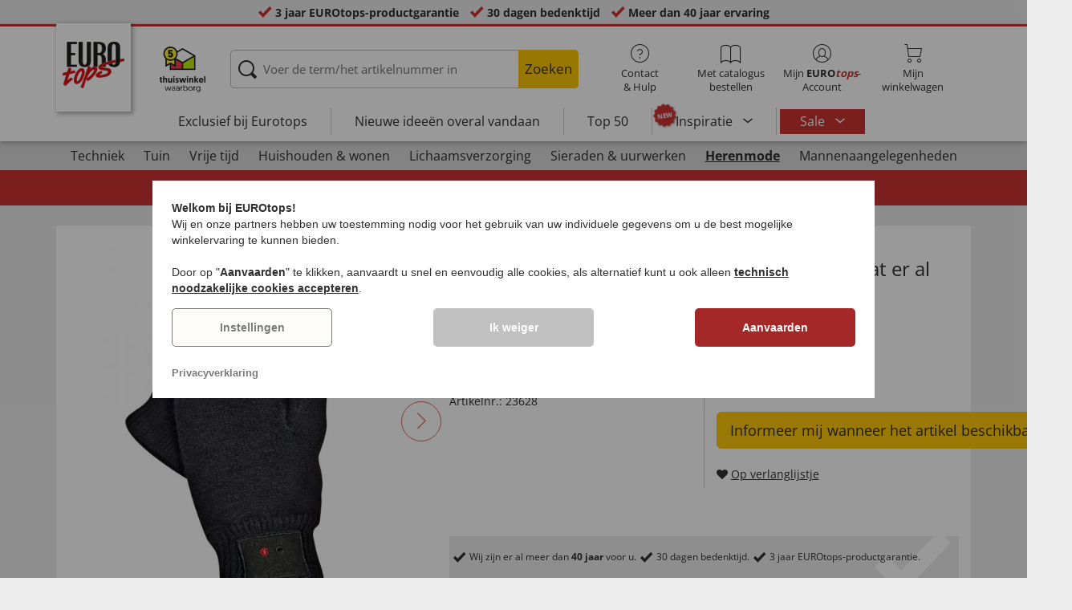

--- FILE ---
content_type: text/html; charset=UTF-8
request_url: https://www.eurotops.nl/sprekende-bluetooth-handschoen-23628.html
body_size: 25611
content:
<!DOCTYPE html>
<html lang="nl">
<!--[if IE 9]>
<html class="is__ie9" lang="nl">
<![endif]-->
    <head>
                
                        
        
        <script type="text/javascript">
            window.econda = {
                onReady: [],
                ready: function(f) { this.onReady.push(f); }
            };

            window.econda.ready(() => {
                foun10EcondaCookieConsent.init();
                let consentUpdateTrigger;

                window.econda.arp.PrivacyProtection.addPermissionListener((update) => {
                    foun10EcondaCookieConsent.runScripts(update.channel);

                    if (consentUpdateTrigger) {
                        clearTimeout(consentUpdateTrigger);
                    }

                    consentUpdateTrigger = setTimeout(function() {
                        window.dispatchEvent(new Event('foun10EcondaReady'));
                    }, 100);
                })

                window.dispatchEvent(new Event('foun10EcondaReady'));
            });
        </script>
        <link rel="preload" href="https://www.eurotops.nl/out/eurotops_responsive/src/js/econda/cookie-consent.min.js" as="script">
        <script type="text/javascript" src="https://www.eurotops.nl/out/eurotops_responsive/src/js/econda/cookie-consent.min.js"></script>
        <link rel="preload" href="https://d35ojb8dweouoy.cloudfront.net/loader/loader.js" as="script">
        <script type="text/javascript" defer="defer" src="https://d35ojb8dweouoy.cloudfront.net/loader/loader.js" client-key="00001233-b05ebf5b-9012-4d92-bc65-bc4992866004" container-id="1314" lang="nl"></script>
        
                        <meta http-equiv="X-UA-Compatible" content="IE=edge"><meta name="viewport" id="Viewport" content="width=device-width, initial-scale=1, maximum-scale=5, minimum-scale=1"><meta http-equiv="Content-Type" content="text/html; charset=UTF-8"><title>Sprekende Bluetooth-handschoen | EUROtops.nl </title><meta name="description" content="Sprekende Bluetooth-handschoen - U telefoneert, alle anderen zijn verbaasd: Bestaat er al handschoen-telefonie? Ongelooflijk: U telefoneert, doordat u uw duim tegen uw oor en uw pink voor uw mond houd"><meta property="og:site_name" content="https://www.eurotops.nl/"><meta property="og:title" content="Sprekende Bluetooth-handschoen | EUROtops.nl "><meta property="og:type" content="product"><meta property="og:image" content="https://www.eurotops.nl/out/pictures/generated/product/1/355_355_85/pim_23628-sprekende-bluetooth-handschoen_1.jpg"><meta property="og:url" content="https://www.eurotops.nl/sprekende-bluetooth-handschoen-23628.html"><link rel="canonical" href="https://www.eurotops.nl/sprekende-bluetooth-handschoen-23628.html"><link rel="alternate" hreflang="x-default" href="https://www.eurotops.nl/sprekende-bluetooth-handschoen-23628.html"/><link rel="alternate" hreflang="de-DE" href="https://www.eurotops.de/sprechende-bluetooth-handschuhe-23628.html"/><link rel="alternate" hreflang="de-CH" href="https://www.eurotops.ch/sprechende-bluetooth-handschuhe-23628.html"/><link rel="alternate" hreflang="fr-CH" href="https://www.eurotops.ch/gant-bluetooth-parlant-23628.html"/><link rel="alternate" hreflang="nl-NL" href="https://www.eurotops.nl/sprekende-bluetooth-handschoen-23628.html"/><link rel="alternate" hreflang="fr-FR" href="https://www.eurotops.fr/gant-bluetooth-parlant-23628.html"/><link rel="alternate" hreflang="nl-BE" href="https://www.eurotops.be/sprekende-bluetooth-handschoen-23628.html"/><link rel="alternate" hreflang="fr-BE" href="https://www.eurotops.be/gant-bluetooth-parlant-23628.html"/><link rel="shortcut icon" href="https://www.eurotops.nl/out/eurotops_responsive/img/favicons/favicon.ico" type="image/x-icon"><link rel="preload" href="https://www.eurotops.nl/out/eurotops_responsive/img/eurotops_logo.png" as="image"><script type="text/javascript">function oeEcondaAnalyticsOptIn() {oeEcondaAnalyticsSetCookie('emos_optout', '0', 365);}function oeEcondaAnalyticsOptOut() {oeEcondaAnalyticsSetCookie('emos_optout', '1', 365);}function oeEcondaAnalyticsSetCookie(name, value, days) {var expires = '';if (days) {var date = new Date();date.setTime(date.getTime() + (days*24*60*60*1000));expires = '; expires=' + date.toUTCString();}document.cookie = name + '=' + (value || '')  + expires + '; path=/';}function oeEcondaAnalyticsGetCookie(name) {var nameExpression = name + "=";var splitCookie = document.cookie.split(';');for(var i=0;i < splitCookie.length;i++) {var c = splitCookie[i];while (c.charAt(0)==' ') c = c.substring(1,c.length);if (c.indexOf(nameExpression) == 0) return c.substring(nameExpression.length,c.length);}return null;}window.emos3 = {stored : [],send : function(p){this.stored.push(p);}};</script><link rel="preload" href="/out/eurotops_responsive/src/fonts/glyphicons-halflings-regular.ttf" as="font" type="font/ttf" crossorigin><link rel="preload" href="/out/eurotops_responsive/src/fonts/icomoon.ttf?7ynsr9" as="font" type="font/ttf" crossorigin><link rel="preload" href="/out/eurotops_responsive/src/fonts/fontawesome-webfont.woff2?v=4.4.0" as="font" type="font/woff2" crossorigin><link rel="preload" href="/out/eurotops_responsive/src/fonts/open-sans-v29-latin-regular.woff2" as="font" type="font/woff2" crossorigin><link rel="preload" href="/out/eurotops_responsive/src/fonts/open-sans-v29-latin-600.woff2" as="font" type="font/woff2" crossorigin><link rel="preload" href="/out/eurotops_responsive/src/fonts/open-sans-v29-latin-700.woff2" as="font" type="font/woff2" crossorigin>

                <link rel="preload" href="https://www.eurotops.nl/out/eurotops_responsive/src/css/libs/slick.min.css?1768469880" as="style"><link rel="stylesheet" type="text/css" href="https://www.eurotops.nl/out/eurotops_responsive/src/css/libs/slick.min.css?1768469880">
<link rel="preload" href="https://www.eurotops.nl/out/eurotops_responsive/src/css/styles.min.css?1768469880" as="style"><link rel="stylesheet" type="text/css" href="https://www.eurotops.nl/out/eurotops_responsive/src/css/styles.min.css?1768469880">


        <!-- HTML5 shim and Respond.js IE8 support of HTML5 elements and media queries -->
        <!--[if lt IE 9]>
        <script type="text/javascript" src="https://www.eurotops.nl/out/eurotops_responsive/src/js/libs/html5shiv.min.js"></script>
        <script type="text/javascript" src="https://www.eurotops.nl/out/eurotops_responsive/src/js/libs/respond.min.js"></script>
        <![endif]-->

        <script type="text/javascript">
            var bestitNavigationParameterString = 'sourcecl=details&cnid=10000&listtype=list&actcontrol=oxwarticledetails';
        </script>

        <script type="text/javascript">
                                                        var $aMyConfig = {shopid: 4,langid: 2,shopurl: 'https://www.eurotops.nl/',pictureurl: 'https://www.eurotops.nl/out/pictures/',imageurl: 'https://www.eurotops.nl/out/eurotops_responsive/img/',resourceurl: 'https://www.eurotops.nl/out/eurotops_responsive/src/',cl: 'details',selflink: 'https://www.eurotops.nl/index.php?force_sid=b6ccb39e49ee2f9eb871578180a4815b&amp;',loggedin: 0,actcatid: '10000',searchparam: '',pagename: 'Sprekende Bluetooth-handschoen',debug: 1};
</script>
<script type="text/plain" data-econdachannel="emarsys" src="/out/eurotops/src/js/emstrack.js?v=2"></script>
<script type="text/plain" data-econdachannel="emarsys">
// <!--
      emsSetEnv('www1');   
      emsTracking('142462040','eurotops.nl');
// --> 
</script>


    
    <script>
        window.dataLayer = window.dataLayer || [];
        function gtag(){dataLayer.push(arguments);}

        gtag('consent', 'default', {
            'ad_storage': 'denied',
            'ad_user_data': 'denied',
            'ad_personalization': 'denied',
            'analytics_storage': 'denied',
            'functionality_storage': "denied",
            'personalization_storage': "denied",
            'security_storage': "granted",
            'wait_for_update': 1000,
        });
    </script>
    <script async src="https://www.googletagmanager.com/gtag/js?id=AW-964633027"></script>
    <script>
        window.dataLayer = window.dataLayer || [];
        function gtag(){dataLayer.push(arguments);}
        gtag('js', new Date());

        gtag('config', 'AW-964633027', {'anonymize_ip': true, 'allow_enhanced_conversions': true});
    </script>

    <script type="text/plain" data-econdachannel="ad_personalization">
        gtag('consent', 'update', {
            'ad_personalization': 'granted'
        });
    </script>
    <script type="text/plain" data-econdachannel="ad_storage">
        gtag('consent', 'update', {
            'ad_storage': 'granted'
        });
    </script
    ><script type="text/plain" data-econdachannel="ad_user_data">
        gtag('consent', 'update', {
            'ad_user_data': 'granted'
        });
    </script>
    <script type="text/plain" data-econdachannel="analytics_storage">
        gtag('consent', 'update', {
            'analytics_storage': 'granted'
        });
    </script>
    <script type="text/plain" data-econdachannel="functionality_storage">
        gtag('consent', 'update', {
            'functionality_storage': 'granted'
        });
    </script>
    <script type="text/plain" data-econdachannel="personalization_storage">
        gtag('consent', 'update', {
            'personalization_storage': 'granted'
        });
    </script>

<script type="text/javascript">
    window.addEventListener('foun10EcondaReady', function () {
        window.dataLayer = window.dataLayer || [];
        let permissions = window.econda.arp.PrivacyProtection.getPermissions();

        if (typeof permissions.channels !== 'undefined') {
            let consents = {};

            for (const property in permissions.channels) {
                consents[property] = permissions.channels[property].state === 'ALLOW';
            }

            window.dataLayer.push({
                'event': 'consentToolUpdate',
                'consents': consents
            });
        }
    }, false);
</script>
            </head>
  <!-- OXID eShop Enterprise Edition, Version 6, Shopping Cart System (c) OXID eSales AG 2003 - 2026 - https://www.oxid-esales.com -->
    <body class="nl  cl-details">
                        
                <div style="display: none;">
            <?xml version="1.0" encoding="utf-8"?>
<svg version="1.1" id="Ebene_1" xmlns="http://www.w3.org/2000/svg" xmlns:xlink="http://www.w3.org/1999/xlink" x="0px" y="0px"
	 viewBox="0 0 64 64" style="enable-background:new 0 0 64 64;" xml:space="preserve">
    <style type="text/css">
        .st0{fill: #009ebc;}
    </style>
    <symbol id="shoppingBag">
        <path class="st0" d="M55.8,11.8c-0.1-1.4-1-1.7-1-1.7s-4.6,0-10.9-0.1c0.1-2.4,0.3-7.6-1.1-8.7c-1.8-1.4-15.6-1.8-17.7-0.4
            c-1.8,1.3-1.8,6.9-1.8,9c-6.2,0-10.7,0-11.2,0L10.2,10c0,0-0.6,0.1-0.6,0.8C9.6,11.5,6.1,64,6.1,64l51.8-3.5
            C57.9,60.5,55.8,12.9,55.8,11.8z M27.9,10L28,4.1l11.6,0.1v5.9C35.9,10,31.6,10,27.9,10z"/>
        <text class="shopping-bag-text" x="32" y="43" stroke="none" fill="#FFFFFF" style="font-size: 225%; text-anchor: middle;">0</text>
    </symbol>
    <symbol id="shoppingBagMini">
        <polygon class="shopping-bag-stroke" fill="none" stroke="currentColor" stroke-width="2" stroke-miterlimit="10" points="44,18 54,18 54,63 10,63 10,18 20,18 "/>
        <path class="shopping-bag-stroke" fill="none" stroke="currentColor" stroke-width="2" stroke-miterlimit="10" d="M22,24V11c0-5.523,4.477-10,10-10s10,4.477,10,10v13"/>
        <text class="shopping-bag-text" x="32" y="43" stroke="currentColor" fill="#FFFFFF" stroke-width="2" style="font-size: 225%; text-anchor: middle;">0</text>
    </symbol>
</svg>        </div>

        <div class="fullwidth-container">
            <div class="main-row">
                                        
    
        

    
<div class="usp-bar">
    <ul>
                    <li>
                <span><i class="icon--icomoon-check"></i></span>
                
                                                        <a href="https://www.eurotops.nl/Vaak-gestelde-vragen-FAQ/?force_sid=b6ccb39e49ee2f9eb871578180a4815b">3 jaar EUROtops-productgarantie</a>
                
                
            </li>
                            <li>
                <span><i class="icon--icomoon-check"></i></span> 30 dagen bedenktijd
            </li>
                                    <li>
                <span><i class="icon--icomoon-check"></i></span> Meer dan 40 jaar ervaring
            </li>
            </ul>
</div>
    <div id="sticky-header" class="sticky-header ">
        <header id="header" class="header ">
            <div class="container">
                <div class="row">
                    <div class="col-xs-12">
                        <div class="top-header">
                            <div class="reachtech">
            <a href="https://www.eurotops.nl/?force_sid=b6ccb39e49ee2f9eb871578180a4815b" title="">
            <img width="100" height="76" src="https://www.eurotops.nl/out/eurotops_responsive/img/eurotops_logo.png" alt="EUROtops.nl | Uw postorderbedrijf voor meer dan 40 jaar!">
        </a>
    </div>
<a href="#" class="toggleStickyMenu">
    <span><i class="glyphicon glyphicon-menu-hamburger"></i></span><br>MENU
</a>
                                                            <div class="logo">
                                    <a href="https://www.thuiswinkel.org/leden/eurotops/certificaat" target="_blank">
                                        <img width="92" height="92" src="https://www.eurotops.nl/out/eurotops_responsive/img/trusticons/thuiswinkel-waarborg-logo.png" alt="thuiswinkel">
                                    </a>
                                </div>
                            
                                                                                                <div class="search">
        
            <form class="form" role="form" action="https://www.eurotops.nl/index.php?force_sid=b6ccb39e49ee2f9eb871578180a4815b&amp;" method="get" name="search">
                <input type="hidden" name="stoken" value="BC40C4FF" /><input type="hidden" name="force_sid" value="b6ccb39e49ee2f9eb871578180a4815b" />
<input type="hidden" name="lang" value="2" />
                <input type="hidden" name="cl" value="search">
                <input class="click" type="text" id="searchparamUnderlay" autocomplete="off" tabindex="-1" aria-hidden="true" aria-label="Voer de term/het artikelnummer in">
<input class="click" style="position:relative;" type="text" id="searchParam" name="searchparam" value="" placeholder="Voer de term/het artikelnummer in" aria-label="Voer de term/het artikelnummer in" data-placeholder-xs="Zoekbegrip/artikelnr." autocomplete="off">
                <button type="submit" class="button" title="Zoeken">
                    Zoeken
                </button>
            </form>
        

    <div id="suggestLayer"></div>
    </div>
                            
                                                            <div class="selection headericons">
                                    <ul>
                                        <li class="headericons--contact">
                                            <a href="#" class="toggleSubMenu--js"><span><i class="icon--icomoon-kontakt"></i></span>Contact<br>&amp; Hulp</a>
                                            <div class="kontakt-main service subMenuTarget--js">
                                        <span class="kontakt">
                                            <a href="https://www.eurotops.nl/contact/?force_sid=b6ccb39e49ee2f9eb871578180a4815b" title="contact"><span><i class="icon--icomoon-kontakt"></i></span>Contact &amp; <br> Hulp</a>
                                        </span>
                                                
<ul>
            <li>
            <a href="https://www.eurotops.nl/Contact-eurotops/?force_sid=b6ccb39e49ee2f9eb871578180a4815b&amp;plain=true" rel="nofollow" class="js__modal" data-fancybox-css="eurotops hotline">Bestelhotline</a>
        </li>
        <li></li>
                <li>
        <a href="https://www.eurotops.nl/contact/?force_sid=b6ccb39e49ee2f9eb871578180a4815b">Bericht sturen</a>
    </li>
    <li></li>
</ul>
<ul>
            <li>
            <a href="https://www.eurotops.nl/index.php?force_sid=b6ccb39e49ee2f9eb871578180a4815b&amp;cl=nxscatalogordercatalogorder">Catalogus aanvragen</a>
        </li>
        <li></li>
    
    
    <li>
        <a href="https://www.eurotops.nl/index.php?force_sid=b6ccb39e49ee2f9eb871578180a4815b&amp;cl=newsletter">Inschrijven op nieuwsbrief</a>
    </li>
    <li></li>
</ul>
<ul>
            <li>
            <a href="https://www.eurotops.nl/Vaak-gestelde-vragen-FAQ/?force_sid=b6ccb39e49ee2f9eb871578180a4815b">Vaak gestelde vragen - FAQ</a>
        </li>
        </ul>                                            </div>
                                        </li>
                                                                                    <li class="headericons--direct-order">
                                                <a href="https://www.eurotops.nl/index.php?force_sid=b6ccb39e49ee2f9eb871578180a4815b&amp;cl=nxsDirectOrderDirectOrder">
                                                    <span><i class="icon--icomoon-katalog"></i></span>Met catalogus bestellen
                                                </a>
                                            </li>
                                                                                <li class="headericons--account">
                                            <a href="#" class="account--action toggleSubMenu--js">
                                        <span class="account-icon">
                                            <i class="icon--icomoon-konto"></i>


                                                                                    </span>

                                                <span class="account--text">Mijn <b>EURO<i class="eurotops-highlight">tops</i></b>-</span>
                                                <span class="account--text">Account</span>
                                            </a>
                                            
                                                                                                                                                                                                                                                    <div class="kontakt-main Konto subMenuTarget--js">
    <span class="kontakt kontakt-block">
        <a href="#"  class="account-icon">
            <i class="icon--icomoon-konto"></i>
                    </a>
        Mijn <b>EURO<i class="eurotops-highlight">tops</i></b>-<br>Account
    </span>
    <a href="https://www.eurotops.nl/index.php?force_sid=b6ccb39e49ee2f9eb871578180a4815b&amp;cl=account" class="btn btn-secondary btn-lg">
                    Aanmelden
            </a>

    <ul class="header-account">
                    <li class="bold">
                <a href="https://www.eurotops.nl/index.php?force_sid=b6ccb39e49ee2f9eb871578180a4815b&amp;cl=register">NU REGISTREREN</a>
            </li>
                <li class="header-account__wishlist">
            <a href="https://www.eurotops.nl/index.php?force_sid=b6ccb39e49ee2f9eb871578180a4815b&amp;cl=account">Naar verlanglijstje (<span class="header-account__wishlist-count wishlist-count">0</span>)</a>
        </li>
    </ul>

    </div>

                                            
                                        </li>
                                                                                    <li class="headericons--basket">
                                                
                                                                                                                                                                                                                                                                        <a href="https://www.eurotops.nl/index.php?force_sid=b6ccb39e49ee2f9eb871578180a4815b&amp;cl=basket" class="headericons--basket-icon">
    <span class="cart-block">
        <i class="icon--icomoon-warenkorb"></i>
        
    </span>Mijn<br>winkelwagen
</a>
<div class="kontakt-main Warenkorb subMenuTarget--js headericons--basket-flyout">
    


            
                    <div class="Artikel">
                <span><strong>0 artikel</strong> in winkelwagen <a href="#"><i class="icon--icomoon-warenkorb"></i></a></span>
            </div>
            <div class="tobasket">
                <a href="https://www.eurotops.nl/index.php?force_sid=b6ccb39e49ee2f9eb871578180a4815b&amp;cl=basket" class="btn btn-primary---ghost btn-lg">naar winkelwagen</a>
            </div>
            <div class="to-checkout">
                <a href="https://www.eurotops.nl/index.php?force_sid=b6ccb39e49ee2f9eb871578180a4815b&amp;cl=user" class="btn btn-primary btn-lg">
                    Kassa
                </a>
            </div>

                            
                    <div class="alert alert-info">Uw winkelwagen is leeg</div>
                
                        






</div>
                                                
                                            </li>
                                                                            </ul>
                                </div>
                                                    </div>

                        <!--top-header-->

                        
                            
                                <div class="menu-bar menu-bar--js">
            <div class="menu menu--js">
                <a href="#">
                    <span>MENU</span>
                    <i class="icon--icomoon-arrow-down"></i>
                </a>
            </div>
            <ul class="menu--list">
                <li class="list--entry" onclick="window.emos3.send({'type': 'event', 'marker': 'Top3/Exclusive'});">
                    <a href="https://www.eurotops.nl/exclusief-bij-eurotops/?force_sid=b6ccb39e49ee2f9eb871578180a4815b" class="">
                        Exclusief bij Eurotops
                    </a>
                </li>
                <li class="list--entry" onclick="window.emos3.send({'type': 'event', 'marker': 'Top3/Neuheiten'});">
                    <a href="https://www.eurotops.nl/nieuwe-ideeen-overal-vandaan/?force_sid=b6ccb39e49ee2f9eb871578180a4815b" class="">
                        Nieuwe ideeën overal vandaan                    </a>
                </li>
                <li class="list--entry" onclick="window.emos3.send({'type': 'event', 'marker': 'Top3/Top50'});">
                    <a href="https://www.eurotops.nl/top50/?force_sid=b6ccb39e49ee2f9eb871578180a4815b" class="">
                        Top 50
                    </a>
                </li>

                                                                                                                                                                                                                                                                                                                                                                                                                                                                                                                                                                                                                                                                                                                                                                                                                                                                                                                                                                                                                                                                                                                                                                                                                                                                                                                                                                                                                                                                                                                                                                                                                                                                                        
                                    <li class="list--entry categories sub-menu-wrap has-sub-menu--js" onclick="window.emos3.send({'type': 'event', 'marker': 'Top3/Inspirationen'});">
                        <div class="star-badge"><span>NEW</span></div>

                        <a href="https://www.eurotops.nl/inspiratie/?force_sid=b6ccb39e49ee2f9eb871578180a4815b"
                           class=""
                        >
                            Inspiratie
                        </a>
                        <ul class="menu--list category--level1 sub-menu sub-menu--js">
                            
                                                                                                                                        <li class="list--entry">
                                            <a href="https://www.eurotops.nl/inspiratie/mooie-thuis/?force_sid=b6ccb39e49ee2f9eb871578180a4815b"
                                               class=""
                                            >
                                                <i class="category--icon category--5ba96cfc6e030e4f6595926b8a8a1690"></i>
                                                <span>Mooie thuis</span>
                                            </a>
                                        </li>
                                                                                                                                                <li class="list--entry">
                                            <a href="https://www.eurotops.nl/inspiratie/keukenfavorieten/?force_sid=b6ccb39e49ee2f9eb871578180a4815b"
                                               class=""
                                            >
                                                <i class="category--icon category--74e20aad1975a610985e1691cf241fc0"></i>
                                                <span>Keukenfavorieten</span>
                                            </a>
                                        </li>
                                                                                                                                                <li class="list--entry">
                                            <a href="https://www.eurotops.nl/inspiratie/huishoudhulpjes/?force_sid=b6ccb39e49ee2f9eb871578180a4815b"
                                               class=""
                                            >
                                                <i class="category--icon category--643ff862ddd3836f6780260bbf1fa049"></i>
                                                <span>Huishoudhulpjes</span>
                                            </a>
                                        </li>
                                                                                                                                                <li class="list--entry">
                                            <a href="https://www.eurotops.nl/inspiratie/mooie-tuin/?force_sid=b6ccb39e49ee2f9eb871578180a4815b"
                                               class=""
                                            >
                                                <i class="category--icon category--d935041647fd9a058d3eb36a46a30f08"></i>
                                                <span>Mooie tuin</span>
                                            </a>
                                        </li>
                                                                                                                                                <li class="list--entry">
                                            <a href="https://www.eurotops.nl/inspiratie/modetrends/?force_sid=b6ccb39e49ee2f9eb871578180a4815b"
                                               class=""
                                            >
                                                <i class="category--icon category--1d4b68dac957b699d160ba7c70277c83"></i>
                                                <span>Modetrends</span>
                                            </a>
                                        </li>
                                                                                                                                                <li class="list--entry">
                                            <a href="https://www.eurotops.nl/inspiratie/welzijn/?force_sid=b6ccb39e49ee2f9eb871578180a4815b"
                                               class=""
                                            >
                                                <i class="category--icon category--535ac1ec24b93cb1ab54d7c167bc59eb"></i>
                                                <span>Welzijn</span>
                                            </a>
                                        </li>
                                                                                                                                                <li class="list--entry">
                                            <a href="https://www.eurotops.nl/inspiratie/kerst/?force_sid=b6ccb39e49ee2f9eb871578180a4815b"
                                               class=""
                                            >
                                                <i class="category--icon category--02aa359e89762c50a46167f62bc0221d"></i>
                                                <span>Kerst</span>
                                            </a>
                                        </li>
                                                                                                
                        </ul>
                    </li>
                
                
                                    <li class="list--entry list--highlighted-entry categories sub-menu-wrap has-sub-menu--js hidden-xs no-border">
                        <a href="https://www.eurotops.nl/aanbiedingen/?force_sid=b6ccb39e49ee2f9eb871578180a4815b"
                           class="category--sale "
                           onclick="window.emos3.send({'type': 'event', 'marker': 'Angebote/Angebote'});"
                        >
                            Sale
                        </a>
                        <ul class="menu--list category--level1 sub-menu sub-menu--js">
                            
                                                                                                                                        
                                                                                    <li class="list--entry">
                                                <a href="https://www.eurotops.nl/aanbiedingen-kleding/?force_sid=b6ccb39e49ee2f9eb871578180a4815b"
                                                   class=""
                                                   onclick="window.emos3.send({'type': 'event', 'marker': 'Angebote/Aanbiedingen---kleding'});"
                                                >
                                                    <i class="category--icon category--70300"></i>
                                                    <span>Aanbiedingen - kleding</span>
                                                </a>
                                            </li>
                                                                                                                                                                                        
                                                                                    <li class="list--entry">
                                                <a href="https://www.eurotops.nl/aanbiedingen-nieuwe-artikelen/?force_sid=b6ccb39e49ee2f9eb871578180a4815b"
                                                   class=""
                                                   onclick="window.emos3.send({'type': 'event', 'marker': 'Angebote/Aanbiedingen-nieuwe-artikelen'});"
                                                >
                                                    <i class="category--icon category--ag5af39654b3fdc8933c0c8edc467414"></i>
                                                    <span>Aanbiedingen nieuwe artikelen</span>
                                                </a>
                                            </li>
                                                                                                                                                                                        
                                                                                    <li class="list--entry">
                                                <a href="https://www.eurotops.nl/producten-onder-10-euro/?force_sid=b6ccb39e49ee2f9eb871578180a4815b"
                                                   class=""
                                                   onclick="window.emos3.send({'type': 'event', 'marker': 'Angebote/Producten-onder-10-Euro'});"
                                                >
                                                    <i class="category--icon category--hol697b6b47c952252310aa5e4681163"></i>
                                                    <span>Producten onder 10 Euro</span>
                                                </a>
                                            </li>
                                                                                                                                                                                        
                                                                                    <li class="list--entry">
                                                <a href="https://www.eurotops.nl/opruiming-eurotops/?force_sid=b6ccb39e49ee2f9eb871578180a4815b"
                                                   class=""
                                                   onclick="window.emos3.send({'type': 'event', 'marker': 'Angebote/Opruiming'});"
                                                >
                                                    <i class="category--icon category--3aa696717fcfa7f346832888e54421ea"></i>
                                                    <span>Opruiming</span>
                                                </a>
                                            </li>
                                                                                                                                        
                        </ul>
                    </li>
                
                                                
                
                <li class="list--entry categories categories--main sub-menu-wrap has-sub-menu--js">
                                        
                    <a href="#" class="">Categorieën</a>
                    <ul class="menu--list category--level1 sub-menu sub-menu--js" style="display: block;">
                                                
                                                                                                                                                                                                                            <li class="list--entry has-sub-menu--js">
                                        <a href="https://www.eurotops.nl/techniek-eurotops/?force_sid=b6ccb39e49ee2f9eb871578180a4815b" class="">
                                            <i class="category--icon category--60000"></i>

                                            <span>Techniek</span>
                                        </a>

                                                                                    <ul class="category--level2 sub-menu sub-menu--js" style="">
                                                                                            
                                                                                                            <li class="list--entry">
                                                            <a href="https://www.eurotops.nl/licht-verlichting/?force_sid=b6ccb39e49ee2f9eb871578180a4815b" class="">
                                                                Licht &amp; verlichting
                                                            </a>
                                                        </li>
                                                                                                    
                                                                                            
                                                                                                            <li class="list--entry">
                                                            <a href="https://www.eurotops.nl/kleine-elektrische-apparaten/?force_sid=b6ccb39e49ee2f9eb871578180a4815b" class="">
                                                                Kleine elektrische apparaten
                                                            </a>
                                                        </li>
                                                                                                    
                                                                                            
                                                                                                            <li class="list--entry">
                                                            <a href="https://www.eurotops.nl/audio-video/?force_sid=b6ccb39e49ee2f9eb871578180a4815b" class="">
                                                                Audio &amp; video
                                                            </a>
                                                        </li>
                                                                                                    
                                                                                            
                                                                                                            <li class="list--entry">
                                                            <a href="https://www.eurotops.nl/gadgets/?force_sid=b6ccb39e49ee2f9eb871578180a4815b" class="">
                                                                Gadgets
                                                            </a>
                                                        </li>
                                                                                                    
                                                                                            
                                                                                                            <li class="list--entry">
                                                            <a href="https://www.eurotops.nl/huisbeveiliging/?force_sid=b6ccb39e49ee2f9eb871578180a4815b" class="">
                                                                Huisbeveiliging
                                                            </a>
                                                        </li>
                                                                                                    
                                                                                            
                                                                                                            <li class="list--entry">
                                                            <a href="https://www.eurotops.nl/scheerapparaat/?force_sid=b6ccb39e49ee2f9eb871578180a4815b" class="">
                                                                Scheerapparaat
                                                            </a>
                                                        </li>
                                                                                                    
                                                                                        </ul>
                                                                            </li>
                                                                                                                                                                <li class="list--entry has-sub-menu--js">
                                        <a href="https://www.eurotops.nl/tuin/?force_sid=b6ccb39e49ee2f9eb871578180a4815b" class="">
                                            <i class="category--icon category--60300"><img src="https://www.eurotops.nl/out/pictures/generated/category/icon/63_63_85/kategorie-garten-werkzeug_1_.png" alt="Tuin"></i>

                                            <span>Tuin</span>
                                        </a>

                                                                                    <ul class="category--level2 sub-menu sub-menu--js" style="">
                                                                                            
                                                                                                            <li class="list--entry">
                                                            <a href="https://www.eurotops.nl/tuinonderhoud/?force_sid=b6ccb39e49ee2f9eb871578180a4815b" class="">
                                                                Tuinonderhoud
                                                            </a>
                                                        </li>
                                                                                                    
                                                                                            
                                                                                                            <li class="list--entry">
                                                            <a href="https://www.eurotops.nl/werkplaats/?force_sid=b6ccb39e49ee2f9eb871578180a4815b" class="">
                                                                Werkplaats
                                                            </a>
                                                        </li>
                                                                                                    
                                                                                            
                                                                                                            <li class="list--entry">
                                                            <a href="https://www.eurotops.nl/tuinmeubelen-accessoires/?force_sid=b6ccb39e49ee2f9eb871578180a4815b" class="">
                                                                Tuinmeubelen &amp; accessoires
                                                            </a>
                                                        </li>
                                                                                                    
                                                                                            
                                                                                                            <li class="list--entry">
                                                            <a href="https://www.eurotops.nl/gereedschap-eurotops/?force_sid=b6ccb39e49ee2f9eb871578180a4815b" class="">
                                                                Gereedschap
                                                            </a>
                                                        </li>
                                                                                                    
                                                                                            
                                                                                                            <li class="list--entry">
                                                            <a href="https://www.eurotops.nl/barbecue-n/?force_sid=b6ccb39e49ee2f9eb871578180a4815b" class="">
                                                                Barbecueën
                                                            </a>
                                                        </li>
                                                                                                    
                                                                                            
                                                                                                            <li class="list--entry">
                                                            <a href="https://www.eurotops.nl/autoaccessoires/?force_sid=b6ccb39e49ee2f9eb871578180a4815b" class="">
                                                                Autoaccessoires
                                                            </a>
                                                        </li>
                                                                                                    
                                                                                        </ul>
                                                                            </li>
                                                                                                                                                                <li class="list--entry has-sub-menu--js">
                                        <a href="https://www.eurotops.nl/vrije-tijd/?force_sid=b6ccb39e49ee2f9eb871578180a4815b" class="">
                                            <i class="category--icon category--uoo6507abd5e9f6d06828cf53b7e784f"><img src="https://www.eurotops.nl/out/pictures/generated/category/icon/63_63_85/kategorie-freizeit.png" alt="Vrije tijd"></i>

                                            <span>Vrije tijd</span>
                                        </a>

                                                                                    <ul class="category--level2 sub-menu sub-menu--js" style="">
                                                                                            
                                                                                                            <li class="list--entry">
                                                            <a href="https://www.eurotops.nl/plezier-en-spelletjes/?force_sid=b6ccb39e49ee2f9eb871578180a4815b" class="">
                                                                Plezier en spelletjes
                                                            </a>
                                                        </li>
                                                                                                    
                                                                                            
                                                                                                            <li class="list--entry">
                                                            <a href="https://www.eurotops.nl/buiten/?force_sid=b6ccb39e49ee2f9eb871578180a4815b" class="">
                                                                Buiten
                                                            </a>
                                                        </li>
                                                                                                    
                                                                                            
                                                                                                            <li class="list--entry">
                                                            <a href="https://www.eurotops.nl/sportartikelen/?force_sid=b6ccb39e49ee2f9eb871578180a4815b" class="">
                                                                Sportartikelen
                                                            </a>
                                                        </li>
                                                                                                    
                                                                                            
                                                                                                            <li class="list--entry">
                                                            <a href="https://www.eurotops.nl/modelauto-s/?force_sid=b6ccb39e49ee2f9eb871578180a4815b" class="">
                                                                Modelauto&#039;s
                                                            </a>
                                                        </li>
                                                                                                    
                                                                                            
                                                                                                            <li class="list--entry">
                                                            <a href="https://www.eurotops.nl/reizen/?force_sid=b6ccb39e49ee2f9eb871578180a4815b" class="">
                                                                Reizen
                                                            </a>
                                                        </li>
                                                                                                    
                                                                                            
                                                                                                            <li class="list--entry">
                                                            <a href="https://www.eurotops.nl/collector-s-items/?force_sid=b6ccb39e49ee2f9eb871578180a4815b" class="">
                                                                Collector&#039;s items
                                                            </a>
                                                        </li>
                                                                                                    
                                                                                            
                                                                                                            <li class="list--entry">
                                                            <a href="https://www.eurotops.nl/mes/?force_sid=b6ccb39e49ee2f9eb871578180a4815b" class="">
                                                                Mes
                                                            </a>
                                                        </li>
                                                                                                    
                                                                                        </ul>
                                                                            </li>
                                                                                                                                                                <li class="list--entry has-sub-menu--js">
                                        <a href="https://www.eurotops.nl/huishouden-wonen/?force_sid=b6ccb39e49ee2f9eb871578180a4815b" class="">
                                            <i class="category--icon category--50000"></i>

                                            <span>Huishouden &amp; wonen</span>
                                        </a>

                                                                                    <ul class="category--level2 sub-menu sub-menu--js" style="">
                                                                                            
                                                                                                            <li class="list--entry">
                                                            <a href="https://www.eurotops.nl/hulpmiddelen/?force_sid=b6ccb39e49ee2f9eb871578180a4815b" class="">
                                                                Hulpmiddelen
                                                            </a>
                                                        </li>
                                                                                                    
                                                                                            
                                                                                                            <li class="list--entry">
                                                            <a href="https://www.eurotops.nl/keuken/?force_sid=b6ccb39e49ee2f9eb871578180a4815b" class="">
                                                                Keuken
                                                            </a>
                                                        </li>
                                                                                                    
                                                                                            
                                                                                                            <li class="list--entry">
                                                            <a href="https://www.eurotops.nl/versiering-en-idee-n/?force_sid=b6ccb39e49ee2f9eb871578180a4815b" class="">
                                                                Versiering en ideeën
                                                            </a>
                                                        </li>
                                                                                                    
                                                                                            
                                                                                                            <li class="list--entry">
                                                            <a href="https://www.eurotops.nl/netheid/?force_sid=b6ccb39e49ee2f9eb871578180a4815b" class="">
                                                                Netheid
                                                            </a>
                                                        </li>
                                                                                                    
                                                                                            
                                                                                                            <li class="list--entry">
                                                            <a href="https://www.eurotops.nl/woning/?force_sid=b6ccb39e49ee2f9eb871578180a4815b" class="">
                                                                Woning
                                                            </a>
                                                        </li>
                                                                                                    
                                                                                            
                                                                                                            <li class="list--entry">
                                                            <a href="https://www.eurotops.nl/badkamer/?force_sid=b6ccb39e49ee2f9eb871578180a4815b" class="">
                                                                Badkamer
                                                            </a>
                                                        </li>
                                                                                                    
                                                                                            
                                                                                                            <li class="list--entry">
                                                            <a href="https://www.eurotops.nl/ventilatoren-airco-s/?force_sid=b6ccb39e49ee2f9eb871578180a4815b" class="">
                                                                Ventilatoren &amp; airco&#039;s
                                                            </a>
                                                        </li>
                                                                                                    
                                                                                            
                                                                                                            <li class="list--entry">
                                                            <a href="https://www.eurotops.nl/textielen-voor-thuis/?force_sid=b6ccb39e49ee2f9eb871578180a4815b" class="">
                                                                Textielen voor thuis
                                                            </a>
                                                        </li>
                                                                                                    
                                                                                        </ul>
                                                                            </li>
                                                                                                                                                                <li class="list--entry has-sub-menu--js">
                                        <a href="https://www.eurotops.nl/lichaamsverzorging/?force_sid=b6ccb39e49ee2f9eb871578180a4815b" class="">
                                            <i class="category--icon category--50302"><img src="https://www.eurotops.nl/out/pictures/generated/category/icon/63_63_85/kategorie-health-heart.png" alt="Lichaamsverzorging"></i>

                                            <span>Lichaamsverzorging</span>
                                        </a>

                                                                                    <ul class="category--level2 sub-menu sub-menu--js" style="">
                                                                                            
                                                                                                            <li class="list--entry">
                                                            <a href="https://www.eurotops.nl/brillen/?force_sid=b6ccb39e49ee2f9eb871578180a4815b" class="">
                                                                Brillen
                                                            </a>
                                                        </li>
                                                                                                    
                                                                                            
                                                                                                            <li class="list--entry">
                                                            <a href="https://www.eurotops.nl/gezondheid/?force_sid=b6ccb39e49ee2f9eb871578180a4815b" class="">
                                                                Gezondheid
                                                            </a>
                                                        </li>
                                                                                                    
                                                                                            
                                                                                                            <li class="list--entry">
                                                            <a href="https://www.eurotops.nl/lichaamsverzorging-eurotops/?force_sid=b6ccb39e49ee2f9eb871578180a4815b" class="">
                                                                Lichaamsverzorging
                                                            </a>
                                                        </li>
                                                                                                    
                                                                                            
                                                                                                            <li class="list--entry">
                                                            <a href="https://www.eurotops.nl/parfum-cosmetica/?force_sid=b6ccb39e49ee2f9eb871578180a4815b" class="">
                                                                Parfum &amp; cosmetica
                                                            </a>
                                                        </li>
                                                                                                    
                                                                                            
                                                                                                            <li class="list--entry">
                                                            <a href="https://www.eurotops.nl/wellness-massage/?force_sid=b6ccb39e49ee2f9eb871578180a4815b" class="">
                                                                Wellness &amp; massage
                                                            </a>
                                                        </li>
                                                                                                    
                                                                                            
                                                                                                            <li class="list--entry">
                                                            <a href="https://www.eurotops.nl/erotiek/?force_sid=b6ccb39e49ee2f9eb871578180a4815b" class="">
                                                                Erotiek
                                                            </a>
                                                        </li>
                                                                                                    
                                                                                        </ul>
                                                                            </li>
                                                                                                                                                                <li class="list--entry has-sub-menu--js">
                                        <a href="https://www.eurotops.nl/sieraden-uurwerken/?force_sid=b6ccb39e49ee2f9eb871578180a4815b" class="">
                                            <i class="category--icon category--40000"></i>

                                            <span>Sieraden &amp; uurwerken</span>
                                        </a>

                                                                                    <ul class="category--level2 sub-menu sub-menu--js" style="">
                                                                                            
                                                                                                            <li class="list--entry">
                                                            <a href="https://www.eurotops.nl/horloges/?force_sid=b6ccb39e49ee2f9eb871578180a4815b" class="">
                                                                Horloges
                                                            </a>
                                                        </li>
                                                                                                    
                                                                                            
                                                                                                            <li class="list--entry">
                                                            <a href="https://www.eurotops.nl/herensieraden/?force_sid=b6ccb39e49ee2f9eb871578180a4815b" class="">
                                                                Herensieraden
                                                            </a>
                                                        </li>
                                                                                                    
                                                                                            
                                                                                                            <li class="list--entry">
                                                            <a href="https://www.eurotops.nl/damessieraden/?force_sid=b6ccb39e49ee2f9eb871578180a4815b" class="">
                                                                Damessieraden
                                                            </a>
                                                        </li>
                                                                                                    
                                                                                            
                                                                                                    
                                                                                        </ul>
                                                                            </li>
                                                                                                                                                                <li class="list--entry has-sub-menu--js">
                                        <a href="https://www.eurotops.nl/herenmode/?force_sid=b6ccb39e49ee2f9eb871578180a4815b" class="category--active">
                                            <i class="category--icon category--10000"></i>

                                            <span>Herenmode</span>
                                        </a>

                                                                                    <ul class="category--level2 sub-menu sub-menu--js" style="display: block;">
                                                                                            
                                                                                                            <li class="list--entry">
                                                            <a href="https://www.eurotops.nl/herenschoenen/?force_sid=b6ccb39e49ee2f9eb871578180a4815b" class="">
                                                                Herenschoenen
                                                            </a>
                                                        </li>
                                                                                                    
                                                                                            
                                                                                                            <li class="list--entry">
                                                            <a href="https://www.eurotops.nl/sport-vrije-tijd/?force_sid=b6ccb39e49ee2f9eb871578180a4815b" class="">
                                                                Sport &amp; vrije tijd
                                                            </a>
                                                        </li>
                                                                                                    
                                                                                            
                                                                                                            <li class="list--entry">
                                                            <a href="https://www.eurotops.nl/broeken/?force_sid=b6ccb39e49ee2f9eb871578180a4815b" class="">
                                                                Broeken
                                                            </a>
                                                        </li>
                                                                                                    
                                                                                            
                                                                                                            <li class="list--entry">
                                                            <a href="https://www.eurotops.nl/hemden/?force_sid=b6ccb39e49ee2f9eb871578180a4815b" class="">
                                                                Hemden
                                                            </a>
                                                        </li>
                                                                                                    
                                                                                            
                                                                                                            <li class="list--entry">
                                                            <a href="https://www.eurotops.nl/shirts-polo-s/?force_sid=b6ccb39e49ee2f9eb871578180a4815b" class="">
                                                                Shirts &amp; polo&#039;s
                                                            </a>
                                                        </li>
                                                                                                    
                                                                                            
                                                                                                            <li class="list--entry">
                                                            <a href="https://www.eurotops.nl/gilets/?force_sid=b6ccb39e49ee2f9eb871578180a4815b" class="">
                                                                Gilets
                                                            </a>
                                                        </li>
                                                                                                    
                                                                                            
                                                                                                            <li class="list--entry">
                                                            <a href="https://www.eurotops.nl/accessoires-eurotops/?force_sid=b6ccb39e49ee2f9eb871578180a4815b" class="">
                                                                Accessoires
                                                            </a>
                                                        </li>
                                                                                                    
                                                                                            
                                                                                                            <li class="list--entry">
                                                            <a href="https://www.eurotops.nl/jassen-mantels/?force_sid=b6ccb39e49ee2f9eb871578180a4815b" class="">
                                                                Jassen &amp; mantels
                                                            </a>
                                                        </li>
                                                                                                    
                                                                                            
                                                                                                            <li class="list--entry">
                                                            <a href="https://www.eurotops.nl/nachtkleding-ondermode/?force_sid=b6ccb39e49ee2f9eb871578180a4815b" class="">
                                                                Nachtkleding &amp; ondermode
                                                            </a>
                                                        </li>
                                                                                                    
                                                                                            
                                                                                                            <li class="list--entry">
                                                            <a href="https://www.eurotops.nl/mutsen-hoeden/?force_sid=b6ccb39e49ee2f9eb871578180a4815b" class="">
                                                                Mutsen &amp; hoeden
                                                            </a>
                                                        </li>
                                                                                                    
                                                                                            
                                                                                                            <li class="list--entry">
                                                            <a href="https://www.eurotops.nl/sokken-kousen/?force_sid=b6ccb39e49ee2f9eb871578180a4815b" class="">
                                                                Sokken &amp; kousen
                                                            </a>
                                                        </li>
                                                                                                    
                                                                                            
                                                                                                            <li class="list--entry">
                                                            <a href="https://www.eurotops.nl/truien-vesten/?force_sid=b6ccb39e49ee2f9eb871578180a4815b" class="">
                                                                Truien &amp; vesten
                                                            </a>
                                                        </li>
                                                                                                    
                                                                                            
                                                                                                            <li class="list--entry">
                                                            <a href="https://www.eurotops.nl/dassen-sjaals/?force_sid=b6ccb39e49ee2f9eb871578180a4815b" class="">
                                                                Dassen &amp; sjaals
                                                            </a>
                                                        </li>
                                                                                                    
                                                                                            
                                                                                                            <li class="list--entry">
                                                            <a href="https://www.eurotops.nl/lederwaren/?force_sid=b6ccb39e49ee2f9eb871578180a4815b" class="">
                                                                Lederwaren
                                                            </a>
                                                        </li>
                                                                                                    
                                                                                        </ul>
                                                                            </li>
                                                                                                                                                                                                                                                            <li class="list--entry has-sub-menu--js">
                                        <a href="https://www.eurotops.nl/mannenaangelegenheden/?force_sid=b6ccb39e49ee2f9eb871578180a4815b" class="">
                                            <i class="category--icon category--ttad8b253e0abe5e72e7dbbaf5bca929"></i>

                                            <span>Mannenaangelegenheden</span>
                                        </a>

                                                                                    <ul class="category--level2 sub-menu sub-menu--js" style="">
                                                                                            
                                                                                                            <li class="list--entry">
                                                            <a href="https://www.eurotops.nl/gun-uzelf-eens-iets/?force_sid=b6ccb39e49ee2f9eb871578180a4815b" class="">
                                                                Gun uzelf eens iets
                                                            </a>
                                                        </li>
                                                                                                    
                                                                                            
                                                                                                            <li class="list--entry">
                                                            <a href="https://www.eurotops.nl/voor-de-doe-het-zelver/?force_sid=b6ccb39e49ee2f9eb871578180a4815b" class="">
                                                                Voor de doe-het-zelver
                                                            </a>
                                                        </li>
                                                                                                    
                                                                                            
                                                                                                            <li class="list--entry">
                                                            <a href="https://www.eurotops.nl/wanneer-is-de-man-een-man/?force_sid=b6ccb39e49ee2f9eb871578180a4815b" class="">
                                                                Wanneer is de man een man?
                                                            </a>
                                                        </li>
                                                                                                    
                                                                                        </ul>
                                                                            </li>
                                                                                                                                                                                                                                                                                                                                                                                                                                                                                                                                                                                                                                                                                                                                                                                                                                                                                                                                                                                                                    
                            <li class="list--entry has-sub-menu--js visible-xs">
                                <a href="https://www.eurotops.nl/aanbiedingen/?force_sid=b6ccb39e49ee2f9eb871578180a4815b"
                                   class="category--sale "
                                   onclick="window.emos3.send({'type': 'event', 'marker': 'Angebote/Angebote'});"
                                >
                                    Sale
                                </a>

                                <ul class="category--level2 sub-menu sub-menu--js" style="">
                                                                                                                                                
                                                                                    <li class="list--entry">
                                                <a href="https://www.eurotops.nl/aanbiedingen-kleding/?force_sid=b6ccb39e49ee2f9eb871578180a4815b"
                                                   class=""
                                                   onclick="window.emos3.send({'type': 'event', 'marker': 'Angebote/Aanbiedingen---kleding'});"
                                                >
                                                    <i class="category--icon category--70300"></i>
                                                    <span>Aanbiedingen - kleding</span>
                                                </a>
                                            </li>
                                                                                                                                                                                        
                                                                                    <li class="list--entry">
                                                <a href="https://www.eurotops.nl/aanbiedingen-nieuwe-artikelen/?force_sid=b6ccb39e49ee2f9eb871578180a4815b"
                                                   class=""
                                                   onclick="window.emos3.send({'type': 'event', 'marker': 'Angebote/Aanbiedingen-nieuwe-artikelen'});"
                                                >
                                                    <i class="category--icon category--ag5af39654b3fdc8933c0c8edc467414"></i>
                                                    <span>Aanbiedingen nieuwe artikelen</span>
                                                </a>
                                            </li>
                                                                                                                                                                                        
                                                                                    <li class="list--entry">
                                                <a href="https://www.eurotops.nl/producten-onder-10-euro/?force_sid=b6ccb39e49ee2f9eb871578180a4815b"
                                                   class=""
                                                   onclick="window.emos3.send({'type': 'event', 'marker': 'Angebote/Producten-onder-10-Euro'});"
                                                >
                                                    <i class="category--icon category--hol697b6b47c952252310aa5e4681163"></i>
                                                    <span>Producten onder 10 Euro</span>
                                                </a>
                                            </li>
                                                                                                                                                                                        
                                                                                    <li class="list--entry">
                                                <a href="https://www.eurotops.nl/opruiming-eurotops/?force_sid=b6ccb39e49ee2f9eb871578180a4815b"
                                                   class=""
                                                   onclick="window.emos3.send({'type': 'event', 'marker': 'Angebote/Opruiming'});"
                                                >
                                                    <i class="category--icon category--3aa696717fcfa7f346832888e54421ea"></i>
                                                    <span>Opruiming</span>
                                                </a>
                                            </li>
                                                                                                                                        
                                </ul>
                            </li>
                        
                    
                    </ul>
                </li>

                            </ul>
        </div>
    
                            

                            <div class="headericons selection selection-tab">
                                <ul>
                                    <li class="headericons--contact">
                                        <a href="#" class="toggleSubMenu--js">
                                            <i class="icon--icomoon-kontakt"></i>
                                        </a>
                                        <div class="kontakt-main service subMenuTarget--js">
                                            <span class="kontakt"><a href="https://www.eurotops.nl/contact/?force_sid=b6ccb39e49ee2f9eb871578180a4815b" title="contact"><span><i class="icon--icomoon-kontakt"></i><span>Contact &amp; <br> Hulp</span></a></span>
                                            
<ul>
            <li>
            <a href="https://www.eurotops.nl/Contact-eurotops/?force_sid=b6ccb39e49ee2f9eb871578180a4815b&amp;plain=true" rel="nofollow" class="js__modal" data-fancybox-css="eurotops hotline">Bestelhotline</a>
        </li>
        <li></li>
                <li>
        <a href="https://www.eurotops.nl/contact/?force_sid=b6ccb39e49ee2f9eb871578180a4815b">Bericht sturen</a>
    </li>
    <li></li>
</ul>
<ul>
            <li>
            <a href="https://www.eurotops.nl/index.php?force_sid=b6ccb39e49ee2f9eb871578180a4815b&amp;cl=nxscatalogordercatalogorder">Catalogus aanvragen</a>
        </li>
        <li></li>
    
    
    <li>
        <a href="https://www.eurotops.nl/index.php?force_sid=b6ccb39e49ee2f9eb871578180a4815b&amp;cl=newsletter">Inschrijven op nieuwsbrief</a>
    </li>
    <li></li>
</ul>
<ul>
            <li>
            <a href="https://www.eurotops.nl/Vaak-gestelde-vragen-FAQ/?force_sid=b6ccb39e49ee2f9eb871578180a4815b">Vaak gestelde vragen - FAQ</a>
        </li>
        </ul>                                        </div>
                                    </li>
                                                                            <li class="headericons--direct-order">
                                            <a href="https://www.eurotops.nl/index.php?force_sid=b6ccb39e49ee2f9eb871578180a4815b&amp;cl=nxsDirectOrderDirectOrder">
                                                <i class="icon--icomoon-katalog"></i>
                                            </a>
                                        </li>
                                                                        <li class="headericons--account">
                                        <a href="https://www.eurotops.nl/index.php?force_sid=b6ccb39e49ee2f9eb871578180a4815b&amp;cl=account" class="account--action toggleSubMenu--js">
                                            <i class="icon--icomoon-konto"></i>
                                        </a>
                                        <div class="kontakt-main Konto subMenuTarget--js">
    <span class="kontakt kontakt-block">
        <a href="#"  class="account-icon">
            <i class="icon--icomoon-konto"></i>
                    </a>
        Mijn <b>EURO<i class="eurotops-highlight">tops</i></b>-<br>Account
    </span>
    <a href="https://www.eurotops.nl/index.php?force_sid=b6ccb39e49ee2f9eb871578180a4815b&amp;cl=account" class="btn btn-secondary btn-lg">
                    Aanmelden
            </a>

    <ul class="header-account">
                    <li class="bold">
                <a href="https://www.eurotops.nl/index.php?force_sid=b6ccb39e49ee2f9eb871578180a4815b&amp;cl=register">NU REGISTREREN</a>
            </li>
                <li class="header-account__wishlist">
            <a href="https://www.eurotops.nl/index.php?force_sid=b6ccb39e49ee2f9eb871578180a4815b&amp;cl=account">Naar verlanglijstje (<span class="header-account__wishlist-count wishlist-count">0</span>)</a>
        </li>
    </ul>

    </div>

                                    </li>
                                                                            <li class="headericons--basket">
                                            <a href="https://www.eurotops.nl/index.php?force_sid=b6ccb39e49ee2f9eb871578180a4815b&amp;cl=basket" class="toggleSubMenu--js">
                                            <span class="cart-block">
                                                <i class="icon--icomoon-warenkorb"></i>
                                                
                                            </span>
                                            </a>

                                            <div class="kontakt-main Warenkorb subMenuTarget--js headericons--basket-flyout">
                                                


            
                    <div class="Artikel">
                <span><strong>0 artikel</strong> in winkelwagen <a href="#"><i class="icon--icomoon-warenkorb"></i></a></span>
            </div>
            <div class="tobasket">
                <a href="https://www.eurotops.nl/index.php?force_sid=b6ccb39e49ee2f9eb871578180a4815b&amp;cl=basket" class="btn btn-primary---ghost btn-lg">naar winkelwagen</a>
            </div>
            <div class="to-checkout">
                <a href="https://www.eurotops.nl/index.php?force_sid=b6ccb39e49ee2f9eb871578180a4815b&amp;cl=user" class="btn btn-primary btn-lg">
                    Kassa
                </a>
            </div>

                            
                    <div class="alert alert-info">Uw winkelwagen is leeg</div>
                
                        






                                            </div>
                                        </li>
                                                                    </ul>
                            </div><!-- .selection-mobile-->
                            <div class="selection selection-mobile">
                                <ul>
                                    <li>
                                        <a href="#" class="toggleSubMenu--js">
                                            <i class="icon--icomoon-kontakt"></i>
                                        </a>
                                        <div class="kontakt-main service subMenuTarget--js">
                                            <span class="kontakt"><a href="https://www.eurotops.nl/contact/?force_sid=b6ccb39e49ee2f9eb871578180a4815b" title="contact"><span><i class="icon--icomoon-kontakt"></i><span>Contact &amp; <br> Hulp</span></a></span>
                                            
<ul>
            <li>
            <a href="https://www.eurotops.nl/Contact-eurotops/?force_sid=b6ccb39e49ee2f9eb871578180a4815b&amp;plain=true" rel="nofollow" class="js__modal" data-fancybox-css="eurotops hotline">Bestelhotline</a>
        </li>
        <li></li>
                <li>
        <a href="https://www.eurotops.nl/contact/?force_sid=b6ccb39e49ee2f9eb871578180a4815b">Bericht sturen</a>
    </li>
    <li></li>
</ul>
<ul>
            <li>
            <a href="https://www.eurotops.nl/index.php?force_sid=b6ccb39e49ee2f9eb871578180a4815b&amp;cl=nxscatalogordercatalogorder">Catalogus aanvragen</a>
        </li>
        <li></li>
    
    
    <li>
        <a href="https://www.eurotops.nl/index.php?force_sid=b6ccb39e49ee2f9eb871578180a4815b&amp;cl=newsletter">Inschrijven op nieuwsbrief</a>
    </li>
    <li></li>
</ul>
<ul>
            <li>
            <a href="https://www.eurotops.nl/Vaak-gestelde-vragen-FAQ/?force_sid=b6ccb39e49ee2f9eb871578180a4815b">Vaak gestelde vragen - FAQ</a>
        </li>
        </ul>                                        </div>
                                    </li>
                                                                            <li class="hidden-xs">
                                            <a href="https://www.eurotops.nl/index.php?force_sid=b6ccb39e49ee2f9eb871578180a4815b&amp;cl=nxsDirectOrderDirectOrder">
                                                <i class="icon--icomoon-katalog"></i>
                                            </a>
                                        </li>
                                                                        <li>
                                        <a href="https://www.eurotops.nl/index.php?force_sid=b6ccb39e49ee2f9eb871578180a4815b&amp;cl=account" class="toggleSubMenu--js">
                                            <i class="icon--icomoon-konto"></i>
                                        </a>
                                        
                                                                                                                                                                                                                                <div class="kontakt-main Konto subMenuTarget--js">
    <span class="kontakt kontakt-block">
        <a href="#"  class="account-icon">
            <i class="icon--icomoon-konto"></i>
                    </a>
        Mijn <b>EURO<i class="eurotops-highlight">tops</i></b>-<br>Account
    </span>
    <a href="https://www.eurotops.nl/index.php?force_sid=b6ccb39e49ee2f9eb871578180a4815b&amp;cl=account" class="btn btn-secondary btn-lg">
                    Aanmelden
            </a>

    <ul class="header-account">
                    <li class="bold">
                <a href="https://www.eurotops.nl/index.php?force_sid=b6ccb39e49ee2f9eb871578180a4815b&amp;cl=register">NU REGISTREREN</a>
            </li>
                <li class="header-account__wishlist">
            <a href="https://www.eurotops.nl/index.php?force_sid=b6ccb39e49ee2f9eb871578180a4815b&amp;cl=account">Naar verlanglijstje (<span class="header-account__wishlist-count wishlist-count">0</span>)</a>
        </li>
    </ul>

    </div>

                                        
                                    </li>
                                                                            <li>
                                            <a href="https://www.eurotops.nl/index.php?force_sid=b6ccb39e49ee2f9eb871578180a4815b&amp;cl=basket">
                                            <span class="cart-block">
                                                <i class="icon--icomoon-warenkorb"></i>
                                                
                                            </span>
                                            </a>
                                        </li>
                                                                    </ul>
                            </div><!-- .selection-mobile-->
                                            </div>
                </div>
            </div><!--container-->
        </header>

                    <div id="js-category-menu-bar" class="category-menu-bar menu-bar--js">
                <div class="container">
                    <div class="row">
                        <div class="col-xs-12">
                            
                            <ul class="menu--list category--level1 sub-menu sub-menu--js">
                                                                
                                                                                                                    
                                                                                                                                                                                                                                                
                                            <li class="list--entry has-sub-menu--js">
                                                <a href="https://www.eurotops.nl/techniek-eurotops/?force_sid=b6ccb39e49ee2f9eb871578180a4815b" class="">
                                                                                                        <span>Techniek</span>
                                                </a>

                                                                                                    <ul class="category--level2 sub-menu sub-menu--js">
                                                                                                                    
                                                                                                                                    <li class="list--entry">
                                                                        <a href="https://www.eurotops.nl/licht-verlichting/?force_sid=b6ccb39e49ee2f9eb871578180a4815b" class="">
                                                                            Licht &amp; verlichting
                                                                        </a>
                                                                    </li>
                                                                                                                            
                                                                                                                    
                                                                                                                                    <li class="list--entry">
                                                                        <a href="https://www.eurotops.nl/kleine-elektrische-apparaten/?force_sid=b6ccb39e49ee2f9eb871578180a4815b" class="">
                                                                            Kleine elektrische apparaten
                                                                        </a>
                                                                    </li>
                                                                                                                            
                                                                                                                    
                                                                                                                                    <li class="list--entry">
                                                                        <a href="https://www.eurotops.nl/audio-video/?force_sid=b6ccb39e49ee2f9eb871578180a4815b" class="">
                                                                            Audio &amp; video
                                                                        </a>
                                                                    </li>
                                                                                                                            
                                                                                                                    
                                                                                                                                    <li class="list--entry">
                                                                        <a href="https://www.eurotops.nl/gadgets/?force_sid=b6ccb39e49ee2f9eb871578180a4815b" class="">
                                                                            Gadgets
                                                                        </a>
                                                                    </li>
                                                                                                                            
                                                                                                                    
                                                                                                                                    <li class="list--entry">
                                                                        <a href="https://www.eurotops.nl/huisbeveiliging/?force_sid=b6ccb39e49ee2f9eb871578180a4815b" class="">
                                                                            Huisbeveiliging
                                                                        </a>
                                                                    </li>
                                                                                                                            
                                                                                                                    
                                                                                                                                    <li class="list--entry">
                                                                        <a href="https://www.eurotops.nl/scheerapparaat/?force_sid=b6ccb39e49ee2f9eb871578180a4815b" class="">
                                                                            Scheerapparaat
                                                                        </a>
                                                                    </li>
                                                                                                                            
                                                                                                            </ul>
                                                                                            </li>
                                        
                                                                                                                                                                                                                                                
                                            <li class="list--entry has-sub-menu--js">
                                                <a href="https://www.eurotops.nl/tuin/?force_sid=b6ccb39e49ee2f9eb871578180a4815b" class="">
                                                                                                        <span>Tuin</span>
                                                </a>

                                                                                                    <ul class="category--level2 sub-menu sub-menu--js">
                                                                                                                    
                                                                                                                                    <li class="list--entry">
                                                                        <a href="https://www.eurotops.nl/tuinonderhoud/?force_sid=b6ccb39e49ee2f9eb871578180a4815b" class="">
                                                                            Tuinonderhoud
                                                                        </a>
                                                                    </li>
                                                                                                                            
                                                                                                                    
                                                                                                                                    <li class="list--entry">
                                                                        <a href="https://www.eurotops.nl/werkplaats/?force_sid=b6ccb39e49ee2f9eb871578180a4815b" class="">
                                                                            Werkplaats
                                                                        </a>
                                                                    </li>
                                                                                                                            
                                                                                                                    
                                                                                                                                    <li class="list--entry">
                                                                        <a href="https://www.eurotops.nl/tuinmeubelen-accessoires/?force_sid=b6ccb39e49ee2f9eb871578180a4815b" class="">
                                                                            Tuinmeubelen &amp; accessoires
                                                                        </a>
                                                                    </li>
                                                                                                                            
                                                                                                                    
                                                                                                                                    <li class="list--entry">
                                                                        <a href="https://www.eurotops.nl/gereedschap-eurotops/?force_sid=b6ccb39e49ee2f9eb871578180a4815b" class="">
                                                                            Gereedschap
                                                                        </a>
                                                                    </li>
                                                                                                                            
                                                                                                                    
                                                                                                                                    <li class="list--entry">
                                                                        <a href="https://www.eurotops.nl/barbecue-n/?force_sid=b6ccb39e49ee2f9eb871578180a4815b" class="">
                                                                            Barbecueën
                                                                        </a>
                                                                    </li>
                                                                                                                            
                                                                                                                    
                                                                                                                                    <li class="list--entry">
                                                                        <a href="https://www.eurotops.nl/autoaccessoires/?force_sid=b6ccb39e49ee2f9eb871578180a4815b" class="">
                                                                            Autoaccessoires
                                                                        </a>
                                                                    </li>
                                                                                                                            
                                                                                                            </ul>
                                                                                            </li>
                                        
                                                                                                                                                                                                                                                
                                            <li class="list--entry has-sub-menu--js">
                                                <a href="https://www.eurotops.nl/vrije-tijd/?force_sid=b6ccb39e49ee2f9eb871578180a4815b" class="">
                                                                                                        <span>Vrije tijd</span>
                                                </a>

                                                                                                    <ul class="category--level2 sub-menu sub-menu--js">
                                                                                                                    
                                                                                                                                    <li class="list--entry">
                                                                        <a href="https://www.eurotops.nl/plezier-en-spelletjes/?force_sid=b6ccb39e49ee2f9eb871578180a4815b" class="">
                                                                            Plezier en spelletjes
                                                                        </a>
                                                                    </li>
                                                                                                                            
                                                                                                                    
                                                                                                                                    <li class="list--entry">
                                                                        <a href="https://www.eurotops.nl/buiten/?force_sid=b6ccb39e49ee2f9eb871578180a4815b" class="">
                                                                            Buiten
                                                                        </a>
                                                                    </li>
                                                                                                                            
                                                                                                                    
                                                                                                                                    <li class="list--entry">
                                                                        <a href="https://www.eurotops.nl/sportartikelen/?force_sid=b6ccb39e49ee2f9eb871578180a4815b" class="">
                                                                            Sportartikelen
                                                                        </a>
                                                                    </li>
                                                                                                                            
                                                                                                                    
                                                                                                                                    <li class="list--entry">
                                                                        <a href="https://www.eurotops.nl/modelauto-s/?force_sid=b6ccb39e49ee2f9eb871578180a4815b" class="">
                                                                            Modelauto&#039;s
                                                                        </a>
                                                                    </li>
                                                                                                                            
                                                                                                                    
                                                                                                                                    <li class="list--entry">
                                                                        <a href="https://www.eurotops.nl/reizen/?force_sid=b6ccb39e49ee2f9eb871578180a4815b" class="">
                                                                            Reizen
                                                                        </a>
                                                                    </li>
                                                                                                                            
                                                                                                                    
                                                                                                                                    <li class="list--entry">
                                                                        <a href="https://www.eurotops.nl/collector-s-items/?force_sid=b6ccb39e49ee2f9eb871578180a4815b" class="">
                                                                            Collector&#039;s items
                                                                        </a>
                                                                    </li>
                                                                                                                            
                                                                                                                    
                                                                                                                                    <li class="list--entry">
                                                                        <a href="https://www.eurotops.nl/mes/?force_sid=b6ccb39e49ee2f9eb871578180a4815b" class="">
                                                                            Mes
                                                                        </a>
                                                                    </li>
                                                                                                                            
                                                                                                            </ul>
                                                                                            </li>
                                        
                                                                                                                                                                                                                                                
                                            <li class="list--entry has-sub-menu--js">
                                                <a href="https://www.eurotops.nl/huishouden-wonen/?force_sid=b6ccb39e49ee2f9eb871578180a4815b" class="">
                                                                                                        <span>Huishouden &amp; wonen</span>
                                                </a>

                                                                                                    <ul class="category--level2 sub-menu sub-menu--js">
                                                                                                                    
                                                                                                                                    <li class="list--entry">
                                                                        <a href="https://www.eurotops.nl/hulpmiddelen/?force_sid=b6ccb39e49ee2f9eb871578180a4815b" class="">
                                                                            Hulpmiddelen
                                                                        </a>
                                                                    </li>
                                                                                                                            
                                                                                                                    
                                                                                                                                    <li class="list--entry">
                                                                        <a href="https://www.eurotops.nl/keuken/?force_sid=b6ccb39e49ee2f9eb871578180a4815b" class="">
                                                                            Keuken
                                                                        </a>
                                                                    </li>
                                                                                                                            
                                                                                                                    
                                                                                                                                    <li class="list--entry">
                                                                        <a href="https://www.eurotops.nl/versiering-en-idee-n/?force_sid=b6ccb39e49ee2f9eb871578180a4815b" class="">
                                                                            Versiering en ideeën
                                                                        </a>
                                                                    </li>
                                                                                                                            
                                                                                                                    
                                                                                                                                    <li class="list--entry">
                                                                        <a href="https://www.eurotops.nl/netheid/?force_sid=b6ccb39e49ee2f9eb871578180a4815b" class="">
                                                                            Netheid
                                                                        </a>
                                                                    </li>
                                                                                                                            
                                                                                                                    
                                                                                                                                    <li class="list--entry">
                                                                        <a href="https://www.eurotops.nl/woning/?force_sid=b6ccb39e49ee2f9eb871578180a4815b" class="">
                                                                            Woning
                                                                        </a>
                                                                    </li>
                                                                                                                            
                                                                                                                    
                                                                                                                                    <li class="list--entry">
                                                                        <a href="https://www.eurotops.nl/badkamer/?force_sid=b6ccb39e49ee2f9eb871578180a4815b" class="">
                                                                            Badkamer
                                                                        </a>
                                                                    </li>
                                                                                                                            
                                                                                                                    
                                                                                                                                    <li class="list--entry">
                                                                        <a href="https://www.eurotops.nl/ventilatoren-airco-s/?force_sid=b6ccb39e49ee2f9eb871578180a4815b" class="">
                                                                            Ventilatoren &amp; airco&#039;s
                                                                        </a>
                                                                    </li>
                                                                                                                            
                                                                                                                    
                                                                                                                                    <li class="list--entry">
                                                                        <a href="https://www.eurotops.nl/textielen-voor-thuis/?force_sid=b6ccb39e49ee2f9eb871578180a4815b" class="">
                                                                            Textielen voor thuis
                                                                        </a>
                                                                    </li>
                                                                                                                            
                                                                                                            </ul>
                                                                                            </li>
                                        
                                                                                                                                                                                                                                                
                                            <li class="list--entry has-sub-menu--js">
                                                <a href="https://www.eurotops.nl/lichaamsverzorging/?force_sid=b6ccb39e49ee2f9eb871578180a4815b" class="">
                                                                                                        <span>Lichaamsverzorging</span>
                                                </a>

                                                                                                    <ul class="category--level2 sub-menu sub-menu--js">
                                                                                                                    
                                                                                                                                    <li class="list--entry">
                                                                        <a href="https://www.eurotops.nl/brillen/?force_sid=b6ccb39e49ee2f9eb871578180a4815b" class="">
                                                                            Brillen
                                                                        </a>
                                                                    </li>
                                                                                                                            
                                                                                                                    
                                                                                                                                    <li class="list--entry">
                                                                        <a href="https://www.eurotops.nl/gezondheid/?force_sid=b6ccb39e49ee2f9eb871578180a4815b" class="">
                                                                            Gezondheid
                                                                        </a>
                                                                    </li>
                                                                                                                            
                                                                                                                    
                                                                                                                                    <li class="list--entry">
                                                                        <a href="https://www.eurotops.nl/lichaamsverzorging-eurotops/?force_sid=b6ccb39e49ee2f9eb871578180a4815b" class="">
                                                                            Lichaamsverzorging
                                                                        </a>
                                                                    </li>
                                                                                                                            
                                                                                                                    
                                                                                                                                    <li class="list--entry">
                                                                        <a href="https://www.eurotops.nl/parfum-cosmetica/?force_sid=b6ccb39e49ee2f9eb871578180a4815b" class="">
                                                                            Parfum &amp; cosmetica
                                                                        </a>
                                                                    </li>
                                                                                                                            
                                                                                                                    
                                                                                                                                    <li class="list--entry">
                                                                        <a href="https://www.eurotops.nl/wellness-massage/?force_sid=b6ccb39e49ee2f9eb871578180a4815b" class="">
                                                                            Wellness &amp; massage
                                                                        </a>
                                                                    </li>
                                                                                                                            
                                                                                                                    
                                                                                                                                    <li class="list--entry">
                                                                        <a href="https://www.eurotops.nl/erotiek/?force_sid=b6ccb39e49ee2f9eb871578180a4815b" class="">
                                                                            Erotiek
                                                                        </a>
                                                                    </li>
                                                                                                                            
                                                                                                            </ul>
                                                                                            </li>
                                        
                                                                                                                                                                                                                                                
                                            <li class="list--entry has-sub-menu--js">
                                                <a href="https://www.eurotops.nl/sieraden-uurwerken/?force_sid=b6ccb39e49ee2f9eb871578180a4815b" class="">
                                                                                                        <span>Sieraden &amp; uurwerken</span>
                                                </a>

                                                                                                    <ul class="category--level2 sub-menu sub-menu--js">
                                                                                                                    
                                                                                                                                    <li class="list--entry">
                                                                        <a href="https://www.eurotops.nl/horloges/?force_sid=b6ccb39e49ee2f9eb871578180a4815b" class="">
                                                                            Horloges
                                                                        </a>
                                                                    </li>
                                                                                                                            
                                                                                                                    
                                                                                                                                    <li class="list--entry">
                                                                        <a href="https://www.eurotops.nl/herensieraden/?force_sid=b6ccb39e49ee2f9eb871578180a4815b" class="">
                                                                            Herensieraden
                                                                        </a>
                                                                    </li>
                                                                                                                            
                                                                                                                    
                                                                                                                                    <li class="list--entry">
                                                                        <a href="https://www.eurotops.nl/damessieraden/?force_sid=b6ccb39e49ee2f9eb871578180a4815b" class="">
                                                                            Damessieraden
                                                                        </a>
                                                                    </li>
                                                                                                                            
                                                                                                                    
                                                                                                                            
                                                                                                            </ul>
                                                                                            </li>
                                        
                                                                                                                                                                                                                                                                                                                                            
                                            <li class="list--entry has-sub-menu--js">
                                                <a href="https://www.eurotops.nl/herenmode/?force_sid=b6ccb39e49ee2f9eb871578180a4815b" class="category--active">
                                                                                                        <span>Herenmode</span>
                                                </a>

                                                                                                    <ul class="category--level2 sub-menu sub-menu--js">
                                                                                                                    
                                                                                                                                    <li class="list--entry">
                                                                        <a href="https://www.eurotops.nl/herenschoenen/?force_sid=b6ccb39e49ee2f9eb871578180a4815b" class="">
                                                                            Herenschoenen
                                                                        </a>
                                                                    </li>
                                                                                                                            
                                                                                                                    
                                                                                                                                    <li class="list--entry">
                                                                        <a href="https://www.eurotops.nl/sport-vrije-tijd/?force_sid=b6ccb39e49ee2f9eb871578180a4815b" class="">
                                                                            Sport &amp; vrije tijd
                                                                        </a>
                                                                    </li>
                                                                                                                            
                                                                                                                    
                                                                                                                                    <li class="list--entry">
                                                                        <a href="https://www.eurotops.nl/broeken/?force_sid=b6ccb39e49ee2f9eb871578180a4815b" class="">
                                                                            Broeken
                                                                        </a>
                                                                    </li>
                                                                                                                            
                                                                                                                    
                                                                                                                                    <li class="list--entry">
                                                                        <a href="https://www.eurotops.nl/hemden/?force_sid=b6ccb39e49ee2f9eb871578180a4815b" class="">
                                                                            Hemden
                                                                        </a>
                                                                    </li>
                                                                                                                            
                                                                                                                    
                                                                                                                                    <li class="list--entry">
                                                                        <a href="https://www.eurotops.nl/shirts-polo-s/?force_sid=b6ccb39e49ee2f9eb871578180a4815b" class="">
                                                                            Shirts &amp; polo&#039;s
                                                                        </a>
                                                                    </li>
                                                                                                                            
                                                                                                                    
                                                                                                                                    <li class="list--entry">
                                                                        <a href="https://www.eurotops.nl/gilets/?force_sid=b6ccb39e49ee2f9eb871578180a4815b" class="">
                                                                            Gilets
                                                                        </a>
                                                                    </li>
                                                                                                                            
                                                                                                                    
                                                                                                                                    <li class="list--entry">
                                                                        <a href="https://www.eurotops.nl/accessoires-eurotops/?force_sid=b6ccb39e49ee2f9eb871578180a4815b" class="">
                                                                            Accessoires
                                                                        </a>
                                                                    </li>
                                                                                                                            
                                                                                                                    
                                                                                                                                    <li class="list--entry">
                                                                        <a href="https://www.eurotops.nl/jassen-mantels/?force_sid=b6ccb39e49ee2f9eb871578180a4815b" class="">
                                                                            Jassen &amp; mantels
                                                                        </a>
                                                                    </li>
                                                                                                                            
                                                                                                                    
                                                                                                                                    <li class="list--entry">
                                                                        <a href="https://www.eurotops.nl/nachtkleding-ondermode/?force_sid=b6ccb39e49ee2f9eb871578180a4815b" class="">
                                                                            Nachtkleding &amp; ondermode
                                                                        </a>
                                                                    </li>
                                                                                                                            
                                                                                                                    
                                                                                                                                    <li class="list--entry">
                                                                        <a href="https://www.eurotops.nl/mutsen-hoeden/?force_sid=b6ccb39e49ee2f9eb871578180a4815b" class="">
                                                                            Mutsen &amp; hoeden
                                                                        </a>
                                                                    </li>
                                                                                                                            
                                                                                                                    
                                                                                                                                    <li class="list--entry">
                                                                        <a href="https://www.eurotops.nl/sokken-kousen/?force_sid=b6ccb39e49ee2f9eb871578180a4815b" class="">
                                                                            Sokken &amp; kousen
                                                                        </a>
                                                                    </li>
                                                                                                                            
                                                                                                                    
                                                                                                                                    <li class="list--entry">
                                                                        <a href="https://www.eurotops.nl/truien-vesten/?force_sid=b6ccb39e49ee2f9eb871578180a4815b" class="">
                                                                            Truien &amp; vesten
                                                                        </a>
                                                                    </li>
                                                                                                                            
                                                                                                                    
                                                                                                                                    <li class="list--entry">
                                                                        <a href="https://www.eurotops.nl/dassen-sjaals/?force_sid=b6ccb39e49ee2f9eb871578180a4815b" class="">
                                                                            Dassen &amp; sjaals
                                                                        </a>
                                                                    </li>
                                                                                                                            
                                                                                                                    
                                                                                                                                    <li class="list--entry">
                                                                        <a href="https://www.eurotops.nl/lederwaren/?force_sid=b6ccb39e49ee2f9eb871578180a4815b" class="">
                                                                            Lederwaren
                                                                        </a>
                                                                    </li>
                                                                                                                            
                                                                                                            </ul>
                                                                                            </li>
                                        
                                                                                                                                                                                                    
                                                                                                                                                                                                                                                
                                            <li class="list--entry has-sub-menu--js">
                                                <a href="https://www.eurotops.nl/mannenaangelegenheden/?force_sid=b6ccb39e49ee2f9eb871578180a4815b" class="">
                                                                                                        <span>Mannenaangelegenheden</span>
                                                </a>

                                                                                                    <ul class="category--level2 sub-menu sub-menu--js">
                                                                                                                    
                                                                                                                                    <li class="list--entry">
                                                                        <a href="https://www.eurotops.nl/gun-uzelf-eens-iets/?force_sid=b6ccb39e49ee2f9eb871578180a4815b" class="">
                                                                            Gun uzelf eens iets
                                                                        </a>
                                                                    </li>
                                                                                                                            
                                                                                                                    
                                                                                                                                    <li class="list--entry">
                                                                        <a href="https://www.eurotops.nl/voor-de-doe-het-zelver/?force_sid=b6ccb39e49ee2f9eb871578180a4815b" class="">
                                                                            Voor de doe-het-zelver
                                                                        </a>
                                                                    </li>
                                                                                                                            
                                                                                                                    
                                                                                                                                    <li class="list--entry">
                                                                        <a href="https://www.eurotops.nl/wanneer-is-de-man-een-man/?force_sid=b6ccb39e49ee2f9eb871578180a4815b" class="">
                                                                            Wanneer is de man een man?
                                                                        </a>
                                                                    </li>
                                                                                                                            
                                                                                                            </ul>
                                                                                            </li>
                                        
                                                                                                                                                                                                    
                                                                                                                                                                                                                                                                                        
                                                                                                                                                                                                    
                                                                                                                                                                                                    
                                                                                                                                                                                                    
                                                                                                                                                                                                    
                                                                                                                                                                                                    
                                                                                                                                                                                                    
                                                                                                                                                                                                    
                                                                                                                                                                                                    
                                                                                                                                                    
                            
                            </ul>
                        </div>
                    </div>
                </div>
            </div>
            </div>






    

    <div id="wrapper" >
        
                <div class="header-tophint clearfix">
        <style type="text/css">.header-tophint{background-color: #cd3333}</style><div class="container-fluid dd-ve-container clearfix"><div class="row"><div class="col-sm-12 col-xs-12 col-lg-12"><div class="dd-shortcode-text"><div style="background-color: #cd3333; text-align: center; padding: 3px 0;">
  <p style="margin: 0px;"><font color="#ffffff" face="Open Sans, sans-serif"><span style="font-size: 16px;">20% korting op uw favoriete artikel met code 1GBA02</span></font><span style="font-size: 16px; color: rgb(255, 255, 255); font-family: &quot;Open Sans&quot;, sans-serif;">&nbsp;– slechts voor korte tijd*</span></p>
</div></div></div></div></div>    </div>        

        

        

                    
    

        <div class="container ">

            <div class="underdog">

                
                <div class="content-box">
                    

                    <div class="row">
                        
                        <div class="col-xs-12  ">
                                                        <div id="content">
                                
                                                                            
        <div id="details_container">
        <div id="details">
                        <div id="productinfo">
                
<div id="detailsMain">
    <div class="row">
        



    





                            
    <div class="detailsInfo clear">
        <div class="col-xs-12 details-col-title visible-xs">
                            
    
        <p class="shortdesc" id="productShortdesc">
                            U telefoneert, alle anderen zijn verbaasd: Bestaat er al handschoen-telefonie?
                    </p>
    

        </div>

        <div class="col-xs-12 col-sm-6 col-md-5 details-col-image">
                            
                                    
                                                        
                                                        
                                    
                                                
                <div class="product-pictures__big-pictures">
                                            <div>
                                                    <img width="560" height="560" src="https://www.eurotops.nl/out/pictures/generated/product/1/560_560_85/pim_23628-sprekende-bluetooth-handschoen_1.jpg" data-zoom="https://www.eurotops.nl/out/pictures/master/product/1/pim_23628-sprekende-bluetooth-handschoen_1.jpg" alt="Sprekende Bluetooth-handschoen " class="img-responsive">
                    
                        </div>

                                                                                                                        <div>
                                                    <img width="560" height="560" src="https://www.eurotops.nl/out/pictures/generated/product/2/560_560_85/pim_23628-sprekende-bluetooth-handschoen_2.jpg" data-zoom="https://www.eurotops.nl/out/pictures/master/product/2/pim_23628-sprekende-bluetooth-handschoen_2.jpg" alt="Sprekende Bluetooth-handschoen " class="img-responsive">
                    
                        </div>

                                                                    <div>
                                                    <img width="560" height="560" src="https://www.eurotops.nl/out/pictures/generated/product/3/560_560_85/pim_23628-sprekende-bluetooth-handschoen_3.jpg" data-zoom="https://www.eurotops.nl/out/pictures/master/product/3/pim_23628-sprekende-bluetooth-handschoen_3.jpg" alt="Sprekende Bluetooth-handschoen " class="img-responsive">
                    
                        </div>

                                                            </div>
                <div class="product-pictures__navigation-pictures">
                                            <div>
                                                    <img width="63" height="63" src="https://www.eurotops.nl/out/pictures/generated/product/1/63_63_85/pim_23628-sprekende-bluetooth-handschoen_1.jpg" class="morePics-image" alt="Sprekende Bluetooth-handschoen - 1">
                    
                        </div>

                                                                                                                        <div>
                                                    <img width="63" height="63" src="https://www.eurotops.nl/out/pictures/generated/product/2/63_63_85/pim_23628-sprekende-bluetooth-handschoen_2.jpg" class="morePics-image" alt="Sprekende Bluetooth-handschoen - 2">
                    
                        </div>

                                                                    <div>
                                                    <img width="63" height="63" src="https://www.eurotops.nl/out/pictures/generated/product/3/63_63_85/pim_23628-sprekende-bluetooth-handschoen_3.jpg" class="morePics-image" alt="Sprekende Bluetooth-handschoen - 3">
                    
                        </div>

                                                            </div>
                    </div>

        <div class="hidden-xs col-sm-6 col-md-7 details-col-badges-social">
            

                    </div>

        
        <div class="col-sm-6 col-md-7 details-col-title hidden-xs">
                            
    
        <p class="shortdesc" id="productShortdesc">
                            U telefoneert, alle anderen zijn verbaasd: Bestaat er al handschoen-telefonie?
                    </p>
    

        </div>

                            
                
                <form class="js-oxProductForm details-form-to-basket" action="https://www.eurotops.nl/index.php?force_sid=b6ccb39e49ee2f9eb871578180a4815b&amp;" method="post">
            <div class="hidden">
                <input type="hidden" name="stoken" value="BC40C4FF" /><input type="hidden" name="force_sid" value="b6ccb39e49ee2f9eb871578180a4815b" />
<input type="hidden" name="lang" value="2" />
                <input type="hidden" name="cnid" value="10000" />
<input type="hidden" name="listtype" value="list" />
<input type="hidden" name="actcontrol" value="details" />

                <input type="hidden" name="cl" value="details">
                <input type="hidden" name="aid" value="fd048e6c99613c99276a27234eef12c2">
                <input type="hidden" name="anid" value="fd048e6c99613c99276a27234eef12c2">
                <input type="hidden" name="parentid" value="fd048e6c99613c99276a27234eef12c2">
                <input type="hidden" name="panid" value="">
                                <input type="hidden" name="blDirectOrderCall" value="">
                                                                                                                </div>

                                
                            <div class="clearfix visible-sm-block"></div>
            
            <div class="clearfix visible-sm-block"></div>

            <div class="col-xs-12 col-sm-6 details-col-info">
                            <div class="details-col-info__product-title">
            
                <h1 id="productTitle">
                    Sprekende Bluetooth-handschoen
                </h1>
            
        </div>
    

                
                                <div class="information">
                    <div class="productMainInfo">
                                                                            

                                                
                                                                                                                

                        <div class="product-info">
                            

                                                                                        
                            
                                                                                    
                            
                                                        <div class="product-info__entry product-info__entry-stock">
                                <div class="product-info__value">
                                    
                                            <span class="stockFlag notOnStock">
        <i class="fa fa-circle stock-icon"></i>
                    Artikel is helaas uitverkocht
            </span>
                                    
                                </div>
                            </div>

                                                                                    
                                                        <div class="product-info__entry product-info__entry-product-number">
                                <div class="product-info__label">Artikelnr.:</div>
                                <div class="product-info__value product-info__value--light">
                                    
                                                                                    23628
                                                                            
                                </div>
                            </div>

                                                        
                            


    <div id="detailsRealtimeInformation" class="product__realtime-information realtime-information"></div>

        

                                                    </div>
                    </div>

                                        
                                            
                </div>
                            </div>

            <div class="col-xs-12 col-sm-6 details-col-buy">
                
                
                <div class="pricebox">
                    
                                                                        
                        
                        
                                                                    

                    

                    
                                                
                                                            <label id="productPrice" class="price">
                                                                                                            
                                                                        <span>
                                    <span class="price-from"></span>
                                    <span class="price"><span class="price__value price__value--normal">€ <span class="price__value--full">49</span>,</span><span class="price__value price__value--sup price__value--decimal">99</span></span>
                                    <span class="hidden">
                                        <meta content="EUR" />
                                        <span>49.99</span>
                                    </span>
                                </span>
                                </label>
                            
                            
                                                        
                            <span class="tax-info">
                                incl. btw 
                                                                                                                                                                                
                                                                    <a href="https://www.eurotops.nl/Verzending-Levering/?force_sid=b6ccb39e49ee2f9eb871578180a4815b">
                                
                                excl. verzendkosten

                                                                    </a>
                                                            </span>

                            
                                                    
                                                
    
                                            
                </div>
                <div class="tobasket tobasket---not-buyable">
                                        
                                            

                    
                        <div class="tobasketFunction clear">
                                                                                                            </div>

                                                    <div class="details__backonstock">
                                <a href="https://www.eurotops.nl/index.php?force_sid=b6ccb39e49ee2f9eb871578180a4815b&amp;cl=foun10BackOnStockController&plain=true&productid=fd048e6c99613c99276a27234eef12c2" class="js__modal btn btn-lg btn-secondary" data-fancybox-css="eurotops">
                                    Informeer mij wanneer het artikel beschikbaar is
                                </a>
                            </div>
                                            



                    
                                                                                                                <a id="loginToWish" class="text-btn" data-toggle="modal" data-target="#loginToWishModal" href="#">
                                <i class="fa fa-heart"></i> <span class="text-btn__text">Op verlanglijstje</span>
                            </a>
                                                                                    </div>
            </div>
        </form>

                    


<div class="col-xs-12 col-md-7 pull-right details-col-related details-product-sets">
    </div>

        
                    
                    
                    <div class="hidden-xs col-sm-12 col-md-7 pull-right details-col-tags">
                <div class="row">
                    <div class="hidden-sm col-md-12 details-col-benefits">
                        <ul class="benefits__list">
                            <li class="benefits__entry">
                                <i class="icon--icomoon-check benefits__icon"></i>
                                <span class="benefits__text">
                                    Wij zijn er al meer dan <b>40 jaar</b> voor u.
                                </span>
                            </li>
                            <li class="benefits__entry">
                                <i class="icon--icomoon-check benefits__icon"></i>
                                <span class="benefits__text">
                                    30 dagen bedenktijd.
                                </span>
                            </li>
                            <li class="benefits__entry">
                                <i class="icon--icomoon-check benefits__icon"></i>
                                <span class="benefits__text">
                                                                            3 jaar EUROtops-productgarantie.
                                                                    </span>
                            </li>
                        </ul>
                    </div>
                </div>
            </div>
            </div>

                            
    


    
    </div>
</div>




<div id="detailsDescription" class="detailsDescription clear">
    <div class="row">
        <div class="col-xs-12">
                                        
                        
            <div class="details-col-description">
                                                                
                                    <div class="description--entry product--description">
                        <div id="showDescriptionTab" class="description--title description--title---active" data-toggle="collapse" data-target="#product-description" >
                            Beschrijving
                            <span class="visible-xs collapse-icon"></span>
                        </div>

                        
                        
                        
                        <div class="description--content collapse in" id="product-description">
                                                            <div>U telefoneert, alle anderen zijn verbaasd: Bestaat er al handschoen-telefonie? Ongelooflijk: U telefoneert, doordat u uw duim</div>
<div>tegen uw oor en uw pink voor uw mond houdt – schijnbaar zonder telefoon! Verduidelijking: De telefoon is met uw handschoen verbonden. In de vingertop van uw pink zit een microfoon, in de top van de duim zit een luidspreker. Per Bluetooth wordt de verbinding naar uw echte telefoon opgenomen. Voor het opnemen van een gesprek, hoeft u alleen maar de antwoordknop aan de handschoenmanchet in te drukken en u kunt meteen per handschoen telefoneren! Voordeel: U hoeft bij koud weer niet de warme handschoenen uit te trekken, om met klamme vingers uw mobieltje aan uw oor te houden. De SPREKENDE BLUETOOTH-HANDSCHOEN (unisex, de maat past zich aan) worden met lithium-ionen-accu en met USBoplaadkabel geleverd. Spreektijd bij volle accu: tot wel 20 uur. Maak uw omgeving sprakeloos!&nbsp;</div>
                                                        
                                                        
                                                                                </div>
                    </div>
                                

                
                                                    
                                            <div class="description--entry product--features">
                            <div class="description--title">Eigenschappen</div>
                            <div class="description--content">
                                <ul class="list-inline">
                                                                            <li><img src="https://www.eurotops.nl/out/pictures/features/Piktogramme/Piktogramm_Bluetooth_2012.png" alt="https://www.eurotops.nl/out/pictures/features/Piktogramme/Piktogramm_Bluetooth_2012.png" width="56" height="56" alt="Feature"/></li>
                                                                    </ul>
                            </div>
                        </div>
                                                    
                
                
                

                
                                
                
                <div class="details-col-categories hidden-xs">
                    
    <p class="tagCloud">
        <strong class="tag-headline">Categorieën:</strong>
                    <a class="tagitem" href="https://www.eurotops.nl/audio-video/?force_sid=b6ccb39e49ee2f9eb871578180a4815b">Audio &amp; video</a>,                     <a class="tagitem" href="https://www.eurotops.nl/herenmode/?force_sid=b6ccb39e49ee2f9eb871578180a4815b">Herenmode</a>,                     <a class="tagitem" href="https://www.eurotops.nl/lederwaren/?force_sid=b6ccb39e49ee2f9eb871578180a4815b">Lederwaren</a>,                     <a class="tagitem" href="https://www.eurotops.nl/techniek-eurotops/?force_sid=b6ccb39e49ee2f9eb871578180a4815b">Techniek</a>            </p>
                </div>
            </div>
        </div>
    </div>
</div>

<div class="details--crossselling">
    <div class="row">
        <div class="col-xs-12">
            <div data-title="Misschien vindt u dit ook leuk ..."></div>
        </div>
    </div>
</div>

<div class="details--reviews-and-questions">
    <div class="row">
        <div class="col-xs-12 col-md-6">
                            <div class="details--review" id="details--review">
                                        
                    <div class="reviews--title">
                                                    Dit zeggen onze klanten
                                            </div>

                    
                                            <div id="detailsReviews" class="widgetBox reviews">
                            <div id="review">
                <div class="alert alert-info">
            Er zijn geen beoordelingen voor dit artikel.
        </div>
    </div>                        </div>
                                    </div>
                    </div>

        <div class="col-xs-12 col-md-6">
            
<div class="product-questions--wrapper" id="product-questions--wrapper">
    <div class="row">
        <div class="col-xs-12">
            <div class="product-questions--title">Uw productvragen</div>
        </div>
        <div class="col-xs-12 ask-question">
                            <div class="product-questions--ask-question-button">
                    <button class="btn btn-secondary btn-lg" type="button" data-toggle="collapse" data-target="#product-questions-form">Vraag stellen</button>
                </div>
                <div class="product-questions--ask-question-form-wrapper collapse " id="product-questions-form">
                    
                    <form class="product-questions--ask-question-form" action="https://www.eurotops.nl/index.php?force_sid=b6ccb39e49ee2f9eb871578180a4815b&amp;" method="post">
                        <div class="hidden">
                            <input type="hidden" name="stoken" value="BC40C4FF" /><input type="hidden" name="force_sid" value="b6ccb39e49ee2f9eb871578180a4815b" />
<input type="hidden" name="lang" value="2" />
                            <input type="hidden" name="cnid" value="10000" />
<input type="hidden" name="listtype" value="list" />
<input type="hidden" name="actcontrol" value="details" />

                            <input type="hidden" name="cl" value="details">
                            <input type="hidden" name="aid" value="fd048e6c99613c99276a27234eef12c2">
                            <input type="hidden" name="anid" value="fd048e6c99613c99276a27234eef12c2">
                            <input type="hidden" name="parentid" value="fd048e6c99613c99276a27234eef12c2">
                            <input type="hidden" name="fnc" value="bestitaskquestion">
                        </div>

                        <div class="form-group form-group-lg ask-question--form-author ">
                            <input class="form-control" type="text" name="productquestion[author]" placeholder="Naam" aria-label="Naam" value=""/>
                        </div>
                        <div class="form-group form-group-lg ask-question--form-email ">
                            <input class="form-control" type="text" name="productquestion[email]" placeholder="e-mailadres" aria-label="e-mailadres" value="" />
                        </div>
                        <div class="form-group form-group-lg ask-question--form-question ">
                            <textarea class="form-control" name="productquestion[content]" placeholder="Uw vraag" aria-label="Uw vraag"></textarea>
                        </div>

                                                <div class="form-group hidden">
                            <input class="form-control" type="text" name="productquestion[pot]" value="" aria-label="Honey Pot" tabindex="-1" aria-hidden="true" />
                        </div>

                        <div class="form-group form-group-lg">
                                    
    <div class="g-recaptcha" data-sitekey="6LdhEPoUAAAAAFq_c_BC3rqJJwcBNoLlAiLE6G4h" ></div>
    <p class="recaptcha-info">Deze site wordt beschermd door reCAPTCHA, het <a href="https://policies.google.com/privacy" target="_blank" rel="nofollow">Privacybeleid</a> en de <a href="https://policies.google.com/terms" target="_blank" rel="nofollow">Servicevoorwaarden</a> van Google zijn van toepassing.</p>            
                        </div>

                        <div class="ask-question--form-submit">
                            <input type="submit" value="Stel uw vraag" class="btn btn-secondary btn-lg">
                        </div>
                    </form>
                </div>
                    </div>
    </div>

        </div>        </div>
    </div>
</div>

<div class="details--crossselling">
    <div class="row">
        <div class="col-xs-12">
            <div data-title="Onze aanbevelingen voor u"></div>
        </div>
    </div>
</div>

    

                

<script type="application/ld+json">
{
  "@context": "https://schema.org/",
  "@type": "Product",
  "name": "Sprekende Bluetooth-handschoen",
    "image": [
            "https://www.eurotops.nl/out/pictures/generated/product/1/355_355_85/pim_23628-sprekende-bluetooth-handschoen_1.jpg",            "https://www.eurotops.nl/out/pictures/generated/product/2/355_355_85/pim_23628-sprekende-bluetooth-handschoen_2.jpg",            "https://www.eurotops.nl/out/pictures/generated/product/3/355_355_85/pim_23628-sprekende-bluetooth-handschoen_3.jpg"       ],
    "description": "U telefoneert, alle anderen zijn verbaasd: Bestaat er al handschoen-telefonie?",
  "sku": "23628",
        "offers": {
    "@type": "Offer",
    "url": "https://www.eurotops.nl/sprekende-bluetooth-handschoen-23628.html?force_sid=b6ccb39e49ee2f9eb871578180a4815b",
    "priceCurrency": "EUR",
    "price": "49.99",
    "priceValidUntil": "2026-01-24",
    "itemCondition": "https://schema.org/NewCondition",
    "availability": "http://schema.org/OutOfStock"
  }
}
</script>


    
<div class="modal fade flyout login-to-wishlist-modal" id="loginToWishModal" tabindex="-1" role="dialog" aria-hidden="true">
    <div class="modal-dialog">
        <div class="modal-content">
            <div class="modal-header">
                <button type="button" class="close" data-dismiss="modal" aria-hidden="true">&times;</button>
            </div>
            <div class="modal-body">
                <div class="modal-title flyout--title">
                    Opslaan voor later
                </div>
                <p>Meldt u aan, om artikelen op uw verlanglijstje te zetten.</p>

                <br />
                <br />
                <form name="login" class="js-oxValidate form-horizontal" action="https://www.eurotops.nl/index.php?force_sid=b6ccb39e49ee2f9eb871578180a4815b&amp;" method="post" novalidate="novalidate">
    <div class="hidden">
        <input type="hidden" name="stoken" value="BC40C4FF" /><input type="hidden" name="force_sid" value="b6ccb39e49ee2f9eb871578180a4815b" />
<input type="hidden" name="lang" value="2" />
        <input type="hidden" name="cnid" value="10000" />
<input type="hidden" name="listtype" value="list" />
<input type="hidden" name="actcontrol" value="details" />

        <input type="hidden" name="fnc" value="login_noredirect">

        <input type="hidden" name="cl" value="account">

        
                            <input type="hidden" name="anid" value="fd048e6c99613c99276a27234eef12c2">
        
                    <input type="hidden" name="sourcecl" value="details" />
        
                    <input type="hidden" name="anid" value="fd048e6c99613c99276a27234eef12c2" />
            </div>

    <div class="form-group">
        <div class="col-xs-12">
            <div class="help-block"></div>
            <div class="input-group">
                <span class="input-group-addon addon-icon"><i class="icon--icomoon-mail form-icon"></i></span>
                <input id="loginUser" class="js-oxValidate js-oxValidate_notEmpty form-control input-lg" type="text" name="lgn_usr" placeholder="E-mailadres" aria-label="E-mailadres" value="" required="required">
            </div>
        </div>
    </div>
    <div class="form-group">
        <div class="col-xs-12">
            <div class="help-block"></div>
            <div class="input-group">
                <span class="input-group-addon addon-icon"><i class="icon--icomoon-passwort form-icon"></i></span>
                <input id="loginPwd" class="js-oxValidate js-oxValidate_notEmpty  form-control input-lg" type="password" name="lgn_pwd" placeholder="wachtwoord" aria-label="wachtwoord" required="required" autocomplete="off">
            </div>
        </div>
    </div>
    <div class="row">
        <div class="col-xs-12 col-sm-6">
            <a id="forgotPasswordLink" href="#forgotPassword" class="textLink user-account__forgot-password-link user-account__underlined-link" role="button" data-toggle="collapse" aria-expanded="false">Wachtwoord vergeten?</a>

                
                            
        </div>

        <div class="col-xs-12 col-sm-6">
            <button id="loginButton" type="submit" class="btn btn-primary btn-block btn-lg user-account__login-btn" role="button">Aanmelden <i class="icon--icomoon-weiter"></i></button>

                            <div class="col-xs-12 user-account__keep-logged-in">
                    <span class="fancy-checkbox">
                        <input type="checkbox" class="fancy-checkbox__input" id="lgn_cook" name="lgn_cook" value="1" aria-label="Ingelogd blijven:">
                        <label class="fancy-checkbox__label" for="lgn_cook" aria-labelledby="lgn_cook"></label>
                    </span>
                    <label for="lgn_cook">Ingelogd blijven:</label>
                </div>
                    </div>
            </div>
</form>            </div>
            <div class="modal-footer">
                <a class="btn btn-primary btn-lg pull-right"
                   href="https://www.eurotops.nl/index.php?force_sid=b6ccb39e49ee2f9eb871578180a4815b&amp;cl=register&amp;anid=fd048e6c99613c99276a27234eef12c2&amp;sourcecl=details&amp;cnid=10000&amp;listtype=list&amp;actcontrol=oxwarticledetails">
                    NU REGISTREREN
                </a>
            </div>
        </div>
    </div>
</div>


            </div>
        </div>
    </div>



<div style="display:none;"><script type="text/javascript" src="https://www.eurotops.nl/out/oeecondaanalytics/econda-recommendations.js?1768469859"></script><script type="text/javascript" src="https://www.eurotops.nl/out/oeecondaanalytics/emos.js?1768469859" async="async"> </script><script type="text/javascript">
  if(typeof window.emos3 !== "object" || window.emos3 === null) { window.emos3 = {}; }
  (function(emos) { 
      (typeof emos.defaults === "object" && typeof emos.defaults !== null) || (emos.defaults = {});
      (typeof emos.stored === "object" && typeof emos.stored.push === "function") || (emos.stored = []);
      (typeof emos.send === "function") || (emos.send = function(p){this.stored.push(p)});
      var pageDefaults = {"countryid":"","langid":"2","siteid":"4","content":"Shop\/Herenmode\/Sprekende Bluetooth-handschoen","pageId":"7af08f4a892fd5a1f853a52fb0cd7254"};
      for(var p in pageDefaults) { emos.defaults[p] = pageDefaults[p]; }
      var requestData = {"ec_Event":[{"type":"view","count":1,"pid":"23628","sku":"23628","name":"Sprekende Bluetooth-handschoen","group":"Herenmode","price":49.990000000000002,"var1":"NULL","var2":"NULL","var3":"fd048e6c99613c99276a27234eef12c2"}]};
      emos.send(requestData);
  })(window.emos3);
</script>
</div>


    
                                                                    
                            </div>

                        </div>

                                            </div>

                </div>

            </div>

        </div>

    </div>

    
                

    
    
    
    
    
    
            <div class="container">
            <div class="pre-footer-information">
                <div class="container-fluid dd-ve-container clearfix"><div class="row"><div class="col-sm-12 col-xs-12"><div class="dd-shortcode-text"><p data-prosemirror-content-type="node" data-prosemirror-node-name="paragraph" data-prosemirror-node-block="true" data-pm-slice="1 1 []">*Exclusieve kortingsactie: wanneer u tot en met 15.02.2026 bestelt, ontvangt u 20% korting op uw favoriete artikel. Uitgezonderd speciaal gelabelde artikelen en producten van SANPURA. Kan niet worden gecombineerd met andere promoties.</p></div></div></div></div>            </div>
        </div>
    
    <footer id="footer">
        <div class="container">
            
            <div class="footer-row">
                <div class="row">
                    <div class="col-xs-6 col-sm-4">
                        <div class="service-col">
                            <span class="looklike--h4">klantenservice</span>
                            <ul class="kunden-services">
                                                                                                    <li>
                                        <a href="https://www.eurotops.nl/Algemene-voorwaarden/?force_sid=b6ccb39e49ee2f9eb871578180a4815b">Algemene voorwaarden</a>
                                    </li>
                                                                                                    <li>
                                        <a href="https://www.eurotops.nl/Vaak-gestelde-vragen-FAQ/?force_sid=b6ccb39e49ee2f9eb871578180a4815b">Vaak gestelde vragen - FAQ</a>
                                    </li>
                                                                                                    <li>
                                        <a href="https://www.eurotops.nl/Gegevensbescherming/?force_sid=b6ccb39e49ee2f9eb871578180a4815b">Gegevensbescherming</a>
                                    </li>
                                                                                                    <li>
                                        <a href="https://www.eurotops.nl/Verzending-Levering/?force_sid=b6ccb39e49ee2f9eb871578180a4815b">Verzending &amp; Levering</a>
                                    </li>
                                
                                                                                                            <li>
                                            <a href="https://www.eurotops.nl/Herroepingsrecht/?force_sid=b6ccb39e49ee2f9eb871578180a4815b">Herroepingsrecht</a>
                                        </li>
                                                                    
                                                                    <li>
                                        <a href="https://www.eurotops.nl/contact/?force_sid=b6ccb39e49ee2f9eb871578180a4815b&amp;page=klachtenpagina">
                                            Klachtenpagina
                                        </a>
                                    </li>
                                    <li>
                                        <a href="https://www.eurotops.nl/Beoordelingen/?force_sid=b6ccb39e49ee2f9eb871578180a4815b">
                                            Beoordelingen
                                        </a>
                                    </li>
                                                            </ul>

                                                    </div>
                    </div>
                    <div class="col-xs-6 col-sm-4 col-sm-offset-1">
                        <div class="brand-col">
                            <span class="looklike--h4">EUROtops</span>
                            <ul class="shops">
                                                                    <li>
                                        <a href="https://www.eurotops.nl/Colofon/?force_sid=b6ccb39e49ee2f9eb871578180a4815b">Colofon</a>
                                    </li>
                                                                                                    <li>
                                        <a href="https://www.eurotops.nl/Over-ons/?force_sid=b6ccb39e49ee2f9eb871578180a4815b">Over ons</a>
                                    </li>
                                                                                                <li>
                                    <a href="https://www.eurotops.nl/index.php?force_sid=b6ccb39e49ee2f9eb871578180a4815b&amp;cl=newsletter">
                                        Nieuwsbrief
                                    </a>
                                </li>
                                <li>
                                    <a href="https://www.eurotops.nl/index.php?force_sid=b6ccb39e49ee2f9eb871578180a4815b&amp;cl=nxscatalogordercatalogorder">
                                        Catalogus aanvragen
                                    </a>
                                </li>

                                
                                                            </ul>
                        </div>
                    </div>

                    <div class="col-xs-12 col-sm-3">
                        <div class="contact-col">
                            <span class="looklike--h4">contact</span>
                            <ul class="contact">
                                <li>
                                    <a href="https://www.eurotops.nl/contact/?force_sid=b6ccb39e49ee2f9eb871578180a4815b">
                                        <span class="icon"><em class="icon--icomoon-formular"></em></span><span>Klantenservice</span>
                                    </a>
                                </li>
                                                                    <li>
                                        <a href="https://www.eurotops.nl/Contact-eurotops/?force_sid=b6ccb39e49ee2f9eb871578180a4815b&amp;plain=true" rel="nofollow" class="js__modal" data-fancybox-css="eurotops hotline">
                                            <span class="icon"><em class="icon--icomoon-hotline"></em></span><span>Contact</span>
                                        </a>
                                    </li>
                                                                <li>
                                    <a href="mailto:klantenservice@eurotops.nl">
                                        <span class="icon"><em class="icon--icomoon-e-mail"></em></span><span>E-mailadres</span>
                                    </a>
                                </li>
                                                            </ul>
                        </div>
                    </div>
                </div>
            </div>

            <div class="footer-row">
                <div class="row">
                    <div class="col-xs-12 col-sm-7 col-md-8">
                        <div class="payment-col">
                            
    <span class="looklike--h4">
        <a href="https://www.eurotops.nl/Betaling/?force_sid=b6ccb39e49ee2f9eb871578180a4815b">
            betaalmethoden
        </a>
    </span>
    <ul class="card">
        <li>
            <a href="https://www.eurotops.nl/Betaling/?force_sid=b6ccb39e49ee2f9eb871578180a4815b#creditcard">
                <img width="48" height="30" src="https://www.eurotops.nl/out/eurotops_responsive/img/payment-1.png" alt="MasterCard">
            </a>
        </li>
        <li>
            <a href="https://www.eurotops.nl/Betaling/?force_sid=b6ccb39e49ee2f9eb871578180a4815b#creditcard">
                <img width="94" height="30" src="https://www.eurotops.nl/out/eurotops_responsive/img/payment-2.png" alt="Visa">
            </a>
        </li>
        <li>
            <a href="https://www.eurotops.nl/Betaling/?force_sid=b6ccb39e49ee2f9eb871578180a4815b#paypal">
                <img width="113" height="30" src="https://www.eurotops.nl/out/eurotops_responsive/img/payment-3.png" alt="PayPal">
            </a>
        </li>
                                <li>
            <a href="https://www.eurotops.nl/Betaling/?force_sid=b6ccb39e49ee2f9eb871578180a4815b#ideal">
                <img width="35" height="30" src="https://www.eurotops.nl/out/eurotops_responsive/img/ideal.png" alt="iDeal">
            </a>
        </li>
                                <li>
            <a href="https://www.eurotops.nl/Betaling/?force_sid=b6ccb39e49ee2f9eb871578180a4815b#advance">
                <span>Vooruitbetaling</span><i class="icon--icomoon-vorkasse"></i>
            </a>
        </li>
                            <li>
                <a href="https://www.eurotops.nl/Betaling/?force_sid=b6ccb39e49ee2f9eb871578180a4815b#invoice">
                    <span>Factuur</span><i class="icon--icomoon-rechnung"></i>
                </a>
            </li>
                            <li>
                <a href="https://www.eurotops.nl/Betaling/?force_sid=b6ccb39e49ee2f9eb871578180a4815b#sepa">
                    <span>Automatische afschrijving</span><i class="icon--icomoon-rechnung"></i>
                </a>
            </li>
            </ul>
                        </div>
                    </div>

                    <div class="hidden-xs col-sm-2 col-md-2">
                        <div class="delivery-col">
                            <span class="looklike--h4">Wij versturen met</span>
<ul class="delivery">
                    <li>
            <a href="https://www.eurotops.nl/Verzending-Levering/?force_sid=b6ccb39e49ee2f9eb871578180a4815b">
                <img width="106" height="30" src="https://www.eurotops.nl/out/eurotops_responsive/img/shipping/gls.png" alt="GLS">
            </a>
        </li>
        </ul>

                        </div>
                    </div>

                    <div class="hidden-xs col-sm-3 col-md-2">
                        
                        <div id="MyCustomTrustbadge"></div>

                                                    <a href="https://www.thuiswinkel.org/leden/eurotops/certificaat" target="_blank">
                                <img src="https://www.eurotops.nl/out/eurotops_responsive/img/trusticons/thuiswinkel-footer.png" alt="thuiswinkel">
                            </a>
                        
                        
                        
                                            </div>
                </div>
            </div>

            <div class="footer-row visible-xs">
                <div class="row">
                    <div class="col-xs-5">
                        <span class="looklike--h4 visible-xs">bezoek ons</span>
<ul class="visit-us">
    <li><a href="https://de-de.facebook.com/eurotops/" target="_blank"><img width="30" height="30" src="https://www.eurotops.nl/out/eurotops_responsive/img/social-1.png" alt="logo"></a></li>
        <li><a href="https://www.youtube.com/user/EurotopsVersand" target="_blank"><img width="45" height="30" src="https://www.eurotops.nl/out/eurotops_responsive/img/social-3.png" alt="logo"></a></li>
</ul>                    </div>
                    <div class="col-xs-7">
                        
                        <div id="MyCustomTrustbadgeMobile" style="float: left;"></div>

                        
                                                    <a href="https://www.thuiswinkel.org/leden/eurotops/certificaat" target="_blank">
                                <img src="https://www.eurotops.nl/out/eurotops_responsive/img/trusticons/thuiswinkel-footer.png" alt="thuiswinkel">
                            </a>
                        
                                            </div>
                </div>
            </div>

            <div class="row">
                <div class="col-xs-12">
                    <div class="copy-col">
                                                <span class="copy-rights">&copy; 2026 – EUROtops. Alle rechten voorbehouden.</span>

                        <span class="hidden-xs">
                            <span class="looklike--h4 visible-xs">bezoek ons</span>
<ul class="visit-us">
    <li><a href="https://de-de.facebook.com/eurotops/" target="_blank"><img width="30" height="30" src="https://www.eurotops.nl/out/eurotops_responsive/img/social-1.png" alt="logo"></a></li>
        <li><a href="https://www.youtube.com/user/EurotopsVersand" target="_blank"><img width="45" height="30" src="https://www.eurotops.nl/out/eurotops_responsive/img/social-3.png" alt="logo"></a></li>
</ul>                        </span>
                    </div>
                </div>
            </div>
        </div>
    </footer>











    <div class="modal fade flyout" id="defaultFlyoutTemplate" tabindex="-1" role="dialog" aria-hidden="true">
        <div class="modal-dialog modal-lg">
            <div class="modal-content">
                <div class="modal-header">
                    <button type="button" class="close" data-dismiss="modal">
                        <span aria-hidden="true">&times;</span>
                        <span class="sr-only">Afsluiten</span>
                    </button>
                </div>
                <div class="modal-body" style="padding: 0;">

                </div>
            </div>
        </div>
    </div>

                    
    
    

    <i class="cd-top fa fa-chevron-circle-up icon-4x" id="jumptotop"></i>

    <div class="backToTop">
        <i class="icon--icomoon-arrow-up"></i>
    </div>


                            </div>
        </div>

        
                    <div class="pswp" tabindex="-1" role="dialog" aria-hidden="true">
        <div class="pswp__bg"></div>

        <div class="pswp__scroll-wrap">
                <div class="pswp__container">
            <div class="pswp__item"></div>
            <div class="pswp__item"></div>
            <div class="pswp__item"></div>
        </div>

                <div class="pswp__ui pswp__ui--hidden">
            <div class="pswp__top-bar">
                                <div class="pswp__counter"></div>
                <button class="pswp__button pswp__button--close" title="Close (Esc)"></button>
                <button class="pswp__button pswp__button--share" title="Share"></button>
                <button class="pswp__button pswp__button--fs" title="Toggle fullscreen"></button>
                <button class="pswp__button pswp__button--zoom" title="Zoom in/out"></button>

                                                <div class="pswp__preloader">
                    <div class="pswp__preloader__icn">
                        <div class="pswp__preloader__cut">
                            <div class="pswp__preloader__donut"></div>
                        </div>
                    </div>
                </div>
            </div>

            <div class="pswp__share-modal pswp__share-modal--hidden pswp__single-tap">
                <div class="pswp__share-tooltip"></div>
            </div>

            <button class="pswp__button pswp__button--arrow--left" title="Previous (arrow left)"></button>

            <button class="pswp__button pswp__button--arrow--right" title="Next (arrow right)"></button>

            <div class="pswp__caption">
                <div class="pswp__caption__center"></div>
            </div>
        </div>
    </div>
</div>        
        




<!-- Root element of PhotoSwipe. Must have class pswp. -->
<div class="pswp" tabindex="-1" role="dialog" aria-hidden="true">

    <!-- Background of PhotoSwipe.
         It's a separate element as animating opacity is faster than rgba(). -->
    <div class="pswp__bg"></div>

    <!-- Slides wrapper with overflow:hidden. -->
    <div class="pswp__scroll-wrap">

        <!-- Container that holds slides.
            PhotoSwipe keeps only 3 of them in the DOM to save memory.
            Don't modify these 3 pswp__item elements, data is added later on. -->
        <div class="pswp__container">
            <div class="pswp__item"></div>
            <div class="pswp__item"></div>
            <div class="pswp__item"></div>
        </div>

        <!-- Default (PhotoSwipeUI_Default) interface on top of sliding area. Can be changed. -->
        <div class="pswp__ui pswp__ui--hidden">

            <div class="pswp__top-bar">

                <!--  Controls are self-explanatory. Order can be changed. -->

                <div class="pswp__counter"></div>

                <button class="pswp__button pswp__button--close" title="Close (Esc)"></button>

                <button class="pswp__button pswp__button--share" title="Share"></button>

                <button class="pswp__button pswp__button--fs" title="Toggle fullscreen"></button>

                <button class="pswp__button pswp__button--zoom" title="Zoom in/out"></button>

                <!-- Preloader demo http://codepen.io/dimsemenov/pen/yyBWoR -->
                <!-- element will get class pswp__preloader--active when preloader is running -->
                <div class="pswp__preloader">
                    <div class="pswp__preloader__icn">
                        <div class="pswp__preloader__cut">
                            <div class="pswp__preloader__donut"></div>
                        </div>
                    </div>
                </div>
            </div>

            <div class="pswp__share-modal pswp__share-modal--hidden pswp__single-tap">
                <div class="pswp__share-tooltip"></div>
            </div>

            <button class="pswp__button pswp__button--arrow--left" title="Previous (arrow left)">
            </button>

            <button class="pswp__button pswp__button--arrow--right" title="Next (arrow right)">
            </button>

            <div class="pswp__caption">
                <div class="pswp__caption__center"></div>
            </div>

        </div>

    </div>

</div>

            <script>
    var oFlow = oFlow || [];
    oFlow.i18n =
        {
            DD_FORM_VALIDATION_VALIDEMAIL:     'Voer een geldig e-mailadres in.',
            DD_FORM_VALIDATION_PASSWORDAGAIN:  'De wachtwoorden komen niet overeen.',
            DD_FORM_VALIDATION_NUMBER:         'Voer een nummer in.',
            DD_FORM_VALIDATION_INTEGER:        'Geen decimalen toegestaan',
            DD_FORM_VALIDATION_POSITIVENUMBER: 'Voer een positief getal in.',
            DD_FORM_VALIDATION_NEGATIVENUMBER: 'Voer een negatief nummer in.',
            DD_FORM_VALIDATION_REQUIRED:       'Voer een waarde in.',
            DD_FORM_VALIDATION_CHECKONE:       'Selecteer ten minste één optie.'
        };
</script>
            
            
            
        

                                                                
                        
        



    

        
    <script id="suggest-template-list" type="text/x-handlebars-template">
                        <ul class="suggestLayerList" onMouseDown="swFactFinderSuggest.handleClick();">
            <li class="suggestHeader">Zoekvoorstellen</li>
            {{#each suggestions}}
                <li id="{{id}}" class="suggestRow suggestRowWithImage clearfix"
                    onMouseMove="swFactFinderSuggest.handleMouseMove('{{id}}');"
                    onMouseOut="swFactFinderSuggest.handleMouseOut('{{id}}');"
                >
                                            <span class="suggestImage">
                            {{#if image}}<img src="{{image}}" alt=""/>{{/if}}
                        </span>
                                                                                <span class="suggestTextQuery">{{swFFWrapSuggestQuery name ../query "suggestTextQueryTyped"}}</span>

                    <span class="suggestTextAmount">{{swFFTranslateHitCount hitCount}}</span>
                    <span class="suggestTextType">{{swFFTranslate type}}</span>
                                        {{#if attributes.test}}
                        {{attributes.test}}
                    {{/if}}
                </li>
            {{/each}}
        </ul>
    </script>

    <script id="suggest-template-block" type="text/x-handlebars-template">
                        <div class="suggestLayerBlock clearfix" onMouseDown="swFactFinderSuggest.handleClick();">
            {{#each suggestions}}
                <ul class="suggestLayer{{@key}} col-xs-12 {{#if ../multipleBlocks}}col-sm-6{{/if}}">
                {{#each this}}
                    <li class="suggestHeader">{{swFFTranslateTypeHeadline @key}}</li>
                    {{#each this}}
                        <li id="{{id}}" class="suggestRow clearfix {{#if image}}suggestRowWithImage{{/if}} {{#if (eq type 'productName')}}suggestRowProduct{{/if}}"
                            onMouseMove="swFactFinderSuggest.handleMouseMove('{{id}}');"
                            onMouseOut="swFactFinderSuggest.handleMouseOut('{{id}}');"
                        >
                            {{#if (eq type 'productName')}}
                            <form action="https://www.eurotops.nl/index.php?force_sid=b6ccb39e49ee2f9eb871578180a4815b&amp;" method="post">
                                <div class="hidden">
                                    <input type="hidden" name="stoken" value="BC40C4FF" /><input type="hidden" name="force_sid" value="b6ccb39e49ee2f9eb871578180a4815b" />
<input type="hidden" name="lang" value="2" />
                                    <input type="hidden" name="cnid" value="10000" />
<input type="hidden" name="listtype" value="list" />
<input type="hidden" name="actcontrol" value="details" />

                                    <input type="hidden" name="cl" value="details">
                                    <input type="hidden" name="fnc" value="tobasket">
                                    <input type="hidden" name="aid" value="{{attributes.masterId}}">
                                    <input type="hidden" name="anid" value="{{attributes.masterId}}">
                                </div>

                                <div class="suggest-product row">
                                    <div class="suggest-product__picture col-xs-4 col-sm-2">
                                        {{#if image}}
                                            <img src="{{image}}" alt=""/>
                                        {{/if}}
                                    </div>

                                    <div class="suggest-product__info-col col-xs-8 col-sm-8">
                                        <div class="suggest-product__title">
                                            {{swFFWrapSuggestQuery name ../../../query "suggestTextQueryTyped"}}
                                        </div>
                                        <div class="suggest-product__desc hidden-xs">
                                            {{#if attributes.Short}}
                                                {{attributes.Short}}
                                            {{/if}}
                                        </div>
                                        <div class="suggest-product__info">
                                            <div class="suggest-product-info__artno">
                                                {{#if attributes.ProductNumber_normalized}}
                                                    Artikelnummer: {{attributes.ProductNumber_normalized}}
                                                {{/if}}
                                            </div>
                                            <div class="suggest-product-info__stockinfo">
                                                Beschikbaarheid:
                                                {{#if (gt attributes.Stock 0)}}
                                                    <span class="stockFlag">
                                                        <i class="icon--icomoon-check stock-icon"></i>
                                                        <span class="hidden-xs">Meteen beschikbaar</span>
                                                    </span>
                                                {{else if (hasFutureDeliveryDate attributes.DateOfDelivery)}}
                                                    <span class="stockFlag lowStock">
                                                        <i class="fa fa-circle stock-icon"></i>
                                                        <span class="hidden-xs">Leverbaar vanaf: {{displayDeliveryDate attributes.DateOfDelivery}}</span>
                                                    </span>
                                                {{else}}
                                                    <span class="stockFlag notOnStock">
                                                        <i class="fa fa-circle stock-icon"></i>
                                                        <span class="hidden-xs">Artikel is helaas uitverkocht</span>
                                                    </span>
                                                {{/if}}
                                            </div>
                                        </div>
                                    </div>

                                    <div class="suggest-product__actions col-xs-12 col-sm-2">
                                                                                    <div class="suggest-product__basket-actions">
                                                <div class="suggest-product__quantity">

                                                                                                    </div>
                                                <div class="suggest-product__tobasket">
                                                                                                            <a href="{{attributes.deeplink}}" class="btn btn-primary btn-lg">
                                                            Meer informatie
                                                        </a>
                                                                                                    </div>
                                            </div>

                                            <div class="suggest-product__price">
                                                {{#ifCondFloat attributes.UVP '>' attributes.Price}}
                                                    <del class="price--old">{{displayEutoPrice attributes.UVP '€'}}</del>
                                                {{/ifCondFloat}}

                                                {{#ifCondFloat attributes.UVP '>' attributes.Price}}
                                                    <div class="text-danger">
                                                {{/ifCondFloat}}

                                                    {{#if attributes.Price}}
                                                        {{displayEutoPrice attributes.Price '€'}}
                                                    {{/if}}

                                                {{#ifCondFloat attributes.UVP '>' attributes.Price}}
                                                    </div>
                                                {{/ifCondFloat}}
                                            </div>
                                                                            </div>
                                </div>
                            </form>
                            {{else if (eq type 'brand')}}
                                <div class="row suggest-brand">
                                    {{#if attributes.ManufacturerIcon}}
                                        <div class="col-xs-4 col-sm-2" style="padding-right: 0;">
                                            <span class="suggest-brand-image">
                                                <img src="/out/pictures/media/{{attributes.ManufacturerIcon}}" alt=""/>
                                            </span>
                                        </div>
                                    {{/if}}

                                    <div class="{{#if attributes.ManufacturerIcon}}col-xs-8 col-sm-10{{else}}col-xs-12{{/if}}">
                                        <span class="suggestTextQuery">
                                            {{swFFWrapSuggestQuery name ../../../query "suggestTextQueryTyped"}}
                                        </span>
                                    </div>
                                </div>
                            {{else}}
                                                                    {{#if image}}
                                        <span class="suggestImage">
                                            <img src="{{image}}" alt=""/>
                                        </span>
                                    {{/if}}
                                
                                                                                                <span class="suggestTextQuery">{{swFFWrapSuggestQuery name ../../../query "suggestTextQueryTyped"}}</span>

                                <span class="suggestTextAmount">{{swFFTranslateHitCount hitCount}}</span>
                                                                {{#if parentCategory}}
                                    <span class="suggestParentCategory">{{parentCategory}}</span>
                                {{/if}}

                                                                {{#if attributes.test}}
                                    {{attributes.test}}
                                {{/if}}
                            {{/if}}
                        </li>
                    {{/each}}
                {{/each}}
                </ul>
            {{/each}}
            <ul class="suggestCta col-xs-12 col-sm-6">
                <div class="suggestViewAllResults">
                    <button type="submit" class="btn btn-secondary" title="Suchen">
                            Bekijk alle producten
                    </button>
                </div>
            </ul>
        </div>
    </script>

        
        
        
                                                            
        
    

        
        <form id="pgr-form" action="https://www.eurotops.nl/index.php?force_sid=b6ccb39e49ee2f9eb871578180a4815b&amp;cl=foun10PGRRedirect" method="post" style="display: none;">
    <input type="hidden" name="stoken" value="BC40C4FF" /><input type="hidden" name="force_sid" value="b6ccb39e49ee2f9eb871578180a4815b" />
<input type="hidden" name="lang" value="2" />
    <input type="hidden" name="linkdata" value="">
</form>


        <!--[if gte IE 9]><style type="text/css">.gradient {filter:none;}</style><![endif]-->
        <script type="text/javascript" src="https://www.eurotops.nl/out/eurotops_responsive/src/js/libs/jquery.min.js?1768469882"></script>
<script type="text/javascript" src="https://www.eurotops.nl/out/eurotops_responsive/src/js/libs/jquery-ui.min.js?1768469884"></script>
<script type="text/javascript" src="https://www.eurotops.nl/out/eurotops_responsive/src/js/scripts.min.js?1768469885"></script>
<script type="text/javascript" src="https://www.google.com/recaptcha/api.js?onload=initialiseRecaptcha"></script>
<script type="text/javascript" src="https://www.eurotops.nl/modules/foun10/gpredictive/out/js/foun10qpredictive.js?1768469858"></script>
<script type="text/javascript" src="https://www.eurotops.nl/modules/oe/econdaanalytics/out/js/oeecondaanalytics.js?1768469916"></script>
<script type="text/javascript" src="https://www.eurotops.nl/modules/ddoe/visualcms/out/src/js/photoswipe.min.js?1768469858"></script>
<script type="text/javascript" src="https://www.eurotops.nl/out/eurotops_responsive/src/js/pages/details.min.js?1768469885"></script>
<script type="text/javascript" src="https://www.eurotops.nl/out/eurotops_responsive/src/js/libs/jquery.cookie.min.js?1768469882"></script>
<script type="text/javascript" src="https://www.eurotops.nl/modules/sw/swFactFinderFrontendFlow/out/src/js/handlebars-v4.0.13.js?1768469858"></script><script type='text/javascript'>$( document ).ready( function() { Flow.initDetailsEvents(); });
$( document ).ready( function() { Flow.initEvents();});
var foun10RealtimeInformation = foun10RealtimeInformation || [];
        var foun10RealtimeInformationTimeout;

        var foun10RealtimeDisplayCallback = function(data) {
            var $displayContainer = $('#detailsRealtimeInformation');
            $.each(data, function(index, value) {
                var $information = $('<div>')
                    .addClass('realtime-information__info')
                    .addClass('realtime-information__' + value.action.toLowerCase())
                    .html(value.text);

                if (Object.keys(data).length > 1) {
                    $information.hide();
                }

                $displayContainer.append($information);
            });

            if (Object.keys(data).length > 1) {
                (function() {
                    var currentClass = 'realtime-information__info---current';
                    var $currentByClass = $('#detailsRealtimeInformation .' + currentClass);
                    var $current = $currentByClass.length > 0 ? $currentByClass : $('#detailsRealtimeInformation .realtime-information__info:last');
                    var $next = $current.next().length ? $current.next() : $current.siblings().first();

                    $current.hide().removeClass(currentClass);
                    $next.fadeIn('slow').addClass(currentClass);

                    clearTimeout(foun10RealtimeInformationTimeout);
                    foun10RealtimeInformationTimeout = setTimeout(arguments.callee, 6000);
                })();
            }
        };

        foun10RealtimeInformation.push('display', 'fd048e6c99613c99276a27234eef12c2', foun10RealtimeDisplayCallback);
$(document).ready(function(){
        $('.details-product-sets--list-product').change(function(){
            var totalSum = 0;
            var $productsList = $(this).closest('.details-product-sets--list-products');
            $('.details-product-sets--list-product', $productsList).each(function() {
                if ($(this).find('.del_product')[0].checked) {
                    totalSum = totalSum + ($(this).find('.details-product-sets--product-price').data('amount') * $(this).find('.details-product-sets--product-price').data('price'));
                }
            });
            var $setArticlesBox = $(this).closest('.details-col-related');
            $setArticlesBox.find('.details-product-sets--list-total-price .price__value--full, .details-product-sets--total-price .price__value--full').html(Math.floor(totalSum));
            $setArticlesBox.find('.details-product-sets--list-total-price .price__value--decimal, .details-product-sets--total-price .price__value--decimal').html((totalSum % 1).toFixed(2).substring(2));
        });
    });
var _trboq = _trboq || [];


    


    _trboq.push([
        "productView",
        {
            products: [
                {
                    product_id: "23628",
                    name: "Sprekende Bluetooth-handschoen",
                    price: 49.99
                }
            ]
        }
    ]);

    window.trboBasketTracked = false;

    jQuery('#toBasket').click(function() {
        if (!window.trboBasketTracked) {
            window.trboBasketTracked = true;

            _trboq.push([
                "basket",
                {
                    value: 49.99,
                    products: [
                        {
                            product_id: "23628",
                            name: "Sprekende Bluetooth-handschoen",
                            quantity: 1,
                            price: 49.99
                        }
                    ]
                }
            ]);
        }
    });
var initialiseRecaptcha = function() {};
jQuery(document).ready(function(){
    var $descriptionHtml = jQuery('#product-description').clone();
    var $moreDetailsHtml = jQuery('#product-more-info').clone();
    var $materialsHtml = jQuery('#product-material-info').clone();
    var $gpsrHtml = jQuery('#product-gpsr-info').clone();

    jQuery('#showDescriptionTab').on('click', function(){
        jQuery(this).parent().find('.description--content').html($descriptionHtml.html());
        jQuery(this).addClass('description--title---active').removeClass('description--title---inactive');
        jQuery('#showMoreDetailsTab, #showMaterialsTab, #showGPSRTab').removeClass('description--title---active').addClass('description--title---inactive');
    });
    jQuery('#showMoreDetailsTab').on('click', function(){
        jQuery(this).parent().find('.description--content').html($moreDetailsHtml.html());
        jQuery(this).addClass('description--title---active').removeClass('description--title---inactive');
        jQuery('#showDescriptionTab, #showMaterialsTab, #showGPSRTab').removeClass('description--title---active').addClass('description--title---inactive');
    });
    jQuery('#showMaterialsTab').on('click', function(){
        jQuery(this).parent().find('.description--content').html($materialsHtml.html());
        jQuery(this).addClass('description--title---active').removeClass('description--title---inactive');
        jQuery('#showMoreDetailsTab, #showDescriptionTab, #showGPSRTab').removeClass('description--title---active').addClass('description--title---inactive');
    });
    jQuery('#showGPSRTab').on('click', function(){
        jQuery(this).parent().find('.description--content').html($gpsrHtml.html());
        jQuery(this).addClass('description--title---active').removeClass('description--title---inactive');
        jQuery('#showMoreDetailsTab, #showDescriptionTab, #showMaterialsTab').removeClass('description--title---active').addClass('description--title---inactive');
    });
});
var foun10RealtimeInformation = foun10RealtimeInformation || [];
    foun10RealtimeInformation.push('track', 'ACTION_VIEW', 'fd048e6c99613c99276a27234eef12c2');
(function($) {
        var gpredictive = foun10Gpredictive();
        gpredictive.init({
            logEventAjaxEndpoint: 'https://www.eurotops.nl/index.php?force_sid=b6ccb39e49ee2f9eb871578180a4815b&amp;cl=foun10GpredictiveEventController&fnc=logEvent',
            referrer: document.referrer,
            path: 'Herrenmode'
        });
        gpredictive.logEvent('PAGE_VIEW', 'fd048e6c99613c99276a27234eef12c2');
    })(jQuery);
jQuery(document).ready(function(){
                var jsToCheck = true;
                                    jsToCheck = ($(window).width() >= 768);
                
                var pageCountCheck = function(){return true;};
                                    pageCountCheck = function(){
                        var pagesToWait = 3;

                        if (typeof localStorage !== 'undefined') {
                            var flyoutStorage = JSON.parse(localStorage.getItem('newsletterFlyout_VisitedPages')) || [];
                            flyoutStorage.push(window.location.href);
                            flyoutStorage = flyoutStorage.filter(function(item, pos){
                                return flyoutStorage.indexOf(item) == pos;
                            });

                            if (flyoutStorage.length >= pagesToWait) {
                                localStorage.removeItem('newsletterFlyout_VisitedPages');
                                return true;
                            } else {
                                localStorage.setItem('newsletterFlyout_VisitedPages', JSON.stringify(flyoutStorage));
                                return false;
                            }
                        }
                        return true;
                    };
                
                var cookieCheck = function(){return true};
                                    cookieCheck = function() {
                        var returnValue = true;
                                                                                if (returnValue) {
                                returnValue = (jQuery.cookie('blDontShowNewsletterFlyout') != 'true');
                            }
                                                return returnValue;
                    };
                
                var msToWait = 0;
                
                                    
                if (window.location.search.substring(1).indexOf('newsletter=') !== -1) {
                    jQuery.cookie('blDontShowNewsletterFlyout', 'true', {expires: 30, path: '/', secure: true});
                }
            
                
                if (jsToCheck && cookieCheck() && pageCountCheck()) {
                                        var $newModal = jQuery('#defaultFlyoutTemplate').clone();
                                        $newModal.addClass('newsletter-flyout');
                    $newModal.prop('id', 'newsletterFlyout')
                                        jQuery.get("/index.php?cl=bestitFlyoutContent&flyout=newsletterFlyout&shp=4", function(data) {
                        jQuery(".modal-body", $newModal).html(data);

                                                setTimeout(function(){
                            $newModal.modal('show');

                                                                                                                                                                jQuery.cookie('blDontShowNewsletterFlyout', 'true', {expires: 2592000 / (60*60*24), path: '/', secure: true});
                                                                                    }, msToWait);
                    });
                }
            });
var swFactFinderSuggestRenderer = new swFFSuggestRenderer('suggest-template-block', {'title'         : 'Zoekvoorstellen','unspecified'   : 'Overig','productName'   : 'Productnaam','brand'         : 'Merk','content'       : 'Inhoud','searchTerm'    : 'Zoekbegrip','category'      : 'Categorie','searchTerm.headline'   : ' Zoekvoorstellen','productName.headline'  : 'Productvoorstellen','category.headline'     : 'Categorievoorstellen','brand.headline'        : 'Merkvoorstellen','hitCount.one'          : 'Een product','hitCount.multiple'     : '{0} producten'});
jQuery('#suggestLayer').on('click', '.product-quantity__increase, .product-quantity__decrease', function(){
            var $quantityInput = jQuery(this).parent().find('input[name="am"]'),
                currentValue = parseInt($quantityInput.val()),
                isAdd = $(this).hasClass('product-quantity__increase');
            !isNaN(currentValue) && $quantityInput.val(
                isAdd ? ++currentValue : (currentValue > 0 ? --currentValue : currentValue)
            );
        });
var swFactFinderSuggest = new FFSuggest();
            swFactFinderSuggest.init('https://www.eurotops.nl/modules/sw/swFactFinder/suggest.php?shp=4', 'search', 'searchparam', 'suggestLayer', 'swFactFinderSuggest', false, 'channel', 'eurotops-nl_nl', '', '', 1, swFactFinderSuggestRenderer);
$('[data-swFFTrackData]').swFFTracking('https://www.eurotops.nl/modules/sw/swFactFinder/track.php', {'userId' : '', 'channel' : 'eurotops-nl_nl'}, 1)
$(function() {
        $('.pgr__link[data-linkdata]').click(function (e) {
            e.preventDefault();

            $redirectForm = $('#pgr-form'),
            $redirectValue = $redirectForm.find('input[name="linkdata"]'),
            value = $(this).data('linkdata');
            $redirectValue.val(value);
            $redirectForm.submit();
        });
    });</script>
        


<script type="text/javascript">var sBaseUrl = 'https://www.eurotops.nl/index.php?force_sid=b6ccb39e49ee2f9eb871578180a4815b&amp;';var sActCl = 'details';</script>

                <div id="responsive-state" class="hidden"></div>

        
    

        <script type="text/plain" data-econdachannel="emarsys">
        var ScarabQueue = ScarabQueue || [];
        (function(subdomain, id) {
            if (document.getElementById(id)) return;
            var js = document.createElement('script'); js.id = id;
            js.src = subdomain + '.scarabresearch.com/js/151F9B4AB8C43DF1/scarab-v2.js';
            var fs = document.getElementsByTagName('script')[0];
            fs.parentNode.insertBefore(js, fs);
        })('https:' == document.location.protocol ? 'https://recommender' : 'http://cdn', 'scarab-js-api');
    </script>

        
        
        

        

    <script type="text/plain" data-econdachannel="emarsys">
        jQuery(document).ready(function(){
                                    ScarabQueue.push(['cart', [
                    ]]);
    
                                                                                                    ScarabQueue.push(['view', '23628']);
            
                                    ScarabQueue.push(['go']);
    
                    });
    </script>



    
                
    <script type="text/javascript">
        (function () {
            var _tsid = 'X0C95CED80EB28D4240E78F4413E84B79';
            _tsConfig = {
                'yOffset': '0', /* offset from page bottom */
                'variant': 'custom_reviews', /* text, default, small, reviews, custom, custom_reviews */
                'customElementId': 'MyCustomTrustbadge', /* required for variants custom and custom_reviews */
                'trustcardDirection': '', /* for custom variants: topRight, topLeft, bottomRight, bottomLeft */
                'customBadgeWidth': '60', /* for custom variants: 40 - 90 (in pixels) */
                'customBadgeHeight': '', /* for custom variants: 40 - 90 (in pixels) */
                'disableResponsive': 'false', /* deactivate responsive behaviour */
                'disableTrustbadge': 'false', /* deactivate trustbadge */
                'trustCardTrigger': 'mouseenter', /* set to 'click' if you want the trustcard to be opened on click instead */
                'customCheckoutElementId': 'tsCustomCheckoutDiv',
                'responsive': {'variant': 'custom_reviews', 'customElementId': 'MyCustomTrustbadgeMobile'}
            };
            var _link = document.createElement('link');
            _link.rel = 'preload';
            _link.as = 'script';
            _link.href = '//widgets.trustedshops.com/js/' + _tsid + '.js';
            var _ts = document.createElement('script');
            _ts.type = 'text/javascript';
            _ts.charset = 'utf-8';
            _ts.async = true;
            _ts.src = '//widgets.trustedshops.com/js/' + _tsid + '.js';
            var __ts = document.getElementsByTagName('script')[0];
            __ts.parentNode.insertBefore(_ts, __ts);
            __ts.parentNode.insertBefore(_link, __ts);
        })();
    </script>
        
<script>
    /* <![CDATA[ */
    var google_conversion_id = 964633027;        var google_custom_params = window.google_tag_params;
    var google_remarketing_only = true;
    /* ]]> */
</script>

<script src="//www.googleadservices.com/pagead/conversion.js"></script>


            
    <script>
        if (typeof gtag !== 'undefined') {
            gtag('event', 'view_item', {
                value: 49.99,
                currency: 'EUR',
                items: [
                    {"id":"23628","item_id":"23628","item_name":"Sprekende Bluetooth-handschoen","item_brand":"","item_variant":"","price":41.310000000000002,"index":1,"quantity":1,"google_business_vertical":"retail"}
                ]
            });

            jQuery('#toBasket').click(function() {
                gtag('event', 'add_to_cart', {
                    value: 49.99,
                    currency: 'EUR',
                    items: [
                        {"id":"23628","item_id":"23628","item_name":"Sprekende Bluetooth-handschoen","item_brand":"","item_variant":"","price":41.310000000000002,"index":1,"quantity":1,"google_business_vertical":"retail"}
                    ]
                });
            });

            if (document.querySelector("#nxs_setarticles_form .submitButton")) {
                document.querySelector("#nxs_setarticles_form .submitButton").addEventListener("click", function () {
                    let setForm = this.closest('#nxs_setarticles_form');
                    let checkedProducts = setForm.querySelectorAll('input.del_product:checked'), i;
                    let itemsArray = [];
                    let itemsSum = 0;

                    for (i = 0; i < checkedProducts.length; ++i) {
                        if (checkedProducts[i].dataset.gtm.length > 0) {
                            let itemsData = JSON.parse(checkedProducts[i].dataset.gtm);
                            itemsArray.push(itemsData);
                            itemsSum += itemsData.price * itemsData.quantity;
                        }
                    }

                    gtag('event', 'add_to_cart', {
                        value: itemsSum,
                        currency: 'EUR',
                        items: itemsArray
                    });
                });
            }
        }
    </script>

<script>
    (function(w,d,s,l,i){w[l]=w[l]||[];w[l].push({'gtm.start': new Date().getTime(),event:'gtm.js'});var f=d.getElementsByTagName(s)[0], j=d.createElement(s),dl=l!='dataLayer'?'&l='+l:'';j.async=true;j.src= '//www.googletagmanager.com/gtm.js?id='+i+dl;f.parentNode.insertBefore(j,f); })(window,document,'script','dataLayer','GTM-P35HF4');
</script><script type="text/javascript">
    var _trboq = _trboq || [];

    _trboq.push(["dataMatching", {
        shopid: "4",
        lang: "2",
        web_customer_id: '',
    }]);

                            
        
        _trboq.push(["page", {
            type: "detail"
        }]);
    </script>



    
    <script type="text/javascript">
        (function () {
            var c = document.createElement("script");
            c.type = "text/javascript";
            c.id = "trbo_plugin_code_main";
            c.async=1;
            c.src = document.location.protocol + "//static.trbo.com/plugin/trbo_13944_ca92132486ed1903dc5b3add8e48e632.js";
            if (!document.getElementById("trbo_plugin_code_main")) {
                var b = document.getElementsByTagName("script")[0];
                b.parentNode.insertBefore(c, b);
            }
        })();
    </script>

<script defer="defer" src="https://www.dwin1.com/8548.js" type="text/javascript"></script>

    </body>
</html>

--- FILE ---
content_type: text/html; charset=utf-8
request_url: https://www.google.com/recaptcha/api2/anchor?ar=1&k=6LdhEPoUAAAAAFq_c_BC3rqJJwcBNoLlAiLE6G4h&co=aHR0cHM6Ly93d3cuZXVyb3RvcHMubmw6NDQz&hl=en&v=PoyoqOPhxBO7pBk68S4YbpHZ&size=normal&anchor-ms=20000&execute-ms=30000&cb=f47x6pbocbfu
body_size: 49395
content:
<!DOCTYPE HTML><html dir="ltr" lang="en"><head><meta http-equiv="Content-Type" content="text/html; charset=UTF-8">
<meta http-equiv="X-UA-Compatible" content="IE=edge">
<title>reCAPTCHA</title>
<style type="text/css">
/* cyrillic-ext */
@font-face {
  font-family: 'Roboto';
  font-style: normal;
  font-weight: 400;
  font-stretch: 100%;
  src: url(//fonts.gstatic.com/s/roboto/v48/KFO7CnqEu92Fr1ME7kSn66aGLdTylUAMa3GUBHMdazTgWw.woff2) format('woff2');
  unicode-range: U+0460-052F, U+1C80-1C8A, U+20B4, U+2DE0-2DFF, U+A640-A69F, U+FE2E-FE2F;
}
/* cyrillic */
@font-face {
  font-family: 'Roboto';
  font-style: normal;
  font-weight: 400;
  font-stretch: 100%;
  src: url(//fonts.gstatic.com/s/roboto/v48/KFO7CnqEu92Fr1ME7kSn66aGLdTylUAMa3iUBHMdazTgWw.woff2) format('woff2');
  unicode-range: U+0301, U+0400-045F, U+0490-0491, U+04B0-04B1, U+2116;
}
/* greek-ext */
@font-face {
  font-family: 'Roboto';
  font-style: normal;
  font-weight: 400;
  font-stretch: 100%;
  src: url(//fonts.gstatic.com/s/roboto/v48/KFO7CnqEu92Fr1ME7kSn66aGLdTylUAMa3CUBHMdazTgWw.woff2) format('woff2');
  unicode-range: U+1F00-1FFF;
}
/* greek */
@font-face {
  font-family: 'Roboto';
  font-style: normal;
  font-weight: 400;
  font-stretch: 100%;
  src: url(//fonts.gstatic.com/s/roboto/v48/KFO7CnqEu92Fr1ME7kSn66aGLdTylUAMa3-UBHMdazTgWw.woff2) format('woff2');
  unicode-range: U+0370-0377, U+037A-037F, U+0384-038A, U+038C, U+038E-03A1, U+03A3-03FF;
}
/* math */
@font-face {
  font-family: 'Roboto';
  font-style: normal;
  font-weight: 400;
  font-stretch: 100%;
  src: url(//fonts.gstatic.com/s/roboto/v48/KFO7CnqEu92Fr1ME7kSn66aGLdTylUAMawCUBHMdazTgWw.woff2) format('woff2');
  unicode-range: U+0302-0303, U+0305, U+0307-0308, U+0310, U+0312, U+0315, U+031A, U+0326-0327, U+032C, U+032F-0330, U+0332-0333, U+0338, U+033A, U+0346, U+034D, U+0391-03A1, U+03A3-03A9, U+03B1-03C9, U+03D1, U+03D5-03D6, U+03F0-03F1, U+03F4-03F5, U+2016-2017, U+2034-2038, U+203C, U+2040, U+2043, U+2047, U+2050, U+2057, U+205F, U+2070-2071, U+2074-208E, U+2090-209C, U+20D0-20DC, U+20E1, U+20E5-20EF, U+2100-2112, U+2114-2115, U+2117-2121, U+2123-214F, U+2190, U+2192, U+2194-21AE, U+21B0-21E5, U+21F1-21F2, U+21F4-2211, U+2213-2214, U+2216-22FF, U+2308-230B, U+2310, U+2319, U+231C-2321, U+2336-237A, U+237C, U+2395, U+239B-23B7, U+23D0, U+23DC-23E1, U+2474-2475, U+25AF, U+25B3, U+25B7, U+25BD, U+25C1, U+25CA, U+25CC, U+25FB, U+266D-266F, U+27C0-27FF, U+2900-2AFF, U+2B0E-2B11, U+2B30-2B4C, U+2BFE, U+3030, U+FF5B, U+FF5D, U+1D400-1D7FF, U+1EE00-1EEFF;
}
/* symbols */
@font-face {
  font-family: 'Roboto';
  font-style: normal;
  font-weight: 400;
  font-stretch: 100%;
  src: url(//fonts.gstatic.com/s/roboto/v48/KFO7CnqEu92Fr1ME7kSn66aGLdTylUAMaxKUBHMdazTgWw.woff2) format('woff2');
  unicode-range: U+0001-000C, U+000E-001F, U+007F-009F, U+20DD-20E0, U+20E2-20E4, U+2150-218F, U+2190, U+2192, U+2194-2199, U+21AF, U+21E6-21F0, U+21F3, U+2218-2219, U+2299, U+22C4-22C6, U+2300-243F, U+2440-244A, U+2460-24FF, U+25A0-27BF, U+2800-28FF, U+2921-2922, U+2981, U+29BF, U+29EB, U+2B00-2BFF, U+4DC0-4DFF, U+FFF9-FFFB, U+10140-1018E, U+10190-1019C, U+101A0, U+101D0-101FD, U+102E0-102FB, U+10E60-10E7E, U+1D2C0-1D2D3, U+1D2E0-1D37F, U+1F000-1F0FF, U+1F100-1F1AD, U+1F1E6-1F1FF, U+1F30D-1F30F, U+1F315, U+1F31C, U+1F31E, U+1F320-1F32C, U+1F336, U+1F378, U+1F37D, U+1F382, U+1F393-1F39F, U+1F3A7-1F3A8, U+1F3AC-1F3AF, U+1F3C2, U+1F3C4-1F3C6, U+1F3CA-1F3CE, U+1F3D4-1F3E0, U+1F3ED, U+1F3F1-1F3F3, U+1F3F5-1F3F7, U+1F408, U+1F415, U+1F41F, U+1F426, U+1F43F, U+1F441-1F442, U+1F444, U+1F446-1F449, U+1F44C-1F44E, U+1F453, U+1F46A, U+1F47D, U+1F4A3, U+1F4B0, U+1F4B3, U+1F4B9, U+1F4BB, U+1F4BF, U+1F4C8-1F4CB, U+1F4D6, U+1F4DA, U+1F4DF, U+1F4E3-1F4E6, U+1F4EA-1F4ED, U+1F4F7, U+1F4F9-1F4FB, U+1F4FD-1F4FE, U+1F503, U+1F507-1F50B, U+1F50D, U+1F512-1F513, U+1F53E-1F54A, U+1F54F-1F5FA, U+1F610, U+1F650-1F67F, U+1F687, U+1F68D, U+1F691, U+1F694, U+1F698, U+1F6AD, U+1F6B2, U+1F6B9-1F6BA, U+1F6BC, U+1F6C6-1F6CF, U+1F6D3-1F6D7, U+1F6E0-1F6EA, U+1F6F0-1F6F3, U+1F6F7-1F6FC, U+1F700-1F7FF, U+1F800-1F80B, U+1F810-1F847, U+1F850-1F859, U+1F860-1F887, U+1F890-1F8AD, U+1F8B0-1F8BB, U+1F8C0-1F8C1, U+1F900-1F90B, U+1F93B, U+1F946, U+1F984, U+1F996, U+1F9E9, U+1FA00-1FA6F, U+1FA70-1FA7C, U+1FA80-1FA89, U+1FA8F-1FAC6, U+1FACE-1FADC, U+1FADF-1FAE9, U+1FAF0-1FAF8, U+1FB00-1FBFF;
}
/* vietnamese */
@font-face {
  font-family: 'Roboto';
  font-style: normal;
  font-weight: 400;
  font-stretch: 100%;
  src: url(//fonts.gstatic.com/s/roboto/v48/KFO7CnqEu92Fr1ME7kSn66aGLdTylUAMa3OUBHMdazTgWw.woff2) format('woff2');
  unicode-range: U+0102-0103, U+0110-0111, U+0128-0129, U+0168-0169, U+01A0-01A1, U+01AF-01B0, U+0300-0301, U+0303-0304, U+0308-0309, U+0323, U+0329, U+1EA0-1EF9, U+20AB;
}
/* latin-ext */
@font-face {
  font-family: 'Roboto';
  font-style: normal;
  font-weight: 400;
  font-stretch: 100%;
  src: url(//fonts.gstatic.com/s/roboto/v48/KFO7CnqEu92Fr1ME7kSn66aGLdTylUAMa3KUBHMdazTgWw.woff2) format('woff2');
  unicode-range: U+0100-02BA, U+02BD-02C5, U+02C7-02CC, U+02CE-02D7, U+02DD-02FF, U+0304, U+0308, U+0329, U+1D00-1DBF, U+1E00-1E9F, U+1EF2-1EFF, U+2020, U+20A0-20AB, U+20AD-20C0, U+2113, U+2C60-2C7F, U+A720-A7FF;
}
/* latin */
@font-face {
  font-family: 'Roboto';
  font-style: normal;
  font-weight: 400;
  font-stretch: 100%;
  src: url(//fonts.gstatic.com/s/roboto/v48/KFO7CnqEu92Fr1ME7kSn66aGLdTylUAMa3yUBHMdazQ.woff2) format('woff2');
  unicode-range: U+0000-00FF, U+0131, U+0152-0153, U+02BB-02BC, U+02C6, U+02DA, U+02DC, U+0304, U+0308, U+0329, U+2000-206F, U+20AC, U+2122, U+2191, U+2193, U+2212, U+2215, U+FEFF, U+FFFD;
}
/* cyrillic-ext */
@font-face {
  font-family: 'Roboto';
  font-style: normal;
  font-weight: 500;
  font-stretch: 100%;
  src: url(//fonts.gstatic.com/s/roboto/v48/KFO7CnqEu92Fr1ME7kSn66aGLdTylUAMa3GUBHMdazTgWw.woff2) format('woff2');
  unicode-range: U+0460-052F, U+1C80-1C8A, U+20B4, U+2DE0-2DFF, U+A640-A69F, U+FE2E-FE2F;
}
/* cyrillic */
@font-face {
  font-family: 'Roboto';
  font-style: normal;
  font-weight: 500;
  font-stretch: 100%;
  src: url(//fonts.gstatic.com/s/roboto/v48/KFO7CnqEu92Fr1ME7kSn66aGLdTylUAMa3iUBHMdazTgWw.woff2) format('woff2');
  unicode-range: U+0301, U+0400-045F, U+0490-0491, U+04B0-04B1, U+2116;
}
/* greek-ext */
@font-face {
  font-family: 'Roboto';
  font-style: normal;
  font-weight: 500;
  font-stretch: 100%;
  src: url(//fonts.gstatic.com/s/roboto/v48/KFO7CnqEu92Fr1ME7kSn66aGLdTylUAMa3CUBHMdazTgWw.woff2) format('woff2');
  unicode-range: U+1F00-1FFF;
}
/* greek */
@font-face {
  font-family: 'Roboto';
  font-style: normal;
  font-weight: 500;
  font-stretch: 100%;
  src: url(//fonts.gstatic.com/s/roboto/v48/KFO7CnqEu92Fr1ME7kSn66aGLdTylUAMa3-UBHMdazTgWw.woff2) format('woff2');
  unicode-range: U+0370-0377, U+037A-037F, U+0384-038A, U+038C, U+038E-03A1, U+03A3-03FF;
}
/* math */
@font-face {
  font-family: 'Roboto';
  font-style: normal;
  font-weight: 500;
  font-stretch: 100%;
  src: url(//fonts.gstatic.com/s/roboto/v48/KFO7CnqEu92Fr1ME7kSn66aGLdTylUAMawCUBHMdazTgWw.woff2) format('woff2');
  unicode-range: U+0302-0303, U+0305, U+0307-0308, U+0310, U+0312, U+0315, U+031A, U+0326-0327, U+032C, U+032F-0330, U+0332-0333, U+0338, U+033A, U+0346, U+034D, U+0391-03A1, U+03A3-03A9, U+03B1-03C9, U+03D1, U+03D5-03D6, U+03F0-03F1, U+03F4-03F5, U+2016-2017, U+2034-2038, U+203C, U+2040, U+2043, U+2047, U+2050, U+2057, U+205F, U+2070-2071, U+2074-208E, U+2090-209C, U+20D0-20DC, U+20E1, U+20E5-20EF, U+2100-2112, U+2114-2115, U+2117-2121, U+2123-214F, U+2190, U+2192, U+2194-21AE, U+21B0-21E5, U+21F1-21F2, U+21F4-2211, U+2213-2214, U+2216-22FF, U+2308-230B, U+2310, U+2319, U+231C-2321, U+2336-237A, U+237C, U+2395, U+239B-23B7, U+23D0, U+23DC-23E1, U+2474-2475, U+25AF, U+25B3, U+25B7, U+25BD, U+25C1, U+25CA, U+25CC, U+25FB, U+266D-266F, U+27C0-27FF, U+2900-2AFF, U+2B0E-2B11, U+2B30-2B4C, U+2BFE, U+3030, U+FF5B, U+FF5D, U+1D400-1D7FF, U+1EE00-1EEFF;
}
/* symbols */
@font-face {
  font-family: 'Roboto';
  font-style: normal;
  font-weight: 500;
  font-stretch: 100%;
  src: url(//fonts.gstatic.com/s/roboto/v48/KFO7CnqEu92Fr1ME7kSn66aGLdTylUAMaxKUBHMdazTgWw.woff2) format('woff2');
  unicode-range: U+0001-000C, U+000E-001F, U+007F-009F, U+20DD-20E0, U+20E2-20E4, U+2150-218F, U+2190, U+2192, U+2194-2199, U+21AF, U+21E6-21F0, U+21F3, U+2218-2219, U+2299, U+22C4-22C6, U+2300-243F, U+2440-244A, U+2460-24FF, U+25A0-27BF, U+2800-28FF, U+2921-2922, U+2981, U+29BF, U+29EB, U+2B00-2BFF, U+4DC0-4DFF, U+FFF9-FFFB, U+10140-1018E, U+10190-1019C, U+101A0, U+101D0-101FD, U+102E0-102FB, U+10E60-10E7E, U+1D2C0-1D2D3, U+1D2E0-1D37F, U+1F000-1F0FF, U+1F100-1F1AD, U+1F1E6-1F1FF, U+1F30D-1F30F, U+1F315, U+1F31C, U+1F31E, U+1F320-1F32C, U+1F336, U+1F378, U+1F37D, U+1F382, U+1F393-1F39F, U+1F3A7-1F3A8, U+1F3AC-1F3AF, U+1F3C2, U+1F3C4-1F3C6, U+1F3CA-1F3CE, U+1F3D4-1F3E0, U+1F3ED, U+1F3F1-1F3F3, U+1F3F5-1F3F7, U+1F408, U+1F415, U+1F41F, U+1F426, U+1F43F, U+1F441-1F442, U+1F444, U+1F446-1F449, U+1F44C-1F44E, U+1F453, U+1F46A, U+1F47D, U+1F4A3, U+1F4B0, U+1F4B3, U+1F4B9, U+1F4BB, U+1F4BF, U+1F4C8-1F4CB, U+1F4D6, U+1F4DA, U+1F4DF, U+1F4E3-1F4E6, U+1F4EA-1F4ED, U+1F4F7, U+1F4F9-1F4FB, U+1F4FD-1F4FE, U+1F503, U+1F507-1F50B, U+1F50D, U+1F512-1F513, U+1F53E-1F54A, U+1F54F-1F5FA, U+1F610, U+1F650-1F67F, U+1F687, U+1F68D, U+1F691, U+1F694, U+1F698, U+1F6AD, U+1F6B2, U+1F6B9-1F6BA, U+1F6BC, U+1F6C6-1F6CF, U+1F6D3-1F6D7, U+1F6E0-1F6EA, U+1F6F0-1F6F3, U+1F6F7-1F6FC, U+1F700-1F7FF, U+1F800-1F80B, U+1F810-1F847, U+1F850-1F859, U+1F860-1F887, U+1F890-1F8AD, U+1F8B0-1F8BB, U+1F8C0-1F8C1, U+1F900-1F90B, U+1F93B, U+1F946, U+1F984, U+1F996, U+1F9E9, U+1FA00-1FA6F, U+1FA70-1FA7C, U+1FA80-1FA89, U+1FA8F-1FAC6, U+1FACE-1FADC, U+1FADF-1FAE9, U+1FAF0-1FAF8, U+1FB00-1FBFF;
}
/* vietnamese */
@font-face {
  font-family: 'Roboto';
  font-style: normal;
  font-weight: 500;
  font-stretch: 100%;
  src: url(//fonts.gstatic.com/s/roboto/v48/KFO7CnqEu92Fr1ME7kSn66aGLdTylUAMa3OUBHMdazTgWw.woff2) format('woff2');
  unicode-range: U+0102-0103, U+0110-0111, U+0128-0129, U+0168-0169, U+01A0-01A1, U+01AF-01B0, U+0300-0301, U+0303-0304, U+0308-0309, U+0323, U+0329, U+1EA0-1EF9, U+20AB;
}
/* latin-ext */
@font-face {
  font-family: 'Roboto';
  font-style: normal;
  font-weight: 500;
  font-stretch: 100%;
  src: url(//fonts.gstatic.com/s/roboto/v48/KFO7CnqEu92Fr1ME7kSn66aGLdTylUAMa3KUBHMdazTgWw.woff2) format('woff2');
  unicode-range: U+0100-02BA, U+02BD-02C5, U+02C7-02CC, U+02CE-02D7, U+02DD-02FF, U+0304, U+0308, U+0329, U+1D00-1DBF, U+1E00-1E9F, U+1EF2-1EFF, U+2020, U+20A0-20AB, U+20AD-20C0, U+2113, U+2C60-2C7F, U+A720-A7FF;
}
/* latin */
@font-face {
  font-family: 'Roboto';
  font-style: normal;
  font-weight: 500;
  font-stretch: 100%;
  src: url(//fonts.gstatic.com/s/roboto/v48/KFO7CnqEu92Fr1ME7kSn66aGLdTylUAMa3yUBHMdazQ.woff2) format('woff2');
  unicode-range: U+0000-00FF, U+0131, U+0152-0153, U+02BB-02BC, U+02C6, U+02DA, U+02DC, U+0304, U+0308, U+0329, U+2000-206F, U+20AC, U+2122, U+2191, U+2193, U+2212, U+2215, U+FEFF, U+FFFD;
}
/* cyrillic-ext */
@font-face {
  font-family: 'Roboto';
  font-style: normal;
  font-weight: 900;
  font-stretch: 100%;
  src: url(//fonts.gstatic.com/s/roboto/v48/KFO7CnqEu92Fr1ME7kSn66aGLdTylUAMa3GUBHMdazTgWw.woff2) format('woff2');
  unicode-range: U+0460-052F, U+1C80-1C8A, U+20B4, U+2DE0-2DFF, U+A640-A69F, U+FE2E-FE2F;
}
/* cyrillic */
@font-face {
  font-family: 'Roboto';
  font-style: normal;
  font-weight: 900;
  font-stretch: 100%;
  src: url(//fonts.gstatic.com/s/roboto/v48/KFO7CnqEu92Fr1ME7kSn66aGLdTylUAMa3iUBHMdazTgWw.woff2) format('woff2');
  unicode-range: U+0301, U+0400-045F, U+0490-0491, U+04B0-04B1, U+2116;
}
/* greek-ext */
@font-face {
  font-family: 'Roboto';
  font-style: normal;
  font-weight: 900;
  font-stretch: 100%;
  src: url(//fonts.gstatic.com/s/roboto/v48/KFO7CnqEu92Fr1ME7kSn66aGLdTylUAMa3CUBHMdazTgWw.woff2) format('woff2');
  unicode-range: U+1F00-1FFF;
}
/* greek */
@font-face {
  font-family: 'Roboto';
  font-style: normal;
  font-weight: 900;
  font-stretch: 100%;
  src: url(//fonts.gstatic.com/s/roboto/v48/KFO7CnqEu92Fr1ME7kSn66aGLdTylUAMa3-UBHMdazTgWw.woff2) format('woff2');
  unicode-range: U+0370-0377, U+037A-037F, U+0384-038A, U+038C, U+038E-03A1, U+03A3-03FF;
}
/* math */
@font-face {
  font-family: 'Roboto';
  font-style: normal;
  font-weight: 900;
  font-stretch: 100%;
  src: url(//fonts.gstatic.com/s/roboto/v48/KFO7CnqEu92Fr1ME7kSn66aGLdTylUAMawCUBHMdazTgWw.woff2) format('woff2');
  unicode-range: U+0302-0303, U+0305, U+0307-0308, U+0310, U+0312, U+0315, U+031A, U+0326-0327, U+032C, U+032F-0330, U+0332-0333, U+0338, U+033A, U+0346, U+034D, U+0391-03A1, U+03A3-03A9, U+03B1-03C9, U+03D1, U+03D5-03D6, U+03F0-03F1, U+03F4-03F5, U+2016-2017, U+2034-2038, U+203C, U+2040, U+2043, U+2047, U+2050, U+2057, U+205F, U+2070-2071, U+2074-208E, U+2090-209C, U+20D0-20DC, U+20E1, U+20E5-20EF, U+2100-2112, U+2114-2115, U+2117-2121, U+2123-214F, U+2190, U+2192, U+2194-21AE, U+21B0-21E5, U+21F1-21F2, U+21F4-2211, U+2213-2214, U+2216-22FF, U+2308-230B, U+2310, U+2319, U+231C-2321, U+2336-237A, U+237C, U+2395, U+239B-23B7, U+23D0, U+23DC-23E1, U+2474-2475, U+25AF, U+25B3, U+25B7, U+25BD, U+25C1, U+25CA, U+25CC, U+25FB, U+266D-266F, U+27C0-27FF, U+2900-2AFF, U+2B0E-2B11, U+2B30-2B4C, U+2BFE, U+3030, U+FF5B, U+FF5D, U+1D400-1D7FF, U+1EE00-1EEFF;
}
/* symbols */
@font-face {
  font-family: 'Roboto';
  font-style: normal;
  font-weight: 900;
  font-stretch: 100%;
  src: url(//fonts.gstatic.com/s/roboto/v48/KFO7CnqEu92Fr1ME7kSn66aGLdTylUAMaxKUBHMdazTgWw.woff2) format('woff2');
  unicode-range: U+0001-000C, U+000E-001F, U+007F-009F, U+20DD-20E0, U+20E2-20E4, U+2150-218F, U+2190, U+2192, U+2194-2199, U+21AF, U+21E6-21F0, U+21F3, U+2218-2219, U+2299, U+22C4-22C6, U+2300-243F, U+2440-244A, U+2460-24FF, U+25A0-27BF, U+2800-28FF, U+2921-2922, U+2981, U+29BF, U+29EB, U+2B00-2BFF, U+4DC0-4DFF, U+FFF9-FFFB, U+10140-1018E, U+10190-1019C, U+101A0, U+101D0-101FD, U+102E0-102FB, U+10E60-10E7E, U+1D2C0-1D2D3, U+1D2E0-1D37F, U+1F000-1F0FF, U+1F100-1F1AD, U+1F1E6-1F1FF, U+1F30D-1F30F, U+1F315, U+1F31C, U+1F31E, U+1F320-1F32C, U+1F336, U+1F378, U+1F37D, U+1F382, U+1F393-1F39F, U+1F3A7-1F3A8, U+1F3AC-1F3AF, U+1F3C2, U+1F3C4-1F3C6, U+1F3CA-1F3CE, U+1F3D4-1F3E0, U+1F3ED, U+1F3F1-1F3F3, U+1F3F5-1F3F7, U+1F408, U+1F415, U+1F41F, U+1F426, U+1F43F, U+1F441-1F442, U+1F444, U+1F446-1F449, U+1F44C-1F44E, U+1F453, U+1F46A, U+1F47D, U+1F4A3, U+1F4B0, U+1F4B3, U+1F4B9, U+1F4BB, U+1F4BF, U+1F4C8-1F4CB, U+1F4D6, U+1F4DA, U+1F4DF, U+1F4E3-1F4E6, U+1F4EA-1F4ED, U+1F4F7, U+1F4F9-1F4FB, U+1F4FD-1F4FE, U+1F503, U+1F507-1F50B, U+1F50D, U+1F512-1F513, U+1F53E-1F54A, U+1F54F-1F5FA, U+1F610, U+1F650-1F67F, U+1F687, U+1F68D, U+1F691, U+1F694, U+1F698, U+1F6AD, U+1F6B2, U+1F6B9-1F6BA, U+1F6BC, U+1F6C6-1F6CF, U+1F6D3-1F6D7, U+1F6E0-1F6EA, U+1F6F0-1F6F3, U+1F6F7-1F6FC, U+1F700-1F7FF, U+1F800-1F80B, U+1F810-1F847, U+1F850-1F859, U+1F860-1F887, U+1F890-1F8AD, U+1F8B0-1F8BB, U+1F8C0-1F8C1, U+1F900-1F90B, U+1F93B, U+1F946, U+1F984, U+1F996, U+1F9E9, U+1FA00-1FA6F, U+1FA70-1FA7C, U+1FA80-1FA89, U+1FA8F-1FAC6, U+1FACE-1FADC, U+1FADF-1FAE9, U+1FAF0-1FAF8, U+1FB00-1FBFF;
}
/* vietnamese */
@font-face {
  font-family: 'Roboto';
  font-style: normal;
  font-weight: 900;
  font-stretch: 100%;
  src: url(//fonts.gstatic.com/s/roboto/v48/KFO7CnqEu92Fr1ME7kSn66aGLdTylUAMa3OUBHMdazTgWw.woff2) format('woff2');
  unicode-range: U+0102-0103, U+0110-0111, U+0128-0129, U+0168-0169, U+01A0-01A1, U+01AF-01B0, U+0300-0301, U+0303-0304, U+0308-0309, U+0323, U+0329, U+1EA0-1EF9, U+20AB;
}
/* latin-ext */
@font-face {
  font-family: 'Roboto';
  font-style: normal;
  font-weight: 900;
  font-stretch: 100%;
  src: url(//fonts.gstatic.com/s/roboto/v48/KFO7CnqEu92Fr1ME7kSn66aGLdTylUAMa3KUBHMdazTgWw.woff2) format('woff2');
  unicode-range: U+0100-02BA, U+02BD-02C5, U+02C7-02CC, U+02CE-02D7, U+02DD-02FF, U+0304, U+0308, U+0329, U+1D00-1DBF, U+1E00-1E9F, U+1EF2-1EFF, U+2020, U+20A0-20AB, U+20AD-20C0, U+2113, U+2C60-2C7F, U+A720-A7FF;
}
/* latin */
@font-face {
  font-family: 'Roboto';
  font-style: normal;
  font-weight: 900;
  font-stretch: 100%;
  src: url(//fonts.gstatic.com/s/roboto/v48/KFO7CnqEu92Fr1ME7kSn66aGLdTylUAMa3yUBHMdazQ.woff2) format('woff2');
  unicode-range: U+0000-00FF, U+0131, U+0152-0153, U+02BB-02BC, U+02C6, U+02DA, U+02DC, U+0304, U+0308, U+0329, U+2000-206F, U+20AC, U+2122, U+2191, U+2193, U+2212, U+2215, U+FEFF, U+FFFD;
}

</style>
<link rel="stylesheet" type="text/css" href="https://www.gstatic.com/recaptcha/releases/PoyoqOPhxBO7pBk68S4YbpHZ/styles__ltr.css">
<script nonce="vJnP9_rEbRL6sayl3qM4Mw" type="text/javascript">window['__recaptcha_api'] = 'https://www.google.com/recaptcha/api2/';</script>
<script type="text/javascript" src="https://www.gstatic.com/recaptcha/releases/PoyoqOPhxBO7pBk68S4YbpHZ/recaptcha__en.js" nonce="vJnP9_rEbRL6sayl3qM4Mw">
      
    </script></head>
<body><div id="rc-anchor-alert" class="rc-anchor-alert"></div>
<input type="hidden" id="recaptcha-token" value="[base64]">
<script type="text/javascript" nonce="vJnP9_rEbRL6sayl3qM4Mw">
      recaptcha.anchor.Main.init("[\x22ainput\x22,[\x22bgdata\x22,\x22\x22,\[base64]/[base64]/[base64]/bmV3IHJbeF0oY1swXSk6RT09Mj9uZXcgclt4XShjWzBdLGNbMV0pOkU9PTM/bmV3IHJbeF0oY1swXSxjWzFdLGNbMl0pOkU9PTQ/[base64]/[base64]/[base64]/[base64]/[base64]/[base64]/[base64]/[base64]\x22,\[base64]\\u003d\\u003d\x22,\x22w5bCtkLCp8OjJsOCHsOxci7CqsKdQsKJM198wrNOw4XDtE3DncOUw65QwrIxT216w4LDnsOow6/DmsOnwoHDnsK4w6wlwohoP8KQQMOww6PCrMK3w4DDrsKUwocGw77DnSdqd3ElesOow6c5w6vCsmzDtj7DpcOCwp7DlhTCusOJwrtGw5rDkF7DqiMbw515AMKrSsKbYUfDmsKgwqccA8KxTxkXVsKFwppcw6/[base64]/dMKswp3CpMOdJxIOT8OLw7jDvlcCQsKhw4DCnUPDuMOsw6phdHRvwqPDnU/[base64]/[base64]/[base64]/CxRRwr1rwoEXMiEMQ8OJwrTDjMKiwovCmEnCkcOrw79mAxzDssKdX8KEwq3CmgBJwqXCocOIwqkTAcOBw51DWcKAOxvDusK7DiXDqUDCuAfDvgfDosOgw6UXwo/DmVBKPSdxw5jDrmfCozZfH20QPMO8VsKNUkvCn8O5GEI9RhLDgWrDh8O1w4oFwrbDtsK/wqUDw4sdw4zCqS7DiMKeQwfCiHXCpWk4wpbDg8K/w4NVRMKVw7jCsWltw5LCkMKwwrMxw5bCkWNOHMOqcR3Ck8KsB8KKw4oOw7IFKGfDjcKvCwbCgExiwpU2aMOHwoLDrRLCl8K1wqwFw4vDhywCwqk5w53DkjnDu3bDv8KHw5rCoQ/DhMKPwoPCocOYwrNCw4HDgjVjaRdwwqlAU8KxYcKBY8OGw6BoFDDCk0vDgzvCosKgAnnDh8KCw7fCgRMQw77Cr8OGGDbCsllJXsKXSwHDhBUVI0hVAcOlJGMbfUrDlWvDsErDo8Kjw6XDrsK8SMOrK1PDgcKCalR4FMKBw4pVGBnDq1hbE8Kww5fCt8OleMOwwq/[base64]/ZMOif3HDuX1bV09kNE3Chn5jGn3DqcODCg4Jw5lbwqA9AUgBB8OrwqjChErCn8O6eS/CoMKsdms9wr1zwpNkeMK3a8OSwpcRwqnCpsOLw6Atwp5MwokREwrDvVLCk8KtHGNcw5LCjB7CrsKzwpw1LsOnw7fCm1QDQcKwIH3CqcOZfsOww7QIw6hfw7lew7sCIcO/SQkHwolBw6fCjMOvYVsWw7vCnkYWJsK/w7PCtcOxw5s+dEfCgcKBesO+MB3DhgbDhG/Cj8KwK2jDjjjCpGXDqsKgwqHCtXs5J1gYfQYrdMKdZsKYw6fCgk7DsnAjw5/CuW9iPnDDoijDucO3wpPCt0ozbcOnwp0vw4tBwrPDiMK+w5sjRcO1EyMSwotAw6zCqMKcVQUADD4Vw61JwoMuwqLCvUTChsK8wrYDG8KwwofCoU/CuijDmMKhaC3DnyJOPjTDscK8TQUwTz3Dk8OlDglZQcOVw6hpM8Ogw4zCoj3DuXJkw5pSM2Ngw6AgdVbDh0PCkCDDisOKw6zCsQ05CUnCh0YZw7DCgMKCaWh8Cm7DgTExWMKdwrjCvBXChC/CgcOZwrDDkQzCuGjCssOTwqrDlMKfYMO7wq9WLnADXlzCqV7CuXADw4zDvcOEUAM4IcOXwojCuUjCky9pw67DomNkVcKrCFfDhwfCiMKaMcO0DhvDo8OdW8KzP8KHw57DigcVLF/[base64]/[base64]/DlcO7K1zDsMO6HAR/ODtRTMKcwp9RGm9Lw5d4URDDlk0rcXpdX15MYBrDjcKFwoXCvsOBL8OPBFTDpRnDrMKnAsK5w6fDvxg6AioGw6jDg8O5dGXDq8K1wpxQXsOEw7sUwrHCqgrDlMOhZQdFFCglHcKVaVI3w7nCgAzDg3DDnkjCqcK9w4XDnX0IUw0Gw7rDjVcuwrJ/w4Q+B8O2XDbDisKEBMOdwrFIMsKiw7fCnMO1eB3Ct8Oawq0KwqXDvsKkbCd3E8K2wpfCucKkwrwUdE9nSGoxwrHCpcOyw7rDnsKuCcOPJ8Kew4fDnsO/VzRjwr59w5BWfWl0w4DCoD/[base64]/DlMKFATo9w7zCl2fDpMOMw6XDqcKqw4gVw7fDmsOfYyPDnFbDj3ofwoI3w4HClTlWw63CnzjCiSx/w4bDjAA3b8OSwoHCswrCgTR8w6V8w57ClsKKwoUbNUUvEcKVDMO6LsOWwpwFw6jCssOowoIBIjdGNMKCBA5VI38pwr3DnjfCumVybh5kw63CgSRSwqDCul97w47DngzDnMKLK8KeBUsUwqTDkcKiwr7DksOUw5PDrsOxwqnDu8KAwofDu3HDgGlKw6xgwo/[base64]/w43ChMKzSsKLwoMfwqHCgFLDl8KBw7TCmcKzKTLDiwrDlsOUwqAQwq7DssOlwo53w4I6LmPDp2HCsEbCv8OaGMKjw6c3Hz3DhMOlwqJzDhTDpsKKw4jDhH/DgsKew4HDnsOWKkFXbcOJEVHCvcKZwqA5GsKdw6hnwosEw6bCjMOLGXnClcKGERsbWsKew7NvXgk3KFPCj0bDvHQEwqouwrh1ACsYBMOTwo94EivCsg7Dr3I/w4FJbR/Cl8OoJHPDpcKid0nCv8Ksw5MwNFoVRz45HzXCksOow7zClh/[base64]/w6gEwozDoyjDiGUFw4FMGsKbHjt0wpPDknTCgkBaIkPDgApRbsOxKcOjwoDChlUewqwpG8OHw5/[base64]/[base64]/b8K1w7nDrQXDlWF9KG7DvBojYTYew5TDizXDpSfDqh/CqsOEwpDDmsOARMO6LcOQwqNGbXdIU8Kyw7LCm8OpRsO1Ig9hMMO6wqhfw7rDsD8cwqLDscKzwrJxwq8jw6nCrDXDqnrDlXrCvsKHVcKAfhRuwq/[base64]/w4rDpw4yFMOtWnB0w7jCm8ORAMOmfiDDmMOMIMKPw4TDs8OUFW5VRlhJw4HCuTdOwoHCoMOSw7nDhcOyF3/Ds0ldAWsXw7LDmMK/[base64]/CsSIPZH/Cn23ChsOgFsOuw6bDuMO6Tz0vNzJXcB3CkGXCq0PDvAcDwo9rw4ZuwqlCWxoVC8OsZRZUw5RNQibDk8O0A0bCoMKXQMKLSsKEwrfDosOswpZnw4Frw6w8fcOfWsKDw4/DlsKNwrI3D8KJw6JuwpjDm8OeBcOnw6Z/w640F1FCAhMxwq/Ck8OsTcKpw5Ajw67DosK/R8OUw67CvmbCqW3CpUpmwot3f8K0w7LDkMOSw5zDmA/Cqi0DHsO0ZEAbw6HDlcKdWsO8w4dswqVBwrXDsmnDi8OTK8OMVQh0wogcw4NWVSw5wpRuwqXCrCM7wo5QcMOXw4DDlMOYw482V8OOfFN8wpEOBMOIwpbDlF/DvTgDbiVlwr14wqzDncO+wpLCtMKDw4fCjMKGfsOnw6HDpX49YcOObcKewqhSw7HDrMOVImPDqsOrPQjCtMO4dcOXCzxGw6TCtgXDpnXDvMK/wrHDtsOjfjhRLsOuwqRGcUhcwqPDiSEbNMKYwpzCm8KsRRbDsjJpGhXClFnCocO7wpLCsl3DlsKJw6HDr3TCrDvCsXJ2ZcK3NjwaRx/DgyFeekYDwq7CmsOXD3c1fjnCrsO2wrgaBjYeSVrCvMOPwqfCtcKhw6TCjlXCocOpwp7DiF1owqTCgsOBw5/CtcOTYznDjcOCw541w6EiwqrDrMO7w5pQw6JyNhxjFMOvOSDDrSbCjcOQaMO9OMKNworCh8O7NcO0wo8eGcO3SB7CpilowpE0WMK7bMKELxREwr02ZcKeHXfCk8KpXCLCgsKnC8KlCGrCoEQtRxnDgUfCrVRCc8OmUTgmw4bCijLDrMOuwoQHwqE/wqHDgMKJw54YaTXDhMKJwoTCkE/CkcO8IMKZwrLDkBnClALCjsKxw7fCqDkRLMKmKn3CgTbDscOww7rCohQjfxPCoUfDicOKAMKZw4nDuhnCgnXCuQZzw5jCpsK/UWDCpyMgbzHDrMOmWsKFCmzDhRHDs8KbQ8KCM8O2w73CqVMHw4zDiMKLTDEQw7nCoVDDuDcMwotZwqjCpHZSIhHCvynCkh0UOX/DlgnDvH7CnhLDsQsmGjpFCwDDvQQcN0Yzw6YZMMOYB04pUh7Du30+w6BORcKjKMOKU28pcMOiwoDDs1BiXsKJD8O0XsOTw6sTw6FQw6rCoFAewpVLwr3Duj3CjMKVCDrChRgAw4bCtMOcw5hjw5Yqw656PMKPwrljw5DDqU/DlAM5QBVNwrjDkMK/[base64]/Du03DhxvDp0tmw5nDl8Oqwp/DtRpCw4Y0ZsOjL8Ozw7/[base64]/CogjCl2nCj1w0UW4Sw58awr7DvwhMwp/[base64]/RTzCvTPDlQbCtsK/[base64]/[base64]/Cl3rDlMOCw4lowpPCl2DDmMOxw5QBWsOOUFHDlcKVw5lmBMKdJ8KWwo9Hw6x/PMOAwpU2w7srJCvChBQ7wpxzcxvChgp7Ix/CuRjChBYowq4HwpnCmUYfBcOnXcOiKSPCs8KxwpnDmUtxwr3DmsOnBcOXBcOReFU4woDDlcKAQMKSw4clwqk9wpzDrR/CuVU/QHIpdcOEw7cKLcOpw7LCisKIw4chUA1FwoDCpBzCgMKpHUN0NhDCvArDnl0CJVErw6bDl10DdsKqTMOsFB/CnsO6w4zDjS/Ds8OsMEDDqMKywoNfw6BNTDhTdhDDssO2DsOqdmlwLcO+w6ZqwqnDuDHDpHkWwrjCg8O7P8OhKmHCng91w5RRwq/ChsKhFlnDo1V7D8KbwozDj8OeZcOew6PCuhPDgxYId8KkcC83f8KKa8K2wrIDw4kLwrPCg8Khw5rCtFA0wobCunp7VsOEwpo+ScKMDk4hbsOuw5vDhcOMw7zCpTjCsMKzwpjDpXjDhEvDiSHDisOpfxDDmW/[base64]/woA5w6Zbwp/CoV7DrcKeZV7CgsK+wqZNwrgxAMOYw7rCjGBYGMKawppNd1/CiC9sw5vDsQLDncKmPsKKCcObEsOOw7AewrLCuMOqPcOpwozCt8O5BVAfwqMMwqvDr8OkTcOSwoVpwpzDvMKVwpwMegLDjsK0RMOhJ8O6QUtmw5F+XUg9wofDucKkwqlnR8KtO8OVLMO2wqHDuG/[base64]/bAnCnUk2OMKXJyTChiwzwqvDq8O9YMOlw73Cq0nCtcKywo9iwoRkbMK2w7TCjsODw7JVworCocKUwqLDmA/[base64]/CncOiw4taflICwrXCiHTCiDbCmsOdwoweS8KnPVVjw6V4GcKJw4ICFMOlwoJ/wrjCvkrCusKcTsOEe8K+QcK8WcKgGsOMw7YNQlHDnUnCsx8Uwrc2wq4hIAkJFsKLYsKSMcKUK8ORRsOOw7TChg7CpsKEwq88UsO5OMK/[base64]/ChAg+QmE0w7vDvMKqwpDCm2DDki9fCMKcX148wqDDqUZHw7XDozjChHB2wrbCjDcdJxTDkGRQwo/DoUjCs8O7wqkMUMKowo5kYQfDnCfDhW9hMcO2w7cfXMOqFhNLbhIlUUvClGQZMsO2AsKqwqcRNzQRwqMtw5HCi2VgVcOsKsKxISjDoSdmRMOzw63CgMOYHsOdw7t/[base64]/wqs2LSJMMms/UgbCsmRSH3EfQikPw6Jpw4FBK8OSw6YUfhTDp8OHOcKQwqgBw50jw4zCj8KSawRjLnbDlmpcwqLCjwcPw7PDp8OSCsKSLh3DusO6a1jDvUYeZV/DgMODwqs6RMKsw5gcw4lmw6xow5LDssOSX8OIwqJYw7siXsK2JMOZw7TDiMKRIlBIw67CuH0XYG1EU8OtTz5ywp7DvVjCgw4/TsKQPcKebSTCp0TDlMOCw63CvsOKw4gbCA3CuSJ+wpVEV0szCcKuTlp3Ln3CtzUjaXNaaFheWm4uNRXDuTYJVcKxw45Uw7XCtcOTKsO7wr4zw7d9WVTCu8OzwrwTMCHCsG1pwrbDicKrFcOKwqxXUsKQwpvDlMO0w7vCmxzCscKaw75/[base64]/DkGvDlMOVNQbDnQIkw7rDrzHDoMO2CWphwojCvMOgw7sWw69sEnd2cx9QLsKQw6pkw5w+w4/DkAlCw5UBw4tHwocuwozClsKfPMOMGzZsFsKtwr5/AcOZwq/[base64]/Di2dED8Osw55Bw5/CtMOqdMOuACLDvUNDwrTCt8KdTF5FwpzCvmkHwpbCtnPDgcKrwq0aDMK0wqZdYcOsKxfDtRN/wppXw5kSwq7CkAfDncKzPVPDmjXDmCDDgyrCg0gAwpI6eXzDvXrDonIyNMKAw4PDpsKDASnCuk5Yw5DCjcO7wqF+a2rDusKEXMKALMOAwoZJOU3CnMKDbkPDpMKOI3t6ScOvw7XCvxbDkcKrw7fCmirCqBtdworDvsKrEcOHw5rCtcO9w6/Ct07CkBQ7MsKBMkHCgT3Ci1cIW8K7FDdew6xaImgJPcOIwpXDpsKbQ8KowoXDg1cywpIOwprDkgnDn8OMwqhWwqnDnE/DqBjDhxpQIcO7fELCnCjCjGzCqcO2wrs0w5zCssOgDA/[base64]/VU3DuksAwpXDoVXDu8OEKkHDonV2wrl/NmfDh8Kbw5how7bDvCUVAj43wokFUMOLBlDCt8OqwqIwd8KYHMOjw5UZwq0MwqdYw43CpsKoeALCiE/CkMObdsK6w4Efw7vCksOHwqrDoQjCnwDDmz02acKvwrohw5xAw6Z0RcOuCcOLwqrDlsORfBPCnF/Dm8OHw53CqXbDs8KDwoNbw7d6wq85wqVvc8OGRVjCiMOuR1BXNcOmw4VlZEEcw7wzw6jDjXBZacOxwqIgwohIN8KSUMKFwp/[base64]/Ck8OuwpcWw40Ww4zCl8KSw7RnU8KLFMOYY8Kwwo/DiWYcSGIpw6nDphd2wpLCrMO0w61OEsOLw7t9w47CrsK2wrdAwopnKQ5zFMKKwq1jwpVjBnXCjcKFYzsww7BSKU3CjcKDw7x7Y8KPwp/Dv0cZwqNOw4fCiRzDsEBvw6DDoh0+In1pH1B0XsKRwoAywox1f8OMwrAgwqdhfB/CssK4w4NNw6ZgUMKow73DrWEWwqHDpFXDuA9pOkUVw6gvbMKDCsKmwoQ6w783DMKOw7PCrHvChzDCrcOVwp7Cs8O8eCXDjC3CrwdzwrFYw6dDLikiwqDDvcOeGlpeR8ONw4lZN3sVwrpUEDbCqlNYdMOBwq8NwqREY8OMV8KwXD8cw5fCgShrCS8RTMOmwqM/[base64]/O2dfBjPCsl3DosK3w4cYXi5zwpjDvFfDiX9ZLyUna8O9wrF5Dg9YLcOsw4rDiMO/[base64]/wqEHw4kJAlQVByl2VV9Ww4Btwq7ChsKEw5fCtS/DlMKqw4HDrX4nw7I2w48hwpfDknnDmcORwr3DocO3wrnCpl4ec8K8C8KCwoB/JMKxwrPDn8KUIcOQZ8Kaw6DCoUg/wrV8w4zDn8KnCsK1FyPCp8OgwpZpw5HDnsO5w5XDgHRDw7XDtcOww5cwwpHCm1Vawr9xBMKRwpXDoMKcfT7DpsOxwpFER8OtXcOfwp/DmkzDqisow4vDuk5hw79fJcKEw6U0O8KpLMOrWkkqw6JbU8OrfMKNMMKtU8KAe8KrRhdJwqtuwoXCnMKCwoXCicObGMOUUMO/RcKIwpnCmjA+SsK2OsKsE8O1w5AQw7fCtiXCnT4BwpZccizCnlRoB03CvcKgwqdawqZWUcO+NMKowpDCpsKpLVPCkcOFd8O1ABQiBMOvRy1jFcOUw64Qw73DphvDlxHDlQR2FXFfa8KTwrrDssK+Jn/Dp8Kte8O3TsO4w6bDvyswKwhuwpPCgcO5wrBBwq7DskvCtxLDgGJBwp3CqVnChD/ChWJZw5JLKSp7wozDtWjChsO1w5vDpXPDjMKbHsO3IcK5w4wyJWAHw7w1wro6ewHDu3LCr1LDmirDtADCocKoNsOkw7o1wozDsnnDisKgwp1KwpLDrMOwDXhUIMOBK8KMwrcuwq03w74DNmzDs07Ci8O/dBPDvMO1f3QVw4spVcOqw50Lw504cU4qwpvDggDDrmDDtsOhMMKEXkfDmypRY8KAw6DDnsOIwpHCgylKIAfDq0zCusO8w53DpH3CtSHCqMKtXTTDiFfDknjDuRvDkmbDjMK9wq8+TsKGeTfCkn95JBfClcKHwosmwpgpJ8OUwrdlwpDCk8KEw48ywojDpcOfw6XCmD/[base64]/TsOHwrnCnD7CqxdgwrzCvMK8w73ChynDrRTDn8OAOcK3N25+FcK/w4vDs8Kewrpmw4LDn8KkJMOIw75owrIucDjClMK0w5U+SjJuwp9/DhjCqjjCpwnCgEgOw7kTcsO1wq3DoBxXwq91aHjDhAzCosKLGGd8w7gQasKvwpw6QcKGw7c0HRfClUzDrFpfwo/Dq8Kqw4scw51/By7Ds8KNw4fDqVAwwobCk3zCgsOEGCREw79kccO9w79iV8O8NsOyBcKqwpnClcO6wqsCAsOTw6wHFjPCrQ41Il3Dnw9qX8KhFcKxZScPwosEwofDqcKCGMOrw67CjsOofsOeLMOpWMKcw6rDszHDmUAwHi0nwp/DksKudsK6wonCs8KBAHwnU1NrMsOqXXbDo8KtMUrCrjcyWsKNwqfDhcOEw6FXcMKhDMKAw5Uxw7I5fXfCj8OAw6vCqMKoWzEFw7QIw57CtsKUdMKXCsOqa8KONsKFcFoWwoRpUHc4D2zCi0N/[base64]/w7Baw7EBw7YhwpDCuA/Dv8KXw40/w6UmD8OJaAjDtDYPw6jCrMODw47Cl2rCvgYuNMOrb8KyesOJdcKDKx/Cjk0lBSgWWUXDjD10wqfCvMOPScKbw5oAOcOGBcKBI8K2URJCYSdNGSXDt2Avwptrw53DrHBYVMKjw7XDlcOPHcK2w7BrHWBUasOfwozDh0nCvjTDl8Owa2oSw7gTwrI0fMOtLm3CgMOqw4HDgnbDok8nwpXDsmbClj/Clx5ewoLDosOnwrxaw4ELacK4B2fCt8KjFMOEwrvDkj1CwqnDocKZMxcdf8OhPDocQMOFY2zDmsKXwoXDrWZOLSkBw4bCoMKZw4lpwrXDrH/[base64]/DoUgJRG5uw6g3wqc2TMOVMj54bcKFclHDvFU4Z8O7w4Qqw73DrcOuWMKNw6LDsMKswrAdNTfCpcK6wozCnHzCsFQawpBHw7U8wqfDhV7CqsK4BMK9w5NCJMKVb8O5wpk5QsO0w5Vpw4jDg8KPw57CuQ/[base64]/Cikxpw6o0wpfDgjnDvRg+wqHCjMODLMOnGsKnw7RgEMKrwrExwqHDqMKGQgI/UcO0McO4w6/DpWR8w7cWwqjCvUHDrlJ3dsKsw7x7wq9oHBzDnMOfVFjDmFdRXsKvOVLDgHbCl1XDlw1MEMKmLMKBwqjDoMKyw47CvcK2YMKCw4fCqm/DqXfDoS1zwpN3w65cw4l9I8KlwpLDicOPAsOrwpbCnCDCk8KYUsOBw43DvsOVw6DDmcOHwr9fw40awptEbBLCsDTDilwrWcKmUsKmRcO8w7zDnjs/w5VLf0nCv0E7wpQ7KBXDrsK/wqzDn8KOwpzDrQV9w6fCnMO/W8Osw5FvwrBvAcK8w4t3DMKowoTDr3/Ck8KRw7HCpQ8uYcKnwoVMH2zDkMKLB2PDhcOPQwV/bXvDvWvCvGxIw4oDM8KlbMOdw5/CucO1D0fDlMKXworClsKsw4Ytw6ZfVcOIwozCvMOFwpvDkHTCvcOeeCgpElHDvsOVw6R/XTsTwoLDjEttT8Kxw60LYMKhQlXCnQDCiH/DvkgXFhXCu8OpwrtVAMO8DwDCmMKAD218wrvDlMKiwrXDqE/DhHpSw640V8OlIsOAbwIIwo3Ciw/Dg8OWMGnCtXUWw7LCocK5woIAN8OAVlvCl8KWb0XCmFJHfcOIJ8KGwoPDscKnRcKKGMOHK1pwwrDCusKqwobCpsKQGH3DpsOzw6JqY8K7w5rDrcOow7x8EE/[base64]/e8KSQcOFw58Ew6vDm8Kvw6PCs8Kow4jDhn0TU0geIAEbXFxBwofClMOcNsKeUwTChDjDqsOdwqnCpkTDssK/[base64]/Dr0vCrMKzUsOxHzkXVnnDisK4wr7DkXrDhB0pwovDoDjCtMKswrXCqMOEKsKBw7XDgsO6ZDQYB8Orw7TCpEtew4/[base64]/CmBlewr7DisONd8OZfcO8KHrDrGTCicOBKcOVwokvw6XCqcKTwrvDnRYyA8OPDV7CoS7Cn0LCjEvDrmgrwosBG8Opw6vDh8K1woZ1ZUjCoUhFMGjDt8OLVcKnVT1ow5QMeMOEe8OKwprCisKpNQPDksKRwprDsSpDwp/CisOoKcOvW8OqHyfCisOTb8OWcAkFw6oRwq/DiMOoI8ObZcOEwoDCrxbCgmoew7LDpgHCrX5dwq3CqAIow5tXeEE4w6FFw4NtBU3DtRXCoMKvw4bCu3zDsMKKEsOuDG5lDcOPHcOOwqDCr17CgsOSJMKGLzzCgcKdwqXDoMOzLkPCl8O+ZMKiw6AfwrjDq8KewoLCpcOHET/ChkfDjsKww5xFwq7CiMKDBmgjCHtlwrfCg2gdMTLCmwY0wo3Di8Ojwqk/DMKOw7JIw4p1wqI1c3TCgMKJwrhbd8KrwrFxW8KiwplwwqfCmSJ9IMKLwqfClcOgw6NbwrLDpyHDkH4iNB4/[base64]/DosOUw6Vew45WEcKVwp3ChRjDqUnDoA7DhUjDtyrCnEzDiSI0AG/DgyVBRRdadcKBVzLDvMO1wpnDqcOYwrRQw4Muw5LDvU/Ci0VyN8KSFiNvRAnCscKgKQXDocKOwpHDpTBGKm3CnsKrwp9he8KLw5olwog2OMOKUhIvDsO8wqg2US8/wrsUZ8Kwwo4UwpUmPsK2OEnDnMObw4VCw5XCgMOkVcOvwoxZFMKsWR3CpCLCs0nDmGtZw79YV1YKZT3DmA51EcOTwo8cw5HCp8O9w6jCkmwGcMOTHcOpBGBeKsO9w4sAwovCsxR+wq41wpFjwrzCn1lxBRF4McKmwrPDkzLCkcKxwpHCqi/ChmHDpmoZw7XDowJdwrfDtChadsOVExM2HMKEc8K2KBrCrsKZIMOAwrfDlMK8OU1Lw7VKMA90w5UGw6/[base64]/FsK9SMOvdsOxw4jDrsOtw7XCgGUFw7cdJntIFQ5YKcK/WMODDcKLRMOzXBccwqQ0wprCq8KZM8O6ZcOhwrFvMsOxwosFw6vClMKdwr52wqM5w7HDhBllRijClMOpRsKrwrfDnMKiL8K0WsOqKkrDgcK5w63CqRtLw5XDsMKsO8Ofw48/BcO2wo7CtSJeNX4SwrQeUmDDn11Dw73CiMO+wo0uwpzDtcOEwrzCnsKnPzfComjCgR3Dp8Kgw6lBbMOEBsKkwq58Cy/Cmy3Cp1k0wqNDSWXCgMKaw6vCqBt2Jn4fwoxvwr4kwrFkOyzDo0fDv3xywqlgwromw415w5DDpXXDmcOywpjDvsKpbzk8w47Dhx3DtcKQwo7CqjjCp3geVGVuw7bDsh/[base64]/CjsK/KDliwo5QN0Ikw7XDlyV4w5l0wpvDgMK/wpxrOiYqRcONw7NVwp0LDRV/esOWw54EfVscPBfCj0LDox8bw7zCr2rDnMOhBUhqUsK0wobDvQ/CsRw4JzrDjMKowrUmwr8EEcKhwobDnsK9wp3CvcKawr3CrMK/BsO1wojCmy/CjMKMwr0vXMKtK09awoPCjMO/w7fDgBrChE17w7rDpH0ww5R9w6bCs8OONBHCnsOrw4B2wrrCg00lXBPDkE/DkcKxw7jCj8KTS8KEw6ZUR8OJw5bCqsKvYSvDsg7CqGB0w4jCgSbCksKJPBt5Y1/[base64]/DtQkywqDDrcOpIhovE8K2wp9kZcKQw7vDkXEbFVYcUsOuVcKmwozCn8OWwoAWwrHDrDHDv8Kyw5Elwo5Sw5Y1HnbCrgkEw7/CnFfDhsKGccKywqgpwrXCgsOAYMKlVMO9wqQ5V1rCugN8OMK4fsOhAsK5wpolBk3DjMOPY8Kzw4PDucO5wpoPNBxsw53ChMOcEsOzwoFyf0DDrV/CocOfA8KrAGoEw7/DocKrw6E9TsO6wpxCacOsw41XP8Ktw7pFE8KxXTcuwpEYw5nDjsK2wpHDh8KvR8OIwq/Cu31jw7nCoVDCscK0a8KRLsKewopfL8OjAsKSw7xzV8Oyw4PCqsK9SUV9w75EFcKVwr9lw54nwqvDqyLDglXCq8ONw6LDmMKjwo3DmRHCkMONwqrDrcOlNsOSYUQ6IWQ4PHzDsHo4wrjCqULCqMOaYxAAa8OJchPDtT/CvX/[base64]/[base64]/[base64]/wo3DoQrCjMKLcVjCvcKSUcO/NMOBw4PDssOTXy3DpMO4wr7CpsOcaMKfwo7Do8OAw4xawpE8Bgobw5pAS1ooRSrDgWLDocOlPsKCWMO6w7JIJsOBB8ONw5wYwrzDj8Kaw43DtFHDi8OqbMO3ZClkOgTDhcO3Q8OSwrzDmMOpwo4ow77Dvwg1B1HCuwkdXn8JOVA9w505DsOYwq5mEV/[base64]/DmMOaWV8ew7tLw6AlfMOQZMKMPAJZeMO1aSQpw5NVUcO8w6DCsg80eMKqTMOxBMKiw6omwpwwwqnDrMOTw5zDuxgpQTbCqcKnw6t1w70yRHrDmULDnMKKARbDh8OEw4zCnsKlwq3DpDYMA1kVw4wBwoHCjMKiwpc4GcOAworDiCB1wp/CnVTDtzXDo8Kvw7wHwo0NeEFnwrF2OsKVw4YvYXDCnxfCv1ljw49Gwqs7GlDDm0DDrMKIwoZ5LcOAwpHCucOmbHkQw4dnTBI8w5EcPcKNw6NzwrZlwq12dcKIMsKlwp9hTThkC3TCpAVvN2/Di8KdD8KKCcOKDcOANG8Owp84eDnDmnHCjsOlwoPDqcOCwrBPBWbDqcOyAk7Dl0xsY1ZaEsKcAsKYUMKUw43CsxrDksOGwpnDlgQeGwJYw6bCtcK8eMO2IsKfw7IhwprCqcK1ecO/wpEZwpDDiAhMQQE5w53CtlQFF8Kqw5IUw4HDqsOGRgtHCMKKMQHCsmTDkcKwA8KHFUTCvMOBwpLClRHDq8KSQCEIw41uawPCk1c1wphAeMKHwpBNVMO9XW/Dim9ewrl/w6zDnmNqw51TJsOGUg3CuRXDrn92J3R+wpJDwrzDjnZUwoR7w6VGRw3CmsOQWMOvwonCigoOaBlgM0fDrsONw7bDv8OHwrcQOMKidnN4w4/DryJ/w4XDj8O7FirDosKNwowCO17Cqhl3w4YDwrPCo34sZ8OmeFxDw44gF8KtwqUWwrUdQsOee8KrwrNDPVTDv1XCrcOWL8K4O8KeF8Ktw5vCl8KuwoU/w5/Dg1MIw6/DlCPCtml+w7QQNcOIEy/CnMOowoHDrcO/R8OZVsKJN2Izw6w6wpUJEMOsw7rDj2rCv3hYPsKIO8KRwqbDssKMwoXCpsOEwr/[base64]/[base64]/[base64]/DgMOyFsKfWQQuVsKxdUkqeMO8A8ONQMKpFMKBwq7DkzfChcKtw7zCm3HDhDlzKRjDlxBJwqpiw45kwprCqQzCthXDrsKYTMK2wpAXw73Dq8Kjw7HCvFd+csOsOcKHw53DpcKjO0E1e1PCuS0Iwo/[base64]/el8EEMO2wpQRV8OvUnk4ZMOnw6DDnMKcw6DDtsKlbsKXwqADQsKMwqvCq0nDrcOWVnrCmz0ewqRNwqbCssO6wrp3QGXCqcO4CxAsN3x+wprDvUxsw53CiMKJTcOhMHJww6w5GMK5w5TCrcOowrTChMOfbnJALGhrNH8/wpjDuEZDY8KOw4ACwolSPcKzD8KZGMKmw7/DvsKIAsOZwr3ChcKDw44Rw489w4QQZcOyfyFLwobDkcKMworCucOZwonDlWPCpjXDvMOBwqYCwr7CisKcQsKGwpZ6dcO/w7LCpxMUK8KOwoAmw5gvwpfCrMKhwoxtSsKSDcKwwpHDkXjDiUfDpGlecyU/EU7CscK6JcOZJkxfMh7Dqi5gDiRCw6w4Z3LDhSoPBTvCqyx9wphwwptcAsO4fcOYwqvDqMO1W8KRw487CAoiZsOAwqnDjsKxwr1hw5J8w6HDtsKjGMOiwqA8WsKuw7gCw7DClMOHw5NeBMKVKsOlJMO9w5xCw5RNw59Dw4rCkg4Vw7XCg8Kuw7ZVBcK5AgXCt8Kzfy/CglrDuMO/wrTCtjcjw4rCjsOVQsOcS8O2wqsAYFN4w5PDnMOZwpQ9Nk/CiMKvwozCmmoTw5/Dr8K5eE7DqMKJBQXDqsOyCgLCm28xwoDDqgzClmN5w5tFW8O4Dm1mw4bCpsKHw5HCq8Kfwq/[base64]/wo/CqMKSwqbDkRVtwrszw4zCuMKTwrYDY8OPw6rCsR7CgkDDrcKSw6piTcKHw7sOw7bDjMK/w4nCpBPDoy8EK8KCwoV7TMK2MsKFUTlOAmo5w6zDssKyd2UdecOGw78qw7o/w4kWFhZhWDFKIcOfasOIwq/Dk8KawprCtmvDpsOCJsKsGsKzOcKdw5XDocKww6HCvnTCtXw5JX1FeHbCg8Omb8O4MsKNGsKiwqMHPG5yWHDCoy/CjlZOwqDDnX5sWMKgwqXCjcKOwoNwwothwozCssKewoDClMKQAcKLw4jCjcOkw69cNS3CnMKrwqvCgsOqK33DscOGwpvDmMK9Eg/[base64]/wrMCw65TcwETUlrDgW7DnMODeCE0wroETDrCvlsQYcKIFsOFw6XCoBzCnsKzwpzCicKgdMKiS2bCry18wq7DmU/DssKHw4lTw5XCpsK7BhjCrBIwwpHCsit+RTvDlMOIwr9fw6vDvhJgCMK5w6h7wobDlcKjw6XDlUkIw4jCncK1wp12w75yKcOgw73Ci8KOJMKXNsOuwr/Cv8Kew55Dw5fCk8OWwowuXcKOOsOnAcOgw5zCuWzCp8KMEnPDmn3CjnIow5/CisOuAMKkwrtmwrlpDGI+w41GT8KYwpMgAUYBwqcCwoHCkW7DgMKZNFg8w5bDtC0sKMO+wrrDhcOUwqfConXDrsKFSQdEwqrDmFh8JcOtwpdBwojCjsODw4F6w69Nw43Cq1ZvUSnCscOOAwxEw4/[base64]/[base64]/PgDDtcKQwoZ/LGI5LMKgwrnDj8OdLcKUH8Oow4BgNcOQw4XDrcKrDAFSw4nCtwZgcBFmw6PCtMOjKcOAbzrCm1NewqJCZnzCpsOww78TfCJlNcO1wpgxYsKOaMKsw4Jzw6J3ThXCpk59wqzCqsKPMUw9w5oXwqt0ZMOiw7zCmFXDr8ObZcOOw5rCs11ecgHCicOKwo/CvXHDuUIUw7FVFkHChcOhwpAAZ8OWIMK4JnMRw4/[base64]/DnMO+McORw7vCkcKJwoUqKcKtQBBgw4kJD8Khwrsww5FIXMKQw4hTw4k0wpfCs8O/HQjDnC/DhMOiw7nCllZ9CsOBw5LDvSgUJn3DmW02wrQ/[base64]/Co3ppw6nCjsOdfD8DKMKmeDrDoBLDkQbChsOIcsK0w53Dn8OeTFXCnMKLw5wPGMK1w6jDvFrCiMKqFTLDu1DCjg3Dmn7DjcKEw5wBw6vChXDCpwQQw68gwoVeDcKNJcOZw5pPw7stwpfCqwjDkDU3w73DnwXCnknDjhcywpjCoMKowqRxbS/Dh0HCrMKRw5YRw7/Dn8K1w5PCn2TDvcKXwr7DrMOxwqlLKR7CsWnDpQAHMxvDiWofw74vw6PClXrCpmTCssKBwo3CogccwpTCvsK2wrgxXcOWwoJPLUjChE84YsKuw7ALw7TCo8O7wqLDr8OyDQDDvsKQw7rCggTDvcKiE8K/w6PCmsKrwpHCgxMfJ8KcVGkww45ewqoywq4hw6xhw4zDnkA+BMO5wq9Xw65SNzQ0wpLDoyXDksKgwq3CmSHDn8Ozw7/[base64]/[base64]/EWZbIBcvX8K4wpjCkivDtsKhwp3Cjgw8JjEXZxZbw5kIw4zDn1l1wpLDqzTCuFLCo8OlQMO8GMKuwqZYRQTDt8KtbXzDnsOewpHDvCPDrxs8wrXCoyUiw4TDul7DusOCw4hKwrbDocOQw5Ruw5kRwql/wrUoD8KWMMOWfmHDmcK9P3oCesOnw6oiw6PDrUvCuBhQw4PDucOuwrRJGMK8bVnCt8Orc8O2WzTCpnzDncKRAQp0WTDDvcOKVH/CocOZwqbCgwPCngPCisK/wr1rDBkvC8OjU3Fcw5UMw4prEMK8w71aWFbDvcODw7fDmcKRfsOXwqV+XDXCj1nDgMO/WsO1wqTDuMK/wr3Cu8O7wrLCsHZgwosCf1HCtBpRck7DkD3CqMKQw4rDtE8Kwrhrw4U/wpgOa8K2SMONLizDicKrw41/CSNsQcOAKWJ7QcKIwqVKZ8OoL8OAecKjfBzDgGJqB8KWw6oYwojDlcKrwo7DtsKMVSlwwqtFN8OkwrvDu8KZLMKjB8KUw5puw4JHwq3Dvl/CrcKUHWMUWGnDv2nCtGU9T1hGQWTDqjDCvErDtcOxBQBBf8Oawq/DrVrCixnCpsKhw63CtcKAwrIUw4hYEinDslbDu2PDmhjDvVrDmcODB8OkC8OLw5zDr1ctdGbCq8O2wo9yw4NxSTnCljoBXg5zw5J/[base64]/[base64]/CtR5Kw7Y3wqzCgwvDhS1Ow6xewoXCl0bCtMKhUcKhwrPCiTJXw6vDs1NAaMKiclg6w5h+w6ElwoZ0wqBvdsOPJsOOacOTf8OOdMOBwq/DnFDCuFrCpsK3woXDq8KgaX7DhjJbwo7CpsOMwr/DlMKcPCE1woZQwpPCvDJ8UMKcw57CsgxIwqJOw7RpbsOkwo3CsW08RRZyd8OWC8OewoYAKsOkUn7DpsKKGMOxTMKUw7MdEcOtfMK8wp0Ud0g\\u003d\x22],null,[\x22conf\x22,null,\x226LdhEPoUAAAAAFq_c_BC3rqJJwcBNoLlAiLE6G4h\x22,0,null,null,null,1,[21,125,63,73,95,87,41,43,42,83,102,105,109,121],[1017145,101],0,null,null,null,null,0,null,0,1,700,1,null,0,\[base64]/76lBhn6iwkZoQoZnOKMAhnM8xEZ\x22,0,0,null,null,1,null,0,0,null,null,null,0],\x22https://www.eurotops.nl:443\x22,null,[1,1,1],null,null,null,0,3600,[\x22https://www.google.com/intl/en/policies/privacy/\x22,\x22https://www.google.com/intl/en/policies/terms/\x22],\x22B9VuyoKrMwLx5Ew3PfMRRaW+NWo38y8rFq6nrGMzi58\\u003d\x22,0,0,null,1,1769061058622,0,0,[136,136,89,92],null,[151,21,164,255],\x22RC-oljDWv42NZTcnA\x22,null,null,null,null,null,\x220dAFcWeA7VWL2vv9EjRb3eszH_1pJXm5pdTUkk6YwBNA3c_2R98TgUE9_Hc9llYmTMjJJo1NYj4IvvJg1_9V1DFAHCVA1btjKpSQ\x22,1769143858627]");
    </script></body></html>

--- FILE ---
content_type: text/javascript
request_url: https://widgets.trustedshops.com/js/X0C95CED80EB28D4240E78F4413E84B79.js
body_size: 1379
content:
((e,t)=>{const a={shopInfo:{tsId:"X0C95CED80EB28D4240E78F4413E84B79",name:"EUROTOPS NL",url:"eurotops.nl",language:"nl",targetMarket:"NLD",ratingVariant:"WIDGET",eTrustedIds:{accountId:"acc-de200f12-21ae-4498-bb02-20ed4b10e52d",channelId:"chl-76a904dc-e7a7-42fe-b759-46aae4097c30"},buyerProtection:{certificateType:"CLASSIC",certificateState:"PRODUCTION",mainProtectionCurrency:"EUR",classicProtectionAmount:100,maxProtectionDuration:30,plusProtectionAmount:2e4,basicProtectionAmount:100,firstCertified:"2023-11-10 00:00:00"},reviewSystem:{rating:{averageRating:4.19,averageRatingCount:421,overallRatingCount:2460,distribution:{oneStar:21,twoStars:12,threeStars:24,fourStars:175,fiveStars:189}},reviews:[{average:4,buyerStatement:"goede prijs kwaliteit, verzending kan vlugger",rawChangeDate:"2026-01-20T11:02:23.000Z",changeDate:"20-1-2026",transactionDate:"2-1-2026"},{average:5,buyerStatement:"Ik zou het niet weten?",rawChangeDate:"2026-01-19T14:38:39.000Z",changeDate:"19-1-2026",transactionDate:"3-1-2026"},{average:4,buyerStatement:"De correcte manier van handelen. Ik zou graag bij de pantalons en broeken voor heren maat 48 terugzien.",rawChangeDate:"2026-01-18T17:54:38.000Z",changeDate:"18-1-2026",transactionDate:"31-12-2025"}]},features:["SHOP_CONSUMER_MEMBERSHIP","GUARANTEE_RECOG_CLASSIC_INTEGRATION","MARS_REVIEWS","MARS_EVENTS","DISABLE_REVIEWREQUEST_SENDING","MARS_QUESTIONNAIRE","MARS_PUBLIC_QUESTIONNAIRE"],consentManagementType:"OFF",urls:{profileUrl:"https://www.trstd.com/nl-nl/reviews/eurotops-nl",profileUrlLegalSection:"https://www.trstd.com/nl-nl/reviews/eurotops-nl#legal-info",reviewLegalUrl:"https://help.etrusted.com/hc/nl/articles/23970864566162"},contractStartDate:"2022-12-05 00:00:00",shopkeeper:{name:"Eurotops Versand GmbH",street:"Elisabeth-Selbert-Str. 3",country:"DE",city:"Langenfeld",zip:"40764"},displayVariant:"full",variant:"full",twoLetterCountryCode:"NL"},"process.env":{STAGE:"prod"},externalConfig:{trustbadgeScriptUrl:"https://widgets.trustedshops.com/assets/trustbadge.js",cdnDomain:"widgets.trustedshops.com"},elementIdSuffix:"-98e3dadd90eb493088abdc5597a70810",buildTimestamp:"2026-01-21T05:36:16.514Z",buildStage:"prod"},r=a=>{const{trustbadgeScriptUrl:r}=a.externalConfig;let n=t.querySelector(`script[src="${r}"]`);n&&t.body.removeChild(n),n=t.createElement("script"),n.src=r,n.charset="utf-8",n.setAttribute("data-type","trustbadge-business-logic"),n.onerror=()=>{throw new Error(`The Trustbadge script could not be loaded from ${r}. Have you maybe selected an invalid TSID?`)},n.onload=()=>{e.trustbadge?.load(a)},t.body.appendChild(n)};"complete"===t.readyState?r(a):e.addEventListener("load",(()=>{r(a)}))})(window,document);

--- FILE ---
content_type: application/javascript; charset=utf-8
request_url: https://api-v4.trbo.com/v3/r.php?g=%7B%22st%22%3A0%2C%22p%22%3A%22https%3A%2F%2Fwww.eurotops.nl%2Fsprekende-bluetooth-handschoen-23628.html%22%2C%22t%22%3A1769057459%2C%22sh%22%3A%2213944%22%2C%22u%22%3A%22322c02dac5adf1215fe76af85e3dcec3%22%2C%22e%22%3Afalse%2C%22ts%22%3A0%2C%22ust%22%3A1769057459%2C%22sdt%22%3A0%2C%22sc%22%3A1%2C%22bsc%22%3A1%2C%22bv%22%3Anull%2C%22sid%22%3A916201820%2C%22pt%22%3A1%2C%22cb%22%3A%7B%22value%22%3A0%2C%22num%22%3A0%2C%22voucher%22%3A0%2C%22p%22%3A%5B%5D%2C%22c%22%3A%5B%5D%7D%2C%22bw%22%3A1280%2C%22bh%22%3A720%2C%22ct%22%3A3%2C%22cic%22%3A%5B%5D%2C%22cic2%22%3A%7B%7D%2C%22ref%22%3A%22%22%2C%22acd%22%3A0%7D&s=%5B%7B%22sst%22%3A1769057459%2C%22pvc%22%3A1%2C%22sd%22%3A0%7D%5D&p=%7B%2223628%22%3A1769057459%7D&pl=%5B%5D&pdl=%5B%5D&pc=%7B%2223628%22%3A1%7D&sp=%7B%2223628%22%3A1769057459%7D&cp=%5B%2223628%22%5D&nbp=%7B%7D&c=%7B%7D&mc=%5B%5D&b=%7B%7D&m=%5B%5D&bl=%5B%5D&dl=%7B%22dyn_segment%22%3A%7B%2221%22%3A%22Audio%20%26%20video%22%7D%2C%22aktuelle%20Kategorie_latest%22%3A%22Audio%20%26%20video%22%2C%22top_category%22%3A%22Herenmode%22%2C%22catgory_path_1%22%3A%22Herenmode%22%2C%22catgory_path_2%22%3A%22Lederwaren%22%2C%22catgory_path_3%22%3A%22Techniek%22%2C%22catgory_path_4%22%3A%22n%2Fa%22%2C%22override_segment_id%22%3A-1%2C%22override_segment_ids%22%3A-1%2C%22shopid%22%3A%224%22%2C%22lang%22%3A%222%22%2C%22trbo_module_blacklist%22%3A%5B%5D%7D&dlh=%7B%7D&seg=%7B%7D&se=%7B%7D&cds=%5B%5D&dd=%7B%22type%22%3A%22desktop%22%2C%22device%22%3A%22desktop%22%2C%22os%22%3A%22mac%22%2C%22isTouch%22%3Afalse%7D&_=1769057459303
body_size: 48953
content:
_trbo.app.layerApi.callback({"code":200,"msg":"success","segment_id":1,"sticky":"none","sticky_global":false,"m":504795,"campaign_id":"199474","ci":"50046","close_affects_abgroup":"1","data":[],"content_api2":"<style id='trboModule_13944_504795_51_style' trbo-version='4'>\n\n\n[class^=\"trboIconDirection-\"]:before,\n#trboModule_13944_504795_51_container.trboModuleContainer [class^=\"trboIcon-\"]:before,\n#trboModule_13944_504795_51_container.trboModuleContainer [class*=\" trboIcon-\"]:before{\n    font-family: \"trboDirections\";\n    font-style: normal;\n    font-weight: normal;\n    speak: none;\n    display: inline-block;\n    text-decoration: inherit;\n    width: 1em;\n    text-align: center;\n    font-variant: normal;\n    text-transform: none;\n    line-height: 1em;\n    margin : 3px;\n}\n.trboIconDirection-close:before { content: '\\e800'; margin: 3px; }\n.trboIconDirection-top:before { content: '\\e801'; margin: 2px 3px 4px 3px}\n.trboIconDirection-right:before { content: '\\e802'; margin: 4px 4px 2px 2px}\n.trboIconDirection-left:before { content: '\\e803'; margin: 3px 2px 3px 4px}\n.trboIconDirection-bottom:before { content: '\\e804'; margin: 1px 3px 5px 3px}\n\n.trbo-theme-1 .trboIconDirection-close:before,\n.trbo-theme-2 .trboIconDirection-close:before,\n.trbo-theme-3 .trboIconDirection-close:before\n{ content: '\\e800'; margin: 3px; font-family: \"trboDirections\";}\n.trboIconDirection-1-top:before, .trbo-theme-1 .trboIconDirection-top:before { content: '\\e800';font-family: \"trbocloseicons\";}\n.trboIconDirection-1-right:before, .trbo-theme-1 .trboIconDirection-right:before { content: '\\e802'; font-family: \"trbocloseicons\";}\n.trboIconDirection-1-left:before, .trbo-theme-1 .trboIconDirection-left:before { content: '\\e803'; font-family: \"trbocloseicons\";}\n.trboIconDirection-1-bottom:before,.trbo-theme-1 .trboIconDirection-bottom:before { content: '\\e801';font-family: \"trbocloseicons\";}\n.trboIconDirection-2-top:before,.trbo-theme-2 .trboIconDirection-top:before { content: '\\f103';font-family: \"trbocloseicons\";}\n.trboIconDirection-2-right:before,.trbo-theme-2 .trboIconDirection-right:before { content: '\\f100'; font-family: \"trbocloseicons\"; margin: 3px 4px 3px 2px}\n.trboIconDirection-2-left:before,.trbo-theme-2 .trboIconDirection-left:before { content: '\\f101'; font-family: \"trbocloseicons\";}\n.trboIconDirection-2-bottom:before,.trbo-theme-2 .trboIconDirection-bottom:before { content: '\\f102';font-family: \"trbocloseicons\";}\n.trboIconDirection-3-top:before,.trbo-theme-3 .trboIconDirection-top:before { content: '\\f107'; font-family: \"trbocloseicons\";}\n.trboIconDirection-3-right:before,.trbo-theme-3 .trboIconDirection-right:before { content: '\\f104'; font-family: \"trbocloseicons\"; margin : 3px 4px 3px 2px}\n.trboIconDirection-3-left:before,.trbo-theme-3 .trboIconDirection-left:before { content: '\\f105'; font-family: \"trbocloseicons\";}\n.trboIconDirection-3-bottom:before,.trbo-theme-3 .trboIconDirection-bottom:before { content: '\\f106'; font-family: \"trbocloseicons\";}\n\n#trboModule_13944_504795_51_container.trboModuleContainer {\n    position: relative;\n}\n\n#trboModule_13944_504795_51_container.trboModuleContainer .trbo-closeButton {\n    box-sizing : border-box;\n    background-color: #FFFFFF;\n    border-radius: 50%;\n    -webkit-border-radius: 50%;\n    -moz-border-radius: 50%;\n    -ms-border-radius: 50%;\n    -o-border-radius: 50%;\n    position: absolute;\n    top : 12px;\n    right : 12px;\n    cursor : pointer;\n    border : 3px solid #FFFFFF;\n    z-index : 1;\n    text-align: center;\n    vertical-align: middle;\n}\n\n#trboModule_13944_504795_51_container.trboModuleContainer button.trbo-closeButton {\n    padding-inline: 0;\n    padding-block: 0;\n}\n\n#trboModule_13944_504795_51_container.trboModuleContainer .trbo-closeButton.trboType-backgroundImage{\n    background-color : rgba(0,0,0,0);\n\n}\n#trboModule_13944_504795_51_container.trboModuleContainer .trbo-closeButton.trboType-backgroundImage i.trboIconDirection-close{\n    height : 16px;\n    width : 16px;\n    padding : 4px;\n    background : url();\n    background-size : 100%;\n    background-position : 50% 50%;\n    border : none;\n    box-sizing : content-box;\n}\n#trboModule_13944_504795_51_container.trboModuleContainer .trbo-closeButton.trboType-backgroundImage i.trboIconDirection-close:before{\n    content : \"\"\n}\n\n#trboModule_13944_504795_51_container.trboModuleContainer .trbo-closeButton.trboType-customIcon i.trboIconDirection-close:before{\n    content : '\\e800';\n    font-family : trboDirections;\n}\n\n#trboModule_13944_504795_51_container.trboModuleContainer .trbo-closeButton {\n    display : none;\n}\n\n#trboModule_13944_504795_51_container.trboModuleContainer .trbo-closeButton i {\n    font-size : 16px;\n    color : #303030;\n    background-color : #FFFFFF;\n    border: 1px solid #303030;\n    border-radius: 50%;\n    -webkit-border-radius: 50%;\n    -moz-border-radius: 50%;\n    -ms-border-radius: 50%;\n    -o-border-radius: 50%;\n    display: block;\n}\n\n#trboModule_13944_504795_51_container.trboModuleContainer [trbo-click],\n#trboModule_13944_504795_51_container.trboModuleContainer [trbo-load],\n#trboModule_13944_504795_51_container.trboModuleContainer [trbo-redirect]{\n    cursor: pointer;\n}\n\n#trboModule_13944_504795_51_container.trboModuleContainer .trbo-content .trbo-clickable-area {\n    cursor : pointer;\n    display : inline-block;\n}\n\n.trbo-scratch.scratch-fadeout {\n    cursor: not-allowed;\n    pointer-events: none;\n}\n\n.trbo-scratch.scratch-fadeout:before {\n    content: \"\";\n    width: 100%;\n    height: 100%;\n    position: absolute;\n}\n.trbo-scratch.scratch-active {\n    pointer-events:visible !important;\n    cursor: url(\/\/static.trbo.com\/img\/1\/coin.cur), pointer !important;\n}\n.trbo-scratch.scratch-active:before {\n    display:none !important;\n}\n\n\n\n\n\n#trboModule_13944_504795_51_container.trboModuleContainer .trbo-pager {\n    font-size: 30px;\n    color : #d6d6d6;\n    top : 50%;\n    position : absolute;\n    transform : translateY(-50%);\n    z-index : 10;\n    cursor: pointer;\n}\n\n#trboModule_13944_504795_51_container.trboModuleContainer .trbo-pager:hover {\n    color : #3FC0F0;\n}\n\n#trboModule_13944_504795_51_container.trboModuleContainer .trboSlider-dots li {\n    cursor : pointer;\n    height : 20px;\n    width : 20px;\n    display : inline-block;\n    transition: all .3s;\n    border-radius : 50%;\n    background-color : #cd3333;\n    border : 3px solid #cd3333;\n    margin : 0 4px;\n}\n\n#trboModule_13944_504795_51_container.trboModuleContainer .trboSlider-dots li.trboSlider-active,\n#trboModule_13944_504795_51_container.trboModuleContainer .trboSlider-dots li:hover{\n    background-color : #cd3333;\n    border : 3px solid #cd3333;\n}\n\n#trboModule_13944_504795_51_container.trboModuleContainer .trboSlider-dots {\n    text-align : center;\n}\n\n#trboModule_13944_504795_51_container.trboModuleContainer .trboSlider-prev {\n    left : 0;\n}\n#trboModule_13944_504795_51_container.trboModuleContainer .trboSlider-next {\n    right : 0;\n}\n\n#trboModule_13944_504795_51_container.trboModuleContainer {\n    display : none;\n}\n\n[data-deeplink] {\n    cursor: pointer;\n}\n\n#trboModule_13944_504795_51_container.trboModuleContainer .trbo-content {\n    width : calc(100% - 0px - 0px);\n    flex-grow : 1;\n    background: transparent;\n    border : none;\n    position: relative;\n}\n\n\n#trboModule_13944_504795_51_container.trboModuleContainer .trbo-center-content {\n    display: flex;\n}\n#trboModule_13944_504795_51_container.trboModuleContainer .trbo-canvas-left-content {\n    width : 0px;\n    display : none;\n    left : 0;\n    background-color : #FFFFFF;\n    \n    background-size : initial;\n    background-repeat : no-repeat;\n    background-position : 0% 0%;\n    {{options.userStyles.leftContainer}}\n}\n#trboModule_13944_504795_51_container.trboModuleContainer .trbo-canvas-right-content {\n    width : 0px;\n    display : none;\n    right : 0;\n    background-color : #FFFFFF;\n    \n    background-size : initial;\n    background-repeat : no-repeat;\n    background-position : 0% 0%;\n    {{options.userStyles.rightContainer}}\n}\n\n#trboModule_13944_504795_51_container.trboModuleContainer .trbo-top-content {\n    height : 0px;\n    display : none;\n    background-color : #FFFFFF;\n    \n    background-size : initial;\n    background-repeat : no-repeat;\n    background-position : 0% 0%;\n    {{options.userStyles.topContainer}}\n}\n\n#trboModule_13944_504795_51_container.trboModuleContainer .trbo-bottom-content {\n    height : 0px;\n    display : none;\n    background-color : #FFFFFF;\n    \n    background-size : initial;\n    background-repeat : no-repeat;\n    background-position : 0% 0%;\n    {{options.userStyles.bottomContainer}}\n}\n\n#trboModule_13944_504795_51_container.trboModuleContainer {\n  background-color: transparent;\n  margin-bottom: 20px;\n  padding: 30px 10px 0px 10px;\n}\n#trboModule_13944_504795_51_container.trboModuleContainer .product-slider__btn--next {\n  right: -14px;\n}\n#trboModule_13944_504795_51_container.trboModuleContainer .product-slider__btn--prev {\n  left: -14px;\n}\n#trboModule_13944_504795_51_container.trboModuleContainer .trbo-details--crossselling .trbo-row {\n  margin-left: -15px;\n  margin-right: -15px;\n}\n#trboModule_13944_504795_51_container.trboModuleContainer .trbo-details--crossselling .trbo-row .trbo-col-xs-12 {\n  position: relative;\n  display: block;\n  box-sizing: border-box;\n  user-select: none;\n  touch-action: pan-y;\n  -webkit-tap-highlight-color: transparent;\n  width: 100%;\n  float: left;\n}\n#trboModule_13944_504795_51_container.trboModuleContainer .product-slider__title {\n  color: #303030;\n  font-size: 24px;\n  font-weight: 600;\n  text-align: center;\n}\n#trboModule_13944_504795_51_container.trboModuleContainer .trbo-slider-item {\n  padding: 0 5px;\n  position: relative;\n}\n#trboModule_13944_504795_51_container.trboModuleContainer .trbo-slider-item .trbo-slider-badges .trbo-slider-savings, #trboModule_13944_504795_51_container.trboModuleContainer .trbo-slider-item .trbo-slider-badges .trbo-slider-new, #trboModule_13944_504795_51_container.trboModuleContainer .trbo-slider-item .trbo-slider-badges .trbo-slider-ratings {\n  border-top-right-radius: 0;\n  border-bottom-right-radius: 0;\n  border-bottom-left-radius: 15px;\n  border-top-left-radius: 15px;\n  background-clip: padding-box;\n  position: absolute;\n  right: 5px;\n  top: 15px;\n  transition: transform 0.3s linear 0.3s;\n  background-color: #cd3333;\n  color: #fff;\n  height: 27px;\n  line-height: 27px;\n  padding: 0 10px;\n  vertical-align: middle;\n  white-space: nowrap;\n  text-align: center;\n  font-size: 12px;\n  font-weight: bold;\n  display: inline-block;\n  min-width: 10px;\n}\n#trboModule_13944_504795_51_container.trboModuleContainer .trbo-slider-item .trbo-slider-badges .trbo-slider-ratings i {\n  margin-left: 3px;\n}\n#trboModule_13944_504795_51_container.trboModuleContainer .trbo-slider-item .trbo-slider-img {\n  left: 50%;\n  top: 50%;\n}\n#trboModule_13944_504795_51_container.trboModuleContainer .trbo-slider-item .trbo-slider-description {\n  background: rgba(255, 255, 255, 0.8);\n  bottom: 0;\n  position: absolute;\n  transform: translate(0, 0);\n  transition: transform 0.3s linear 0.3s, -webkit-transform 0.3s linear 0.3s;\n  width: 95%;\n  padding: 10px 40px 10px 10px;\n}\n#trboModule_13944_504795_51_container.trboModuleContainer .trbo-slider-item .trbo-slider-description .trbo-slider-name {\n  bottom: 0;\n  width: 100%;\n  display: -webkit-box;\n  overflow: hidden;\n  -webkit-line-clamp: 2;\n  -webkit-box-orient: vertical;\n  text-align: left;\n}\n#trboModule_13944_504795_51_container.trboModuleContainer .trbo-slider-item .trbo-slider-description .trbo-slider-prices {\n  display: flex;\n  align-items: center;\n  flex-wrap: wrap;\n}\n#trboModule_13944_504795_51_container.trboModuleContainer .trbo-slider-item .trbo-slider-description .trbo-slider-prices .trbo-price {\n  display: inline-block;\n  line-height: 1;\n  vertical-align: text-top;\n}\n#trboModule_13944_504795_51_container.trboModuleContainer .trbo-slider-item .trbo-slider-description .trbo-slider-prices .trbo-price.trbo-discount-price {\n  color: #cd3333;\n}\n#trboModule_13944_504795_51_container.trboModuleContainer .trbo-slider-item .trbo-slider-description .trbo-slider-prices .trbo-price .trbo-price-decimal {\n  font-size: 70%;\n  line-height: 1;\n  text-decoration: none;\n  vertical-align: top;\n}\n#trboModule_13944_504795_51_container.trboModuleContainer .trbo-slider-item .trbo-slider-description .trbo-slider-prices .trbo-old-price {\n  display: inline-block;\n  vertical-align: middle;\n  margin-right: 5px;\n}\n#trboModule_13944_504795_51_container.trboModuleContainer .trbo-slider-item .trbo-slider-description .trbo-slider-prices .trbo-old-price .trbo-full-old-price-decimal {\n  text-decoration: line-through;\n}\n#trboModule_13944_504795_51_container.trboModuleContainer .trbo-slider-item .trbo-slider-description .trbo-slider-prices .trbo-old-price .trbo-old-price-decimal {\n  font-size: 70%;\n  line-height: 1;\n  text-decoration: none;\n  vertical-align: top;\n}\n#trboModule_13944_504795_51_container.trboModuleContainer .trbo-slider-item .trbo-slider-description .trbo-slider-prices .trbo-price-flex {\n  display: flex;\n  flex-direction: column;\n}\n#trboModule_13944_504795_51_container.trboModuleContainer .trbo-slider-item .trbo-slider-description .trbo-slider-prices .trbo-pricePerUnit {\n  color: #999;\n  font-size: 12px;\n  margin-top: 5px;\n}\n\n@media screen and (max-width: 767px) {\n  #trboModule_13944_504795_51_container.trboModuleContainer .trbo-slider-item .trbo-slider-description {\n    position: static;\n    padding: 7px;\n    font-size: 14px;\n    line-height: 20px;\n  }\n  #trboModule_13944_504795_51_container.trboModuleContainer .trbo-slider-item .trbo-slider-description .trbo-slider-name {\n    margin: 10px 0;\n    min-height: 40px;\n    -webkit-box-orient: horizontal;\n    text-align: left;\n  }\n  #trboModule_13944_504795_51_container.trboModuleContainer .trbo-slider-item .trbo-slider-description .trbo-slider-prices {\n    font-weight: 700;\n    min-height: 21px;\n  }\n  #trboModule_13944_504795_51_container.trboModuleContainer .trbo-slider-item .trbo-slider-description .trbo-slider-prices .trbo-price {\n    order: 1;\n    margin-right: 0;\n  }\n  #trboModule_13944_504795_51_container.trboModuleContainer .trbo-slider-item .trbo-slider-description .trbo-slider-prices .trbo-old-price {\n    order: 2;\n    margin-left: 5px;\n  }\n}\n@media screen and (min-width: 768px) {\n  #trboModule_13944_504795_51_container.trboModuleContainer {\n    padding: 30px 10px 0px 10px;\n  }\n  #trboModule_13944_504795_51_container.trboModuleContainer .trbo-slider-headline {\n    color: #303030;\n    font-size: 24px;\n    margin-bottom: 20px;\n  }\n  #trboModule_13944_504795_51_container.trboModuleContainer .trbo-slider-item .trbo-slider-description {\n    display: flex;\n    flex-direction: column;\n  }\n  #trboModule_13944_504795_51_container.trboModuleContainer .trbo-slider-item .trbo-slider-description .trbo-slider-name {\n    line-height: 20px;\n    max-height: 40px;\n    white-space: normal;\n    text-align: left;\n  }\n}#trboModule_13944_504795_51_container.trboModuleContainer .trbo-actionButton,\n#trboModule_13944_504795_51_container.trboModuleContainer .trbo-content .trbo-actionButton,\n#trboModule_13944_504795_51_container.trboModuleContainer .trbo-content .trbo-actions .trbo-actionButton,\n#trboModule_13944_504795_51_container.trboModuleContainer .trbo-content .trbo-item .trbo-actionButton,\n#trboModule_13944_504795_51_container.trboModuleContainer .trbo-content .trbo-stage .trbo-item .trbo-actionButton,\n#trboModule_13944_504795_51_container.trboModuleContainer .trbo-content .trbo-canvas .trbo-stage .trbo-item .trbo-actionButton {\n    padding: 8px 10px;\n    \n}\n\n#trboModule_13944_504795_51_container.trboModuleContainer .trbo-actionButton:hover,\n#trboModule_13944_504795_51_container.trboModuleContainer .trbo-content .trbo-actionButton:hover,\n#trboModule_13944_504795_51_container.trboModuleContainer .trbo-content .trbo-actions .trbo-actionButton:hover,\n#trboModule_13944_504795_51_container.trboModuleContainer .trbo-content .trbo-item .trbo-actionButton:hover,\n#trboModule_13944_504795_51_container.trboModuleContainer .trbo-content .trbo-stage .trbo-item .trbo-actionButton:hover,\n#trboModule_13944_504795_51_container.trboModuleContainer .trbo-content .trbo-canvas .trbo-stage .trbo-item .trbo-actionButton:hover {\n    \n}\n\n#trboModule_13944_504795_51_container.trboModuleContainer .trbo-content .trbo-item[tabindex=\"0\"]:focus {\n    outline-offset: -2px;\n}\n\n<\/style><script id='trboModule_13944_504795_51_script' trbo-version='4'>var trboModule_13944_504795_51_instance;\nvar _trboModule_13944_504795_51_fn = (function () {\n\n\n    var setupFunction = function (trboContainer, options) {\n        var me = this,\n            productWrapper = jTrbo(options.productWrapperTemplate),\n            scratchHelper  = _trbo.app.objectManager.getScrathHelper(trboModule_13944_504795_51_instance, trboContainer),\n            ProductRender  = _trbo.app.objectManager.getProductRenderer(options, me, trboContainer),\n            getSlickOptions = function (){\n                if (options.defaultBehaviours.slickOverrideEnabled === true) {\n                    try {\n                        return jTrbo.extend({}, options.defaultBehaviours.slick.config, JSON.parse(options.defaultBehaviours.slickOverride))\n                    } catch (e) {\n                        return options.defaultBehaviours.slick.config;\n                    }\n                } else {\n                    return options.defaultBehaviours.slick.config;\n                }\n            },\n            setupProducts = function (products) {\n                products = (function anonymous(products,options\n) {\ntry{const newProducts = [...products];\n\nif (parseFloat(newProducts[0].price) > 10 || parseFloat(newProducts[1].price) > 10) {\n  const belowTenEuros = newProducts.filter(product => parseFloat(product.price) < 10);\n  const aboveTenEuros = newProducts.filter(product => parseFloat(product.price) >= 10);\n\n  newProducts.length = 0; \/\/ Clear the newProducts array\n    \n  \/\/ Append aboveTenEuros products next\n  newProducts.push(...aboveTenEuros);\n  \n  \/\/ Append belowTenEuros products first\n  newProducts.push(...belowTenEuros);\n\n}\n\nreturn newProducts;\n\n}catch(e){console.trace('%ctr:js-error in module 504795 :  '+ e, 'background-color:#3fc0f0; color : #fff; font-weight:bold; padding : 5px 10%;');}\n})(products, options);\n\n\n                if (options.defaultBehaviours.productDirection === \"ascending\" && options.productMode !== \"position\") {\n                    me.products = products.splice(0, 18).reverse();\n                } else {\n                    me.products = products.splice(0, 18);\n                }\n\n                trboContainer.find(\".trbo-content\").append(productWrapper);\n\n                jTrbo.each(me.products, function (index, product) {\n                    var templateClone = ProductRender.createItem(product, index, true);\n\n                    (function anonymous(module,trboContainer,templateClone,product,options\n) {\ntry{\/\/console.log('product', product);\n\n\/\/ % to savings discount\ntemplateClone.find(\".trbo-slider-savings\").append(\" %\");\n\n\/\/ Hide and Show Badges New > Savings > Ratings\nif (!product.custom4) {\n    templateClone.find(\".trbo-slider-new\").hide();\n}\n\nif (product.custom4 !== \"\") {\n    templateClone.find(\".trbo-slider-savings\").hide();\n    templateClone.find(\".trbo-slider-ratings\").hide();\n} else if (product.price !== product.old_pirce) {\n    templateClone.find(\".trbo-slider-new\").hide();\n    templateClone.find(\".trbo-slider-ratings\").hide();\n} else if (product.custom6 !== \"\") {\n    templateClone.find(\".trbo-slider-savings\").hide();\n    templateClone.find(\".trbo-slider-new\").hide();\n} else {\n    templateClone.find(\".trbo-slider-savings\").hide();\n    templateClone.find(\".trbo-slider-new\").hide();\n    templateClone.find(\".trbo-slider-ratings\").hide();\n}\n\n\/\/ add classes for discount prices\nif (product.old_price === product.price) {\n    templateClone.find(\".trbo-old-price\").hide();\n} else if (product.old_price === '0.000' || !product.old_price) {\n    templateClone.find(\".trbo-old-price\").hide();\n    \/\/ templateClone.find(\".trbo-price\").addClass(\"trbo-no-discount\");\n} else {\n    templateClone.find(\".trbo-old-price\").addClass(\"trbo-discount-old-price\");\n    templateClone.find(\".trbo-price\").addClass(\"trbo-discount-price\");\n}\n\n\/\/ addclass to price after comma\nvar priceSplit = templateClone.find(\".trbo-price\").html().split(\",\");\nvar priceDecimal = priceSplit[0] + ',' + '<span class=\"trbo-price-decimal\">' + priceSplit[1] + '<\/span>';\ntemplateClone.find(\".trbo-price\").html(priceDecimal);\n\n\/\/ addclass to old-price after comma\nvar oldPriceSplit = templateClone.find(\".trbo-old-price\").html().split(\",\");\nvar oldPriceDecimal = '<span class=\"trbo-full-old-price-decimal\">' + oldPriceSplit[0] + '<\/span>' + ',' + '<span class=\"trbo-old-price-decimal\">' + oldPriceSplit[1] + '<\/span>';\ntemplateClone.find(\".trbo-old-price\").html(oldPriceDecimal);\n\n\/\/add unit prise\nif (product.custom7 === \"\" || product.custom7 === undefined) {\n    templateClone.find(\".trbo-pricePerUnit\").hide();\n} else  {\n    templateClone.find(\".trbo-pricePerUnit\").html('(' + product.custom7.replace('EUR', '\u20ac') + ')');\n}\n}catch(e){console.trace('%ctr:js-error in module 504795 :  '+ e, 'background-color:#3fc0f0; color : #fff; font-weight:bold; padding : 5px 10%;');}\n})(me, trboContainer, templateClone, product, options);\n\n                    trboContainer.find(\"[data-wrapper]\").append(templateClone);\n\n                    if (typeof product.variants !== \"undefined\" && typeof product.variants.length !== \"undefined\" && product.variants.length > 0){\n                        jTrbo.each(product.variants, function (vIndex, variant) {\n                            let variantContainer = templateClone.find(\"[trbo_variant_index=\" + vIndex + \"]\");\n                            if (variantContainer.length > 0){\n                                (function anonymous(module,trboContainer,templateClone,variantContainer,variant,options\n) {\ntry{\n}catch(e){console.trace('%ctr:js-error in module 504795 :  '+ e, 'background-color:#3fc0f0; color : #fff; font-weight:bold; padding : 5px 10%;');}\n})(me, trboContainer, templateClone, variantContainer, variant, options);\n                            }\n                        });\n                    }\n\n                });\n\n                if(options.defaultBehaviours.slick.active) {\n                    trboContainer.show();\n                    trboContainer.css({\n                        width : \"100%\"\n                    });\n\n                    trboContainer.find(\"[data-wrapper]\").slick(getSlickOptions());\n\n                    trboContainer.hide();\n                }\n            },\n            handleProductContainers = function(){\n                if (options.productMode === \"slots\") {\n                    trboModule_13944_504795_51_instance.setupProductSlots(trboModule_13944_504795_51_instance.getProducts());\n\n                    if (options.defaultBehaviours.slick.active) {\n                        trboContainer.find(\".trbo-product-container\").slick(getSlickOptions());\n                    }\n                } else if (options.productMode === \"position\") {\n                    trboModule_13944_504795_51_instance.setupProductPositions(trboModule_13944_504795_51_instance.getProducts());\n                } else {\n                    setupProducts(trboModule_13944_504795_51_instance.getProducts());\n                }\n            }\n\n        this.products = [];\n\n        this.reInitLazyLoading = function () {\n            ProductRender.initLazyLoading();\n        };\n\n        this.getSlickOptions = function () {\n            return getSlickOptions();\n        };\n\n        this.getProducts = function () {\n            return [{\"product_id\":\"96469683\",\"article\":\"42407\",\"shop_id\":\"13944\",\"deeplink\":\"\\\/\\\/track2.trbo.com\\\/lc.php?cl=13944&uid=322c02dac5adf1215fe76af85e3dcec3&st=0&c_id=199474&module_id=504795&sid=916201820&dest=https%3A%2F%2Fwww.eurotops.nl%2Fsokken-van-stretchkatoen-7-paar-42407.html&pt=1&cpid=96469683\",\"currency\":\"EUR\",\"price\":\"29.990\",\"was_price\":\"0.000\",\"shipping\":\"0.000\",\"image_url\":\"https:\\\/\\\/www.eurotops.nl\\\/out\\\/pictures\\\/generated\\\/product\\\/1\\\/560_560_85\\\/42407_01_o.jpg\",\"category\":\"Herenmode|populaire onderwerpen|Overwinteren|Meer gezelligheid|Op de veilige kant|Beter leven|Catalogus|herfst nieuws|Nieuwjaar|Kers\",\"remaining_stock\":\"no\",\"product_list_id\":\"2629\",\"amount\":\"1178\",\"custom3\":\"yes\",\"custom6\":\"4,5\",\"related_articles\":\"43458|61332|58979\",\"related_viewed_articles\":\"43458|61332|58979\",\"variants\":{\"42407.43\":{\"product_id\":\"8618122\",\"article\":\"42407.43\",\"deeplink\":\"\\\/\\\/track2.trbo.com\\\/lc.php?cl=13944&uid=322c02dac5adf1215fe76af85e3dcec3&st=0&c_id=199474&module_id=504795&sid=916201820&dest=https%3A%2F%2Fwww.eurotops.nl%2Fsokken-van-stretchkatoen-7-paar-43-46-42407-43.html&pt=1&cpid=96469683\",\"status_id\":\"1\",\"product_list_id\":\"2644\",\"amount\":\"645\",\"custom1\":\"yes\",\"custom2\":\"43\\\/46\"},\"42407.39\":{\"product_id\":\"8624921\",\"article\":\"42407.39\",\"deeplink\":\"\\\/\\\/track2.trbo.com\\\/lc.php?cl=13944&uid=322c02dac5adf1215fe76af85e3dcec3&st=0&c_id=199474&module_id=504795&sid=916201820&dest=https%3A%2F%2Fwww.eurotops.nl%2Fsokken-van-stretchkatoen-7-paar-39-42-42407-39.html&pt=1&cpid=96469683\",\"status_id\":\"1\",\"product_list_id\":\"2644\",\"amount\":\"539\",\"custom1\":\"yes\",\"custom2\":\"39\\\/42\"}},\"label\":\"Sokken van stretchkatoen\",\"was_price_formatted\":\"0,00 EUR\",\"price_formatted\":\"29,99 EUR\",\"plvid\":\"24034\",\"deeplink_orig\":\"https:\\\/\\\/www.eurotops.nl\\\/sokken-van-stretchkatoen-7-paar-42407.html\",\"old_price\":\"0.000\",\"old_price_formatted\":\"0,00 EUR\",\"productname\":\"Sokken van stretchkatoen\",\"title\":\"Sokken van stretchkatoen\",\"brand\":\"\"},{\"product_id\":\"172973080\",\"article\":\"53044\",\"shop_id\":\"13944\",\"deeplink\":\"\\\/\\\/track2.trbo.com\\\/lc.php?cl=13944&uid=322c02dac5adf1215fe76af85e3dcec3&st=0&c_id=199474&module_id=504795&sid=916201820&dest=https%3A%2F%2Fwww.eurotops.nl%2Fheteluchtfriteuse-4-l-53044.html&pt=1&cpid=172973080\",\"currency\":\"EUR\",\"price\":\"59.990\",\"was_price\":\"0.000\",\"shipping\":\"0.000\",\"image_url\":\"https:\\\/\\\/www.eurotops.nl\\\/out\\\/pictures\\\/generated\\\/product\\\/1\\\/560_560_85\\\/53044_02_o.jpg\",\"category\":\"Huishouden & wonen|Keukenfavorieten|Inspiratie|Keuken\",\"remaining_stock\":\"no\",\"product_list_id\":\"2629\",\"amount\":\"3\",\"custom3\":\"yes\",\"custom6\":\"4,5\",\"related_articles\":\"28659.M|44406|55279|27437|43265.L|53615|53894|50249|50248|56003|55972|50167|53919\",\"related_viewed_articles\":\"53699|44406|53894|54285|53919|47269|53525|50167|54284|44878|55972|54866|53698\",\"xsell_articles\":\"28659.M|27437|44406|43265.L|55279\",\"variants\":[],\"label\":\"Heteluchtfriteuse, 4 l\",\"was_price_formatted\":\"0,00 EUR\",\"price_formatted\":\"59,99 EUR\",\"plvid\":\"24034\",\"deeplink_orig\":\"https:\\\/\\\/www.eurotops.nl\\\/heteluchtfriteuse-4-l-53044.html\",\"old_price\":\"0.000\",\"old_price_formatted\":\"0,00 EUR\",\"productname\":\"Heteluchtfriteuse, 4 l\",\"title\":\"Heteluchtfriteuse, 4 l\",\"brand\":\"\"},{\"product_id\":\"149423539\",\"article\":\"51335\",\"shop_id\":\"13944\",\"deeplink\":\"\\\/\\\/track2.trbo.com\\\/lc.php?cl=13944&uid=322c02dac5adf1215fe76af85e3dcec3&st=0&c_id=199474&module_id=504795&sid=916201820&dest=https%3A%2F%2Fwww.eurotops.nl%2Fradiografische-wandklok-thermo-hygro-51335.html&pt=1&cpid=149423539\",\"currency\":\"EUR\",\"price\":\"29.990\",\"was_price\":\"0.000\",\"shipping\":\"0.000\",\"image_url\":\"https:\\\/\\\/www.eurotops.nl\\\/out\\\/pictures\\\/generated\\\/product\\\/1\\\/560_560_85\\\/51335_01_o.jpg\",\"category\":\"populaire onderwerpen|Huishouden & wonen|&nbsp;|Woning|Versiering en idee\\u00ebn\",\"remaining_stock\":\"no\",\"product_list_id\":\"2629\",\"amount\":\"100\",\"custom3\":\"yes\",\"custom6\":\"4,5\",\"related_articles\":\"28659|21592|51042|49711|53894|53044|45831|52896|51060|60840|48161|55200|44847\",\"related_viewed_articles\":\"28659|21592|51042|49711|53894|53044|45831|52896|51060|60840|48161|55200|44847\",\"xsell_articles\":\"51086|53568|12334\",\"variants\":[],\"label\":\"Radiografische wandklok &#039;Thermo\\\/Hygro&#039;\",\"was_price_formatted\":\"0,00 EUR\",\"price_formatted\":\"29,99 EUR\",\"plvid\":\"24034\",\"deeplink_orig\":\"https:\\\/\\\/www.eurotops.nl\\\/radiografische-wandklok-thermo-hygro-51335.html\",\"old_price\":\"0.000\",\"old_price_formatted\":\"0,00 EUR\",\"productname\":\"Radiografische wandklok &#039;Thermo\\\/Hygro&#039;\",\"title\":\"Radiografische wandklok &#039;Thermo\\\/Hygro&#039;\",\"brand\":\"\"},{\"product_id\":\"164069257\",\"article\":\"52548\",\"shop_id\":\"13944\",\"deeplink\":\"\\\/\\\/track2.trbo.com\\\/lc.php?cl=13944&uid=322c02dac5adf1215fe76af85e3dcec3&st=0&c_id=199474&module_id=504795&sid=916201820&dest=https%3A%2F%2Fwww.eurotops.nl%2Fschimmel-dry-52548.html&pt=1&cpid=164069257\",\"currency\":\"EUR\",\"price\":\"149.990\",\"was_price\":\"0.000\",\"shipping\":\"0.000\",\"image_url\":\"https:\\\/\\\/www.eurotops.nl\\\/out\\\/pictures\\\/generated\\\/product\\\/1\\\/560_560_85\\\/52548_01_o.jpg\",\"category\":\"populaire onderwerpen|Huishouden & wonen|&nbsp;|Ventilatoren & airco's\",\"remaining_stock\":\"no\",\"product_list_id\":\"2629\",\"amount\":\"16\",\"custom3\":\"yes\",\"related_articles\":\"53920|52950|52767|43702|55016|41551|53749|55796|46383|50275|50214|51042|55780\",\"related_viewed_articles\":\"43702|52767|55816|52950|54745|53877|50544|53920|12273|54741|28687|54321|53867\",\"xsell_articles\":\"53920\",\"variants\":{\"52548\":{\"product_id\":\"31634275\",\"deeplink\":\"\\\/\\\/track2.trbo.com\\\/lc.php?cl=13944&uid=322c02dac5adf1215fe76af85e3dcec3&st=0&c_id=199474&module_id=504795&sid=916201820&dest=https%3A%2F%2Fwww.eurotops.nl%2Fschimmel-dry-schimmel-dry-52548.html&pt=1&cpid=164069257\",\"status_id\":\"1\",\"product_list_id\":\"2644\",\"amount\":\"5\",\"custom1\":\"yes\",\"custom2\":\"Schimmel Dry\",\"custom7\":\"299,98 EUR \\\/ kg\"}},\"label\":\"Schimmel Dry\",\"was_price_formatted\":\"0,00 EUR\",\"price_formatted\":\"149,99 EUR\",\"plvid\":\"24034\",\"deeplink_orig\":\"https:\\\/\\\/www.eurotops.nl\\\/schimmel-dry-52548.html\",\"old_price\":\"0.000\",\"old_price_formatted\":\"0,00 EUR\",\"productname\":\"Schimmel Dry\",\"title\":\"Schimmel Dry\",\"brand\":\"\"},{\"product_id\":\"167733457\",\"article\":\"52521\",\"shop_id\":\"13944\",\"deeplink\":\"\\\/\\\/track2.trbo.com\\\/lc.php?cl=13944&uid=322c02dac5adf1215fe76af85e3dcec3&st=0&c_id=199474&module_id=504795&sid=916201820&dest=https%3A%2F%2Fwww.eurotops.nl%2Feenarmige-bandiet-52521.html&pt=1&cpid=167733457\",\"currency\":\"EUR\",\"price\":\"49.990\",\"was_price\":\"0.000\",\"shipping\":\"0.000\",\"image_url\":\"https:\\\/\\\/www.eurotops.nl\\\/out\\\/pictures\\\/generated\\\/product\\\/1\\\/560_560_85\\\/52521_08_o.jpg\",\"category\":\"Nostalgische cadeaus|Cadeaus|Speelse cadeaus|populaire onderwerpen|Vrije tijd|Plezier en spelletjes|&nbsp;\",\"remaining_stock\":\"no\",\"product_list_id\":\"2629\",\"amount\":\"3\",\"custom3\":\"yes\",\"related_articles\":\"24998|53311|51900|94322|50321|55507|55964|36089|50855|53646\",\"related_viewed_articles\":\"50855|36089|94322|53311|55507|51900|50321|24998|53646|55964\",\"xsell_articles\":\"51644|50551|54857|54853\",\"variants\":[],\"label\":\"Eenarmige bandiet\",\"was_price_formatted\":\"0,00 EUR\",\"price_formatted\":\"49,99 EUR\",\"plvid\":\"24034\",\"deeplink_orig\":\"https:\\\/\\\/www.eurotops.nl\\\/eenarmige-bandiet-52521.html\",\"old_price\":\"0.000\",\"old_price_formatted\":\"0,00 EUR\",\"productname\":\"Eenarmige bandiet\",\"title\":\"Eenarmige bandiet\",\"brand\":\"\"},{\"product_id\":\"96456498\",\"article\":\"43702\",\"shop_id\":\"13944\",\"deeplink\":\"\\\/\\\/track2.trbo.com\\\/lc.php?cl=13944&uid=322c02dac5adf1215fe76af85e3dcec3&st=0&c_id=199474&module_id=504795&sid=916201820&dest=https%3A%2F%2Fwww.eurotops.nl%2Fextra-wijde-instappers-met-klittenband-43702.html&pt=1&cpid=96456498\",\"currency\":\"EUR\",\"price\":\"129.990\",\"was_price\":\"0.000\",\"shipping\":\"0.000\",\"image_url\":\"https:\\\/\\\/www.eurotops.nl\\\/out\\\/pictures\\\/generated\\\/product\\\/1\\\/560_560_85\\\/43702_01_o.jpg\",\"category\":\"populaire onderwerpen|Catalogus|Herenmode|Herenschoenen|SP Schuhe, Socken & Einlegesohlen|&nbsp;|Lage schoenen|Schoenen & kleding|Top5\",\"remaining_stock\":\"no\",\"product_list_id\":\"2629\",\"amount\":\"218\",\"custom3\":\"yes\",\"custom6\":\"4,5\",\"related_articles\":\"54741|52548|43699|86442|12326|12314|42344|61382|39138|55816|51753|43520|12307\",\"related_viewed_articles\":\"52548|54741|43032|54321|39138|28687|43932|52767|55816|12307|86442|54745|53877\",\"variants\":{\"43702.44\":{\"product_id\":\"8616476\",\"article\":\"43702.44\",\"deeplink\":\"\\\/\\\/track2.trbo.com\\\/lc.php?cl=13944&uid=322c02dac5adf1215fe76af85e3dcec3&st=0&c_id=199474&module_id=504795&sid=916201820&dest=https%3A%2F%2Fwww.eurotops.nl%2Fextra-wijde-instappers-met-klittenband-44-zwart-43702-44.html&pt=1&cpid=96456498\",\"status_id\":\"1\",\"category\":\"populaire onderwerpen|Catalogus|Herenmode|Herenschoenen|SP Schuhe, Socken & Einlegesohlen|&nbsp;|Lage schoenen|Schoenen & kleding\",\"product_list_id\":\"2644\",\"amount\":\"65\",\"custom1\":\"yes\",\"custom2\":\"44\",\"custom3\":\"Zwart\"},\"43702.42\":{\"product_id\":\"8624002\",\"article\":\"43702.42\",\"deeplink\":\"\\\/\\\/track2.trbo.com\\\/lc.php?cl=13944&uid=322c02dac5adf1215fe76af85e3dcec3&st=0&c_id=199474&module_id=504795&sid=916201820&dest=https%3A%2F%2Fwww.eurotops.nl%2Fextra-wijde-instappers-met-klittenband-42-zwart-43702-42.html&pt=1&cpid=96456498\",\"status_id\":\"1\",\"category\":\"populaire onderwerpen|Catalogus|Herenmode|Herenschoenen|SP Schuhe, Socken & Einlegesohlen|&nbsp;|Lage schoenen|Schoenen & kleding\",\"product_list_id\":\"2644\",\"amount\":\"26\",\"custom1\":\"yes\",\"custom2\":\"42\",\"custom3\":\"Zwart\"},\"43702.47\":{\"product_id\":\"8628729\",\"article\":\"43702.47\",\"deeplink\":\"\\\/\\\/track2.trbo.com\\\/lc.php?cl=13944&uid=322c02dac5adf1215fe76af85e3dcec3&st=0&c_id=199474&module_id=504795&sid=916201820&dest=https%3A%2F%2Fwww.eurotops.nl%2Fextra-wijde-instappers-met-klittenband-47-zwart-43702-47.html&pt=1&cpid=96456498\",\"status_id\":\"1\",\"category\":\"populaire onderwerpen|Catalogus|Herenmode|Herenschoenen|SP Schuhe, Socken & Einlegesohlen|&nbsp;|Lage schoenen|Schoenen & kleding\",\"product_list_id\":\"2644\",\"amount\":\"13\",\"custom1\":\"yes\",\"custom2\":\"47\",\"custom3\":\"Zwart\"},\"43702.46\":{\"product_id\":\"8630807\",\"article\":\"43702.46\",\"deeplink\":\"\\\/\\\/track2.trbo.com\\\/lc.php?cl=13944&uid=322c02dac5adf1215fe76af85e3dcec3&st=0&c_id=199474&module_id=504795&sid=916201820&dest=https%3A%2F%2Fwww.eurotops.nl%2Fextra-wijde-instappers-met-klittenband-46-zwart-43702-46.html&pt=1&cpid=96456498\",\"status_id\":\"1\",\"category\":\"populaire onderwerpen|Catalogus|Herenmode|Herenschoenen|SP Schuhe, Socken & Einlegesohlen|&nbsp;|Lage schoenen|Schoenen & kleding\",\"product_list_id\":\"2644\",\"amount\":\"46\",\"custom1\":\"yes\",\"custom2\":\"46\",\"custom3\":\"Zwart\",\"custom6\":\"5\"},\"43702.41\":{\"product_id\":\"8631063\",\"article\":\"43702.41\",\"deeplink\":\"\\\/\\\/track2.trbo.com\\\/lc.php?cl=13944&uid=322c02dac5adf1215fe76af85e3dcec3&st=0&c_id=199474&module_id=504795&sid=916201820&dest=https%3A%2F%2Fwww.eurotops.nl%2Fextra-wijde-instappers-met-klittenband-41-zwart-43702-41.html&pt=1&cpid=96456498\",\"status_id\":\"1\",\"category\":\"populaire onderwerpen|Catalogus|Herenmode|Herenschoenen|SP Schuhe, Socken & Einlegesohlen|&nbsp;|Lage schoenen|Schoenen & kleding\",\"product_list_id\":\"2644\",\"amount\":\"13\",\"custom1\":\"yes\",\"custom2\":\"41\",\"custom3\":\"Zwart\",\"custom6\":\"5\"},\"43702.45\":{\"product_id\":\"8633034\",\"article\":\"43702.45\",\"deeplink\":\"\\\/\\\/track2.trbo.com\\\/lc.php?cl=13944&uid=322c02dac5adf1215fe76af85e3dcec3&st=0&c_id=199474&module_id=504795&sid=916201820&dest=https%3A%2F%2Fwww.eurotops.nl%2Fextra-wijde-instappers-met-klittenband-45-zwart-43702-45.html&pt=1&cpid=96456498\",\"status_id\":\"1\",\"category\":\"populaire onderwerpen|Catalogus|Herenmode|Herenschoenen|SP Schuhe, Socken & Einlegesohlen|&nbsp;|Lage schoenen|Schoenen & kleding\",\"product_list_id\":\"2644\",\"amount\":\"23\",\"custom1\":\"yes\",\"custom2\":\"45\",\"custom3\":\"Zwart\",\"custom6\":\"4\"},\"43702.43\":{\"product_id\":\"8633281\",\"article\":\"43702.43\",\"deeplink\":\"\\\/\\\/track2.trbo.com\\\/lc.php?cl=13944&uid=322c02dac5adf1215fe76af85e3dcec3&st=0&c_id=199474&module_id=504795&sid=916201820&dest=https%3A%2F%2Fwww.eurotops.nl%2Fextra-wijde-instappers-met-klittenband-43-zwart-43702-43.html&pt=1&cpid=96456498\",\"status_id\":\"1\",\"category\":\"populaire onderwerpen|Catalogus|Herenmode|Herenschoenen|SP Schuhe, Socken & Einlegesohlen|&nbsp;|Lage schoenen|Schoenen & kleding\",\"product_list_id\":\"2644\",\"amount\":\"22\",\"custom1\":\"yes\",\"custom2\":\"43\",\"custom3\":\"Zwart\"},\"43702.40\":{\"product_id\":\"8633512\",\"article\":\"43702.40\",\"deeplink\":\"\\\/\\\/track2.trbo.com\\\/lc.php?cl=13944&uid=322c02dac5adf1215fe76af85e3dcec3&st=0&c_id=199474&module_id=504795&sid=916201820&dest=https%3A%2F%2Fwww.eurotops.nl%2Fextra-wijde-instappers-met-klittenband-40-zwart-43702-40.html&pt=1&cpid=96456498\",\"status_id\":\"1\",\"category\":\"populaire onderwerpen|Catalogus|Herenmode|Herenschoenen|SP Schuhe, Socken & Einlegesohlen|&nbsp;|Lage schoenen|Schoenen & kleding\",\"product_list_id\":\"2644\",\"amount\":\"11\",\"custom1\":\"yes\",\"custom2\":\"40\",\"custom3\":\"Zwart\",\"custom6\":\"5\"}},\"label\":\"Extra wijde instappers met klittenband\",\"was_price_formatted\":\"0,00 EUR\",\"price_formatted\":\"129,99 EUR\",\"plvid\":\"24034\",\"deeplink_orig\":\"https:\\\/\\\/www.eurotops.nl\\\/extra-wijde-instappers-met-klittenband-43702.html\",\"old_price\":\"0.000\",\"old_price_formatted\":\"0,00 EUR\",\"productname\":\"Extra wijde instappers met klittenband\",\"title\":\"Extra wijde instappers met klittenband\",\"brand\":\"\"},{\"product_id\":\"164004954\",\"article\":\"52690\",\"shop_id\":\"13944\",\"deeplink\":\"\\\/\\\/track2.trbo.com\\\/lc.php?cl=13944&uid=322c02dac5adf1215fe76af85e3dcec3&st=0&c_id=199474&module_id=504795&sid=916201820&dest=https%3A%2F%2Fwww.eurotops.nl%2Faccu-sneeuwfrees-52690.html&pt=1&cpid=164004954\",\"currency\":\"EUR\",\"price\":\"39.990\",\"was_price\":\"0.000\",\"shipping\":\"0.000\",\"image_url\":\"https:\\\/\\\/www.eurotops.nl\\\/out\\\/pictures\\\/generated\\\/product\\\/1\\\/560_560_85\\\/52690_04_o.jpg\",\"category\":\"populaire onderwerpen|Tuin|&nbsp;|Werkplaats\",\"remaining_stock\":\"no\",\"product_list_id\":\"2629\",\"amount\":\"18\",\"custom3\":\"yes\",\"related_articles\":\"55145|40094|52691|28521|51848|42605|55333|60189|52131|53967|48439|53876\",\"related_viewed_articles\":\"28521|40094|52691|53967|48439|42605|51848|53876|52131|55333|60189\",\"xsell_articles\":\"55145\",\"variants\":{\"52690\":{\"product_id\":\"31060093\",\"deeplink\":\"\\\/\\\/track2.trbo.com\\\/lc.php?cl=13944&uid=322c02dac5adf1215fe76af85e3dcec3&st=0&c_id=199474&module_id=504795&sid=916201820&dest=https%3A%2F%2Fwww.eurotops.nl%2F18-v-li-ion-accu-accu-sneeuwfrees-52690.html&pt=1&cpid=164004954\",\"price\":\"249.000\",\"status_id\":\"1\",\"product_list_id\":\"2644\",\"custom1\":\"yes\",\"custom2\":\"Accu-sneeuwfrees\",\"label\":\"18 V Li-Ion accu\",\"price_formatted\":\"249,00 &euro;\"}},\"label\":\"Accu-sneeuwfrees\",\"was_price_formatted\":\"0,00 EUR\",\"price_formatted\":\"39,99 EUR\",\"plvid\":\"24034\",\"deeplink_orig\":\"https:\\\/\\\/www.eurotops.nl\\\/accu-sneeuwfrees-52690.html\",\"old_price\":\"0.000\",\"old_price_formatted\":\"0,00 EUR\",\"productname\":\"Accu-sneeuwfrees\",\"title\":\"Accu-sneeuwfrees\",\"brand\":\"\"},{\"product_id\":\"172100434\",\"article\":\"86483\",\"shop_id\":\"13944\",\"deeplink\":\"\\\/\\\/track2.trbo.com\\\/lc.php?cl=13944&uid=322c02dac5adf1215fe76af85e3dcec3&st=0&c_id=199474&module_id=504795&sid=916201820&dest=https%3A%2F%2Fwww.eurotops.nl%2Fthermovest-86483.html&pt=1&cpid=172100434\",\"currency\":\"EUR\",\"price\":\"59.990\",\"was_price\":\"0.000\",\"shipping\":\"0.000\",\"image_url\":\"https:\\\/\\\/www.eurotops.nl\\\/out\\\/pictures\\\/generated\\\/product\\\/1\\\/560_560_85\\\/86483_02_o.jpg\",\"category\":\"Herenmode|Truien & vesten|Top50\",\"remaining_stock\":\"no\",\"product_list_id\":\"2629\",\"amount\":\"187\",\"custom3\":\"yes\",\"related_articles\":\"43809|59327|86484|40094|55079|86487|54883|49629|39138|52056|23403|55417|26518\",\"related_viewed_articles\":\"43809|86484|59327|49629|39138|40094|54883|86487|55079|44177|49360|55145|54953\",\"variants\":{\"86483.3XL\":{\"product_id\":\"29472114\",\"article\":\"86483.3XL\",\"deeplink\":\"\\\/\\\/track2.trbo.com\\\/lc.php?cl=13944&uid=322c02dac5adf1215fe76af85e3dcec3&st=0&c_id=199474&module_id=504795&sid=916201820&dest=https%3A%2F%2Fwww.eurotops.nl%2Fthermovest-3xl-64-66-terra-86483-3xl.html&pt=1&cpid=172100434\",\"status_id\":\"1\",\"category\":\"Herenmode|Truien & vesten\",\"product_list_id\":\"2644\",\"custom1\":\"no\",\"custom2\":\"3XL (64\\\/66)\",\"custom3\":\"Terra\"},\"86483.L\":{\"product_id\":\"29472115\",\"article\":\"86483.L\",\"deeplink\":\"\\\/\\\/track2.trbo.com\\\/lc.php?cl=13944&uid=322c02dac5adf1215fe76af85e3dcec3&st=0&c_id=199474&module_id=504795&sid=916201820&dest=https%3A%2F%2Fwww.eurotops.nl%2Fthermovest-l-52-54-terra-86483-l.html&pt=1&cpid=172100434\",\"status_id\":\"1\",\"category\":\"Herenmode|Truien & vesten\",\"product_list_id\":\"2644\",\"amount\":\"72\",\"custom1\":\"yes\",\"custom2\":\"L (52\\\/54)\",\"custom3\":\"Terra\"},\"86483.M\":{\"product_id\":\"29472116\",\"article\":\"86483.M\",\"deeplink\":\"\\\/\\\/track2.trbo.com\\\/lc.php?cl=13944&uid=322c02dac5adf1215fe76af85e3dcec3&st=0&c_id=199474&module_id=504795&sid=916201820&dest=https%3A%2F%2Fwww.eurotops.nl%2Fthermovest-m-48-50-terra-86483-m.html&pt=1&cpid=172100434\",\"status_id\":\"1\",\"category\":\"Herenmode|Truien & vesten\",\"product_list_id\":\"2644\",\"amount\":\"69\",\"custom1\":\"yes\",\"custom2\":\"M (48\\\/50)\",\"custom3\":\"Terra\"},\"86483.XL\":{\"product_id\":\"29472117\",\"article\":\"86483.XL\",\"deeplink\":\"\\\/\\\/track2.trbo.com\\\/lc.php?cl=13944&uid=322c02dac5adf1215fe76af85e3dcec3&st=0&c_id=199474&module_id=504795&sid=916201820&dest=https%3A%2F%2Fwww.eurotops.nl%2Fthermovest-xl-56-58-terra-86483-xl.html&pt=1&cpid=172100434\",\"status_id\":\"1\",\"category\":\"Herenmode|Truien & vesten\",\"product_list_id\":\"2644\",\"amount\":\"56\",\"custom1\":\"yes\",\"custom2\":\"XL (56\\\/58)\",\"custom3\":\"Terra\"},\"86483.XXL\":{\"product_id\":\"29472118\",\"article\":\"86483.XXL\",\"deeplink\":\"\\\/\\\/track2.trbo.com\\\/lc.php?cl=13944&uid=322c02dac5adf1215fe76af85e3dcec3&st=0&c_id=199474&module_id=504795&sid=916201820&dest=https%3A%2F%2Fwww.eurotops.nl%2Fthermovest-xxl-60-62-terra-86483-xxl.html&pt=1&cpid=172100434\",\"status_id\":\"1\",\"category\":\"Herenmode|Truien & vesten\",\"product_list_id\":\"2644\",\"custom1\":\"no\",\"custom2\":\"XXL (60\\\/62)\",\"custom3\":\"Terra\"}},\"label\":\"Thermovest\",\"was_price_formatted\":\"0,00 EUR\",\"price_formatted\":\"59,99 EUR\",\"plvid\":\"24034\",\"deeplink_orig\":\"https:\\\/\\\/www.eurotops.nl\\\/thermovest-86483.html\",\"old_price\":\"0.000\",\"old_price_formatted\":\"0,00 EUR\",\"productname\":\"Thermovest\",\"title\":\"Thermovest\",\"brand\":\"\"},{\"product_id\":\"174276174\",\"article\":\"12281\",\"shop_id\":\"13944\",\"deeplink\":\"\\\/\\\/track2.trbo.com\\\/lc.php?cl=13944&uid=322c02dac5adf1215fe76af85e3dcec3&st=0&c_id=199474&module_id=504795&sid=916201820&dest=https%3A%2F%2Fwww.eurotops.nl%2F360-bi-stretch-katoenen-broek-12281.html&pt=1&cpid=174276174\",\"currency\":\"EUR\",\"price\":\"119.990\",\"was_price\":\"0.000\",\"shipping\":\"0.000\",\"image_url\":\"https:\\\/\\\/www.eurotops.nl\\\/out\\\/pictures\\\/generated\\\/product\\\/1\\\/560_560_85\\\/12281_01_o.jpg\",\"category\":\"Herenmode|populaire onderwerpen|Broeken|&nbsp;|Lange broeken\",\"remaining_stock\":\"no\",\"product_list_id\":\"2629\",\"amount\":\"52\",\"custom3\":\"yes\",\"related_articles\":\"59326|59325\",\"related_viewed_articles\":\"59326|59325\",\"variants\":{\"12281.24\":{\"product_id\":\"30457668\",\"article\":\"12281.24\",\"deeplink\":\"\\\/\\\/track2.trbo.com\\\/lc.php?cl=13944&uid=322c02dac5adf1215fe76af85e3dcec3&st=0&c_id=199474&module_id=504795&sid=916201820&dest=https%3A%2F%2Fwww.eurotops.nl%2F360-bi-stretch-katoenen-broek-24-marine-12281-24.html&pt=1&cpid=174276174\",\"status_id\":\"1\",\"category\":\"populaire onderwerpen|&nbsp;\",\"product_list_id\":\"2644\",\"amount\":\"5\",\"custom1\":\"yes\",\"custom2\":\"21\",\"custom3\":\"Marine\"},\"12281.25\":{\"product_id\":\"30457669\",\"article\":\"12281.25\",\"deeplink\":\"\\\/\\\/track2.trbo.com\\\/lc.php?cl=13944&uid=322c02dac5adf1215fe76af85e3dcec3&st=0&c_id=199474&module_id=504795&sid=916201820&dest=https%3A%2F%2Fwww.eurotops.nl%2F360-bi-stretch-katoenen-broek-25-marine-12281-25.html&pt=1&cpid=174276174\",\"status_id\":\"1\",\"category\":\"populaire onderwerpen|&nbsp;\",\"product_list_id\":\"2644\",\"amount\":\"9\",\"custom1\":\"yes\",\"custom2\":\"22\",\"custom3\":\"Marine\"},\"12281.26\":{\"product_id\":\"30457670\",\"article\":\"12281.26\",\"deeplink\":\"\\\/\\\/track2.trbo.com\\\/lc.php?cl=13944&uid=322c02dac5adf1215fe76af85e3dcec3&st=0&c_id=199474&module_id=504795&sid=916201820&dest=https%3A%2F%2Fwww.eurotops.nl%2F360-bi-stretch-katoenen-broek-26-marine-12281-26.html&pt=1&cpid=174276174\",\"status_id\":\"1\",\"category\":\"populaire onderwerpen|&nbsp;\",\"product_list_id\":\"2644\",\"amount\":\"5\",\"custom1\":\"yes\",\"custom2\":\"23\",\"custom3\":\"Marine\"},\"12281.27\":{\"product_id\":\"30457671\",\"article\":\"12281.27\",\"deeplink\":\"\\\/\\\/track2.trbo.com\\\/lc.php?cl=13944&uid=322c02dac5adf1215fe76af85e3dcec3&st=0&c_id=199474&module_id=504795&sid=916201820&dest=https%3A%2F%2Fwww.eurotops.nl%2F360-bi-stretch-katoenen-broek-27-marine-12281-27.html&pt=1&cpid=174276174\",\"status_id\":\"1\",\"product_list_id\":\"2644\",\"amount\":\"9\",\"custom1\":\"yes\",\"custom2\":\"24\",\"custom3\":\"Marine\"},\"12281.28\":{\"product_id\":\"30457672\",\"article\":\"12281.28\",\"deeplink\":\"\\\/\\\/track2.trbo.com\\\/lc.php?cl=13944&uid=322c02dac5adf1215fe76af85e3dcec3&st=0&c_id=199474&module_id=504795&sid=916201820&dest=https%3A%2F%2Fwww.eurotops.nl%2F360-bi-stretch-katoenen-broek-28-marine-12281-28.html&pt=1&cpid=174276174\",\"status_id\":\"1\",\"category\":\"populaire onderwerpen|&nbsp;\",\"product_list_id\":\"2644\",\"amount\":\"10\",\"custom1\":\"yes\",\"custom2\":\"25\",\"custom3\":\"Marine\"},\"12281.29\":{\"product_id\":\"30457673\",\"article\":\"12281.29\",\"deeplink\":\"\\\/\\\/track2.trbo.com\\\/lc.php?cl=13944&uid=322c02dac5adf1215fe76af85e3dcec3&st=0&c_id=199474&module_id=504795&sid=916201820&dest=https%3A%2F%2Fwww.eurotops.nl%2F360-bi-stretch-katoenen-broek-29-marine-12281-29.html&pt=1&cpid=174276174\",\"status_id\":\"1\",\"category\":\"populaire onderwerpen|&nbsp;\",\"product_list_id\":\"2644\",\"amount\":\"5\",\"custom1\":\"yes\",\"custom2\":\"26\",\"custom3\":\"Marine\"},\"12281.30\":{\"product_id\":\"30457674\",\"article\":\"12281.30\",\"deeplink\":\"\\\/\\\/track2.trbo.com\\\/lc.php?cl=13944&uid=322c02dac5adf1215fe76af85e3dcec3&st=0&c_id=199474&module_id=504795&sid=916201820&dest=https%3A%2F%2Fwww.eurotops.nl%2F360-bi-stretch-katoenen-broek-30-marine-12281-30.html&pt=1&cpid=174276174\",\"status_id\":\"1\",\"category\":\"populaire onderwerpen|&nbsp;\",\"product_list_id\":\"2644\",\"amount\":\"5\",\"custom1\":\"yes\",\"custom2\":\"27\",\"custom3\":\"Marine\"},\"12281.50\":{\"product_id\":\"30457675\",\"article\":\"12281.50\",\"deeplink\":\"\\\/\\\/track2.trbo.com\\\/lc.php?cl=13944&uid=322c02dac5adf1215fe76af85e3dcec3&st=0&c_id=199474&module_id=504795&sid=916201820&dest=https%3A%2F%2Fwww.eurotops.nl%2F360-bi-stretch-katoenen-broek-50-marine-12281-50.html&pt=1&cpid=174276174\",\"status_id\":\"1\",\"category\":\"populaire onderwerpen|&nbsp;\",\"product_list_id\":\"2644\",\"amount\":\"2\",\"custom1\":\"yes\",\"custom2\":\"44\",\"custom3\":\"Marine\"},\"12281.52\":{\"product_id\":\"30457676\",\"article\":\"12281.52\",\"deeplink\":\"\\\/\\\/track2.trbo.com\\\/lc.php?cl=13944&uid=322c02dac5adf1215fe76af85e3dcec3&st=0&c_id=199474&module_id=504795&sid=916201820&dest=https%3A%2F%2Fwww.eurotops.nl%2F360-bi-stretch-katoenen-broek-52-marine-12281-52.html&pt=1&cpid=174276174\",\"status_id\":\"1\",\"category\":\"populaire onderwerpen|&nbsp;\",\"product_list_id\":\"2644\",\"amount\":\"1\",\"custom1\":\"yes\",\"custom2\":\"46\",\"custom3\":\"Marine\"},\"12281.54\":{\"product_id\":\"30457677\",\"article\":\"12281.54\",\"deeplink\":\"\\\/\\\/track2.trbo.com\\\/lc.php?cl=13944&uid=322c02dac5adf1215fe76af85e3dcec3&st=0&c_id=199474&module_id=504795&sid=916201820&dest=https%3A%2F%2Fwww.eurotops.nl%2F360-bi-stretch-katoenen-broek-54-marine-12281-54.html&pt=1&cpid=174276174\",\"status_id\":\"1\",\"category\":\"populaire onderwerpen|&nbsp;\",\"product_list_id\":\"2644\",\"custom1\":\"no\",\"custom2\":\"48\",\"custom3\":\"Marine\"},\"12281.56\":{\"product_id\":\"30457678\",\"article\":\"12281.56\",\"deeplink\":\"\\\/\\\/track2.trbo.com\\\/lc.php?cl=13944&uid=322c02dac5adf1215fe76af85e3dcec3&st=0&c_id=199474&module_id=504795&sid=916201820&dest=https%3A%2F%2Fwww.eurotops.nl%2F360-bi-stretch-katoenen-broek-56-marine-12281-56.html&pt=1&cpid=174276174\",\"status_id\":\"1\",\"category\":\"populaire onderwerpen|&nbsp;\",\"product_list_id\":\"2644\",\"amount\":\"1\",\"custom1\":\"yes\",\"custom2\":\"50\",\"custom3\":\"Marine\"},\"12281.58\":{\"product_id\":\"30457679\",\"article\":\"12281.58\",\"deeplink\":\"\\\/\\\/track2.trbo.com\\\/lc.php?cl=13944&uid=322c02dac5adf1215fe76af85e3dcec3&st=0&c_id=199474&module_id=504795&sid=916201820&dest=https%3A%2F%2Fwww.eurotops.nl%2F360-bi-stretch-katoenen-broek-58-marine-12281-58.html&pt=1&cpid=174276174\",\"status_id\":\"1\",\"category\":\"populaire onderwerpen|&nbsp;\",\"product_list_id\":\"2644\",\"amount\":\"1\",\"custom1\":\"yes\",\"custom2\":\"52\",\"custom3\":\"Marine\"},\"12281.60\":{\"product_id\":\"30457680\",\"article\":\"12281.60\",\"deeplink\":\"\\\/\\\/track2.trbo.com\\\/lc.php?cl=13944&uid=322c02dac5adf1215fe76af85e3dcec3&st=0&c_id=199474&module_id=504795&sid=916201820&dest=https%3A%2F%2Fwww.eurotops.nl%2F360-bi-stretch-katoenen-broek-60-marine-12281-60.html&pt=1&cpid=174276174\",\"status_id\":\"1\",\"category\":\"populaire onderwerpen|&nbsp;\",\"product_list_id\":\"2644\",\"custom1\":\"no\",\"custom2\":\"54\",\"custom3\":\"Marine\"}},\"label\":\"360&deg; bi-stretch katoenen broek\",\"was_price_formatted\":\"0,00 EUR\",\"price_formatted\":\"119,99 EUR\",\"plvid\":\"24034\",\"deeplink_orig\":\"https:\\\/\\\/www.eurotops.nl\\\/360-bi-stretch-katoenen-broek-12281.html\",\"old_price\":\"0.000\",\"old_price_formatted\":\"0,00 EUR\",\"productname\":\"360&deg; bi-stretch katoenen broek\",\"title\":\"360&deg; bi-stretch katoenen broek\",\"brand\":\"\"},{\"product_id\":\"105960431\",\"article\":\"54741\",\"shop_id\":\"13944\",\"deeplink\":\"\\\/\\\/track2.trbo.com\\\/lc.php?cl=13944&uid=322c02dac5adf1215fe76af85e3dcec3&st=0&c_id=199474&module_id=504795&sid=916201820&dest=https%3A%2F%2Fwww.eurotops.nl%2Faircomfort-schoenen-met-dubbele-rits-54741.html&pt=1&cpid=105960431\",\"currency\":\"EUR\",\"price\":\"129.990\",\"was_price\":\"0.000\",\"shipping\":\"0.000\",\"image_url\":\"https:\\\/\\\/www.eurotops.nl\\\/out\\\/pictures\\\/generated\\\/product\\\/1\\\/560_560_85\\\/54741_01_o.jpg\",\"category\":\"Herenschoenen|Herenmode|populaire onderwerpen|&nbsp;|Lage schoenen\",\"remaining_stock\":\"no\",\"product_list_id\":\"2629\",\"amount\":\"247\",\"custom3\":\"yes\",\"custom6\":\"4,5\",\"related_articles\":\"56574|55816|61375|43702|53877|43520|22824|54321|28687|24316|52767|52548|54745\",\"related_viewed_articles\":\"56574|55816|43702|53877|61375|22824|24316|54321|43520|50800|52767|52548|54745\",\"variants\":{\"54741.41\":{\"product_id\":\"9918459\",\"article\":\"54741.41\",\"deeplink\":\"\\\/\\\/track2.trbo.com\\\/lc.php?cl=13944&uid=322c02dac5adf1215fe76af85e3dcec3&st=0&c_id=199474&module_id=504795&sid=916201820&dest=https%3A%2F%2Fwww.eurotops.nl%2Fairco-schoenen-m-dubbele-rits-41-bruin-54741-41.html&pt=1&cpid=105960431\",\"status_id\":\"1\",\"category\":\"populaire onderwerpen|&nbsp;\",\"product_list_id\":\"2644\",\"amount\":\"46\",\"custom1\":\"yes\",\"custom2\":\"41\",\"custom3\":\"Bruin\"},\"54741.43\":{\"product_id\":\"9918460\",\"article\":\"54741.43\",\"deeplink\":\"\\\/\\\/track2.trbo.com\\\/lc.php?cl=13944&uid=322c02dac5adf1215fe76af85e3dcec3&st=0&c_id=199474&module_id=504795&sid=916201820&dest=https%3A%2F%2Fwww.eurotops.nl%2Fairco-schoenen-m-dubbele-rits-43-bruin-54741-43.html&pt=1&cpid=105960431\",\"status_id\":\"1\",\"category\":\"populaire onderwerpen|&nbsp;\",\"product_list_id\":\"2644\",\"custom1\":\"no\",\"custom2\":\"43\",\"custom3\":\"Bruin\"},\"54741.46\":{\"product_id\":\"9918468\",\"article\":\"54741.46\",\"deeplink\":\"\\\/\\\/track2.trbo.com\\\/lc.php?cl=13944&uid=322c02dac5adf1215fe76af85e3dcec3&st=0&c_id=199474&module_id=504795&sid=916201820&dest=https%3A%2F%2Fwww.eurotops.nl%2Fairco-schoenen-m-dubbele-rits-46-bruin-54741-46.html&pt=1&cpid=105960431\",\"status_id\":\"1\",\"category\":\"populaire onderwerpen|&nbsp;\",\"product_list_id\":\"2644\",\"amount\":\"24\",\"custom1\":\"yes\",\"custom2\":\"46\",\"custom3\":\"Bruin\"},\"54741.44\":{\"product_id\":\"9918471\",\"article\":\"54741.44\",\"deeplink\":\"\\\/\\\/track2.trbo.com\\\/lc.php?cl=13944&uid=322c02dac5adf1215fe76af85e3dcec3&st=0&c_id=199474&module_id=504795&sid=916201820&dest=https%3A%2F%2Fwww.eurotops.nl%2Fairco-schoenen-m-dubbele-rits-44-bruin-54741-44.html&pt=1&cpid=105960431\",\"status_id\":\"1\",\"category\":\"populaire onderwerpen|&nbsp;\",\"product_list_id\":\"2644\",\"amount\":\"60\",\"custom1\":\"yes\",\"custom2\":\"44\",\"custom3\":\"Bruin\",\"custom6\":\"5\"},\"54741.45\":{\"product_id\":\"9918475\",\"article\":\"54741.45\",\"deeplink\":\"\\\/\\\/track2.trbo.com\\\/lc.php?cl=13944&uid=322c02dac5adf1215fe76af85e3dcec3&st=0&c_id=199474&module_id=504795&sid=916201820&dest=https%3A%2F%2Fwww.eurotops.nl%2Fairco-schoenen-m-dubbele-rits-45-bruin-54741-45.html&pt=1&cpid=105960431\",\"status_id\":\"1\",\"category\":\"populaire onderwerpen|&nbsp;\",\"product_list_id\":\"2644\",\"amount\":\"44\",\"custom1\":\"yes\",\"custom2\":\"45\",\"custom3\":\"Bruin\",\"custom6\":\"5\"},\"54741.40\":{\"product_id\":\"9918492\",\"article\":\"54741.40\",\"deeplink\":\"\\\/\\\/track2.trbo.com\\\/lc.php?cl=13944&uid=322c02dac5adf1215fe76af85e3dcec3&st=0&c_id=199474&module_id=504795&sid=916201820&dest=https%3A%2F%2Fwww.eurotops.nl%2Fairco-schoenen-m-dubbele-rits-40-bruin-54741-40.html&pt=1&cpid=105960431\",\"status_id\":\"1\",\"category\":\"populaire onderwerpen|&nbsp;\",\"product_list_id\":\"2644\",\"amount\":\"1\",\"custom1\":\"yes\",\"custom2\":\"40\",\"custom3\":\"Bruin\"},\"54741.42\":{\"product_id\":\"9918495\",\"article\":\"54741.42\",\"deeplink\":\"\\\/\\\/track2.trbo.com\\\/lc.php?cl=13944&uid=322c02dac5adf1215fe76af85e3dcec3&st=0&c_id=199474&module_id=504795&sid=916201820&dest=https%3A%2F%2Fwww.eurotops.nl%2Fairco-schoenen-m-dubbele-rits-42-bruin-54741-42.html&pt=1&cpid=105960431\",\"status_id\":\"1\",\"category\":\"populaire onderwerpen|&nbsp;\",\"product_list_id\":\"2644\",\"amount\":\"24\",\"custom1\":\"yes\",\"custom2\":\"42\",\"custom3\":\"Bruin\",\"custom6\":\"5\"},\"54741.47\":{\"product_id\":\"18461063\",\"article\":\"54741.47\",\"deeplink\":\"\\\/\\\/track2.trbo.com\\\/lc.php?cl=13944&uid=322c02dac5adf1215fe76af85e3dcec3&st=0&c_id=199474&module_id=504795&sid=916201820&dest=https%3A%2F%2Fwww.eurotops.nl%2Faircomfort-schoenen-met-dubbele-rits-47-bruin-54741-47.html&pt=1&cpid=105960431\",\"status_id\":\"1\",\"category\":\"populaire onderwerpen|&nbsp;\",\"product_list_id\":\"2644\",\"amount\":\"49\",\"custom1\":\"yes\",\"custom2\":\"47\",\"custom3\":\"Bruin\"}},\"label\":\"Aircomfort-schoenen met dubbele rits\",\"was_price_formatted\":\"0,00 EUR\",\"price_formatted\":\"129,99 EUR\",\"plvid\":\"24034\",\"deeplink_orig\":\"https:\\\/\\\/www.eurotops.nl\\\/aircomfort-schoenen-met-dubbele-rits-54741.html\",\"old_price\":\"0.000\",\"old_price_formatted\":\"0,00 EUR\",\"productname\":\"Aircomfort-schoenen met dubbele rits\",\"title\":\"Aircomfort-schoenen met dubbele rits\",\"brand\":\"\"},{\"product_id\":\"162166200\",\"article\":\"51900\",\"shop_id\":\"13944\",\"deeplink\":\"\\\/\\\/track2.trbo.com\\\/lc.php?cl=13944&uid=322c02dac5adf1215fe76af85e3dcec3&st=0&c_id=199474&module_id=504795&sid=916201820&dest=https%3A%2F%2Fwww.eurotops.nl%2Fdab-boombox-retro-jaren-80-51900.html&pt=1&cpid=162166200\",\"currency\":\"EUR\",\"price\":\"299.990\",\"was_price\":\"0.000\",\"shipping\":\"0.000\",\"image_url\":\"https:\\\/\\\/www.eurotops.nl\\\/out\\\/pictures\\\/generated\\\/product\\\/1\\\/560_560_85\\\/51900_01_o.jpg\",\"category\":\"populaire onderwerpen|Nostalgische cadeaus|Techniek|Cadeaus|&nbsp;|Audio & video\",\"remaining_stock\":\"no\",\"product_list_id\":\"2629\",\"amount\":\"20\",\"custom3\":\"yes\",\"custom6\":\"4\",\"related_articles\":\"50046|47839|53394|53625|51588|94182|55816|61328|21444|56015|61249|55002|53626\",\"related_viewed_articles\":\"50046|47839|53394|21444|95065|53626|51588|47001|49481|56015|94182|43553|50064\",\"variants\":[],\"label\":\"DAB+ boombox &rsquo;Retro jaren 80&rsquo;\",\"was_price_formatted\":\"0,00 EUR\",\"price_formatted\":\"299,99 EUR\",\"plvid\":\"24034\",\"deeplink_orig\":\"https:\\\/\\\/www.eurotops.nl\\\/dab-boombox-retro-jaren-80-51900.html\",\"old_price\":\"0.000\",\"old_price_formatted\":\"0,00 EUR\",\"productname\":\"DAB+ boombox &rsquo;Retro jaren 80&rsquo;\",\"title\":\"DAB+ boombox &rsquo;Retro jaren 80&rsquo;\",\"brand\":\"\"},{\"product_id\":\"124574774\",\"article\":\"56574\",\"shop_id\":\"13944\",\"deeplink\":\"\\\/\\\/track2.trbo.com\\\/lc.php?cl=13944&uid=322c02dac5adf1215fe76af85e3dcec3&st=0&c_id=199474&module_id=504795&sid=916201820&dest=https%3A%2F%2Fwww.eurotops.nl%2Faircomfort-schoenen-met-dubbele-rits-56574.html&pt=1&cpid=124574774\",\"currency\":\"EUR\",\"price\":\"129.990\",\"was_price\":\"0.000\",\"shipping\":\"0.000\",\"image_url\":\"https:\\\/\\\/www.eurotops.nl\\\/out\\\/pictures\\\/generated\\\/product\\\/1\\\/560_560_85\\\/56574_01_o.jpg\",\"category\":\"Herenmode|populaire onderwerpen|&nbsp;|Herenschoenen\",\"remaining_stock\":\"no\",\"product_list_id\":\"2629\",\"amount\":\"81\",\"custom3\":\"yes\",\"custom6\":\"4,5\",\"related_articles\":\"54741|61375|24316|43520|22824|61220|50800\",\"related_viewed_articles\":\"54741|61375|24316|22824|50800|43520|61220\",\"variants\":{\"56574.47\":{\"product_id\":\"15103469\",\"article\":\"56574.47\",\"deeplink\":\"\\\/\\\/track2.trbo.com\\\/lc.php?cl=13944&uid=322c02dac5adf1215fe76af85e3dcec3&st=0&c_id=199474&module_id=504795&sid=916201820&dest=https%3A%2F%2Fwww.eurotops.nl%2Faircomfort-schoenen-met-dubbele-rits-47-zwart-56574-47.html&pt=1&cpid=124574774\",\"status_id\":\"1\",\"category\":\"populaire onderwerpen|&nbsp;\",\"product_list_id\":\"2644\",\"amount\":\"18\",\"custom1\":\"yes\",\"custom2\":\"47\",\"custom3\":\"Zwart\"},\"56574.41\":{\"product_id\":\"15103472\",\"article\":\"56574.41\",\"deeplink\":\"\\\/\\\/track2.trbo.com\\\/lc.php?cl=13944&uid=322c02dac5adf1215fe76af85e3dcec3&st=0&c_id=199474&module_id=504795&sid=916201820&dest=https%3A%2F%2Fwww.eurotops.nl%2Faircomfort-schoenen-met-dubbele-rits-41-zwart-56574-41.html&pt=1&cpid=124574774\",\"status_id\":\"1\",\"category\":\"populaire onderwerpen|&nbsp;\",\"product_list_id\":\"2644\",\"amount\":\"2\",\"custom1\":\"yes\",\"custom2\":\"41\",\"custom3\":\"Zwart\"},\"56574.45\":{\"product_id\":\"15103474\",\"article\":\"56574.45\",\"deeplink\":\"\\\/\\\/track2.trbo.com\\\/lc.php?cl=13944&uid=322c02dac5adf1215fe76af85e3dcec3&st=0&c_id=199474&module_id=504795&sid=916201820&dest=https%3A%2F%2Fwww.eurotops.nl%2Faircomfort-schoenen-met-dubbele-rits-45-zwart-56574-45.html&pt=1&cpid=124574774\",\"status_id\":\"1\",\"category\":\"populaire onderwerpen|&nbsp;\",\"product_list_id\":\"2644\",\"amount\":\"13\",\"custom1\":\"yes\",\"custom2\":\"45\",\"custom3\":\"Zwart\"},\"56574.46\":{\"product_id\":\"15103477\",\"article\":\"56574.46\",\"deeplink\":\"\\\/\\\/track2.trbo.com\\\/lc.php?cl=13944&uid=322c02dac5adf1215fe76af85e3dcec3&st=0&c_id=199474&module_id=504795&sid=916201820&dest=https%3A%2F%2Fwww.eurotops.nl%2Faircomfort-schoenen-met-dubbele-rits-46-zwart-56574-46.html&pt=1&cpid=124574774\",\"status_id\":\"1\",\"category\":\"populaire onderwerpen|&nbsp;\",\"product_list_id\":\"2644\",\"amount\":\"12\",\"custom1\":\"yes\",\"custom2\":\"46\",\"custom3\":\"Zwart\"},\"56574.43\":{\"product_id\":\"15103481\",\"article\":\"56574.43\",\"deeplink\":\"\\\/\\\/track2.trbo.com\\\/lc.php?cl=13944&uid=322c02dac5adf1215fe76af85e3dcec3&st=0&c_id=199474&module_id=504795&sid=916201820&dest=https%3A%2F%2Fwww.eurotops.nl%2Faircomfort-schoenen-met-dubbele-rits-43-zwart-56574-43.html&pt=1&cpid=124574774\",\"status_id\":\"1\",\"category\":\"populaire onderwerpen|&nbsp;\",\"product_list_id\":\"2644\",\"custom1\":\"no\",\"custom2\":\"43\",\"custom3\":\"Zwart\",\"custom6\":\"5\"},\"56574.40\":{\"product_id\":\"15103483\",\"article\":\"56574.40\",\"deeplink\":\"\\\/\\\/track2.trbo.com\\\/lc.php?cl=13944&uid=322c02dac5adf1215fe76af85e3dcec3&st=0&c_id=199474&module_id=504795&sid=916201820&dest=https%3A%2F%2Fwww.eurotops.nl%2Fairco-schoenen-m-dubbele-rits-40-zwart-56574-40.html&pt=1&cpid=124574774\",\"status_id\":\"1\",\"category\":\"populaire onderwerpen|&nbsp;\",\"product_list_id\":\"2644\",\"amount\":\"10\",\"custom1\":\"yes\",\"custom2\":\"40\",\"custom3\":\"Zwart\",\"custom6\":\"5\"},\"56574.42\":{\"product_id\":\"15103495\",\"article\":\"56574.42\",\"deeplink\":\"\\\/\\\/track2.trbo.com\\\/lc.php?cl=13944&uid=322c02dac5adf1215fe76af85e3dcec3&st=0&c_id=199474&module_id=504795&sid=916201820&dest=https%3A%2F%2Fwww.eurotops.nl%2Faircomfort-schoenen-met-dubbele-rits-42-zwart-56574-42.html&pt=1&cpid=124574774\",\"status_id\":\"1\",\"category\":\"populaire onderwerpen|&nbsp;\",\"product_list_id\":\"2644\",\"amount\":\"4\",\"custom1\":\"yes\",\"custom2\":\"42\",\"custom3\":\"Zwart\"},\"56574.44\":{\"product_id\":\"15103501\",\"article\":\"56574.44\",\"deeplink\":\"\\\/\\\/track2.trbo.com\\\/lc.php?cl=13944&uid=322c02dac5adf1215fe76af85e3dcec3&st=0&c_id=199474&module_id=504795&sid=916201820&dest=https%3A%2F%2Fwww.eurotops.nl%2Faircomfort-schoenen-met-dubbele-rits-44-zwart-56574-44.html&pt=1&cpid=124574774\",\"status_id\":\"1\",\"category\":\"populaire onderwerpen|&nbsp;\",\"product_list_id\":\"2644\",\"amount\":\"26\",\"custom1\":\"yes\",\"custom2\":\"44\",\"custom3\":\"Zwart\",\"custom6\":\"4\"}},\"label\":\"Aircomfort-schoenen met dubbele rits\",\"was_price_formatted\":\"0,00 EUR\",\"price_formatted\":\"129,99 EUR\",\"plvid\":\"24034\",\"deeplink_orig\":\"https:\\\/\\\/www.eurotops.nl\\\/aircomfort-schoenen-met-dubbele-rits-56574.html\",\"old_price\":\"0.000\",\"old_price_formatted\":\"0,00 EUR\",\"productname\":\"Aircomfort-schoenen met dubbele rits\",\"title\":\"Aircomfort-schoenen met dubbele rits\",\"brand\":\"\"},{\"product_id\":\"96474138\",\"article\":\"47050\",\"shop_id\":\"13944\",\"deeplink\":\"\\\/\\\/track2.trbo.com\\\/lc.php?cl=13944&uid=322c02dac5adf1215fe76af85e3dcec3&st=0&c_id=199474&module_id=504795&sid=916201820&dest=https%3A%2F%2Fwww.eurotops.nl%2Fcomfortabele-leren-beensteunen-47050.html&pt=1&cpid=96474138\",\"currency\":\"EUR\",\"price\":\"59.990\",\"was_price\":\"0.000\",\"shipping\":\"0.000\",\"image_url\":\"https:\\\/\\\/www.eurotops.nl\\\/out\\\/pictures\\\/generated\\\/product\\\/1\\\/560_560_85\\\/47050_04_o.jpg\",\"category\":\"Catalogus|Huishouden & wonen|Woning|populaire onderwerpen|&nbsp;|Versiering en idee\\u00ebn\",\"remaining_stock\":\"no\",\"product_list_id\":\"2629\",\"amount\":\"174\",\"custom3\":\"yes\",\"related_articles\":\"53320|50046|53278|46899|53402\",\"related_viewed_articles\":\"53320|50046|53278|46899|53402\",\"xsell_articles\":\"26579|53568\",\"variants\":[],\"label\":\"Comfortabele leren beensteunen\",\"was_price_formatted\":\"0,00 EUR\",\"price_formatted\":\"59,99 EUR\",\"plvid\":\"24034\",\"deeplink_orig\":\"https:\\\/\\\/www.eurotops.nl\\\/comfortabele-leren-beensteunen-47050.html\",\"old_price\":\"0.000\",\"old_price_formatted\":\"0,00 EUR\",\"productname\":\"Comfortabele leren beensteunen\",\"title\":\"Comfortabele leren beensteunen\",\"brand\":\"\"},{\"product_id\":\"173620084\",\"article\":\"52961\",\"shop_id\":\"13944\",\"deeplink\":\"\\\/\\\/track2.trbo.com\\\/lc.php?cl=13944&uid=322c02dac5adf1215fe76af85e3dcec3&st=0&c_id=199474&module_id=504795&sid=916201820&dest=https%3A%2F%2Fwww.eurotops.nl%2Fautomatisch-horloge-52961.html&pt=1&cpid=173620084\",\"currency\":\"EUR\",\"price\":\"1699.000\",\"was_price\":\"0.000\",\"shipping\":\"0.000\",\"image_url\":\"https:\\\/\\\/www.eurotops.nl\\\/out\\\/pictures\\\/generated\\\/product\\\/1\\\/560_560_85\\\/52961_01_o.jpg\",\"category\":\"Sieraden & uurwerken|populaire onderwerpen|Horloges|&nbsp;\",\"remaining_stock\":\"no\",\"product_list_id\":\"2629\",\"amount\":\"5\",\"custom3\":\"yes\",\"related_articles\":\"44177|52825|47709|47441|52305|46911|52962|52849|52963|52836|51588|53506|52818\",\"related_viewed_articles\":\"44177|52825|47709|47441|52305|46911|52962|52836|52963|52849|53506|51588|52818\",\"xsell_articles\":\"52962|43201.58|49470|52400\",\"variants\":{\"52961\":{\"product_id\":\"30621649\",\"deeplink\":\"\\\/\\\/track2.trbo.com\\\/lc.php?cl=13944&uid=322c02dac5adf1215fe76af85e3dcec3&st=0&c_id=199474&module_id=504795&sid=916201820&dest=https%3A%2F%2Fwww.eurotops.nl%2Fautomatisch-horloge-blauw-52961.html&pt=1&cpid=173620084\",\"status_id\":\"1\",\"category\":\"populaire onderwerpen|Cadeaus|Stijlvolle cadeaus|&nbsp;\",\"product_list_id\":\"2644\",\"amount\":\"2\",\"custom1\":\"yes\",\"custom2\":\"Blauw\"}},\"label\":\"Automatisch horloge\",\"was_price_formatted\":\"0,00 EUR\",\"price_formatted\":\"1.699,00 EUR\",\"plvid\":\"24034\",\"deeplink_orig\":\"https:\\\/\\\/www.eurotops.nl\\\/automatisch-horloge-52961.html\",\"old_price\":\"0.000\",\"old_price_formatted\":\"0,00 EUR\",\"productname\":\"Automatisch horloge\",\"title\":\"Automatisch horloge\",\"brand\":\"\"},{\"product_id\":\"106462689\",\"article\":\"54745\",\"shop_id\":\"13944\",\"deeplink\":\"\\\/\\\/track2.trbo.com\\\/lc.php?cl=13944&uid=322c02dac5adf1215fe76af85e3dcec3&st=0&c_id=199474&module_id=504795&sid=916201820&dest=https%3A%2F%2Fwww.eurotops.nl%2Fsportieve-katoenen-winterbroek-54745.html&pt=1&cpid=106462689\",\"currency\":\"EUR\",\"price\":\"119.990\",\"was_price\":\"0.000\",\"shipping\":\"0.000\",\"image_url\":\"https:\\\/\\\/www.eurotops.nl\\\/out\\\/pictures\\\/generated\\\/product\\\/1\\\/560_560_85\\\/54745_01_o.jpg\",\"category\":\"Herenmode|Broeken\",\"remaining_stock\":\"no\",\"product_list_id\":\"2629\",\"amount\":\"44\",\"custom3\":\"yes\",\"custom6\":\"4\",\"related_articles\":\"53877|52767|86436|86630|42961|43757|43751|86466|42978|12324|56559|51677|55356\",\"related_viewed_articles\":\"53877|52767|86436|54741|54321|55816|43757|43702|50209|28687|20162|42978|52548\",\"variants\":{\"54745.24\":{\"product_id\":\"9955173\",\"article\":\"54745.24\",\"deeplink\":\"\\\/\\\/track2.trbo.com\\\/lc.php?cl=13944&uid=322c02dac5adf1215fe76af85e3dcec3&st=0&c_id=199474&module_id=504795&sid=916201820&dest=https%3A%2F%2Fwww.eurotops.nl%2Fsportieve-katoenen-winterbroek-24-taupe-54745-24.html&pt=1&cpid=106462689\",\"status_id\":\"1\",\"product_list_id\":\"2644\",\"amount\":\"2\",\"custom1\":\"yes\",\"custom2\":\"21\",\"custom3\":\"Taupe\"},\"54745.28\":{\"product_id\":\"9973841\",\"article\":\"54745.28\",\"deeplink\":\"\\\/\\\/track2.trbo.com\\\/lc.php?cl=13944&uid=322c02dac5adf1215fe76af85e3dcec3&st=0&c_id=199474&module_id=504795&sid=916201820&dest=https%3A%2F%2Fwww.eurotops.nl%2Fsportieve-katoenen-winterbroek-28-taupe-54745-28.html&pt=1&cpid=106462689\",\"status_id\":\"1\",\"product_list_id\":\"2644\",\"custom1\":\"no\",\"custom2\":\"25\",\"custom3\":\"Taupe\"},\"54745.54\":{\"product_id\":\"9973842\",\"article\":\"54745.54\",\"deeplink\":\"\\\/\\\/track2.trbo.com\\\/lc.php?cl=13944&uid=322c02dac5adf1215fe76af85e3dcec3&st=0&c_id=199474&module_id=504795&sid=916201820&dest=https%3A%2F%2Fwww.eurotops.nl%2Fsportieve-katoenen-winterbroek-54-taupe-54745-54.html&pt=1&cpid=106462689\",\"status_id\":\"1\",\"product_list_id\":\"2644\",\"amount\":\"11\",\"custom1\":\"yes\",\"custom2\":\"48\",\"custom3\":\"Taupe\"},\"54745.29\":{\"product_id\":\"9973843\",\"article\":\"54745.29\",\"deeplink\":\"\\\/\\\/track2.trbo.com\\\/lc.php?cl=13944&uid=322c02dac5adf1215fe76af85e3dcec3&st=0&c_id=199474&module_id=504795&sid=916201820&dest=https%3A%2F%2Fwww.eurotops.nl%2Fsportieve-katoenen-winterbroek-29-taupe-54745-29.html&pt=1&cpid=106462689\",\"status_id\":\"1\",\"product_list_id\":\"2644\",\"amount\":\"3\",\"custom1\":\"yes\",\"custom2\":\"26\",\"custom3\":\"Taupe\"},\"54745.52\":{\"product_id\":\"9973845\",\"article\":\"54745.52\",\"deeplink\":\"\\\/\\\/track2.trbo.com\\\/lc.php?cl=13944&uid=322c02dac5adf1215fe76af85e3dcec3&st=0&c_id=199474&module_id=504795&sid=916201820&dest=https%3A%2F%2Fwww.eurotops.nl%2Fsportieve-katoenen-winterbroek-52-taupe-54745-52.html&pt=1&cpid=106462689\",\"status_id\":\"1\",\"product_list_id\":\"2644\",\"amount\":\"9\",\"custom1\":\"yes\",\"custom2\":\"46\",\"custom3\":\"Taupe\"},\"54745.27\":{\"product_id\":\"9973848\",\"article\":\"54745.27\",\"deeplink\":\"\\\/\\\/track2.trbo.com\\\/lc.php?cl=13944&uid=322c02dac5adf1215fe76af85e3dcec3&st=0&c_id=199474&module_id=504795&sid=916201820&dest=https%3A%2F%2Fwww.eurotops.nl%2Fsportieve-katoenen-winterbroek-27-taupe-54745-27.html&pt=1&cpid=106462689\",\"status_id\":\"1\",\"product_list_id\":\"2644\",\"amount\":\"1\",\"custom1\":\"yes\",\"custom2\":\"24\",\"custom3\":\"Taupe\"},\"54745.26\":{\"product_id\":\"9973850\",\"article\":\"54745.26\",\"deeplink\":\"\\\/\\\/track2.trbo.com\\\/lc.php?cl=13944&uid=322c02dac5adf1215fe76af85e3dcec3&st=0&c_id=199474&module_id=504795&sid=916201820&dest=https%3A%2F%2Fwww.eurotops.nl%2Fsportieve-katoenen-winterbroek-26-taupe-54745-26.html&pt=1&cpid=106462689\",\"status_id\":\"1\",\"product_list_id\":\"2644\",\"custom1\":\"no\",\"custom2\":\"23\",\"custom3\":\"Taupe\"},\"54745.25\":{\"product_id\":\"9973855\",\"article\":\"54745.25\",\"deeplink\":\"\\\/\\\/track2.trbo.com\\\/lc.php?cl=13944&uid=322c02dac5adf1215fe76af85e3dcec3&st=0&c_id=199474&module_id=504795&sid=916201820&dest=https%3A%2F%2Fwww.eurotops.nl%2Fsportieve-katoenen-winterbroek-25-taupe-54745-25.html&pt=1&cpid=106462689\",\"status_id\":\"1\",\"product_list_id\":\"2644\",\"amount\":\"3\",\"custom1\":\"yes\",\"custom2\":\"22\",\"custom3\":\"Taupe\"},\"54745.60\":{\"product_id\":\"9973856\",\"article\":\"54745.60\",\"deeplink\":\"\\\/\\\/track2.trbo.com\\\/lc.php?cl=13944&uid=322c02dac5adf1215fe76af85e3dcec3&st=0&c_id=199474&module_id=504795&sid=916201820&dest=https%3A%2F%2Fwww.eurotops.nl%2Fsportieve-katoenen-winterbroek-60-taupe-54745-60.html&pt=1&cpid=106462689\",\"status_id\":\"1\",\"product_list_id\":\"2644\",\"amount\":\"2\",\"custom1\":\"yes\",\"custom2\":\"54\",\"custom3\":\"Taupe\"},\"54745.50\":{\"product_id\":\"9973857\",\"article\":\"54745.50\",\"deeplink\":\"\\\/\\\/track2.trbo.com\\\/lc.php?cl=13944&uid=322c02dac5adf1215fe76af85e3dcec3&st=0&c_id=199474&module_id=504795&sid=916201820&dest=https%3A%2F%2Fwww.eurotops.nl%2Fsportieve-katoenen-winterbroek-50-taupe-54745-50.html&pt=1&cpid=106462689\",\"status_id\":\"1\",\"product_list_id\":\"2644\",\"custom1\":\"no\",\"custom2\":\"44\",\"custom3\":\"Taupe\"},\"54745.58\":{\"product_id\":\"9973858\",\"article\":\"54745.58\",\"deeplink\":\"\\\/\\\/track2.trbo.com\\\/lc.php?cl=13944&uid=322c02dac5adf1215fe76af85e3dcec3&st=0&c_id=199474&module_id=504795&sid=916201820&dest=https%3A%2F%2Fwww.eurotops.nl%2Fsportieve-katoenen-winterbroek-58-taupe-54745-58.html&pt=1&cpid=106462689\",\"status_id\":\"1\",\"product_list_id\":\"2644\",\"amount\":\"5\",\"custom1\":\"yes\",\"custom2\":\"52\",\"custom3\":\"Taupe\"},\"54745.56\":{\"product_id\":\"9973861\",\"article\":\"54745.56\",\"deeplink\":\"\\\/\\\/track2.trbo.com\\\/lc.php?cl=13944&uid=322c02dac5adf1215fe76af85e3dcec3&st=0&c_id=199474&module_id=504795&sid=916201820&dest=https%3A%2F%2Fwww.eurotops.nl%2Fsportieve-katoenen-winterbroek-56-taupe-54745-56.html&pt=1&cpid=106462689\",\"status_id\":\"1\",\"product_list_id\":\"2644\",\"amount\":\"1\",\"custom1\":\"yes\",\"custom2\":\"50\",\"custom3\":\"Taupe\"},\"54745.30\":{\"product_id\":\"9973865\",\"article\":\"54745.30\",\"deeplink\":\"\\\/\\\/track2.trbo.com\\\/lc.php?cl=13944&uid=322c02dac5adf1215fe76af85e3dcec3&st=0&c_id=199474&module_id=504795&sid=916201820&dest=https%3A%2F%2Fwww.eurotops.nl%2Fsportieve-katoenen-winterbroek-30-taupe-54745-30.html&pt=1&cpid=106462689\",\"status_id\":\"1\",\"product_list_id\":\"2644\",\"amount\":\"7\",\"custom1\":\"yes\",\"custom2\":\"27\",\"custom3\":\"Taupe\"}},\"label\":\"Sportieve katoenen winterbroek\",\"was_price_formatted\":\"0,00 EUR\",\"price_formatted\":\"119,99 EUR\",\"plvid\":\"24034\",\"deeplink_orig\":\"https:\\\/\\\/www.eurotops.nl\\\/sportieve-katoenen-winterbroek-54745.html\",\"old_price\":\"0.000\",\"old_price_formatted\":\"0,00 EUR\",\"productname\":\"Sportieve katoenen winterbroek\",\"title\":\"Sportieve katoenen winterbroek\",\"brand\":\"\"},{\"product_id\":\"174915751\",\"article\":\"53877\",\"shop_id\":\"13944\",\"deeplink\":\"\\\/\\\/track2.trbo.com\\\/lc.php?cl=13944&uid=322c02dac5adf1215fe76af85e3dcec3&st=0&c_id=199474&module_id=504795&sid=916201820&dest=https%3A%2F%2Fwww.eurotops.nl%2Fstopcontactverwarming-53877.html&pt=1&cpid=174915751\",\"currency\":\"EUR\",\"price\":\"34.990\",\"was_price\":\"0.000\",\"shipping\":\"0.000\",\"image_url\":\"https:\\\/\\\/www.eurotops.nl\\\/out\\\/pictures\\\/generated\\\/product\\\/1\\\/560_560_85\\\/53877_01_o.jpg\",\"category\":\"populaire onderwerpen|Inspiratie|Huishoudhulpjes|&nbsp;\",\"remaining_stock\":\"no\",\"product_list_id\":\"2629\",\"amount\":\"248\",\"custom3\":\"yes\",\"related_articles\":\"54321|55816|54745|54741|61370|54891|12284|50930|55327|56851|51588|10561|27437\",\"related_viewed_articles\":\"55816|54321|54745|54741|55356|52767|52548|28687|54891|70264|56851|29768|43702\",\"xsell_articles\":\"50038|55377\",\"variants\":[],\"label\":\"Stopcontactverwarming\",\"was_price_formatted\":\"0,00 EUR\",\"price_formatted\":\"34,99 EUR\",\"plvid\":\"24034\",\"deeplink_orig\":\"https:\\\/\\\/www.eurotops.nl\\\/stopcontactverwarming-53877.html\",\"old_price\":\"0.000\",\"old_price_formatted\":\"0,00 EUR\",\"productname\":\"Stopcontactverwarming\",\"title\":\"Stopcontactverwarming\",\"brand\":\"\"},{\"product_id\":\"176762251\",\"article\":\"53761\",\"shop_id\":\"13944\",\"deeplink\":\"\\\/\\\/track2.trbo.com\\\/lc.php?cl=13944&uid=322c02dac5adf1215fe76af85e3dcec3&st=0&c_id=199474&module_id=504795&sid=916201820&dest=https%3A%2F%2Fwww.eurotops.nl%2Fled-kamerfontein-53761.html&pt=1&cpid=176762251\",\"currency\":\"EUR\",\"price\":\"29.990\",\"was_price\":\"0.000\",\"shipping\":\"0.000\",\"image_url\":\"https:\\\/\\\/www.eurotops.nl\\\/out\\\/pictures\\\/generated\\\/product\\\/1\\\/560_560_85\\\/53761_01_o.jpg\",\"category\":\"Huishouden & wonen|populaire onderwerpen|Versiering en idee\\u00ebn|&nbsp;|Nieuwe idee\\u00ebn overal vandaan\",\"remaining_stock\":\"no\",\"product_list_id\":\"2629\",\"amount\":\"982\",\"custom3\":\"yes\",\"custom4\":\"Nieuw\",\"related_articles\":\"54237|55320|55346|55680|54806|54796|52308|54196|53530|93675|12259|53361|50267\",\"related_viewed_articles\":\"61179|52941|61225|61387|12316|26579|40094|55949|41409|56586|52833|42460|52448\",\"variants\":[],\"label\":\"LED-kamerfontein\",\"was_price_formatted\":\"0,00 EUR\",\"price_formatted\":\"29,99 EUR\",\"plvid\":\"24034\",\"deeplink_orig\":\"https:\\\/\\\/www.eurotops.nl\\\/led-kamerfontein-53761.html\",\"old_price\":\"0.000\",\"old_price_formatted\":\"0,00 EUR\",\"productname\":\"LED-kamerfontein\",\"title\":\"LED-kamerfontein\",\"brand\":\"\"},{\"product_id\":\"145961614\",\"article\":\"50046\",\"shop_id\":\"13944\",\"deeplink\":\"\\\/\\\/track2.trbo.com\\\/lc.php?cl=13944&uid=322c02dac5adf1215fe76af85e3dcec3&st=0&c_id=199474&module_id=504795&sid=916201820&dest=https%3A%2F%2Fwww.eurotops.nl%2Fcompact-dab-muzieksysteem-50046.html&pt=1&cpid=145961614\",\"currency\":\"EUR\",\"price\":\"499.000\",\"was_price\":\"0.000\",\"shipping\":\"0.000\",\"image_url\":\"https:\\\/\\\/www.eurotops.nl\\\/out\\\/pictures\\\/generated\\\/product\\\/1\\\/560_560_85\\\/50046_01_o.jpg\",\"category\":\"Techniek|populaire onderwerpen|&nbsp;|Audio & video\",\"remaining_stock\":\"no\",\"product_list_id\":\"2629\",\"amount\":\"17\",\"custom3\":\"yes\",\"custom6\":\"4,5\",\"related_articles\":\"47839|52480|51900|49226|61249|55002|44177|55816|48820|61328|53394|52849|53625\",\"related_viewed_articles\":\"47839|52480|51900|49226|53402|51588|53625|55002|53278|46899|61328|61249|53320\",\"variants\":[],\"label\":\"Compact DAB+ muzieksysteem\",\"was_price_formatted\":\"0,00 EUR\",\"price_formatted\":\"499,00 EUR\",\"plvid\":\"24034\",\"deeplink_orig\":\"https:\\\/\\\/www.eurotops.nl\\\/compact-dab-muzieksysteem-50046.html\",\"old_price\":\"0.000\",\"old_price_formatted\":\"0,00 EUR\",\"productname\":\"Compact DAB+ muzieksysteem\",\"title\":\"Compact DAB+ muzieksysteem\",\"brand\":\"\"}]\n        };\n\n        this.renderProductTemplate = function (product, productIndex, preventPriceReorder, template) {\n            var templateClone = ProductRender.createItem(product, productIndex, preventPriceReorder || true, template || false);\n\n            (function anonymous(module,trboContainer,templateClone,product,options\n) {\ntry{\/\/console.log('product', product);\n\n\/\/ % to savings discount\ntemplateClone.find(\".trbo-slider-savings\").append(\" %\");\n\n\/\/ Hide and Show Badges New > Savings > Ratings\nif (!product.custom4) {\n    templateClone.find(\".trbo-slider-new\").hide();\n}\n\nif (product.custom4 !== \"\") {\n    templateClone.find(\".trbo-slider-savings\").hide();\n    templateClone.find(\".trbo-slider-ratings\").hide();\n} else if (product.price !== product.old_pirce) {\n    templateClone.find(\".trbo-slider-new\").hide();\n    templateClone.find(\".trbo-slider-ratings\").hide();\n} else if (product.custom6 !== \"\") {\n    templateClone.find(\".trbo-slider-savings\").hide();\n    templateClone.find(\".trbo-slider-new\").hide();\n} else {\n    templateClone.find(\".trbo-slider-savings\").hide();\n    templateClone.find(\".trbo-slider-new\").hide();\n    templateClone.find(\".trbo-slider-ratings\").hide();\n}\n\n\/\/ add classes for discount prices\nif (product.old_price === product.price) {\n    templateClone.find(\".trbo-old-price\").hide();\n} else if (product.old_price === '0.000' || !product.old_price) {\n    templateClone.find(\".trbo-old-price\").hide();\n    \/\/ templateClone.find(\".trbo-price\").addClass(\"trbo-no-discount\");\n} else {\n    templateClone.find(\".trbo-old-price\").addClass(\"trbo-discount-old-price\");\n    templateClone.find(\".trbo-price\").addClass(\"trbo-discount-price\");\n}\n\n\/\/ addclass to price after comma\nvar priceSplit = templateClone.find(\".trbo-price\").html().split(\",\");\nvar priceDecimal = priceSplit[0] + ',' + '<span class=\"trbo-price-decimal\">' + priceSplit[1] + '<\/span>';\ntemplateClone.find(\".trbo-price\").html(priceDecimal);\n\n\/\/ addclass to old-price after comma\nvar oldPriceSplit = templateClone.find(\".trbo-old-price\").html().split(\",\");\nvar oldPriceDecimal = '<span class=\"trbo-full-old-price-decimal\">' + oldPriceSplit[0] + '<\/span>' + ',' + '<span class=\"trbo-old-price-decimal\">' + oldPriceSplit[1] + '<\/span>';\ntemplateClone.find(\".trbo-old-price\").html(oldPriceDecimal);\n\n\/\/add unit prise\nif (product.custom7 === \"\" || product.custom7 === undefined) {\n    templateClone.find(\".trbo-pricePerUnit\").hide();\n} else  {\n    templateClone.find(\".trbo-pricePerUnit\").html('(' + product.custom7.replace('EUR', '\u20ac') + ')');\n}\n}catch(e){console.trace('%ctr:js-error in module 504795 :  '+ e, 'background-color:#3fc0f0; color : #fff; font-weight:bold; padding : 5px 10%;');}\n})(me, trboContainer, templateClone, product, options);\n\n            return templateClone;\n        };\n\n        this.clearContainer = function(){\n            trboContainer.find(\"[data-wrapper]\").empty();\n        };\n\n        this.renderProducts = function (products, flushContainer) {\n            if (flushContainer === true) {\n                this.clearContainer()\n            }\n\n            setupProducts(products);\n        };\n\n        this.setupProductSlots = function (products) {\n            if (!options.slotItems || !options.slotItems.items || options.slotItems.items.length === 0 || !products) {\n                return -1;\n            }\n\n            products = (function anonymous(products,options\n) {\ntry{const newProducts = [...products];\n\nif (parseFloat(newProducts[0].price) > 10 || parseFloat(newProducts[1].price) > 10) {\n  const belowTenEuros = newProducts.filter(product => parseFloat(product.price) < 10);\n  const aboveTenEuros = newProducts.filter(product => parseFloat(product.price) >= 10);\n\n  newProducts.length = 0; \/\/ Clear the newProducts array\n    \n  \/\/ Append aboveTenEuros products next\n  newProducts.push(...aboveTenEuros);\n  \n  \/\/ Append belowTenEuros products first\n  newProducts.push(...belowTenEuros);\n\n}\n\nreturn newProducts;\n\n}catch(e){console.trace('%ctr:js-error in module 504795 :  '+ e, 'background-color:#3fc0f0; color : #fff; font-weight:bold; padding : 5px 10%;');}\n})(products, options);\n\n            productWrapper.appendTo(trboContainer.find(\".trbo-content\"));\n            let dataWrapper = trboContainer.find(\"[data-wrapper]\");\n            if (dataWrapper.length ===0){\n                console.log(\"slots: no [data-wrapper] found\");\n            }\n            this.products = ProductRender.setupProductSlots(products, \"plain\", dataWrapper);\n        };\n\n        this.setupProductPositions = function (products) {\n            if (!options.slotItems || !options.slotItems.items || options.slotItems.items.length === 0 || !products) {\n                return -1;\n            }\n\n            products = (function anonymous(products,options\n) {\ntry{const newProducts = [...products];\n\nif (parseFloat(newProducts[0].price) > 10 || parseFloat(newProducts[1].price) > 10) {\n  const belowTenEuros = newProducts.filter(product => parseFloat(product.price) < 10);\n  const aboveTenEuros = newProducts.filter(product => parseFloat(product.price) >= 10);\n\n  newProducts.length = 0; \/\/ Clear the newProducts array\n    \n  \/\/ Append aboveTenEuros products next\n  newProducts.push(...aboveTenEuros);\n  \n  \/\/ Append belowTenEuros products first\n  newProducts.push(...belowTenEuros);\n\n}\n\nreturn newProducts;\n\n}catch(e){console.trace('%ctr:js-error in module 504795 :  '+ e, 'background-color:#3fc0f0; color : #fff; font-weight:bold; padding : 5px 10%;');}\n})(products, options);\n\n            let filledProducts = ProductRender.fillProductPositions(products);\n            setupProducts(filledProducts)\n        };\n\n        if (options.defaultBehaviours.runOnEvent === \"jsCall\") {\n            \/\/ this.show();\n            handleProductContainers();\n        } else {\n\n            trboContainer.on(\"onFinished\", function () {\n                \/\/ this.log(\"layer finished\");\n            });\n            handleProductContainers();\n\n            this.show(true);\n        }\n\n        ProductRender.handleContent(options);\n\n        scratchHelper.setup(options.scratchAreas);\n\n        trboContainer.on(\"beforeExpand movedToPosition\",function(){\n            if (options.defaultBehaviours.slick.active) {\n                setTimeout(function () {\n                    let dataWrapper = trboContainer.find(\"[data-wrapper]\");\n\n                    try {\n                        dataWrapper.slick(\"refresh\")\n                    } catch (e) {\n                        console.log(\"slots: \" + e.message);\n                    }\n                },0);\n            }\n        });\n    };\n\n    var options={\"callbacks\":{\"stickyTopGetter\":{\"fn\":\"function anonymous(module,trboContainer,stickyConfig\\n) {\\ntry{return 0;\\n}catch(e){console.trace('%ctr:js-error in module 504795 :  '+ e, 'background-color:#3fc0f0; color : #fff; font-weight:bold; padding : 5px 10%;');}\\n}\",\"code\":\"return 0;\",\"arguments\":[\"module\",\"trboContainer\",\"stickyConfig\"]},\"onStick\":{\"fn\":\"function anonymous(module,trboContainer,stickyConfig\\n) {\\ntry{\\n}catch(e){console.trace('%ctr:js-error in module 504795 :  '+ e, 'background-color:#3fc0f0; color : #fff; font-weight:bold; padding : 5px 10%;');}\\n}\",\"code\":\"\",\"arguments\":[\"module\",\"trboContainer\",\"stickyConfig\"]},\"onUnstick\":{\"fn\":\"function anonymous(module,trboContainer,stickyConfig\\n) {\\ntry{\\n}catch(e){console.trace('%ctr:js-error in module 504795 :  '+ e, 'background-color:#3fc0f0; color : #fff; font-weight:bold; padding : 5px 10%;');}\\n}\",\"code\":\"\",\"arguments\":[\"module\",\"trboContainer\",\"stickyConfig\"]},\"stickyChecker\":{\"fn\":\"function anonymous(module,trboContainer,stickyConfig,scrollPosition\\n) {\\ntry{return stickyConfig.bound.top - scrollPosition < 0;\\n}catch(e){console.trace('%ctr:js-error in module 504795 :  '+ e, 'background-color:#3fc0f0; color : #fff; font-weight:bold; padding : 5px 10%;');}\\n}\",\"code\":\"return stickyConfig.bound.top - scrollPosition < 0;\",\"arguments\":[\"module\",\"trboContainer\",\"stickyConfig\",\"scrollPosition\"]},\"stickyElementGetter\":{\"fn\":\"function anonymous(module,trboContainer,stickyConfig\\n) {\\ntry{return jTrbo(document)\\n}catch(e){console.trace('%ctr:js-error in module 504795 :  '+ e, 'background-color:#3fc0f0; color : #fff; font-weight:bold; padding : 5px 10%;');}\\n}\",\"code\":\"return jTrbo(document)\",\"arguments\":[\"module\",\"trboContainer\",\"stickyConfig\"]},\"manualImpression\":{\"fn\":\"function anonymous(module,trboContainer,container\\n) {\\ntry{\\n}catch(e){console.trace('%ctr:js-error in module 504795 :  '+ e, 'background-color:#3fc0f0; color : #fff; font-weight:bold; padding : 5px 10%;');}\\n}\",\"code\":\"\",\"arguments\":[\"module\",\"trboContainer\",\"container\"]},\"onModuleClick\":{\"fn\":\"function anonymous(module,trboContainer,container\\n) {\\ntry{\\n}catch(e){console.trace('%ctr:js-error in module 504795 :  '+ e, 'background-color:#3fc0f0; color : #fff; font-weight:bold; padding : 5px 10%;');}\\n}\",\"code\":\"\",\"arguments\":[\"module\",\"trboContainer\",\"container\"]},\"externalImpressionCode\":{\"fn\":\"function anonymous(module,trboContainer,container\\n) {\\ntry{\\n}catch(e){console.trace('%ctr:js-error in module 504795 :  '+ e, 'background-color:#3fc0f0; color : #fff; font-weight:bold; padding : 5px 10%;');}\\n}\",\"code\":\"\",\"arguments\":[\"module\",\"trboContainer\",\"container\"]},\"externalClickCode\":{\"fn\":\"function anonymous(module,trboContainer,container\\n) {\\ntry{\\n}catch(e){console.trace('%ctr:js-error in module 504795 :  '+ e, 'background-color:#3fc0f0; color : #fff; font-weight:bold; padding : 5px 10%;');}\\n}\",\"code\":\"\",\"arguments\":[\"module\",\"trboContainer\",\"container\"]},\"customDimension\":{\"fn\":\"function anonymous(module,trboContainer,container\\n) {\\ntry{\\n}catch(e){console.trace('%ctr:js-error in module 504795 :  '+ e, 'background-color:#3fc0f0; color : #fff; font-weight:bold; padding : 5px 10%;');}\\n}\",\"code\":\"\",\"arguments\":[\"module\",\"trboContainer\",\"container\"]},\"productClick\":{\"fn\":\"function anonymous(module,product\\n) {\\ntry{\\n}catch(e){console.trace('%ctr:js-error in module 504795 :  '+ e, 'background-color:#3fc0f0; color : #fff; font-weight:bold; padding : 5px 10%;');}\\n}\",\"code\":\"\",\"arguments\":[\"module\",\"product\"]},\"onProductRender\":{\"fn\":\"function anonymous(module,trboContainer,templateClone,product,options\\n) {\\ntry{\\\/\\\/console.log('product', product);\\n\\n\\\/\\\/ % to savings discount\\ntemplateClone.find(\\\".trbo-slider-savings\\\").append(\\\" %\\\");\\n\\n\\\/\\\/ Hide and Show Badges New > Savings > Ratings\\nif (!product.custom4) {\\n    templateClone.find(\\\".trbo-slider-new\\\").hide();\\n}\\n\\nif (product.custom4 !== \\\"\\\") {\\n    templateClone.find(\\\".trbo-slider-savings\\\").hide();\\n    templateClone.find(\\\".trbo-slider-ratings\\\").hide();\\n} else if (product.price !== product.old_pirce) {\\n    templateClone.find(\\\".trbo-slider-new\\\").hide();\\n    templateClone.find(\\\".trbo-slider-ratings\\\").hide();\\n} else if (product.custom6 !== \\\"\\\") {\\n    templateClone.find(\\\".trbo-slider-savings\\\").hide();\\n    templateClone.find(\\\".trbo-slider-new\\\").hide();\\n} else {\\n    templateClone.find(\\\".trbo-slider-savings\\\").hide();\\n    templateClone.find(\\\".trbo-slider-new\\\").hide();\\n    templateClone.find(\\\".trbo-slider-ratings\\\").hide();\\n}\\n\\n\\\/\\\/ add classes for discount prices\\nif (product.old_price === product.price) {\\n    templateClone.find(\\\".trbo-old-price\\\").hide();\\n} else if (product.old_price === '0.000' || !product.old_price) {\\n    templateClone.find(\\\".trbo-old-price\\\").hide();\\n    \\\/\\\/ templateClone.find(\\\".trbo-price\\\").addClass(\\\"trbo-no-discount\\\");\\n} else {\\n    templateClone.find(\\\".trbo-old-price\\\").addClass(\\\"trbo-discount-old-price\\\");\\n    templateClone.find(\\\".trbo-price\\\").addClass(\\\"trbo-discount-price\\\");\\n}\\n\\n\\\/\\\/ addclass to price after comma\\nvar priceSplit = templateClone.find(\\\".trbo-price\\\").html().split(\\\",\\\");\\nvar priceDecimal = priceSplit[0] + ',' + '<span class=\\\"trbo-price-decimal\\\">' + priceSplit[1] + '<\\\/span>';\\ntemplateClone.find(\\\".trbo-price\\\").html(priceDecimal);\\n\\n\\\/\\\/ addclass to old-price after comma\\nvar oldPriceSplit = templateClone.find(\\\".trbo-old-price\\\").html().split(\\\",\\\");\\nvar oldPriceDecimal = '<span class=\\\"trbo-full-old-price-decimal\\\">' + oldPriceSplit[0] + '<\\\/span>' + ',' + '<span class=\\\"trbo-old-price-decimal\\\">' + oldPriceSplit[1] + '<\\\/span>';\\ntemplateClone.find(\\\".trbo-old-price\\\").html(oldPriceDecimal);\\n\\n\\\/\\\/add unit prise\\nif (product.custom7 === \\\"\\\" || product.custom7 === undefined) {\\n    templateClone.find(\\\".trbo-pricePerUnit\\\").hide();\\n} else  {\\n    templateClone.find(\\\".trbo-pricePerUnit\\\").html('(' + product.custom7.replace('EUR', '\\u20ac') + ')');\\n}\\n}catch(e){console.trace('%ctr:js-error in module 504795 :  '+ e, 'background-color:#3fc0f0; color : #fff; font-weight:bold; padding : 5px 10%;');}\\n}\",\"code\":\"\\\/\\\/console.log('product', product);\\n\\n\\\/\\\/ % to savings discount\\ntemplateClone.find(\\\".trbo-slider-savings\\\").append(\\\" %\\\");\\n\\n\\\/\\\/ Hide and Show Badges New > Savings > Ratings\\nif (!product.custom4) {\\n    templateClone.find(\\\".trbo-slider-new\\\").hide();\\n}\\n\\nif (product.custom4 !== \\\"\\\") {\\n    templateClone.find(\\\".trbo-slider-savings\\\").hide();\\n    templateClone.find(\\\".trbo-slider-ratings\\\").hide();\\n} else if (product.price !== product.old_pirce) {\\n    templateClone.find(\\\".trbo-slider-new\\\").hide();\\n    templateClone.find(\\\".trbo-slider-ratings\\\").hide();\\n} else if (product.custom6 !== \\\"\\\") {\\n    templateClone.find(\\\".trbo-slider-savings\\\").hide();\\n    templateClone.find(\\\".trbo-slider-new\\\").hide();\\n} else {\\n    templateClone.find(\\\".trbo-slider-savings\\\").hide();\\n    templateClone.find(\\\".trbo-slider-new\\\").hide();\\n    templateClone.find(\\\".trbo-slider-ratings\\\").hide();\\n}\\n\\n\\\/\\\/ add classes for discount prices\\nif (product.old_price === product.price) {\\n    templateClone.find(\\\".trbo-old-price\\\").hide();\\n} else if (product.old_price === '0.000' || !product.old_price) {\\n    templateClone.find(\\\".trbo-old-price\\\").hide();\\n    \\\/\\\/ templateClone.find(\\\".trbo-price\\\").addClass(\\\"trbo-no-discount\\\");\\n} else {\\n    templateClone.find(\\\".trbo-old-price\\\").addClass(\\\"trbo-discount-old-price\\\");\\n    templateClone.find(\\\".trbo-price\\\").addClass(\\\"trbo-discount-price\\\");\\n}\\n\\n\\\/\\\/ addclass to price after comma\\nvar priceSplit = templateClone.find(\\\".trbo-price\\\").html().split(\\\",\\\");\\nvar priceDecimal = priceSplit[0] + ',' + '<span class=\\\"trbo-price-decimal\\\">' + priceSplit[1] + '<\\\/span>';\\ntemplateClone.find(\\\".trbo-price\\\").html(priceDecimal);\\n\\n\\\/\\\/ addclass to old-price after comma\\nvar oldPriceSplit = templateClone.find(\\\".trbo-old-price\\\").html().split(\\\",\\\");\\nvar oldPriceDecimal = '<span class=\\\"trbo-full-old-price-decimal\\\">' + oldPriceSplit[0] + '<\\\/span>' + ',' + '<span class=\\\"trbo-old-price-decimal\\\">' + oldPriceSplit[1] + '<\\\/span>';\\ntemplateClone.find(\\\".trbo-old-price\\\").html(oldPriceDecimal);\\n\\n\\\/\\\/add unit prise\\nif (product.custom7 === \\\"\\\" || product.custom7 === undefined) {\\n    templateClone.find(\\\".trbo-pricePerUnit\\\").hide();\\n} else  {\\n    templateClone.find(\\\".trbo-pricePerUnit\\\").html('(' + product.custom7.replace('EUR', '\\u20ac') + ')');\\n}\",\"arguments\":[\"module\",\"trboContainer\",\"templateClone\",\"product\",\"options\"]},\"onVariantRender\":{\"fn\":\"function anonymous(module,trboContainer,templateClone,variantContainer,variant,options\\n) {\\ntry{\\n}catch(e){console.trace('%ctr:js-error in module 504795 :  '+ e, 'background-color:#3fc0f0; color : #fff; font-weight:bold; padding : 5px 10%;');}\\n}\",\"code\":\"\",\"arguments\":[\"module\",\"trboContainer\",\"templateClone\",\"variantContainer\",\"variant\",\"options\"]},\"selectorFunction\":{\"fn\":\"function anonymous(options\\n) {\\ntry{return jTrbo('#shopDemo');\\n}catch(e){console.trace('%ctr:js-error in module 504795 :  '+ e, 'background-color:#3fc0f0; color : #fff; font-weight:bold; padding : 5px 10%;');}\\n}\",\"code\":\"return jTrbo('#shopDemo');\",\"arguments\":[\"options\"]},\"productProcessor\":{\"fn\":\"function anonymous(products,options\\n) {\\ntry{const newProducts = [...products];\\n\\nif (parseFloat(newProducts[0].price) > 10 || parseFloat(newProducts[1].price) > 10) {\\n  const belowTenEuros = newProducts.filter(product => parseFloat(product.price) < 10);\\n  const aboveTenEuros = newProducts.filter(product => parseFloat(product.price) >= 10);\\n\\n  newProducts.length = 0; \\\/\\\/ Clear the newProducts array\\n    \\n  \\\/\\\/ Append aboveTenEuros products next\\n  newProducts.push(...aboveTenEuros);\\n  \\n  \\\/\\\/ Append belowTenEuros products first\\n  newProducts.push(...belowTenEuros);\\n\\n}\\n\\nreturn newProducts;\\n\\n}catch(e){console.trace('%ctr:js-error in module 504795 :  '+ e, 'background-color:#3fc0f0; color : #fff; font-weight:bold; padding : 5px 10%;');}\\n}\",\"code\":\"const newProducts = [...products];\\n\\nif (parseFloat(newProducts[0].price) > 10 || parseFloat(newProducts[1].price) > 10) {\\n  const belowTenEuros = newProducts.filter(product => parseFloat(product.price) < 10);\\n  const aboveTenEuros = newProducts.filter(product => parseFloat(product.price) >= 10);\\n\\n  newProducts.length = 0; \\\/\\\/ Clear the newProducts array\\n    \\n  \\\/\\\/ Append aboveTenEuros products next\\n  newProducts.push(...aboveTenEuros);\\n  \\n  \\\/\\\/ Append belowTenEuros products first\\n  newProducts.push(...belowTenEuros);\\n\\n}\\n\\nreturn newProducts;\\n\",\"arguments\":[\"products\",\"options\"]}},\"listenersFn\":{\"onLoadFn\":\"function anonymous(module,container,options\\n) {\\ntry{container.find(\\\".trboSlider-slider\\\").slick(\\\"refresh\\\");\\n}catch(e){console.trace('%ctr:js-error in module 504795 :  ' + e, 'background-color:#3fc0f0; color : #fff; font-weight:bold; padding : 5px 10%;');}\\n}\",\"onMouseOverFn\":\"function anonymous(module,container,options\\n) {\\ntry{\\n}catch(e){console.trace('%ctr:js-error in module 504795 :  ' + e, 'background-color:#3fc0f0; color : #fff; font-weight:bold; padding : 5px 10%;');}\\n}\",\"onMouseOutFn\":\"function anonymous(module,container,options\\n) {\\ntry{\\n}catch(e){console.trace('%ctr:js-error in module 504795 :  ' + e, 'background-color:#3fc0f0; color : #fff; font-weight:bold; padding : 5px 10%;');}\\n}\",\"onExpandFn\":\"function anonymous(module,container,options\\n) {\\ntry{\\n}catch(e){console.trace('%ctr:js-error in module 504795 :  ' + e, 'background-color:#3fc0f0; color : #fff; font-weight:bold; padding : 5px 10%;');}\\n}\",\"onCompressFn\":\"function anonymous(module,container,options\\n) {\\ntry{\\n}catch(e){console.trace('%ctr:js-error in module 504795 :  ' + e, 'background-color:#3fc0f0; color : #fff; font-weight:bold; padding : 5px 10%;');}\\n}\",\"onHideFn\":\"function anonymous(module,container,options\\n) {\\ntry{\\n}catch(e){console.trace('%ctr:js-error in module 504795 :  ' + e, 'background-color:#3fc0f0; color : #fff; font-weight:bold; padding : 5px 10%;');}\\n}\",\"afterSetupFn\":\"function anonymous(module,container,options\\n) {\\ntry{if (jTrbo(\\\".cl-details.modal-open\\\").length) {\\n    module.layer.move.toPosition();  \\n    \\n    jTrbo(\\\".trbo-slider-item\\\").on(\\\"click\\\", () => {\\n        module.callEvent(\\\"layerClick\\\");\\n    });\\n    \\n    \\n    module.shouldTrackImpression = true;\\n    trackImpression();\\n    jTrbo(\\\".modal\\\").scroll(function() {\\n        trackImpression();\\n    });\\n}\\n\\nfunction isScrolledIntoView(elem)\\n{\\n    var docViewTop = jTrbo(window).scrollTop();\\n    var docViewBottom = docViewTop + jTrbo(window).height();\\n    var elemTop = elem.offset().top;\\n    return elemTop <= docViewBottom;\\n}\\nfunction trackImpression() {\\n    if(isScrolledIntoView(container)) {\\n        module.shouldTrackImpression && module.callEvent(\\\"layerView\\\");\\n        module.shouldTrackImpression = false;\\n    } \\n}\\n\\n}catch(e){console.trace('%ctr:js-error in module 504795 :  ' + e, 'background-color:#3fc0f0; color : #fff; font-weight:bold; padding : 5px 10%;');}\\n}\"},\"datalayerActions\":{\"hideLayer\":{\"eternity\":{\"active\":false,\"datalayerName\":\"\",\"datalayerValue\":\"\",\"datalayerId\":0}}},\"defaultBehaviours\":{\"closing\":\"hide\",\"compressedPosition\":\"normal\",\"initialStatus\":\"expanded\",\"dimmerActive\":true,\"headerEvents\":\"mouseenter\",\"scroll\":{\"active\":false,\"hidden\":300,\"compressed\":1000,\"preserveHide\":false},\"hideOnScroll\":{\"active\":false,\"hidden\":500},\"resize\":{\"active\":false,\"hidden\":800,\"compressed\":1000},\"persistentPosition\":{\"active\":false,\"duration\":48},\"hasDynamicHeight\":false,\"pageEvents\":{\"active\":false,\"events\":[]},\"addTracking\":false,\"collapseOnContentLeave\":false,\"onDimmerClick\":\"hide\",\"rememberClose\":{\"active\":false,\"duration\":\"session\",\"durationHours\":24},\"preventImpression\":true,\"runOnEvent\":\"jsCall\",\"position\":\"replace\",\"hideExpandedHeader\":false,\"closeOnIcon\":false,\"sticky\":{\"active\":false},\"useRetry\":true,\"retryCount\":50,\"retryTimeout\":100,\"bounce\":{\"active\":false,\"wait\":2,\"duration\":2,\"remember\":{\"duration\":\"session\",\"hours\":24}},\"openNewTab\":false,\"useOriginalDeeplink\":false,\"lazyLoading\":false,\"lazyLoadingScrollElement\":\"document\",\"wrapProductItemLink\":false,\"hideClosingIcon\":false,\"hideExpandIcon\":false,\"dedicatedClose\":{\"showDedicatedCloseButton\":false,\"swapCompressed\":false},\"showOnClick\":{\"hardCopyTargetElement\":false,\"targetElementSelektor\":\"\"},\"trackingImpressionWhenVisible\":false,\"scratchLock\":\"none\",\"responsive\":{\"enabled\":false},\"compressAble\":false,\"targetSelector\":\"string\",\"target\":\".product-slider.product-slider--basket-modal\",\"productDirection\":\"ascending\",\"slick\":{\"active\":true,\"config\":{\"dots\":false,\"infinite\":true,\"variableWidth\":false,\"centerMode\":false,\"centerPadding\":\"0\",\"slidesToShow\":4,\"slidesToScroll\":4,\"autoplay\":false,\"autoplaySpeed\":5000,\"arrows\":true,\"prevArrow\":\"<div class=\\\"slick-prev product-slider__btn product-slider__btn--prev slick-arrow\\\" style=\\\"display: block;\\\"><i class=\\\"icon--icomoon-slider-left\\\"><\\\/i><\\\/div>\",\"nextArrow\":\"<div class=\\\"slick-next product-slider__btn product-slider__btn--next slick-arrow\\\" style=\\\"display: block;\\\"><i class=\\\"icon--icomoon-slider-right\\\"><\\\/i><\\\/div>\",\"responsive\":[{\"breakpoint\":768,\"settings\":{\"slidesToShow\":2,\"slidesToScroll\":2,\"arrows\":true,\"dots\":false}}]}},\"slickOverrideEnabled\":false,\"slickOverride\":\"{\\\"foo\\\":\\\"bar\\\"}\",\"mouseOver\":{\"active\":false,\"column\":\"\"},\"bounceIntercept\":{\"bounceMode\":\"expand\",\"bounceParamName\":\"trboBounce\",\"bounceUrl\":\"\",\"bounceEventName\":\"hashchange\"},\"useCollapsedHeader\":false,\"impressionSetting\":\"inactive\"},\"userStyles\":{\"header\":\"\",\"overlay\":\"\",\"topContent\":\"\",\"bottomContent\":\"\",\"action\":\"\"},\"shopStyles\":{\"useCustomShopStyles\":true,\"cta\":{\"normal\":\"\",\"hover\":\"\",\"padding\":{\"x\":10,\"y\":8}}},\"defaultStyles\":{\"trboModule\":{\"borderWidth\":0,\"borderColor\":\"#cbcbcb\",\"shadow\":{\"opacity\":2,\"size\":0,\"blur\":10,\"hover\":{\"opacity\":2,\"size\":0,\"blur\":10}},\"zIndex\":1000001},\"content\":{\"padding\":0,\"fontColor\":\"#474747\",\"fontSize\":16,\"backgroundColor\":\"#FFFFFF\",\"height\":470},\"trboDimmer\":{\"zIndex\":1000000,\"backgroundColor\":\"#000000\",\"opacity\":8,\"backgroundColorRgb\":\"0,0,0\"},\"pulseDimmer\":{\"displayType\":\"none\",\"pulseSize\":300,\"opacity\":2},\"trboContainer\":{\"borderWidth\":1,\"borderColor\":\"#cbcbcb\",\"topBottomPosition\":\"top\",\"topOffset\":50,\"topOffUnit\":\"%\",\"topMarginValue\":-250,\"topBottomMargin\":\"margin-top\",\"topBottomBias\":0,\"leftRightPosition\":\"right\",\"leftRightOffset\":0,\"leftRightOffUnit\":\"%\",\"leftMarginValue\":0,\"leftRightMargin\":\"margin-right\",\"leftRightBias\":0,\"positionIndex\":6,\"borderRadius\":5,\"width\":200,\"height\":500,\"debounceValue\":null,\"expandAnimation\":{\"type\":\"fade-in\",\"speed\":400},\"debounceDirection\":1,\"translateLeft\":100,\"translateTop\":50,\"topBottomBiasAbs\":0,\"leftRightBiasAbs\":0},\"header\":{\"backgroundColor\":\"#cd3333\",\"backgroundHoverColor\":\"#cd3333\",\"leftRightPosition\":\"right\",\"fontColor\":\"#303030\",\"fontHoverColor\":\"#303030\",\"fontFamily\":\"inherit\",\"verticalPadding\":7,\"horizontalPadding\":7,\"fontSize\":16,\"height\":30,\"textAlign\":\"center\",\"fontStyle\":\"normal\",\"fontWeight\":\"bold\",\"textDecoration\":\"none\",\"displayType\":\"block\",\"compressed\":{\"leftRightPosition\":\"left\",\"rotation\":\"90deg\",\"position\":235,\"orientation\":\"down\",\"positionByWidth\":null},\"compressedCorner\":{\"offset\":20},\"topBottomAlignment\":\"top\"},\"inPageHeader\":{\"fontColor\":\"#303030\",\"fontHoverColor\":\"#303030\",\"fontFamily\":\"inherit\",\"verticalPadding\":7,\"horizontalPadding\":7,\"fontSize\":16,\"height\":30,\"textAlign\":\"center\",\"fontStyle\":\"normal\",\"fontWeight\":\"bold\",\"textDecoration\":\"none\",\"displayType\":\"none\"},\"close\":{\"leftRightPosition\":\"right\",\"backgroundColorOuter\":\"#FFFFFF\",\"backgroundColorInner\":\"#303030\",\"iconColor\":\"#303030\",\"iconBackgroundColor\":\"#FFFFFF\",\"borderWidth\":3,\"innerBorderWidth\":1,\"size\":16,\"leftOffset\":12,\"topOffset\":12,\"iconClass\":\"close\",\"iconthemeClass\":\"trbo-theme-0\",\"displayType\":\"none\",\"icon\":\"icon\",\"iconType\":\"icon\",\"customIconFont\":\"trboDirections\",\"customIconContent\":\"\\\\e800\",\"backgroundImage\":\"\",\"isMigrated\":true},\"dedicatedClose\":{\"leftOffset\":20,\"topOffset\":-12,\"compressedTopOffset\":-12,\"compressedLeftOffset\":20,\"backgroundColorOuter\":\"#FFFFFF\",\"backgroundColorInner\":\"#303030\",\"iconColor\":\"#303030\",\"iconBackgroundColor\":\"#FFFFFF\",\"borderWidth\":3,\"innerBorderWidth\":1,\"size\":16,\"iconClass\":\"close\",\"iconthemeClass\":\"trbo-theme-0\",\"icon\":\"icon\",\"leftRightPosition\":\"left\",\"iconType\":\"icon\",\"customIconFont\":\"trboDirections\",\"customIconContent\":\"\\\\e800\",\"backgroundImage\":\"\"},\"products\":{\"maxLoadedProducts\":18,\"minLoadedProducts\":3,\"maxShownProducts\":18,\"maxLoadedProductsForce\":\"1\"},\"previewBar\":{\"displayType\":\"none\",\"item\":{\"backgroundColor\":\"#cd3333\",\"backgroundHoverColor\":\"#cd3333\",\"borderColor\":\"#cd3333\",\"borderHoverColor\":\"#cd3333\",\"margin\":4,\"borderWidth\":3,\"size\":20},\"bottomPadding\":5},\"product\":{\"prices\":{\"separator\":\",\",\"thousandSeparator\":\".\",\"numberOfDecimals\":2,\"currency\":\"EUR\",\"currencyPosition\":\"suffix\",\"order\":\"priceFirst\",\"alignment\":\"stacked\",\"savings\":{\"minValue\":10,\"displayType\":\"none\"}},\"pager\":{\"iconColor\":\"#d6d6d6\",\"iconColorHover\":\"#3FC0F0\",\"size\":30,\"iconClass\":\"trboIconDirection-3\"},\"brand\":{\"showBeforeTitle\":\"afterTitle\"}},\"leftContainer\":{\"width\":0,\"displayType\":\"none\",\"imageUrl\":\"\",\"backgroundColor\":\"#FFFFFF\",\"padding\":0,\"clickUrl\":\"\",\"openNewTab\":true,\"selector\":\".trbo-canvas-left-content\",\"backgroundSize\":\"initial\",\"backgroundRepeat\":\"no-repeat\",\"backgroundPosition\":{\"y\":0,\"x\":0}},\"rightContainer\":{\"width\":0,\"displayType\":\"none\",\"imageUrl\":\"\",\"backgroundColor\":\"#FFFFFF\",\"padding\":0,\"clickUrl\":\"\",\"openNewTab\":true,\"selector\":\".trbo-canvas-right-content\",\"backgroundSize\":\"initial\",\"backgroundRepeat\":\"no-repeat\",\"backgroundPosition\":{\"y\":0,\"x\":0}},\"topContainer\":{\"height\":0,\"displayType\":\"none\",\"imageUrl\":\"\",\"backgroundColor\":\"#FFFFFF\",\"padding\":0,\"clickUrl\":\"\",\"openNewTab\":true,\"selector\":\".trbo-top-content\",\"backgroundSize\":\"initial\",\"backgroundRepeat\":\"no-repeat\",\"backgroundPosition\":{\"y\":0,\"x\":0}},\"bottomContainer\":{\"height\":0,\"displayType\":\"none\",\"imageUrl\":\"\",\"backgroundColor\":\"#FFFFFF\",\"padding\":0,\"clickUrl\":\"\",\"openNewTab\":true,\"selector\":\".trbo-bottom-content\",\"backgroundSize\":\"initial\",\"backgroundRepeat\":\"no-repeat\",\"backgroundPosition\":{\"y\":0,\"x\":0}},\"styleTemplates\":[]},\"mediaQueryCss\":\"\",\"mediaQueries\":[],\"customIncludes\":[],\"dynamicElements\":0,\"aria\":{\"containerDescription\":\"\"},\"productWrapperTemplate\":\"<div class=\\\"trbo-details--crossselling\\\">\\n    <div class=\\\"trbo-row\\\">\\n        <div class=\\\"trbo-col-xs-12\\\">\\n            <div class=\\\"product-slider__title\\\">Klanten bestelden ook dit:<\\\/div>\\n            <div data-wrapper><\\\/div>\\n        <\\\/div>\\n    <\\\/div>\\n<\\\/div>\",\"productTemplate\":\"<div>\\n    <div class=\\\"trbo-slider-item\\\" data-deeplink>\\n    \\t<div class=\\\"trbo-slider-badges\\\">\\n    \\t    <div class=\\\"trbo-slider-new\\\"><span data-custom4><\\\/span><\\\/div>\\n    \\t    <div class=\\\"trbo-slider-savings\\\" has-savings data-savings><span>%<\\\/span><\\\/div>\\n    \\t    <div class=\\\"trbo-slider-ratings\\\"><span data-custom6><\\\/span><i class=\\\"icon--icomoon-stern rating-star-filled js__star\\\"><\\\/i><\\\/div>\\n    \\t<\\\/div>\\n    \\t<img class=\\\"trbo-slider-img\\\" data-image \\\/>\\n    \\t<div class=\\\"trbo-slider-description\\\">\\n        \\t<div class=\\\"trbo-slider-name\\\" data-name ><\\\/div>\\n        \\t<div class=\\\"trbo-slider-prices\\\">\\n            \\t<div class=\\\"trbo-old-price\\\" data-price-old><\\\/div>\\n            \\t<div class=\\\"trbo-price-flex\\\">\\n            \\t    <div class=\\\"trbo-price\\\" data-price><\\\/div>\\n            \\t    <div class=\\\"trbo-pricePerUnit pricePerUnit price price--per-unit\\\"><\\\/div>\\n        \\t    <\\\/div>\\n        \\t<\\\/div>\\n    \\t<\\\/div>\\n    <\\\/div>\\n<\\\/div>\",\"scratchAreas\":[],\"slotItems\":{\"items\":[{\"contents\":{\"top\":{\"active\":false,\"content\":\"\",\"height\":10,\"heightUnit\":\"%\"},\"left\":{\"active\":false,\"content\":\"\",\"width\":10,\"widthUnit\":\"%\"},\"right\":{\"active\":false,\"content\":\"\",\"width\":10,\"widthUnit\":\"%\"},\"bottom\":{\"active\":false,\"content\":\"\",\"height\":10,\"heightUnit\":\"%\"}},\"list\":0,\"breakpoints\":[],\"distractors\":[],\"width\":50,\"widthUnit\":\"%\",\"maxLoadedProducts\":3,\"minLoadedProducts\":1,\"maxLoadedProductsForce\":\"1\"},[],[],[],[],[],[],[],[],[],[],[],[],[],[],[],[],[],[]]},\"productTemplateId\":\"moduleInternal\",\"moduleData\":{\"moduleId\":504795,\"typeId\":51,\"shopId\":\"13944\"},\"productMode\":\"default\",\"includes\":[],\"clickIncludes\":[],\"mainProductListId\":\"24115\",\"topContainerContent\":\"\",\"bottomContainerContent\":\"\",\"leftContainerContent\":\"\",\"rightContainerContent\":\"\",\"testingConfig\":[]},\n        listeners = {\n            afterSetupFn: function anonymous(module,container,options\n) {\ntry{if (jTrbo(\".cl-details.modal-open\").length) {\n    module.layer.move.toPosition();  \n    \n    jTrbo(\".trbo-slider-item\").on(\"click\", () => {\n        module.callEvent(\"layerClick\");\n    });\n    \n    \n    module.shouldTrackImpression = true;\n    trackImpression();\n    jTrbo(\".modal\").scroll(function() {\n        trackImpression();\n    });\n}\n\nfunction isScrolledIntoView(elem)\n{\n    var docViewTop = jTrbo(window).scrollTop();\n    var docViewBottom = docViewTop + jTrbo(window).height();\n    var elemTop = elem.offset().top;\n    return elemTop <= docViewBottom;\n}\nfunction trackImpression() {\n    if(isScrolledIntoView(container)) {\n        module.shouldTrackImpression && module.callEvent(\"layerView\");\n        module.shouldTrackImpression = false;\n    } \n}\n\n}catch(e){console.trace('%ctr:js-error in module 504795 :  ' + e, 'background-color:#3fc0f0; color : #fff; font-weight:bold; padding : 5px 10%;');}\n},\n            onExpandFn: function anonymous(module,container,options\n) {\ntry{\n}catch(e){console.trace('%ctr:js-error in module 504795 :  ' + e, 'background-color:#3fc0f0; color : #fff; font-weight:bold; padding : 5px 10%;');}\n},\n            onCompressFn: function anonymous(module,container,options\n) {\ntry{\n}catch(e){console.trace('%ctr:js-error in module 504795 :  ' + e, 'background-color:#3fc0f0; color : #fff; font-weight:bold; padding : 5px 10%;');}\n},\n            onHideFn: function anonymous(module,container,options\n) {\ntry{\n}catch(e){console.trace('%ctr:js-error in module 504795 :  ' + e, 'background-color:#3fc0f0; color : #fff; font-weight:bold; padding : 5px 10%;');}\n},\n            onMouseOverFn: function anonymous(module,container,options\n) {\ntry{\n}catch(e){console.trace('%ctr:js-error in module 504795 :  ' + e, 'background-color:#3fc0f0; color : #fff; font-weight:bold; padding : 5px 10%;');}\n},\n            onMouseOutFn: function anonymous(module,container,options\n) {\ntry{\n}catch(e){console.trace('%ctr:js-error in module 504795 :  ' + e, 'background-color:#3fc0f0; color : #fff; font-weight:bold; padding : 5px 10%;');}\n},\n            onLoadFn: function anonymous(module,container,options\n) {\ntry{container.find(\".trboSlider-slider\").slick(\"refresh\");\n}catch(e){console.trace('%ctr:js-error in module 504795 :  ' + e, 'background-color:#3fc0f0; color : #fff; font-weight:bold; padding : 5px 10%;');}\n},\n        };\n\n    trboModule_13944_504795_51_instance = _trbo.app.objectManager.getInpageModule(setupFunction, \"#trboModule_13944_504795_51_container.trboModuleContainer\", options, '199474', 504795);\n\n    trboModule_13944_504795_51_instance.setListeners(listeners);\n\n    trboModule_13944_504795_51_instance.setup();\n});<\/script><div class='trboModuleContainer trbo_module_type_51 trbo_module_504795' id='trboModule_13944_504795_51_container'>\n    <button type=\"button\" class=\"trbo-closeButton trbo-theme-0 trboType-icon\"><i class=\"trboIconDirection-close\"><\/i><\/button>\n    <div class=\"trbo-content-wrapper\">\n        <div class=\"trbo-top-content\"><\/div>\n        <div class=\"trbo-center-content\">\n            <div class=\"trbo-canvas-left-content\"><\/div>\n                <div class='trbo-content'><\/div>\n            <div class=\"trbo-canvas-right-content\"><\/div>\n        <\/div>\n        <div class=\"trbo-bottom-content\"><\/div>\n    <\/div>\n<\/div>\n<script id='trboModule_13944_504795_51_fn_script'>_trboModule_13944_504795_51_fn();<\/script>","triggers":[],"ts":1769057460,"cic":false,"cicl":0,"cic2":[],"seg":{"21":{"Audio & video":1769057580},"-1":1769057463},"ud":[],"se":{"e":{"c":[],"m":[]},"i":{"c":[],"m":[]}},"geo":{"latitude":"39.962511","longitude":"-83.003222","postal_code":false,"country":"US","region":"oh","city":"columbus","source":"gcp"},"dnt":false,"abn":{"info":{"bucket":13,"user_number":195}},"additional_layers":[{"m":"502722","campaign_id":199443,"content_api2":"<style id='trboModule_13944_502722_51_style' trbo-version='5'>\n\n\n[class^=\"trboIconDirection-\"]:before,\n#trboModule_13944_502722_51_container.trboModuleContainer [class^=\"trboIcon-\"]:before,\n#trboModule_13944_502722_51_container.trboModuleContainer [class*=\" trboIcon-\"]:before{\n    font-family: \"trboDirections\";\n    font-style: normal;\n    font-weight: normal;\n    speak: none;\n    display: inline-block;\n    text-decoration: inherit;\n    width: 1em;\n    text-align: center;\n    font-variant: normal;\n    text-transform: none;\n    line-height: 1em;\n    margin : 3px;\n}\n.trboIconDirection-close:before { content: '\\e800'; margin: 3px; }\n.trboIconDirection-top:before { content: '\\e801'; margin: 2px 3px 4px 3px}\n.trboIconDirection-right:before { content: '\\e802'; margin: 4px 4px 2px 2px}\n.trboIconDirection-left:before { content: '\\e803'; margin: 3px 2px 3px 4px}\n.trboIconDirection-bottom:before { content: '\\e804'; margin: 1px 3px 5px 3px}\n\n.trbo-theme-1 .trboIconDirection-close:before,\n.trbo-theme-2 .trboIconDirection-close:before,\n.trbo-theme-3 .trboIconDirection-close:before\n{ content: '\\e800'; margin: 3px; font-family: \"trboDirections\";}\n.trboIconDirection-1-top:before, .trbo-theme-1 .trboIconDirection-top:before { content: '\\e800';font-family: \"trbocloseicons\";}\n.trboIconDirection-1-right:before, .trbo-theme-1 .trboIconDirection-right:before { content: '\\e802'; font-family: \"trbocloseicons\";}\n.trboIconDirection-1-left:before, .trbo-theme-1 .trboIconDirection-left:before { content: '\\e803'; font-family: \"trbocloseicons\";}\n.trboIconDirection-1-bottom:before,.trbo-theme-1 .trboIconDirection-bottom:before { content: '\\e801';font-family: \"trbocloseicons\";}\n.trboIconDirection-2-top:before,.trbo-theme-2 .trboIconDirection-top:before { content: '\\f103';font-family: \"trbocloseicons\";}\n.trboIconDirection-2-right:before,.trbo-theme-2 .trboIconDirection-right:before { content: '\\f100'; font-family: \"trbocloseicons\"; margin: 3px 4px 3px 2px}\n.trboIconDirection-2-left:before,.trbo-theme-2 .trboIconDirection-left:before { content: '\\f101'; font-family: \"trbocloseicons\";}\n.trboIconDirection-2-bottom:before,.trbo-theme-2 .trboIconDirection-bottom:before { content: '\\f102';font-family: \"trbocloseicons\";}\n.trboIconDirection-3-top:before,.trbo-theme-3 .trboIconDirection-top:before { content: '\\f107'; font-family: \"trbocloseicons\";}\n.trboIconDirection-3-right:before,.trbo-theme-3 .trboIconDirection-right:before { content: '\\f104'; font-family: \"trbocloseicons\"; margin : 3px 4px 3px 2px}\n.trboIconDirection-3-left:before,.trbo-theme-3 .trboIconDirection-left:before { content: '\\f105'; font-family: \"trbocloseicons\";}\n.trboIconDirection-3-bottom:before,.trbo-theme-3 .trboIconDirection-bottom:before { content: '\\f106'; font-family: \"trbocloseicons\";}\n\n#trboModule_13944_502722_51_container.trboModuleContainer {\n    position: relative;\n}\n\n#trboModule_13944_502722_51_container.trboModuleContainer .trbo-closeButton {\n    box-sizing : border-box;\n    background-color: #FFFFFF;\n    border-radius: 50%;\n    -webkit-border-radius: 50%;\n    -moz-border-radius: 50%;\n    -ms-border-radius: 50%;\n    -o-border-radius: 50%;\n    position: absolute;\n    top : 12px;\n    right : 12px;\n    cursor : pointer;\n    border : 3px solid #FFFFFF;\n    z-index : 1;\n    text-align: center;\n    vertical-align: middle;\n}\n\n#trboModule_13944_502722_51_container.trboModuleContainer button.trbo-closeButton {\n    padding-inline: 0;\n    padding-block: 0;\n}\n\n#trboModule_13944_502722_51_container.trboModuleContainer .trbo-closeButton.trboType-backgroundImage{\n    background-color : rgba(0,0,0,0);\n\n}\n#trboModule_13944_502722_51_container.trboModuleContainer .trbo-closeButton.trboType-backgroundImage i.trboIconDirection-close{\n    height : 16px;\n    width : 16px;\n    padding : 4px;\n    background : url();\n    background-size : 100%;\n    background-position : 50% 50%;\n    border : none;\n    box-sizing : content-box;\n}\n#trboModule_13944_502722_51_container.trboModuleContainer .trbo-closeButton.trboType-backgroundImage i.trboIconDirection-close:before{\n    content : \"\"\n}\n\n#trboModule_13944_502722_51_container.trboModuleContainer .trbo-closeButton.trboType-customIcon i.trboIconDirection-close:before{\n    content : '\\e800';\n    font-family : trboDirections;\n}\n\n#trboModule_13944_502722_51_container.trboModuleContainer .trbo-closeButton {\n    display : none;\n}\n\n#trboModule_13944_502722_51_container.trboModuleContainer .trbo-closeButton i {\n    font-size : 16px;\n    color : #303030;\n    background-color : #FFFFFF;\n    border: 1px solid #303030;\n    border-radius: 50%;\n    -webkit-border-radius: 50%;\n    -moz-border-radius: 50%;\n    -ms-border-radius: 50%;\n    -o-border-radius: 50%;\n    display: block;\n}\n\n#trboModule_13944_502722_51_container.trboModuleContainer [trbo-click],\n#trboModule_13944_502722_51_container.trboModuleContainer [trbo-load],\n#trboModule_13944_502722_51_container.trboModuleContainer [trbo-redirect]{\n    cursor: pointer;\n}\n\n#trboModule_13944_502722_51_container.trboModuleContainer .trbo-content .trbo-clickable-area {\n    cursor : pointer;\n    display : inline-block;\n}\n\n.trbo-scratch.scratch-fadeout {\n    cursor: not-allowed;\n    pointer-events: none;\n}\n\n.trbo-scratch.scratch-fadeout:before {\n    content: \"\";\n    width: 100%;\n    height: 100%;\n    position: absolute;\n}\n.trbo-scratch.scratch-active {\n    pointer-events:visible !important;\n    cursor: url(\/\/static.trbo.com\/img\/1\/coin.cur), pointer !important;\n}\n.trbo-scratch.scratch-active:before {\n    display:none !important;\n}\n\n\n\n\n\n#trboModule_13944_502722_51_container.trboModuleContainer .trbo-pager {\n    font-size: 30px;\n    color : #d6d6d6;\n    top : 50%;\n    position : absolute;\n    transform : translateY(-50%);\n    z-index : 10;\n    cursor: pointer;\n}\n\n#trboModule_13944_502722_51_container.trboModuleContainer .trbo-pager:hover {\n    color : #3FC0F0;\n}\n\n#trboModule_13944_502722_51_container.trboModuleContainer .trboSlider-dots li {\n    cursor : pointer;\n    height : 20px;\n    width : 20px;\n    display : inline-block;\n    transition: all .3s;\n    border-radius : 50%;\n    background-color : #cd3333;\n    border : 3px solid #cd3333;\n    margin : 0 4px;\n}\n\n#trboModule_13944_502722_51_container.trboModuleContainer .trboSlider-dots li.trboSlider-active,\n#trboModule_13944_502722_51_container.trboModuleContainer .trboSlider-dots li:hover{\n    background-color : #cd3333;\n    border : 3px solid #cd3333;\n}\n\n#trboModule_13944_502722_51_container.trboModuleContainer .trboSlider-dots {\n    text-align : center;\n}\n\n#trboModule_13944_502722_51_container.trboModuleContainer .trboSlider-prev {\n    left : 0;\n}\n#trboModule_13944_502722_51_container.trboModuleContainer .trboSlider-next {\n    right : 0;\n}\n\n#trboModule_13944_502722_51_container.trboModuleContainer {\n    display : none;\n}\n\n[data-deeplink] {\n    cursor: pointer;\n}\n\n#trboModule_13944_502722_51_container.trboModuleContainer .trbo-content {\n    width : calc(100% - 0px - 0px);\n    flex-grow : 1;\n    background: transparent;\n    border : none;\n    position: relative;\n}\n\n\n#trboModule_13944_502722_51_container.trboModuleContainer .trbo-center-content {\n    display: flex;\n}\n#trboModule_13944_502722_51_container.trboModuleContainer .trbo-canvas-left-content {\n    width : 0px;\n    display : none;\n    left : 0;\n    background-color : #FFFFFF;\n    \n    background-size : initial;\n    background-repeat : no-repeat;\n    background-position : 0% 0%;\n    {{options.userStyles.leftContainer}}\n}\n#trboModule_13944_502722_51_container.trboModuleContainer .trbo-canvas-right-content {\n    width : 0px;\n    display : none;\n    right : 0;\n    background-color : #FFFFFF;\n    \n    background-size : initial;\n    background-repeat : no-repeat;\n    background-position : 0% 0%;\n    {{options.userStyles.rightContainer}}\n}\n\n#trboModule_13944_502722_51_container.trboModuleContainer .trbo-top-content {\n    height : 0px;\n    display : none;\n    background-color : #FFFFFF;\n    \n    background-size : initial;\n    background-repeat : no-repeat;\n    background-position : 0% 0%;\n    {{options.userStyles.topContainer}}\n}\n\n#trboModule_13944_502722_51_container.trboModuleContainer .trbo-bottom-content {\n    height : 0px;\n    display : none;\n    background-color : #FFFFFF;\n    \n    background-size : initial;\n    background-repeat : no-repeat;\n    background-position : 0% 0%;\n    {{options.userStyles.bottomContainer}}\n}\n\n#trboModule_13944_502722_51_container.trboModuleContainer .trbo-actionButton,\n#trboModule_13944_502722_51_container.trboModuleContainer .trbo-content .trbo-actionButton,\n#trboModule_13944_502722_51_container.trboModuleContainer .trbo-content .trbo-actions .trbo-actionButton,\n#trboModule_13944_502722_51_container.trboModuleContainer .trbo-content .trbo-item .trbo-actionButton,\n#trboModule_13944_502722_51_container.trboModuleContainer .trbo-content .trbo-stage .trbo-item .trbo-actionButton,\n#trboModule_13944_502722_51_container.trboModuleContainer .trbo-content .trbo-canvas .trbo-stage .trbo-item .trbo-actionButton {\n    padding: 8px 10px;\n    \n}\n\n#trboModule_13944_502722_51_container.trboModuleContainer .trbo-actionButton:hover,\n#trboModule_13944_502722_51_container.trboModuleContainer .trbo-content .trbo-actionButton:hover,\n#trboModule_13944_502722_51_container.trboModuleContainer .trbo-content .trbo-actions .trbo-actionButton:hover,\n#trboModule_13944_502722_51_container.trboModuleContainer .trbo-content .trbo-item .trbo-actionButton:hover,\n#trboModule_13944_502722_51_container.trboModuleContainer .trbo-content .trbo-stage .trbo-item .trbo-actionButton:hover,\n#trboModule_13944_502722_51_container.trboModuleContainer .trbo-content .trbo-canvas .trbo-stage .trbo-item .trbo-actionButton:hover {\n    \n}\n\n#trboModule_13944_502722_51_container.trboModuleContainer .trbo-content .trbo-item[tabindex=\"0\"]:focus {\n    outline-offset: -2px;\n}\n\n<\/style><script id='trboModule_13944_502722_51_script' trbo-version='5'>var trboModule_13944_502722_51_instance;\nvar _trboModule_13944_502722_51_fn = (function () {\n\n\n    var setupFunction = function (trboContainer, options) {\n        var me = this,\n            productWrapper = jTrbo(options.productWrapperTemplate),\n            scratchHelper  = _trbo.app.objectManager.getScrathHelper(trboModule_13944_502722_51_instance, trboContainer),\n            ProductRender  = _trbo.app.objectManager.getProductRenderer(options, me, trboContainer),\n            getSlickOptions = function (){\n                if (options.defaultBehaviours.slickOverrideEnabled === true) {\n                    try {\n                        return jTrbo.extend({}, options.defaultBehaviours.slick.config, JSON.parse(options.defaultBehaviours.slickOverride))\n                    } catch (e) {\n                        return options.defaultBehaviours.slick.config;\n                    }\n                } else {\n                    return options.defaultBehaviours.slick.config;\n                }\n            },\n            setupProducts = function (products) {\n                products = (function anonymous(products,options\n) {\ntry{return products;\n}catch(e){console.trace('%ctr:js-error in module 502722 :  '+ e, 'background-color:#3fc0f0; color : #fff; font-weight:bold; padding : 5px 10%;');}\n})(products, options);\n\n\n                if (options.defaultBehaviours.productDirection === \"ascending\" && options.productMode !== \"position\") {\n                    me.products = products.splice(0, 12).reverse();\n                } else {\n                    me.products = products.splice(0, 12);\n                }\n\n                trboContainer.find(\".trbo-content\").append(productWrapper);\n\n                jTrbo.each(me.products, function (index, product) {\n                    var templateClone = ProductRender.createItem(product, index, true);\n\n                    (function anonymous(module,trboContainer,templateClone,product,options\n) {\ntry{\/\/ console.log('product', product, product.old_price);\n\n\/\/ % to savings discount\ntemplateClone.find(\".trbo-slider-savings\").append(\" %\");\n\n\/\/ Hide and Show Badges New > Savings > Ratings\nif (!product.custom4) {\n    templateClone.find(\".trbo-slider-new\").hide();\n}\n\nif (product.custom4 !== \"\") {\n    templateClone.find(\".trbo-slider-savings\").hide();\n    templateClone.find(\".trbo-slider-ratings\").hide();\n} else if (product.price !== product.old_pirce) {\n    templateClone.find(\".trbo-slider-new\").hide();\n    templateClone.find(\".trbo-slider-ratings\").hide();\n} else if (product.custom6 !== \"\") {\n    templateClone.find(\".trbo-slider-savings\").hide();\n    templateClone.find(\".trbo-slider-new\").hide();\n} else {\n    templateClone.find(\".trbo-slider-savings\").hide();\n    templateClone.find(\".trbo-slider-new\").hide();\n    templateClone.find(\".trbo-slider-ratings\").hide();\n}\n\n\/\/ add classes for discount prices\nif (product.old_price === product.price) {\n    templateClone.find(\".trbo-old-price\").hide();\n} else if (product.old_price === '0.000' || !product.old_price) {\n    templateClone.find(\".trbo-old-price\").hide();\n    \/\/ templateClone.find(\".trbo-price\").addClass(\"trbo-no-discount\");\n} else {\n    templateClone.find(\".trbo-old-price\").addClass(\"trbo-discount-old-price\");\n    templateClone.find(\".trbo-price\").addClass(\"trbo-discount-price\");\n}\n\n\/\/ addclass to price after comma\nvar priceSplit = templateClone.find(\".trbo-price\").html().split(\",\");\nvar priceDecimal = priceSplit[0] + ',' + '<span class=\"trbo-price-decimal\">' + priceSplit[1] + '<\/span>';\ntemplateClone.find(\".trbo-price\").html(priceDecimal);\n\n\/\/ addclass to old-price after comma\nvar oldPriceSplit = templateClone.find(\".trbo-old-price\").html().split(\",\");\nvar oldPriceDecimal = '<span class=\"trbo-full-old-price-decimal\">' + oldPriceSplit[0] + '<\/span>' + ',' + '<span class=\"trbo-old-price-decimal\">' + oldPriceSplit[1] + '<\/span>';\ntemplateClone.find(\".trbo-old-price\").html(oldPriceDecimal);\n\n\/\/add unit prise\nif (product.custom7 === \"\" || product.custom7 === undefined) {\n    templateClone.find(\".trbo-pricePerUnit\").hide();\n} else  {\n    templateClone.find(\".trbo-pricePerUnit\").html('(' + product.custom7.replace('EUR', '\u20ac') + ')');\n}\n}catch(e){console.trace('%ctr:js-error in module 502722 :  '+ e, 'background-color:#3fc0f0; color : #fff; font-weight:bold; padding : 5px 10%;');}\n})(me, trboContainer, templateClone, product, options);\n\n                    trboContainer.find(\"[data-wrapper]\").append(templateClone);\n\n                    if (typeof product.variants !== \"undefined\" && typeof product.variants.length !== \"undefined\" && product.variants.length > 0){\n                        jTrbo.each(product.variants, function (vIndex, variant) {\n                            let variantContainer = templateClone.find(\"[trbo_variant_index=\" + vIndex + \"]\");\n                            if (variantContainer.length > 0){\n                                (function anonymous(module,trboContainer,templateClone,variantContainer,variant,options\n) {\ntry{\n}catch(e){console.trace('%ctr:js-error in module 502722 :  '+ e, 'background-color:#3fc0f0; color : #fff; font-weight:bold; padding : 5px 10%;');}\n})(me, trboContainer, templateClone, variantContainer, variant, options);\n                            }\n                        });\n                    }\n\n                });\n\n                if(options.defaultBehaviours.slick.active) {\n                    trboContainer.show();\n                    trboContainer.css({\n                        width : \"100%\"\n                    });\n\n                    trboContainer.find(\"[data-wrapper]\").slick(getSlickOptions());\n\n                    trboContainer.hide();\n                }\n            },\n            handleProductContainers = function(){\n                if (options.productMode === \"slots\") {\n                    trboModule_13944_502722_51_instance.setupProductSlots(trboModule_13944_502722_51_instance.getProducts());\n\n                    if (options.defaultBehaviours.slick.active) {\n                        trboContainer.find(\".trbo-product-container\").slick(getSlickOptions());\n                    }\n                } else if (options.productMode === \"position\") {\n                    trboModule_13944_502722_51_instance.setupProductPositions(trboModule_13944_502722_51_instance.getProducts());\n                } else {\n                    setupProducts(trboModule_13944_502722_51_instance.getProducts());\n                }\n            }\n\n        this.products = [];\n\n        this.reInitLazyLoading = function () {\n            ProductRender.initLazyLoading();\n        };\n\n        this.getSlickOptions = function () {\n            return getSlickOptions();\n        };\n\n        this.getProducts = function () {\n            return [{\"product_id\":\"96448284\",\"article\":\"92702\",\"shop_id\":\"13944\",\"deeplink\":\"\\\/\\\/track2.trbo.com\\\/lc.php?cl=13944&uid=322c02dac5adf1215fe76af85e3dcec3&st=0&c_id=199443&module_id=502722&sid=916201820&dest=https%3A%2F%2Fwww.eurotops.nl%2Feeltbalsem-92702.html&pt=1&cpid=96448284\",\"currency\":\"EUR\",\"price\":\"6.990\",\"was_price\":\"9.990\",\"shipping\":\"0.000\",\"image_url\":\"https:\\\/\\\/www.eurotops.nl\\\/out\\\/pictures\\\/generated\\\/product\\\/1\\\/560_560_85\\\/92702_01_o.jpg\",\"category\":\"populaire onderwerpen|Catalogus|Producten onder 10 Euro|Gezondheid|Lichaamsverzorging\",\"remaining_stock\":\"no\",\"product_list_id\":\"2629\",\"amount\":\"256\",\"custom3\":\"yes\",\"custom6\":\"4,5\",\"related_articles\":\"50855|12271.M|28198|52923|12271|51009|95503|1100051\",\"related_viewed_articles\":\"50855|28198|52923|95503|12271|1100051|51009\",\"xsell_articles\":\"50855|12271.M\",\"variants\":{\"92702\":{\"product_id\":\"9044171\",\"deeplink\":\"\\\/\\\/track2.trbo.com\\\/lc.php?cl=13944&uid=322c02dac5adf1215fe76af85e3dcec3&st=0&c_id=199443&module_id=502722&sid=916201820&dest=https%3A%2F%2Fwww.eurotops.nl%2Findex.php%3Fcl%3Ddetails%26anid%3DART.31125%26lang%3D2&pt=1&cpid=96448284\",\"status_id\":\"1\",\"category\":\"Producten onder 10 Euro\",\"product_list_id\":\"2644\",\"amount\":\"249\",\"custom1\":\"yes\"}},\"label\":\"Eeltbalsem\",\"was_price_formatted\":\"9,99 EUR\",\"price_formatted\":\"6,99 EUR\",\"plvid\":\"23442\",\"deeplink_orig\":\"https:\\\/\\\/www.eurotops.nl\\\/eeltbalsem-92702.html\",\"old_price\":\"9.990\",\"old_price_formatted\":\"9,99 EUR\",\"productname\":\"Eeltbalsem\",\"title\":\"Eeltbalsem\",\"brand\":\"\"},{\"product_id\":\"96458340\",\"article\":\"46387\",\"shop_id\":\"13944\",\"deeplink\":\"\\\/\\\/track2.trbo.com\\\/lc.php?cl=13944&uid=322c02dac5adf1215fe76af85e3dcec3&st=0&c_id=199443&module_id=502722&sid=916201820&dest=https%3A%2F%2Fwww.eurotops.nl%2F12-v-starthulp-met-display-46387.html&pt=1&cpid=96458340\",\"currency\":\"EUR\",\"price\":\"39.990\",\"was_price\":\"44.990\",\"shipping\":\"0.000\",\"image_url\":\"https:\\\/\\\/www.eurotops.nl\\\/out\\\/pictures\\\/generated\\\/product\\\/1\\\/560_560_85\\\/46387_01_o.jpg\",\"category\":\"Praktische cadeaus|Tuin|populaire onderwerpen|Mannenaangelegenheden|Cadeaus|Catalogus|&nbsp;|Gun uzelf eens iets|Autoaccessoires|Exc\",\"remaining_stock\":\"no\",\"product_list_id\":\"2629\",\"amount\":\"262\",\"custom3\":\"yes\",\"custom5\":\"Exclusief\",\"custom6\":\"4,5\",\"related_articles\":\"40375|48996|50214|60197.43|61307.XXL|55145|48370|53625|50269|52448|55949|51588|54324\",\"related_viewed_articles\":\"53625|48370|40375|95250|61307|54324|53227|48831|53633|53516|60197|50269|53706\",\"xsell_articles\":\"40375|55145|60197.43|48996|61307.XXL|50214\",\"variants\":[],\"label\":\"12-V-starthulp met display\",\"was_price_formatted\":\"44,99 EUR\",\"price_formatted\":\"39,99 EUR\",\"plvid\":\"23442\",\"deeplink_orig\":\"https:\\\/\\\/www.eurotops.nl\\\/12-v-starthulp-met-display-46387.html\",\"old_price\":\"44.990\",\"old_price_formatted\":\"44,99 EUR\",\"productname\":\"12-V-starthulp met display\",\"title\":\"12-V-starthulp met display\",\"brand\":\"\"},{\"product_id\":\"96457656\",\"article\":\"49433\",\"shop_id\":\"13944\",\"deeplink\":\"\\\/\\\/track2.trbo.com\\\/lc.php?cl=13944&uid=322c02dac5adf1215fe76af85e3dcec3&st=0&c_id=199443&module_id=502722&sid=916201820&dest=https%3A%2F%2Fwww.eurotops.nl%2Floepbril-met-verlichting-49433.html&pt=1&cpid=96457656\",\"currency\":\"EUR\",\"price\":\"14.990\",\"was_price\":\"19.990\",\"shipping\":\"0.000\",\"image_url\":\"https:\\\/\\\/www.eurotops.nl\\\/out\\\/pictures\\\/generated\\\/product\\\/1\\\/560_560_85\\\/pim_49433_lupenbrille_mit_beleuchtung_1.jpg\",\"category\":\"populaire onderwerpen|Aanbiedingen|Cadeaus|Lichaamsverzorging|Catalogus|Praktische cadeaus|&nbsp;|Aanbiedingen nieuwe artikelen|Brille\",\"remaining_stock\":\"no\",\"product_list_id\":\"2629\",\"amount\":\"225\",\"custom3\":\"yes\",\"related_articles\":\"53568|53430|53866|53871|50312|50950|26579|53786|52814|50360|53410|50459|50807\",\"related_viewed_articles\":\"50312|53430|50950|53786|26579|51631|50459|52541|26146|53410|29768|52814|50360\",\"xsell_articles\":\"53568|53430|53866|53871\",\"variants\":[],\"label\":\"Loepbril met verlichting\",\"was_price_formatted\":\"19,99 EUR\",\"price_formatted\":\"14,99 EUR\",\"plvid\":\"23442\",\"deeplink_orig\":\"https:\\\/\\\/www.eurotops.nl\\\/loepbril-met-verlichting-49433.html\",\"old_price\":\"19.990\",\"old_price_formatted\":\"19,99 EUR\",\"productname\":\"Loepbril met verlichting\",\"title\":\"Loepbril met verlichting\",\"brand\":\"\"},{\"product_id\":\"169472079\",\"article\":\"52923\",\"shop_id\":\"13944\",\"deeplink\":\"\\\/\\\/track2.trbo.com\\\/lc.php?cl=13944&uid=322c02dac5adf1215fe76af85e3dcec3&st=0&c_id=199443&module_id=502722&sid=916201820&dest=https%3A%2F%2Fwww.eurotops.nl%2Fdag-nacht-zonnescherm-voor-de-auto-52923.html&pt=1&cpid=169472079\",\"currency\":\"EUR\",\"price\":\"19.990\",\"was_price\":\"0.000\",\"shipping\":\"0.000\",\"image_url\":\"https:\\\/\\\/www.eurotops.nl\\\/out\\\/pictures\\\/generated\\\/product\\\/1\\\/560_560_85\\\/52923_03_o.jpg\",\"category\":\"Tuin|Cadeaus|Bijzondere cadeaus|Autoaccessoires|Top50\",\"remaining_stock\":\"no\",\"product_list_id\":\"2629\",\"amount\":\"1457\",\"custom3\":\"yes\",\"related_articles\":\"95820|49917|50372|52497|28198|74380|54723|49026|70264|1100051|92702|53430|52806\",\"related_viewed_articles\":\"74380|40837|92702|95503|28198|95820|49917|70264|52497|51009|49026|50372|54723\",\"xsell_articles\":\"49917|28198|1100051|70264|49026|52497|54723|95820|50372|74380\",\"variants\":[],\"label\":\"Dag- &amp; nacht-zonnescherm voor de auto\",\"was_price_formatted\":\"0,00 EUR\",\"price_formatted\":\"19,99 EUR\",\"plvid\":\"23442\",\"deeplink_orig\":\"https:\\\/\\\/www.eurotops.nl\\\/dag-nacht-zonnescherm-voor-de-auto-52923.html\",\"old_price\":\"0.000\",\"old_price_formatted\":\"0,00 EUR\",\"productname\":\"Dag- &amp; nacht-zonnescherm voor de auto\",\"title\":\"Dag- &amp; nacht-zonnescherm voor de auto\",\"brand\":\"\"},{\"product_id\":\"96451913\",\"article\":\"26579\",\"shop_id\":\"13944\",\"deeplink\":\"\\\/\\\/track2.trbo.com\\\/lc.php?cl=13944&uid=322c02dac5adf1215fe76af85e3dcec3&st=0&c_id=199443&module_id=502722&sid=916201820&dest=https%3A%2F%2Fwww.eurotops.nl%2Fvingerpuls-oxymeter-26579.html&pt=1&cpid=96451913\",\"currency\":\"EUR\",\"price\":\"14.990\",\"was_price\":\"49.990\",\"shipping\":\"0.000\",\"image_url\":\"https:\\\/\\\/www.eurotops.nl\\\/out\\\/pictures\\\/generated\\\/product\\\/1\\\/560_560_85\\\/26579_02_o.jpg\",\"category\":\"Aanbiedingen|Cadeaus|Praktische cadeaus|Wanneer is de man een man?|Lichaamsverzorging|Gezondheid|populaire onderwerpen|Meer gezelligheid\",\"remaining_stock\":\"no\",\"product_list_id\":\"2629\",\"amount\":\"326\",\"custom3\":\"yes\",\"custom6\":\"4,5\",\"related_articles\":\"53430|55494|50714.5|50950|74380|50913|51609|45166|53866|54249|40094|53346|52941\",\"related_viewed_articles\":\"53430|40094|50459|53786|49433|35973|50312|29492|24898|61322|96010|53410|50714\",\"xsell_articles\":\"51609|53430|54249|50913|74380|55494|53866|50714.5|45166|50950\",\"variants\":[],\"label\":\"Vingerpuls-oxymeter\",\"was_price_formatted\":\"49,99 EUR\",\"price_formatted\":\"14,99 EUR\",\"plvid\":\"23442\",\"deeplink_orig\":\"https:\\\/\\\/www.eurotops.nl\\\/vingerpuls-oxymeter-26579.html\",\"old_price\":\"49.990\",\"old_price_formatted\":\"49,99 EUR\",\"productname\":\"Vingerpuls-oxymeter\",\"title\":\"Vingerpuls-oxymeter\",\"brand\":\"\"},{\"product_id\":\"162309341\",\"article\":\"50280\",\"shop_id\":\"13944\",\"deeplink\":\"\\\/\\\/track2.trbo.com\\\/lc.php?cl=13944&uid=322c02dac5adf1215fe76af85e3dcec3&st=0&c_id=199443&module_id=502722&sid=916201820&dest=https%3A%2F%2Fwww.eurotops.nl%2Fsnoerloze-cycloonstofzuiger-50280.html&pt=1&cpid=162309341\",\"currency\":\"EUR\",\"price\":\"12.990\",\"was_price\":\"149.990\",\"shipping\":\"0.000\",\"image_url\":\"https:\\\/\\\/www.eurotops.nl\\\/out\\\/pictures\\\/generated\\\/product\\\/1\\\/560_560_85\\\/50280_09_o.jpg\",\"category\":\"Aanbiedingen|Huishouden & wonen|Inspiratie|Aanbiedingen nieuwe artikelen|Netheid\",\"remaining_stock\":\"no\",\"product_list_id\":\"2629\",\"amount\":\"33\",\"custom3\":\"yes\",\"custom6\":\"5\",\"related_articles\":\"54795|52468|52794|52383|51780|52394|54212|52245|48688|52528|51728|52469|49002\",\"related_viewed_articles\":\"52468|52394|52794|52383|52528|54212|52245|54795|48688|51728|52469|51780|49002\",\"xsell_articles\":\"53430|53432\",\"variants\":{\"50280\":{\"product_id\":\"29471907\",\"deeplink\":\"\\\/\\\/track2.trbo.com\\\/lc.php?cl=13944&uid=322c02dac5adf1215fe76af85e3dcec3&st=0&c_id=199443&module_id=502722&sid=916201820&dest=https%3A%2F%2Fwww.eurotops.nl%2Fsnoerloze-cycloonstofzuiger-snoerloze-cycloonstofzuiger-50280.html&pt=1&cpid=162309341\",\"price\":\"149.990\",\"status_id\":\"1\",\"product_list_id\":\"2644\",\"amount\":\"37\",\"custom1\":\"yes\",\"custom2\":\"Snoerloze cycloonstofzuiger\",\"was_price\":\"0.000\",\"was_price_formatted\":\"0,00 &euro;\",\"price_formatted\":\"149,99 &euro;\"}},\"label\":\"Snoerloze cycloonstofzuiger\",\"was_price_formatted\":\"149,99 EUR\",\"price_formatted\":\"12,99 EUR\",\"plvid\":\"23442\",\"deeplink_orig\":\"https:\\\/\\\/www.eurotops.nl\\\/snoerloze-cycloonstofzuiger-50280.html\",\"old_price\":\"149.990\",\"old_price_formatted\":\"149,99 EUR\",\"productname\":\"Snoerloze cycloonstofzuiger\",\"title\":\"Snoerloze cycloonstofzuiger\",\"brand\":\"\"},{\"product_id\":\"96480234\",\"article\":\"70264\",\"shop_id\":\"13944\",\"deeplink\":\"\\\/\\\/track2.trbo.com\\\/lc.php?cl=13944&uid=322c02dac5adf1215fe76af85e3dcec3&st=0&c_id=199443&module_id=502722&sid=916201820&dest=https%3A%2F%2Fwww.eurotops.nl%2Funiversele-droge-vlekkenverwijderaar-70264.html&pt=1&cpid=96480234\",\"currency\":\"EUR\",\"price\":\"29.980\",\"was_price\":\"0.000\",\"shipping\":\"0.000\",\"image_url\":\"https:\\\/\\\/www.eurotops.nl\\\/out\\\/pictures\\\/generated\\\/product\\\/1\\\/560_560_85\\\/70264_04_o.jpg\",\"category\":\"Praktische cadeaus|Huishouden & wonen|Cadeaus|Mannenaangelegenheden|Netheid|populaire onderwerpen|Overwinteren|Meer gezelligheid|Catal\",\"remaining_stock\":\"no\",\"product_list_id\":\"2629\",\"amount\":\"262\",\"custom3\":\"yes\",\"custom6\":\"4\",\"custom7\":\"52,97 EUR \\\/ kg\",\"related_articles\":\"54723|52923|50372|49026|74380|95820|49917|54321|53877|55356|94399|95830|92022\",\"related_viewed_articles\":\"92022|86590|53866|52923|49917|86592|94399|53877|54321|54723|1200633|95830|55356\",\"xsell_articles\":\"49917|54723|74380|49026|95820|50372|52923\",\"variants\":[],\"label\":\"Universele droge vlekkenverwijderaar\",\"was_price_formatted\":\"0,00 EUR\",\"price_formatted\":\"29,98 EUR\",\"plvid\":\"23442\",\"deeplink_orig\":\"https:\\\/\\\/www.eurotops.nl\\\/universele-droge-vlekkenverwijderaar-70264.html\",\"old_price\":\"0.000\",\"old_price_formatted\":\"0,00 EUR\",\"productname\":\"Universele droge vlekkenverwijderaar\",\"title\":\"Universele droge vlekkenverwijderaar\",\"brand\":\"\"},{\"product_id\":\"96478203\",\"article\":\"24898\",\"shop_id\":\"13944\",\"deeplink\":\"\\\/\\\/track2.trbo.com\\\/lc.php?cl=13944&uid=322c02dac5adf1215fe76af85e3dcec3&st=0&c_id=199443&module_id=502722&sid=916201820&dest=https%3A%2F%2Fwww.eurotops.nl%2Fcomfort-rugsteunkussen-24898.html&pt=1&cpid=96478203\",\"currency\":\"EUR\",\"price\":\"39.990\",\"was_price\":\"0.000\",\"shipping\":\"0.000\",\"image_url\":\"https:\\\/\\\/www.eurotops.nl\\\/out\\\/pictures\\\/generated\\\/product\\\/1\\\/560_560_85\\\/24898_02_o.jpg\",\"category\":\"Huishouden & wonen|Cadeaus|Textielen voor thuis|Comfortabel|Lichaamsverzorging|Gezondheid|populaire onderwerpen|Overwinteren|Meer geze\",\"remaining_stock\":\"no\",\"product_list_id\":\"2629\",\"amount\":\"653\",\"custom3\":\"yes\",\"custom6\":\"4\",\"related_articles\":\"53568|55145|51609|26579|54794|44406|50494|49629|53525|38188|55347|53166|51005\",\"related_viewed_articles\":\"49629|52274|44406|53525|53166|51005|54794|24897|26579|55347|50494|56582|56051\",\"xsell_articles\":\"55145|53568|51609\",\"variants\":[],\"label\":\"Comfort-rugsteunkussen\",\"was_price_formatted\":\"0,00 EUR\",\"price_formatted\":\"39,99 EUR\",\"plvid\":\"23442\",\"deeplink_orig\":\"https:\\\/\\\/www.eurotops.nl\\\/comfort-rugsteunkussen-24898.html\",\"old_price\":\"0.000\",\"old_price_formatted\":\"0,00 EUR\",\"productname\":\"Comfort-rugsteunkussen\",\"title\":\"Comfort-rugsteunkussen\",\"brand\":\"\"},{\"product_id\":\"96472496\",\"article\":\"29768\",\"shop_id\":\"13944\",\"deeplink\":\"\\\/\\\/track2.trbo.com\\\/lc.php?cl=13944&uid=322c02dac5adf1215fe76af85e3dcec3&st=0&c_id=199443&module_id=502722&sid=916201820&dest=https%3A%2F%2Fwww.eurotops.nl%2Finfraroodkachel-29768.html&pt=1&cpid=96472496\",\"currency\":\"EUR\",\"price\":\"29.990\",\"was_price\":\"39.990\",\"shipping\":\"0.000\",\"image_url\":\"https:\\\/\\\/www.eurotops.nl\\\/out\\\/pictures\\\/generated\\\/product\\\/1\\\/560_560_85\\\/29768_01_o.jpg\",\"category\":\"Technische cadeaus|Cadeaus|Huishouden & wonen|Aanbiedingen|populaire onderwerpen|Meer gezelligheid|Nieuwjaar|&nbsp;|Top50|Aanbieding\",\"remaining_stock\":\"no\",\"product_list_id\":\"2629\",\"amount\":\"915\",\"custom3\":\"yes\",\"custom6\":\"4,5\",\"related_articles\":\"12466|10205.56|53568|55145|53410|53430|49002|51042|50312|10205|56851|39138|48505\",\"related_viewed_articles\":\"53410|50312|53430|49002|51042|53568|54727|38699|49433|53267|39138|54883|41052\",\"xsell_articles\":\"10205.56|55145|53568|12466\",\"variants\":[],\"label\":\"Infraroodkachel\",\"was_price_formatted\":\"39,99 EUR\",\"price_formatted\":\"29,99 EUR\",\"plvid\":\"23442\",\"deeplink_orig\":\"https:\\\/\\\/www.eurotops.nl\\\/infraroodkachel-29768.html\",\"old_price\":\"39.990\",\"old_price_formatted\":\"39,99 EUR\",\"productname\":\"Infraroodkachel\",\"title\":\"Infraroodkachel\",\"brand\":\"\"},{\"product_id\":\"122837889\",\"article\":\"50807\",\"shop_id\":\"13944\",\"deeplink\":\"\\\/\\\/track2.trbo.com\\\/lc.php?cl=13944&uid=322c02dac5adf1215fe76af85e3dcec3&st=0&c_id=199443&module_id=502722&sid=916201820&dest=https%3A%2F%2Fwww.eurotops.nl%2Fzaklamp-light-n-plug-50807.html&pt=1&cpid=122837889\",\"currency\":\"EUR\",\"price\":\"19.990\",\"was_price\":\"0.000\",\"shipping\":\"0.000\",\"image_url\":\"https:\\\/\\\/www.eurotops.nl\\\/out\\\/pictures\\\/generated\\\/product\\\/1\\\/560_560_85\\\/50807_02_o.jpg\",\"category\":\"Vrije tijd|Techniek|populaire onderwerpen|&nbsp;|Licht & verlichting|Buiten\",\"remaining_stock\":\"no\",\"product_list_id\":\"2629\",\"amount\":\"68\",\"custom3\":\"yes\",\"custom6\":\"4,5\",\"related_articles\":\"53568|36121|55949|55079|86634|53430|51305|50930|49433|26579|55277|45580|28631\",\"related_viewed_articles\":\"55949|53568|54839|52506|50930|45580|51305|28631|29482|86634|55277|55079|50494\",\"xsell_articles\":\"53568|36121\",\"variants\":[],\"label\":\"Zaklamp &rsquo;Light&rsquo;n Plug&rsquo;\",\"was_price_formatted\":\"0,00 EUR\",\"price_formatted\":\"19,99 EUR\",\"plvid\":\"23442\",\"deeplink_orig\":\"https:\\\/\\\/www.eurotops.nl\\\/zaklamp-light-n-plug-50807.html\",\"old_price\":\"0.000\",\"old_price_formatted\":\"0,00 EUR\",\"productname\":\"Zaklamp &rsquo;Light&rsquo;n Plug&rsquo;\",\"title\":\"Zaklamp &rsquo;Light&rsquo;n Plug&rsquo;\",\"brand\":\"\"},{\"product_id\":\"96470060\",\"article\":\"27437\",\"shop_id\":\"13944\",\"deeplink\":\"\\\/\\\/track2.trbo.com\\\/lc.php?cl=13944&uid=322c02dac5adf1215fe76af85e3dcec3&st=0&c_id=199443&module_id=502722&sid=916201820&dest=https%3A%2F%2Fwww.eurotops.nl%2Fnl%2Fdigitale-ongedierteverjager-27437.html&pt=1&cpid=96470060\",\"currency\":\"EUR\",\"price\":\"34.990\",\"was_price\":\"0.000\",\"shipping\":\"0.000\",\"image_url\":\"https:\\\/\\\/www.eurotops.nl\\\/out\\\/pictures\\\/generated\\\/product\\\/1\\\/560_560_85\\\/27437_02_o.jpg\",\"category\":\"Praktische cadeaus|Cadeaus|Wanneer is de man een man?|populaire onderwerpen|Meer gezelligheid|Op de veilige kant|Reisdrang|Seizoensoprui\",\"remaining_stock\":\"no\",\"product_list_id\":\"2629\",\"amount\":\"367\",\"custom3\":\"yes\",\"custom6\":\"4\",\"related_articles\":\"1200681.L|53044|55277|40094|55279|43265.L|28659.M|51546|53568|55145|48704|55971|50360\",\"related_viewed_articles\":\"1200681|51546|48891|26579|47194|46446|40094|51086|27713|28659|55277|53877|54796\",\"xsell_articles\":\"55279|53044|53568|55145|40094|43265.L|28659.M|55277\",\"variants\":[],\"label\":\"Digitale ongedierteverjager\",\"was_price_formatted\":\"0,00 EUR\",\"price_formatted\":\"34,99 EUR\",\"plvid\":\"23442\",\"deeplink_orig\":\"https:\\\/\\\/www.eurotops.nl\\\/nl\\\/digitale-ongedierteverjager-27437.html\",\"old_price\":\"0.000\",\"old_price_formatted\":\"0,00 EUR\",\"productname\":\"Digitale ongedierteverjager\",\"title\":\"Digitale ongedierteverjager\",\"brand\":\"\"},{\"product_id\":\"96464401\",\"article\":\"45580\",\"shop_id\":\"13944\",\"deeplink\":\"\\\/\\\/track2.trbo.com\\\/lc.php?cl=13944&uid=322c02dac5adf1215fe76af85e3dcec3&st=0&c_id=199443&module_id=502722&sid=916201820&dest=https%3A%2F%2Fwww.eurotops.nl%2Fauto-ontvochtiger-xl-dry-active-2-stuks-45580.html&pt=1&cpid=96464401\",\"currency\":\"EUR\",\"price\":\"9.990\",\"was_price\":\"17.980\",\"shipping\":\"0.000\",\"image_url\":\"https:\\\/\\\/www.eurotops.nl\\\/out\\\/pictures\\\/generated\\\/product\\\/1\\\/560_560_85\\\/45580_05_o.jpg\",\"category\":\"Tuin|Catalogus|Huishouden & wonen|populaire onderwerpen|Autoaccessoires|Hulpmiddelen|&nbsp;|Top50\",\"remaining_stock\":\"no\",\"product_list_id\":\"2629\",\"amount\":\"742\",\"custom3\":\"yes\",\"custom6\":\"4\",\"related_articles\":\"55145|50992|50267|53802|52603|54793|55816|53699|52384|38667|54748|56559|24755\",\"related_viewed_articles\":\"50930|55949|51305|12271|96140|55079|28631|52935|50992|61234|55277|86634|46425\",\"xsell_articles\":\"55145|50992|54793|50267|53802|55816|52603\",\"variants\":[],\"label\":\"Auto-ontvochtiger &#039;XL DRY Active&#039;\",\"was_price_formatted\":\"17,98 EUR\",\"price_formatted\":\"9,99 EUR\",\"plvid\":\"23442\",\"deeplink_orig\":\"https:\\\/\\\/www.eurotops.nl\\\/auto-ontvochtiger-xl-dry-active-2-stuks-45580.html\",\"old_price\":\"17.980\",\"old_price_formatted\":\"17,98 EUR\",\"productname\":\"Auto-ontvochtiger &#039;XL DRY Active&#039;\",\"title\":\"Auto-ontvochtiger &#039;XL DRY Active&#039;\",\"brand\":\"\"}]\n        };\n\n        this.renderProductTemplate = function (product, productIndex, preventPriceReorder, template) {\n            var templateClone = ProductRender.createItem(product, productIndex, preventPriceReorder || true, template || false);\n\n            (function anonymous(module,trboContainer,templateClone,product,options\n) {\ntry{\/\/ console.log('product', product, product.old_price);\n\n\/\/ % to savings discount\ntemplateClone.find(\".trbo-slider-savings\").append(\" %\");\n\n\/\/ Hide and Show Badges New > Savings > Ratings\nif (!product.custom4) {\n    templateClone.find(\".trbo-slider-new\").hide();\n}\n\nif (product.custom4 !== \"\") {\n    templateClone.find(\".trbo-slider-savings\").hide();\n    templateClone.find(\".trbo-slider-ratings\").hide();\n} else if (product.price !== product.old_pirce) {\n    templateClone.find(\".trbo-slider-new\").hide();\n    templateClone.find(\".trbo-slider-ratings\").hide();\n} else if (product.custom6 !== \"\") {\n    templateClone.find(\".trbo-slider-savings\").hide();\n    templateClone.find(\".trbo-slider-new\").hide();\n} else {\n    templateClone.find(\".trbo-slider-savings\").hide();\n    templateClone.find(\".trbo-slider-new\").hide();\n    templateClone.find(\".trbo-slider-ratings\").hide();\n}\n\n\/\/ add classes for discount prices\nif (product.old_price === product.price) {\n    templateClone.find(\".trbo-old-price\").hide();\n} else if (product.old_price === '0.000' || !product.old_price) {\n    templateClone.find(\".trbo-old-price\").hide();\n    \/\/ templateClone.find(\".trbo-price\").addClass(\"trbo-no-discount\");\n} else {\n    templateClone.find(\".trbo-old-price\").addClass(\"trbo-discount-old-price\");\n    templateClone.find(\".trbo-price\").addClass(\"trbo-discount-price\");\n}\n\n\/\/ addclass to price after comma\nvar priceSplit = templateClone.find(\".trbo-price\").html().split(\",\");\nvar priceDecimal = priceSplit[0] + ',' + '<span class=\"trbo-price-decimal\">' + priceSplit[1] + '<\/span>';\ntemplateClone.find(\".trbo-price\").html(priceDecimal);\n\n\/\/ addclass to old-price after comma\nvar oldPriceSplit = templateClone.find(\".trbo-old-price\").html().split(\",\");\nvar oldPriceDecimal = '<span class=\"trbo-full-old-price-decimal\">' + oldPriceSplit[0] + '<\/span>' + ',' + '<span class=\"trbo-old-price-decimal\">' + oldPriceSplit[1] + '<\/span>';\ntemplateClone.find(\".trbo-old-price\").html(oldPriceDecimal);\n\n\/\/add unit prise\nif (product.custom7 === \"\" || product.custom7 === undefined) {\n    templateClone.find(\".trbo-pricePerUnit\").hide();\n} else  {\n    templateClone.find(\".trbo-pricePerUnit\").html('(' + product.custom7.replace('EUR', '\u20ac') + ')');\n}\n}catch(e){console.trace('%ctr:js-error in module 502722 :  '+ e, 'background-color:#3fc0f0; color : #fff; font-weight:bold; padding : 5px 10%;');}\n})(me, trboContainer, templateClone, product, options);\n\n            return templateClone;\n        };\n\n        this.clearContainer = function(){\n            trboContainer.find(\"[data-wrapper]\").empty();\n        };\n\n        this.renderProducts = function (products, flushContainer) {\n            if (flushContainer === true) {\n                this.clearContainer()\n            }\n\n            setupProducts(products);\n        };\n\n        this.setupProductSlots = function (products) {\n            if (!options.slotItems || !options.slotItems.items || options.slotItems.items.length === 0 || !products) {\n                return -1;\n            }\n\n            products = (function anonymous(products,options\n) {\ntry{return products;\n}catch(e){console.trace('%ctr:js-error in module 502722 :  '+ e, 'background-color:#3fc0f0; color : #fff; font-weight:bold; padding : 5px 10%;');}\n})(products, options);\n\n            productWrapper.appendTo(trboContainer.find(\".trbo-content\"));\n            let dataWrapper = trboContainer.find(\"[data-wrapper]\");\n            if (dataWrapper.length ===0){\n                console.log(\"slots: no [data-wrapper] found\");\n            }\n            this.products = ProductRender.setupProductSlots(products, \"plain\", dataWrapper);\n        };\n\n        this.setupProductPositions = function (products) {\n            if (!options.slotItems || !options.slotItems.items || options.slotItems.items.length === 0 || !products) {\n                return -1;\n            }\n\n            products = (function anonymous(products,options\n) {\ntry{return products;\n}catch(e){console.trace('%ctr:js-error in module 502722 :  '+ e, 'background-color:#3fc0f0; color : #fff; font-weight:bold; padding : 5px 10%;');}\n})(products, options);\n\n            let filledProducts = ProductRender.fillProductPositions(products);\n            setupProducts(filledProducts)\n        };\n\n        if (options.defaultBehaviours.runOnEvent === \"jsCall\") {\n            \/\/ this.show();\n            handleProductContainers();\n        } else {\n\n            trboContainer.on(\"onFinished\", function () {\n                \/\/ this.log(\"layer finished\");\n            });\n            handleProductContainers();\n\n            this.show(true);\n        }\n\n        ProductRender.handleContent(options);\n\n        scratchHelper.setup(options.scratchAreas);\n\n        trboContainer.on(\"beforeExpand movedToPosition\",function(){\n            if (options.defaultBehaviours.slick.active) {\n                setTimeout(function () {\n                    let dataWrapper = trboContainer.find(\"[data-wrapper]\");\n\n                    try {\n                        dataWrapper.slick(\"refresh\")\n                    } catch (e) {\n                        console.log(\"slots: \" + e.message);\n                    }\n                },0);\n            }\n        });\n    };\n\n    var options={\"callbacks\":{\"stickyTopGetter\":{\"fn\":\"function anonymous(module,trboContainer,stickyConfig\\n) {\\ntry{return 0;\\n}catch(e){console.trace('%ctr:js-error in module 502722 :  '+ e, 'background-color:#3fc0f0; color : #fff; font-weight:bold; padding : 5px 10%;');}\\n}\",\"code\":\"return 0;\",\"arguments\":[\"module\",\"trboContainer\",\"stickyConfig\"]},\"onStick\":{\"fn\":\"function anonymous(module,trboContainer,stickyConfig\\n) {\\ntry{\\n}catch(e){console.trace('%ctr:js-error in module 502722 :  '+ e, 'background-color:#3fc0f0; color : #fff; font-weight:bold; padding : 5px 10%;');}\\n}\",\"code\":\"\",\"arguments\":[\"module\",\"trboContainer\",\"stickyConfig\"]},\"onUnstick\":{\"fn\":\"function anonymous(module,trboContainer,stickyConfig\\n) {\\ntry{\\n}catch(e){console.trace('%ctr:js-error in module 502722 :  '+ e, 'background-color:#3fc0f0; color : #fff; font-weight:bold; padding : 5px 10%;');}\\n}\",\"code\":\"\",\"arguments\":[\"module\",\"trboContainer\",\"stickyConfig\"]},\"stickyChecker\":{\"fn\":\"function anonymous(module,trboContainer,stickyConfig,scrollPosition\\n) {\\ntry{return stickyConfig.bound.top - scrollPosition < 0;\\n}catch(e){console.trace('%ctr:js-error in module 502722 :  '+ e, 'background-color:#3fc0f0; color : #fff; font-weight:bold; padding : 5px 10%;');}\\n}\",\"code\":\"return stickyConfig.bound.top - scrollPosition < 0;\",\"arguments\":[\"module\",\"trboContainer\",\"stickyConfig\",\"scrollPosition\"]},\"stickyElementGetter\":{\"fn\":\"function anonymous(module,trboContainer,stickyConfig\\n) {\\ntry{return jTrbo(document)\\n}catch(e){console.trace('%ctr:js-error in module 502722 :  '+ e, 'background-color:#3fc0f0; color : #fff; font-weight:bold; padding : 5px 10%;');}\\n}\",\"code\":\"return jTrbo(document)\",\"arguments\":[\"module\",\"trboContainer\",\"stickyConfig\"]},\"manualImpression\":{\"fn\":\"function anonymous(module,trboContainer,container\\n) {\\ntry{\\n}catch(e){console.trace('%ctr:js-error in module 502722 :  '+ e, 'background-color:#3fc0f0; color : #fff; font-weight:bold; padding : 5px 10%;');}\\n}\",\"code\":\"\",\"arguments\":[\"module\",\"trboContainer\",\"container\"]},\"onModuleClick\":{\"fn\":\"function anonymous(module,trboContainer,container\\n) {\\ntry{\\n}catch(e){console.trace('%ctr:js-error in module 502722 :  '+ e, 'background-color:#3fc0f0; color : #fff; font-weight:bold; padding : 5px 10%;');}\\n}\",\"code\":\"\",\"arguments\":[\"module\",\"trboContainer\",\"container\"]},\"externalImpressionCode\":{\"fn\":\"function anonymous(module,trboContainer,container\\n) {\\ntry{\\n}catch(e){console.trace('%ctr:js-error in module 502722 :  '+ e, 'background-color:#3fc0f0; color : #fff; font-weight:bold; padding : 5px 10%;');}\\n}\",\"code\":\"\",\"arguments\":[\"module\",\"trboContainer\",\"container\"]},\"externalClickCode\":{\"fn\":\"function anonymous(module,trboContainer,container\\n) {\\ntry{\\n}catch(e){console.trace('%ctr:js-error in module 502722 :  '+ e, 'background-color:#3fc0f0; color : #fff; font-weight:bold; padding : 5px 10%;');}\\n}\",\"code\":\"\",\"arguments\":[\"module\",\"trboContainer\",\"container\"]},\"customDimension\":{\"fn\":\"function anonymous(module,trboContainer,container\\n) {\\ntry{\\n}catch(e){console.trace('%ctr:js-error in module 502722 :  '+ e, 'background-color:#3fc0f0; color : #fff; font-weight:bold; padding : 5px 10%;');}\\n}\",\"code\":\"\",\"arguments\":[\"module\",\"trboContainer\",\"container\"]},\"productClick\":{\"fn\":\"function anonymous(module,product\\n) {\\ntry{\\n}catch(e){console.trace('%ctr:js-error in module 502722 :  '+ e, 'background-color:#3fc0f0; color : #fff; font-weight:bold; padding : 5px 10%;');}\\n}\",\"code\":\"\",\"arguments\":[\"module\",\"product\"]},\"onProductRender\":{\"fn\":\"function anonymous(module,trboContainer,templateClone,product,options\\n) {\\ntry{\\\/\\\/ console.log('product', product, product.old_price);\\n\\n\\\/\\\/ % to savings discount\\ntemplateClone.find(\\\".trbo-slider-savings\\\").append(\\\" %\\\");\\n\\n\\\/\\\/ Hide and Show Badges New > Savings > Ratings\\nif (!product.custom4) {\\n    templateClone.find(\\\".trbo-slider-new\\\").hide();\\n}\\n\\nif (product.custom4 !== \\\"\\\") {\\n    templateClone.find(\\\".trbo-slider-savings\\\").hide();\\n    templateClone.find(\\\".trbo-slider-ratings\\\").hide();\\n} else if (product.price !== product.old_pirce) {\\n    templateClone.find(\\\".trbo-slider-new\\\").hide();\\n    templateClone.find(\\\".trbo-slider-ratings\\\").hide();\\n} else if (product.custom6 !== \\\"\\\") {\\n    templateClone.find(\\\".trbo-slider-savings\\\").hide();\\n    templateClone.find(\\\".trbo-slider-new\\\").hide();\\n} else {\\n    templateClone.find(\\\".trbo-slider-savings\\\").hide();\\n    templateClone.find(\\\".trbo-slider-new\\\").hide();\\n    templateClone.find(\\\".trbo-slider-ratings\\\").hide();\\n}\\n\\n\\\/\\\/ add classes for discount prices\\nif (product.old_price === product.price) {\\n    templateClone.find(\\\".trbo-old-price\\\").hide();\\n} else if (product.old_price === '0.000' || !product.old_price) {\\n    templateClone.find(\\\".trbo-old-price\\\").hide();\\n    \\\/\\\/ templateClone.find(\\\".trbo-price\\\").addClass(\\\"trbo-no-discount\\\");\\n} else {\\n    templateClone.find(\\\".trbo-old-price\\\").addClass(\\\"trbo-discount-old-price\\\");\\n    templateClone.find(\\\".trbo-price\\\").addClass(\\\"trbo-discount-price\\\");\\n}\\n\\n\\\/\\\/ addclass to price after comma\\nvar priceSplit = templateClone.find(\\\".trbo-price\\\").html().split(\\\",\\\");\\nvar priceDecimal = priceSplit[0] + ',' + '<span class=\\\"trbo-price-decimal\\\">' + priceSplit[1] + '<\\\/span>';\\ntemplateClone.find(\\\".trbo-price\\\").html(priceDecimal);\\n\\n\\\/\\\/ addclass to old-price after comma\\nvar oldPriceSplit = templateClone.find(\\\".trbo-old-price\\\").html().split(\\\",\\\");\\nvar oldPriceDecimal = '<span class=\\\"trbo-full-old-price-decimal\\\">' + oldPriceSplit[0] + '<\\\/span>' + ',' + '<span class=\\\"trbo-old-price-decimal\\\">' + oldPriceSplit[1] + '<\\\/span>';\\ntemplateClone.find(\\\".trbo-old-price\\\").html(oldPriceDecimal);\\n\\n\\\/\\\/add unit prise\\nif (product.custom7 === \\\"\\\" || product.custom7 === undefined) {\\n    templateClone.find(\\\".trbo-pricePerUnit\\\").hide();\\n} else  {\\n    templateClone.find(\\\".trbo-pricePerUnit\\\").html('(' + product.custom7.replace('EUR', '\\u20ac') + ')');\\n}\\n}catch(e){console.trace('%ctr:js-error in module 502722 :  '+ e, 'background-color:#3fc0f0; color : #fff; font-weight:bold; padding : 5px 10%;');}\\n}\",\"code\":\"\\\/\\\/ console.log('product', product, product.old_price);\\n\\n\\\/\\\/ % to savings discount\\ntemplateClone.find(\\\".trbo-slider-savings\\\").append(\\\" %\\\");\\n\\n\\\/\\\/ Hide and Show Badges New > Savings > Ratings\\nif (!product.custom4) {\\n    templateClone.find(\\\".trbo-slider-new\\\").hide();\\n}\\n\\nif (product.custom4 !== \\\"\\\") {\\n    templateClone.find(\\\".trbo-slider-savings\\\").hide();\\n    templateClone.find(\\\".trbo-slider-ratings\\\").hide();\\n} else if (product.price !== product.old_pirce) {\\n    templateClone.find(\\\".trbo-slider-new\\\").hide();\\n    templateClone.find(\\\".trbo-slider-ratings\\\").hide();\\n} else if (product.custom6 !== \\\"\\\") {\\n    templateClone.find(\\\".trbo-slider-savings\\\").hide();\\n    templateClone.find(\\\".trbo-slider-new\\\").hide();\\n} else {\\n    templateClone.find(\\\".trbo-slider-savings\\\").hide();\\n    templateClone.find(\\\".trbo-slider-new\\\").hide();\\n    templateClone.find(\\\".trbo-slider-ratings\\\").hide();\\n}\\n\\n\\\/\\\/ add classes for discount prices\\nif (product.old_price === product.price) {\\n    templateClone.find(\\\".trbo-old-price\\\").hide();\\n} else if (product.old_price === '0.000' || !product.old_price) {\\n    templateClone.find(\\\".trbo-old-price\\\").hide();\\n    \\\/\\\/ templateClone.find(\\\".trbo-price\\\").addClass(\\\"trbo-no-discount\\\");\\n} else {\\n    templateClone.find(\\\".trbo-old-price\\\").addClass(\\\"trbo-discount-old-price\\\");\\n    templateClone.find(\\\".trbo-price\\\").addClass(\\\"trbo-discount-price\\\");\\n}\\n\\n\\\/\\\/ addclass to price after comma\\nvar priceSplit = templateClone.find(\\\".trbo-price\\\").html().split(\\\",\\\");\\nvar priceDecimal = priceSplit[0] + ',' + '<span class=\\\"trbo-price-decimal\\\">' + priceSplit[1] + '<\\\/span>';\\ntemplateClone.find(\\\".trbo-price\\\").html(priceDecimal);\\n\\n\\\/\\\/ addclass to old-price after comma\\nvar oldPriceSplit = templateClone.find(\\\".trbo-old-price\\\").html().split(\\\",\\\");\\nvar oldPriceDecimal = '<span class=\\\"trbo-full-old-price-decimal\\\">' + oldPriceSplit[0] + '<\\\/span>' + ',' + '<span class=\\\"trbo-old-price-decimal\\\">' + oldPriceSplit[1] + '<\\\/span>';\\ntemplateClone.find(\\\".trbo-old-price\\\").html(oldPriceDecimal);\\n\\n\\\/\\\/add unit prise\\nif (product.custom7 === \\\"\\\" || product.custom7 === undefined) {\\n    templateClone.find(\\\".trbo-pricePerUnit\\\").hide();\\n} else  {\\n    templateClone.find(\\\".trbo-pricePerUnit\\\").html('(' + product.custom7.replace('EUR', '\\u20ac') + ')');\\n}\",\"arguments\":[\"module\",\"trboContainer\",\"templateClone\",\"product\",\"options\"]},\"onVariantRender\":{\"fn\":\"function anonymous(module,trboContainer,templateClone,variantContainer,variant,options\\n) {\\ntry{\\n}catch(e){console.trace('%ctr:js-error in module 502722 :  '+ e, 'background-color:#3fc0f0; color : #fff; font-weight:bold; padding : 5px 10%;');}\\n}\",\"code\":\"\",\"arguments\":[\"module\",\"trboContainer\",\"templateClone\",\"variantContainer\",\"variant\",\"options\"]},\"selectorFunction\":{\"fn\":\"function anonymous(options\\n) {\\ntry{return jTrbo('#shopDemo');\\n}catch(e){console.trace('%ctr:js-error in module 502722 :  '+ e, 'background-color:#3fc0f0; color : #fff; font-weight:bold; padding : 5px 10%;');}\\n}\",\"code\":\"return jTrbo('#shopDemo');\",\"arguments\":[\"options\"]},\"productProcessor\":{\"fn\":\"function anonymous(products,options\\n) {\\ntry{return products;\\n}catch(e){console.trace('%ctr:js-error in module 502722 :  '+ e, 'background-color:#3fc0f0; color : #fff; font-weight:bold; padding : 5px 10%;');}\\n}\",\"code\":\"return products;\",\"arguments\":[\"products\",\"options\"]}},\"listenersFn\":{\"onLoadFn\":\"function anonymous(module,container,options\\n) {\\ntry{\\n}catch(e){console.trace('%ctr:js-error in module 502722 :  ' + e, 'background-color:#3fc0f0; color : #fff; font-weight:bold; padding : 5px 10%;');}\\n}\",\"onMouseOverFn\":\"function anonymous(module,container,options\\n) {\\ntry{\\n}catch(e){console.trace('%ctr:js-error in module 502722 :  ' + e, 'background-color:#3fc0f0; color : #fff; font-weight:bold; padding : 5px 10%;');}\\n}\",\"onMouseOutFn\":\"function anonymous(module,container,options\\n) {\\ntry{\\n}catch(e){console.trace('%ctr:js-error in module 502722 :  ' + e, 'background-color:#3fc0f0; color : #fff; font-weight:bold; padding : 5px 10%;');}\\n}\",\"onExpandFn\":\"function anonymous(module,container,options\\n) {\\ntry{\\n}catch(e){console.trace('%ctr:js-error in module 502722 :  ' + e, 'background-color:#3fc0f0; color : #fff; font-weight:bold; padding : 5px 10%;');}\\n}\",\"onCompressFn\":\"function anonymous(module,container,options\\n) {\\ntry{\\n}catch(e){console.trace('%ctr:js-error in module 502722 :  ' + e, 'background-color:#3fc0f0; color : #fff; font-weight:bold; padding : 5px 10%;');}\\n}\",\"onHideFn\":\"function anonymous(module,container,options\\n) {\\ntry{\\n}catch(e){console.trace('%ctr:js-error in module 502722 :  ' + e, 'background-color:#3fc0f0; color : #fff; font-weight:bold; padding : 5px 10%;');}\\n}\",\"afterSetupFn\":\"function anonymous(module,container,options\\n) {\\ntry{module.slickConfig = {\\n    \\\"dots\\\": false,\\n    \\\"infinite\\\": true,\\n    \\\"variableWidth\\\": false,\\n    \\\"centerMode\\\": false,\\n    \\\"centerPadding\\\": \\\"0\\\",\\n    \\\"slidesToShow\\\": 6,\\n    \\\"slidesToScroll\\\": 6,\\n    \\\"autoplay\\\": false,\\n    \\\"autoplaySpeed\\\": 5000,\\n    \\\"arrows\\\": true,\\n    \\\"prevArrow\\\": \\\"<button class='slick-prev product-slider__btn product-slider__btn--prev slick-arrow' style='display: block;'><i class='icon--icomoon-slider-left'><\\\/i><\\\/button>\\\",\\n    \\\"nextArrow\\\": \\\"<button class='slick-next product-slider__btn product-slider__btn--next slick-arrow' style='display: block;'><i class='icon--icomoon-slider-right'><\\\/i><\\\/button>\\\",\\n    \\\"responsive\\\": [\\n        {\\n            \\\"breakpoint\\\": 992,\\n            \\\"settings\\\": {\\n                \\\"slidesToShow\\\": 4,\\n                \\\"slidesToScroll\\\": 4,\\n                \\\"arrows\\\": true,\\n                \\\"dots\\\": false\\n            }\\n        },\\n        {\\n            \\\"breakpoint\\\": 768,\\n            \\\"settings\\\": {\\n                \\\"slidesToShow\\\": 2,\\n                \\\"slidesToScroll\\\": 2,\\n                \\\"arrows\\\": true,\\n                \\\"dots\\\": false\\n            }\\n        }\\n    ]\\n};\\n\\nif(window._trbo.templates.moveRecoToPositionPDP){\\n    \\\/\\\/ \\\"top\\\" => to insert the Reco ABOVE the target element\\n    \\\/\\\/\\\"bottom\\\"  => to insert the Reco BELOW the target element\\n    \\\/\\\/ targetElement = jTrbo('#productinfo .details--reviews-and-questions')\\n    window._trbo.templates.moveRecoToPositionPDP(\\\"bottom\\\", container, module, module.slickConfig);\\n    \\n    \\\/\\\/ the event is dispatched via trbo Plugin code\\n    document.addEventListener('trboVariantChange', function () {\\n        window._trbo.templates.moveRecoToPositionPDP(\\\"bottom\\\", container, module, module.slickConfig);\\n    });\\n}\\n}catch(e){console.trace('%ctr:js-error in module 502722 :  ' + e, 'background-color:#3fc0f0; color : #fff; font-weight:bold; padding : 5px 10%;');}\\n}\"},\"datalayerActions\":{\"hideLayer\":{\"eternity\":{\"active\":false,\"datalayerName\":\"\",\"datalayerValue\":\"\",\"datalayerId\":0}}},\"defaultBehaviours\":{\"closing\":\"hide\",\"compressedPosition\":\"normal\",\"initialStatus\":\"expanded\",\"dimmerActive\":true,\"headerEvents\":\"mouseenter\",\"scroll\":{\"active\":false,\"hidden\":300,\"compressed\":1000,\"preserveHide\":false},\"hideOnScroll\":{\"active\":false,\"hidden\":500},\"resize\":{\"active\":false,\"hidden\":800,\"compressed\":1000},\"persistentPosition\":{\"active\":false,\"duration\":48},\"hasDynamicHeight\":false,\"pageEvents\":{\"active\":false,\"events\":[]},\"addTracking\":false,\"collapseOnContentLeave\":false,\"onDimmerClick\":\"hide\",\"rememberClose\":{\"active\":false,\"duration\":\"session\",\"durationHours\":24},\"preventImpression\":true,\"runOnEvent\":\"instant\",\"position\":\"append\",\"hideExpandedHeader\":false,\"closeOnIcon\":false,\"sticky\":{\"active\":false},\"useRetry\":true,\"retryCount\":50,\"retryTimeout\":100,\"bounce\":{\"active\":false,\"wait\":2,\"duration\":2,\"remember\":{\"duration\":\"session\",\"hours\":24}},\"openNewTab\":false,\"useOriginalDeeplink\":true,\"lazyLoading\":false,\"lazyLoadingScrollElement\":\"document\",\"wrapProductItemLink\":false,\"hideClosingIcon\":false,\"hideExpandIcon\":false,\"dedicatedClose\":{\"showDedicatedCloseButton\":false,\"swapCompressed\":false},\"showOnClick\":{\"hardCopyTargetElement\":false,\"targetElementSelektor\":\"\"},\"trackingImpressionWhenVisible\":true,\"scratchLock\":\"none\",\"responsive\":{\"enabled\":false},\"compressAble\":false,\"targetSelector\":\"string\",\"target\":\"body\",\"productDirection\":\"ascending\",\"slick\":{\"active\":false,\"config\":{\"dots\":false,\"infinite\":true,\"variableWidth\":false,\"centerMode\":false,\"centerPadding\":\"0\",\"slidesToShow\":6,\"slidesToScroll\":6,\"autoplay\":false,\"autoplaySpeed\":5000,\"arrows\":false,\"prevArrow\":\"<div class=\\\"slick-prev product-slider__btn product-slider__btn--prev slick-arrow\\\" style=\\\"display: block;\\\"><i class=\\\"icon--icomoon-slider-left\\\"><\\\/i><\\\/div>\",\"nextArrow\":\"<div class=\\\"slick-next product-slider__btn product-slider__btn--next slick-arrow\\\" style=\\\"display: block;\\\"><i class=\\\"icon--icomoon-slider-right\\\"><\\\/i><\\\/div>\",\"responsive\":[{\"breakpoint\":992,\"settings\":{\"slidesToShow\":4,\"slidesToScroll\":4,\"arrows\":true,\"dots\":false}},{\"breakpoint\":768,\"settings\":{\"slidesToShow\":2,\"slidesToScroll\":2,\"arrows\":true,\"dots\":false}}]}},\"slickOverrideEnabled\":false,\"slickOverride\":\"{\\\"foo\\\":\\\"bar\\\"}\",\"mouseOver\":{\"active\":false,\"column\":\"\"},\"bounceIntercept\":{\"bounceMode\":\"expand\",\"bounceParamName\":\"trboBounce\",\"bounceUrl\":\"\",\"bounceEventName\":\"hashchange\"},\"impressionSetting\":\"onAboveFold\",\"useCollapsedHeader\":false},\"userStyles\":{\"header\":\"\",\"overlay\":\"\",\"topContent\":\"\",\"bottomContent\":\"\",\"action\":\"\"},\"shopStyles\":{\"useCustomShopStyles\":true,\"cta\":{\"normal\":\"\",\"hover\":\"\",\"padding\":{\"x\":10,\"y\":8}}},\"defaultStyles\":{\"trboModule\":{\"borderWidth\":0,\"borderColor\":\"#cbcbcb\",\"shadow\":{\"opacity\":2,\"size\":0,\"blur\":10,\"hover\":{\"opacity\":2,\"size\":0,\"blur\":10}},\"zIndex\":1000001},\"content\":{\"padding\":0,\"fontColor\":\"#474747\",\"fontSize\":16,\"backgroundColor\":\"#FFFFFF\",\"height\":470},\"trboDimmer\":{\"zIndex\":1000000,\"backgroundColor\":\"#000000\",\"opacity\":8,\"backgroundColorRgb\":\"0,0,0\"},\"pulseDimmer\":{\"displayType\":\"none\",\"pulseSize\":300,\"opacity\":2},\"trboContainer\":{\"borderWidth\":1,\"borderColor\":\"#cbcbcb\",\"topBottomPosition\":\"top\",\"topOffset\":50,\"topOffUnit\":\"%\",\"topMarginValue\":-250,\"topBottomMargin\":\"margin-top\",\"topBottomBias\":0,\"leftRightPosition\":\"right\",\"leftRightOffset\":0,\"leftRightOffUnit\":\"%\",\"leftMarginValue\":0,\"leftRightMargin\":\"margin-right\",\"leftRightBias\":0,\"positionIndex\":6,\"borderRadius\":5,\"width\":200,\"height\":500,\"debounceValue\":null,\"expandAnimation\":{\"type\":\"fade-in\",\"speed\":400},\"debounceDirection\":1,\"translateLeft\":100,\"translateTop\":50,\"topBottomBiasAbs\":0,\"leftRightBiasAbs\":0},\"header\":{\"backgroundColor\":\"#cd3333\",\"backgroundHoverColor\":\"#cd3333\",\"leftRightPosition\":\"right\",\"fontColor\":\"#303030\",\"fontHoverColor\":\"#303030\",\"fontFamily\":\"inherit\",\"verticalPadding\":7,\"horizontalPadding\":7,\"fontSize\":16,\"height\":30,\"textAlign\":\"center\",\"fontStyle\":\"normal\",\"fontWeight\":\"bold\",\"textDecoration\":\"none\",\"displayType\":\"block\",\"compressed\":{\"leftRightPosition\":\"left\",\"rotation\":\"90deg\",\"position\":235,\"orientation\":\"down\",\"positionByWidth\":null},\"compressedCorner\":{\"offset\":20},\"topBottomAlignment\":\"top\"},\"inPageHeader\":{\"fontColor\":\"#303030\",\"fontHoverColor\":\"#303030\",\"fontFamily\":\"inherit\",\"verticalPadding\":7,\"horizontalPadding\":7,\"fontSize\":16,\"height\":30,\"textAlign\":\"center\",\"fontStyle\":\"normal\",\"fontWeight\":\"bold\",\"textDecoration\":\"none\",\"displayType\":\"none\"},\"close\":{\"leftRightPosition\":\"right\",\"backgroundColorOuter\":\"#FFFFFF\",\"backgroundColorInner\":\"#303030\",\"iconColor\":\"#303030\",\"iconBackgroundColor\":\"#FFFFFF\",\"borderWidth\":3,\"innerBorderWidth\":1,\"size\":16,\"leftOffset\":12,\"topOffset\":12,\"iconClass\":\"close\",\"iconthemeClass\":\"trbo-theme-0\",\"displayType\":\"none\",\"icon\":\"icon\",\"iconType\":\"icon\",\"customIconFont\":\"trboDirections\",\"customIconContent\":\"\\\\e800\",\"backgroundImage\":\"\",\"isMigrated\":true},\"dedicatedClose\":{\"leftOffset\":20,\"topOffset\":-12,\"compressedTopOffset\":-12,\"compressedLeftOffset\":20,\"backgroundColorOuter\":\"#FFFFFF\",\"backgroundColorInner\":\"#303030\",\"iconColor\":\"#303030\",\"iconBackgroundColor\":\"#FFFFFF\",\"borderWidth\":3,\"innerBorderWidth\":1,\"size\":16,\"iconClass\":\"close\",\"iconthemeClass\":\"trbo-theme-0\",\"icon\":\"icon\",\"leftRightPosition\":\"left\",\"iconType\":\"icon\",\"customIconFont\":\"trboDirections\",\"customIconContent\":\"\\\\e800\",\"backgroundImage\":\"\"},\"products\":{\"maxLoadedProducts\":12,\"minLoadedProducts\":1,\"maxLoadedProductsForce\":\"1\"},\"previewBar\":{\"displayType\":\"none\",\"item\":{\"backgroundColor\":\"#cd3333\",\"backgroundHoverColor\":\"#cd3333\",\"borderColor\":\"#cd3333\",\"borderHoverColor\":\"#cd3333\",\"margin\":4,\"borderWidth\":3,\"size\":20},\"bottomPadding\":5},\"product\":{\"prices\":{\"separator\":\",\",\"thousandSeparator\":\".\",\"numberOfDecimals\":2,\"currency\":\"EUR\",\"currencyPosition\":\"suffix\",\"order\":\"priceFirst\",\"alignment\":\"stacked\",\"savings\":{\"minValue\":0,\"displayType\":\"none\"}},\"pager\":{\"iconColor\":\"#d6d6d6\",\"iconColorHover\":\"#3FC0F0\",\"size\":30,\"iconClass\":\"trboIconDirection-3\"},\"brand\":{\"showBeforeTitle\":\"afterTitle\"}},\"leftContainer\":{\"width\":0,\"displayType\":\"none\",\"imageUrl\":\"\",\"backgroundColor\":\"#FFFFFF\",\"padding\":0,\"clickUrl\":\"\",\"openNewTab\":true,\"selector\":\".trbo-canvas-left-content\",\"backgroundSize\":\"initial\",\"backgroundRepeat\":\"no-repeat\",\"backgroundPosition\":{\"y\":0,\"x\":0}},\"rightContainer\":{\"width\":0,\"displayType\":\"none\",\"imageUrl\":\"\",\"backgroundColor\":\"#FFFFFF\",\"padding\":0,\"clickUrl\":\"\",\"openNewTab\":true,\"selector\":\".trbo-canvas-right-content\",\"backgroundSize\":\"initial\",\"backgroundRepeat\":\"no-repeat\",\"backgroundPosition\":{\"y\":0,\"x\":0}},\"topContainer\":{\"height\":0,\"displayType\":\"none\",\"imageUrl\":\"\",\"backgroundColor\":\"#FFFFFF\",\"padding\":0,\"clickUrl\":\"\",\"openNewTab\":true,\"selector\":\".trbo-top-content\",\"backgroundSize\":\"initial\",\"backgroundRepeat\":\"no-repeat\",\"backgroundPosition\":{\"y\":0,\"x\":0}},\"bottomContainer\":{\"height\":0,\"displayType\":\"none\",\"imageUrl\":\"\",\"backgroundColor\":\"#FFFFFF\",\"padding\":0,\"clickUrl\":\"\",\"openNewTab\":true,\"selector\":\".trbo-bottom-content\",\"backgroundSize\":\"initial\",\"backgroundRepeat\":\"no-repeat\",\"backgroundPosition\":{\"y\":0,\"x\":0}},\"styleTemplates\":[\"639\"]},\"mediaQueryCss\":\"\",\"mediaQueries\":[],\"customIncludes\":[],\"dynamicElements\":0,\"aria\":{\"containerDescription\":\"\"},\"productWrapperTemplate\":\"<div class=\\\"trbo-details--crossselling\\\">\\n    <div class=\\\"trbo-row\\\">\\n        <div class=\\\"trbo-col-xs-12\\\">\\n            <div class=\\\"trbo-slider-headline\\\">Momenteel erg populair bij onze klanten<\\\/div>\\n            <div data-wrapper><\\\/div>\\n        <\\\/div>\\n    <\\\/div>\\n<\\\/div>\",\"productTemplate\":\"<div>\\n    <div  data-deeplink class=\\\"trbo-slider-item\\\" >\\n    \\t<div class=\\\"trbo-slider-badges\\\">\\n    \\t    <div class=\\\"trbo-slider-new\\\"><span data-custom4><\\\/span><\\\/div>\\n    \\t    <div class=\\\"trbo-slider-savings\\\" has-savings data-savings><span>%<\\\/span><\\\/div>\\n    \\t    <div class=\\\"trbo-slider-ratings\\\"><span data-custom6><\\\/span><i class=\\\"icon--icomoon-stern rating-star-filled js__star\\\"><\\\/i><\\\/div>\\n    \\t<\\\/div>\\n    \\t<img class=\\\"trbo-slider-img\\\" data-image \\\/>\\n    \\t<div class=\\\"trbo-slider-description\\\">\\n        \\t<div class=\\\"trbo-slider-name\\\" data-name ><\\\/div>\\n        \\t<div class=\\\"trbo-slider-prices\\\">\\n            \\t<div class=\\\"trbo-old-price\\\" data-price-old><\\\/div>\\n            \\t<div class=\\\"trbo-price-flex\\\">\\n            \\t    <div class=\\\"trbo-price\\\" data-price><\\\/div>\\n            \\t    <div class=\\\"trbo-pricePerUnit pricePerUnit price price--per-unit\\\"><\\\/div>\\n        \\t    <\\\/div>\\n        \\t<\\\/div>\\n    \\t<\\\/div>\\n    <\\\/div>\\n<\\\/div>\",\"scratchAreas\":[],\"slotItems\":{\"items\":[{\"contents\":{\"top\":{\"active\":false,\"content\":\"\",\"height\":10,\"heightUnit\":\"%\"},\"left\":{\"active\":false,\"content\":\"\",\"width\":10,\"widthUnit\":\"%\"},\"right\":{\"active\":false,\"content\":\"\",\"width\":10,\"widthUnit\":\"%\"},\"bottom\":{\"active\":false,\"content\":\"\",\"height\":10,\"heightUnit\":\"%\"}},\"list\":0,\"breakpoints\":[],\"distractors\":[],\"width\":50,\"widthUnit\":\"%\",\"maxLoadedProducts\":3,\"minLoadedProducts\":1,\"maxLoadedProductsForce\":\"1\"}],\"defaultProductPositionListId\":\"\"},\"productTemplateId\":\"moduleInternal\",\"moduleData\":{\"moduleId\":502722,\"typeId\":51,\"shopId\":\"13944\"},\"productMode\":\"default\",\"includes\":[],\"clickIncludes\":[],\"mainProductListId\":\"23442\",\"topContainerContent\":\"\",\"bottomContainerContent\":\"\",\"leftContainerContent\":\"\",\"rightContainerContent\":\"\",\"requiredProducts\":{\"currentProduct\":true},\"testingConfig\":[]},\n        listeners = {\n            afterSetupFn: function anonymous(module,container,options\n) {\ntry{module.slickConfig = {\n    \"dots\": false,\n    \"infinite\": true,\n    \"variableWidth\": false,\n    \"centerMode\": false,\n    \"centerPadding\": \"0\",\n    \"slidesToShow\": 6,\n    \"slidesToScroll\": 6,\n    \"autoplay\": false,\n    \"autoplaySpeed\": 5000,\n    \"arrows\": true,\n    \"prevArrow\": \"<button class='slick-prev product-slider__btn product-slider__btn--prev slick-arrow' style='display: block;'><i class='icon--icomoon-slider-left'><\/i><\/button>\",\n    \"nextArrow\": \"<button class='slick-next product-slider__btn product-slider__btn--next slick-arrow' style='display: block;'><i class='icon--icomoon-slider-right'><\/i><\/button>\",\n    \"responsive\": [\n        {\n            \"breakpoint\": 992,\n            \"settings\": {\n                \"slidesToShow\": 4,\n                \"slidesToScroll\": 4,\n                \"arrows\": true,\n                \"dots\": false\n            }\n        },\n        {\n            \"breakpoint\": 768,\n            \"settings\": {\n                \"slidesToShow\": 2,\n                \"slidesToScroll\": 2,\n                \"arrows\": true,\n                \"dots\": false\n            }\n        }\n    ]\n};\n\nif(window._trbo.templates.moveRecoToPositionPDP){\n    \/\/ \"top\" => to insert the Reco ABOVE the target element\n    \/\/\"bottom\"  => to insert the Reco BELOW the target element\n    \/\/ targetElement = jTrbo('#productinfo .details--reviews-and-questions')\n    window._trbo.templates.moveRecoToPositionPDP(\"bottom\", container, module, module.slickConfig);\n    \n    \/\/ the event is dispatched via trbo Plugin code\n    document.addEventListener('trboVariantChange', function () {\n        window._trbo.templates.moveRecoToPositionPDP(\"bottom\", container, module, module.slickConfig);\n    });\n}\n}catch(e){console.trace('%ctr:js-error in module 502722 :  ' + e, 'background-color:#3fc0f0; color : #fff; font-weight:bold; padding : 5px 10%;');}\n},\n            onExpandFn: function anonymous(module,container,options\n) {\ntry{\n}catch(e){console.trace('%ctr:js-error in module 502722 :  ' + e, 'background-color:#3fc0f0; color : #fff; font-weight:bold; padding : 5px 10%;');}\n},\n            onCompressFn: function anonymous(module,container,options\n) {\ntry{\n}catch(e){console.trace('%ctr:js-error in module 502722 :  ' + e, 'background-color:#3fc0f0; color : #fff; font-weight:bold; padding : 5px 10%;');}\n},\n            onHideFn: function anonymous(module,container,options\n) {\ntry{\n}catch(e){console.trace('%ctr:js-error in module 502722 :  ' + e, 'background-color:#3fc0f0; color : #fff; font-weight:bold; padding : 5px 10%;');}\n},\n            onMouseOverFn: function anonymous(module,container,options\n) {\ntry{\n}catch(e){console.trace('%ctr:js-error in module 502722 :  ' + e, 'background-color:#3fc0f0; color : #fff; font-weight:bold; padding : 5px 10%;');}\n},\n            onMouseOutFn: function anonymous(module,container,options\n) {\ntry{\n}catch(e){console.trace('%ctr:js-error in module 502722 :  ' + e, 'background-color:#3fc0f0; color : #fff; font-weight:bold; padding : 5px 10%;');}\n},\n            onLoadFn: function anonymous(module,container,options\n) {\ntry{\n}catch(e){console.trace('%ctr:js-error in module 502722 :  ' + e, 'background-color:#3fc0f0; color : #fff; font-weight:bold; padding : 5px 10%;');}\n},\n        };\n\n    trboModule_13944_502722_51_instance = _trbo.app.objectManager.getInpageModule(setupFunction, \"#trboModule_13944_502722_51_container.trboModuleContainer\", options, '199443', 502722);\n\n    trboModule_13944_502722_51_instance.setListeners(listeners);\n\n    trboModule_13944_502722_51_instance.setup();\n});<\/script><div class='trboModuleContainer trbo_module_type_51 trbo_module_502722' id='trboModule_13944_502722_51_container'>\n    <button type=\"button\" class=\"trbo-closeButton trbo-theme-0 trboType-icon\"><i class=\"trboIconDirection-close\"><\/i><\/button>\n    <div class=\"trbo-content-wrapper\">\n        <div class=\"trbo-top-content\"><\/div>\n        <div class=\"trbo-center-content\">\n            <div class=\"trbo-canvas-left-content\"><\/div>\n                <div class='trbo-content'><\/div>\n            <div class=\"trbo-canvas-right-content\"><\/div>\n        <\/div>\n        <div class=\"trbo-bottom-content\"><\/div>\n    <\/div>\n<\/div>\n<script id='trboModule_13944_502722_51_fn_script'>_trboModule_13944_502722_51_fn();<\/script>","data":[],"triggers":[]},{"m":"502723","campaign_id":199443,"content_api2":"<style id='trboModule_13944_502723_51_style' trbo-version='4'>\n\n\n[class^=\"trboIconDirection-\"]:before,\n#trboModule_13944_502723_51_container.trboModuleContainer [class^=\"trboIcon-\"]:before,\n#trboModule_13944_502723_51_container.trboModuleContainer [class*=\" trboIcon-\"]:before{\n    font-family: \"trboDirections\";\n    font-style: normal;\n    font-weight: normal;\n    speak: none;\n    display: inline-block;\n    text-decoration: inherit;\n    width: 1em;\n    text-align: center;\n    font-variant: normal;\n    text-transform: none;\n    line-height: 1em;\n    margin : 3px;\n}\n.trboIconDirection-close:before { content: '\\e800'; margin: 3px; }\n.trboIconDirection-top:before { content: '\\e801'; margin: 2px 3px 4px 3px}\n.trboIconDirection-right:before { content: '\\e802'; margin: 4px 4px 2px 2px}\n.trboIconDirection-left:before { content: '\\e803'; margin: 3px 2px 3px 4px}\n.trboIconDirection-bottom:before { content: '\\e804'; margin: 1px 3px 5px 3px}\n\n.trbo-theme-1 .trboIconDirection-close:before,\n.trbo-theme-2 .trboIconDirection-close:before,\n.trbo-theme-3 .trboIconDirection-close:before\n{ content: '\\e800'; margin: 3px; font-family: \"trboDirections\";}\n.trboIconDirection-1-top:before, .trbo-theme-1 .trboIconDirection-top:before { content: '\\e800';font-family: \"trbocloseicons\";}\n.trboIconDirection-1-right:before, .trbo-theme-1 .trboIconDirection-right:before { content: '\\e802'; font-family: \"trbocloseicons\";}\n.trboIconDirection-1-left:before, .trbo-theme-1 .trboIconDirection-left:before { content: '\\e803'; font-family: \"trbocloseicons\";}\n.trboIconDirection-1-bottom:before,.trbo-theme-1 .trboIconDirection-bottom:before { content: '\\e801';font-family: \"trbocloseicons\";}\n.trboIconDirection-2-top:before,.trbo-theme-2 .trboIconDirection-top:before { content: '\\f103';font-family: \"trbocloseicons\";}\n.trboIconDirection-2-right:before,.trbo-theme-2 .trboIconDirection-right:before { content: '\\f100'; font-family: \"trbocloseicons\"; margin: 3px 4px 3px 2px}\n.trboIconDirection-2-left:before,.trbo-theme-2 .trboIconDirection-left:before { content: '\\f101'; font-family: \"trbocloseicons\";}\n.trboIconDirection-2-bottom:before,.trbo-theme-2 .trboIconDirection-bottom:before { content: '\\f102';font-family: \"trbocloseicons\";}\n.trboIconDirection-3-top:before,.trbo-theme-3 .trboIconDirection-top:before { content: '\\f107'; font-family: \"trbocloseicons\";}\n.trboIconDirection-3-right:before,.trbo-theme-3 .trboIconDirection-right:before { content: '\\f104'; font-family: \"trbocloseicons\"; margin : 3px 4px 3px 2px}\n.trboIconDirection-3-left:before,.trbo-theme-3 .trboIconDirection-left:before { content: '\\f105'; font-family: \"trbocloseicons\";}\n.trboIconDirection-3-bottom:before,.trbo-theme-3 .trboIconDirection-bottom:before { content: '\\f106'; font-family: \"trbocloseicons\";}\n\n#trboModule_13944_502723_51_container.trboModuleContainer {\n    position: relative;\n}\n\n#trboModule_13944_502723_51_container.trboModuleContainer .trbo-closeButton {\n    box-sizing : border-box;\n    background-color: #FFFFFF;\n    border-radius: 50%;\n    -webkit-border-radius: 50%;\n    -moz-border-radius: 50%;\n    -ms-border-radius: 50%;\n    -o-border-radius: 50%;\n    position: absolute;\n    top : 12px;\n    right : 12px;\n    cursor : pointer;\n    border : 3px solid #FFFFFF;\n    z-index : 1;\n    text-align: center;\n    vertical-align: middle;\n}\n\n#trboModule_13944_502723_51_container.trboModuleContainer button.trbo-closeButton {\n    padding-inline: 0;\n    padding-block: 0;\n}\n\n#trboModule_13944_502723_51_container.trboModuleContainer .trbo-closeButton.trboType-backgroundImage{\n    background-color : rgba(0,0,0,0);\n\n}\n#trboModule_13944_502723_51_container.trboModuleContainer .trbo-closeButton.trboType-backgroundImage i.trboIconDirection-close{\n    height : 16px;\n    width : 16px;\n    padding : 4px;\n    background : url();\n    background-size : 100%;\n    background-position : 50% 50%;\n    border : none;\n    box-sizing : content-box;\n}\n#trboModule_13944_502723_51_container.trboModuleContainer .trbo-closeButton.trboType-backgroundImage i.trboIconDirection-close:before{\n    content : \"\"\n}\n\n#trboModule_13944_502723_51_container.trboModuleContainer .trbo-closeButton.trboType-customIcon i.trboIconDirection-close:before{\n    content : '\\e800';\n    font-family : trboDirections;\n}\n\n#trboModule_13944_502723_51_container.trboModuleContainer .trbo-closeButton {\n    display : none;\n}\n\n#trboModule_13944_502723_51_container.trboModuleContainer .trbo-closeButton i {\n    font-size : 16px;\n    color : #303030;\n    background-color : #FFFFFF;\n    border: 1px solid #303030;\n    border-radius: 50%;\n    -webkit-border-radius: 50%;\n    -moz-border-radius: 50%;\n    -ms-border-radius: 50%;\n    -o-border-radius: 50%;\n    display: block;\n}\n\n#trboModule_13944_502723_51_container.trboModuleContainer [trbo-click],\n#trboModule_13944_502723_51_container.trboModuleContainer [trbo-load],\n#trboModule_13944_502723_51_container.trboModuleContainer [trbo-redirect]{\n    cursor: pointer;\n}\n\n#trboModule_13944_502723_51_container.trboModuleContainer .trbo-content .trbo-clickable-area {\n    cursor : pointer;\n    display : inline-block;\n}\n\n.trbo-scratch.scratch-fadeout {\n    cursor: not-allowed;\n    pointer-events: none;\n}\n\n.trbo-scratch.scratch-fadeout:before {\n    content: \"\";\n    width: 100%;\n    height: 100%;\n    position: absolute;\n}\n.trbo-scratch.scratch-active {\n    pointer-events:visible !important;\n    cursor: url(\/\/static.trbo.com\/img\/1\/coin.cur), pointer !important;\n}\n.trbo-scratch.scratch-active:before {\n    display:none !important;\n}\n\n\n\n\n\n#trboModule_13944_502723_51_container.trboModuleContainer .trbo-pager {\n    font-size: 30px;\n    color : #d6d6d6;\n    top : 50%;\n    position : absolute;\n    transform : translateY(-50%);\n    z-index : 10;\n    cursor: pointer;\n}\n\n#trboModule_13944_502723_51_container.trboModuleContainer .trbo-pager:hover {\n    color : #3FC0F0;\n}\n\n#trboModule_13944_502723_51_container.trboModuleContainer .trboSlider-dots li {\n    cursor : pointer;\n    height : 20px;\n    width : 20px;\n    display : inline-block;\n    transition: all .3s;\n    border-radius : 50%;\n    background-color : #cd3333;\n    border : 3px solid #cd3333;\n    margin : 0 4px;\n}\n\n#trboModule_13944_502723_51_container.trboModuleContainer .trboSlider-dots li.trboSlider-active,\n#trboModule_13944_502723_51_container.trboModuleContainer .trboSlider-dots li:hover{\n    background-color : #cd3333;\n    border : 3px solid #cd3333;\n}\n\n#trboModule_13944_502723_51_container.trboModuleContainer .trboSlider-dots {\n    text-align : center;\n}\n\n#trboModule_13944_502723_51_container.trboModuleContainer .trboSlider-prev {\n    left : 0;\n}\n#trboModule_13944_502723_51_container.trboModuleContainer .trboSlider-next {\n    right : 0;\n}\n\n#trboModule_13944_502723_51_container.trboModuleContainer {\n    display : none;\n}\n\n[data-deeplink] {\n    cursor: pointer;\n}\n\n#trboModule_13944_502723_51_container.trboModuleContainer .trbo-content {\n    width : calc(100% - 0px - 0px);\n    flex-grow : 1;\n    background: transparent;\n    border : none;\n    position: relative;\n}\n\n\n#trboModule_13944_502723_51_container.trboModuleContainer .trbo-center-content {\n    display: flex;\n}\n#trboModule_13944_502723_51_container.trboModuleContainer .trbo-canvas-left-content {\n    width : 0px;\n    display : none;\n    left : 0;\n    background-color : #FFFFFF;\n    \n    background-size : initial;\n    background-repeat : no-repeat;\n    background-position : 0% 0%;\n    {{options.userStyles.leftContainer}}\n}\n#trboModule_13944_502723_51_container.trboModuleContainer .trbo-canvas-right-content {\n    width : 0px;\n    display : none;\n    right : 0;\n    background-color : #FFFFFF;\n    \n    background-size : initial;\n    background-repeat : no-repeat;\n    background-position : 0% 0%;\n    {{options.userStyles.rightContainer}}\n}\n\n#trboModule_13944_502723_51_container.trboModuleContainer .trbo-top-content {\n    height : 0px;\n    display : none;\n    background-color : #FFFFFF;\n    \n    background-size : initial;\n    background-repeat : no-repeat;\n    background-position : 0% 0%;\n    {{options.userStyles.topContainer}}\n}\n\n#trboModule_13944_502723_51_container.trboModuleContainer .trbo-bottom-content {\n    height : 0px;\n    display : none;\n    background-color : #FFFFFF;\n    \n    background-size : initial;\n    background-repeat : no-repeat;\n    background-position : 0% 0%;\n    {{options.userStyles.bottomContainer}}\n}\n\n#trboModule_13944_502723_51_container.trboModuleContainer .trbo-actionButton,\n#trboModule_13944_502723_51_container.trboModuleContainer .trbo-content .trbo-actionButton,\n#trboModule_13944_502723_51_container.trboModuleContainer .trbo-content .trbo-actions .trbo-actionButton,\n#trboModule_13944_502723_51_container.trboModuleContainer .trbo-content .trbo-item .trbo-actionButton,\n#trboModule_13944_502723_51_container.trboModuleContainer .trbo-content .trbo-stage .trbo-item .trbo-actionButton,\n#trboModule_13944_502723_51_container.trboModuleContainer .trbo-content .trbo-canvas .trbo-stage .trbo-item .trbo-actionButton {\n    padding: 8px 10px;\n    \n}\n\n#trboModule_13944_502723_51_container.trboModuleContainer .trbo-actionButton:hover,\n#trboModule_13944_502723_51_container.trboModuleContainer .trbo-content .trbo-actionButton:hover,\n#trboModule_13944_502723_51_container.trboModuleContainer .trbo-content .trbo-actions .trbo-actionButton:hover,\n#trboModule_13944_502723_51_container.trboModuleContainer .trbo-content .trbo-item .trbo-actionButton:hover,\n#trboModule_13944_502723_51_container.trboModuleContainer .trbo-content .trbo-stage .trbo-item .trbo-actionButton:hover,\n#trboModule_13944_502723_51_container.trboModuleContainer .trbo-content .trbo-canvas .trbo-stage .trbo-item .trbo-actionButton:hover {\n    \n}\n\n#trboModule_13944_502723_51_container.trboModuleContainer .trbo-content .trbo-item[tabindex=\"0\"]:focus {\n    outline-offset: -2px;\n}\n\n<\/style><script id='trboModule_13944_502723_51_script' trbo-version='4'>var trboModule_13944_502723_51_instance;\njTrbo(\"document\").ready(function () {\n\n\n    var setupFunction = function (trboContainer, options) {\n        var me = this,\n            productWrapper = jTrbo(options.productWrapperTemplate),\n            scratchHelper  = _trbo.app.objectManager.getScrathHelper(trboModule_13944_502723_51_instance, trboContainer),\n            ProductRender  = _trbo.app.objectManager.getProductRenderer(options, me, trboContainer),\n            getSlickOptions = function (){\n                if (options.defaultBehaviours.slickOverrideEnabled === true) {\n                    try {\n                        return jTrbo.extend({}, options.defaultBehaviours.slick.config, JSON.parse(options.defaultBehaviours.slickOverride))\n                    } catch (e) {\n                        return options.defaultBehaviours.slick.config;\n                    }\n                } else {\n                    return options.defaultBehaviours.slick.config;\n                }\n            },\n            setupProducts = function (products) {\n                products = (function anonymous(products,options\n) {\ntry{return products;\n}catch(e){console.trace('%ctr:js-error in module 502723 :  '+ e, 'background-color:#3fc0f0; color : #fff; font-weight:bold; padding : 5px 10%;');}\n})(products, options);\n\n\n                if (options.defaultBehaviours.productDirection === \"ascending\" && options.productMode !== \"position\") {\n                    me.products = products.splice(0, 12).reverse();\n                } else {\n                    me.products = products.splice(0, 12);\n                }\n\n                trboContainer.find(\".trbo-content\").append(productWrapper);\n\n                jTrbo.each(me.products, function (index, product) {\n                    var templateClone = ProductRender.createItem(product, index, true);\n\n                    (function anonymous(module,trboContainer,templateClone,product,options\n) {\ntry{\/\/ console.log('product', product, product.old_price);\n\n\/\/ % to savings discount\ntemplateClone.find(\".trbo-slider-savings\").append(\" %\");\n\n\/\/ Hide and Show Badges New > Savings > Ratings\nif (!product.custom4) {\n    templateClone.find(\".trbo-slider-new\").hide();\n}\n\nif (product.custom4 !== \"\") {\n    templateClone.find(\".trbo-slider-savings\").hide();\n    templateClone.find(\".trbo-slider-ratings\").hide();\n} else if (product.price !== product.old_pirce) {\n    templateClone.find(\".trbo-slider-new\").hide();\n    templateClone.find(\".trbo-slider-ratings\").hide();\n} else if (product.custom6 !== \"\") {\n    templateClone.find(\".trbo-slider-savings\").hide();\n    templateClone.find(\".trbo-slider-new\").hide();\n} else {\n    templateClone.find(\".trbo-slider-savings\").hide();\n    templateClone.find(\".trbo-slider-new\").hide();\n    templateClone.find(\".trbo-slider-ratings\").hide();\n}\n\n\/\/ add classes for discount prices\nif (product.old_price === product.price) {\n    templateClone.find(\".trbo-old-price\").hide();\n} else if (product.old_price === '0.000' || !product.old_price) {\n    templateClone.find(\".trbo-old-price\").hide();\n    \/\/ templateClone.find(\".trbo-price\").addClass(\"trbo-no-discount\");\n} else {\n    templateClone.find(\".trbo-old-price\").addClass(\"trbo-discount-old-price\");\n    templateClone.find(\".trbo-price\").addClass(\"trbo-discount-price\");\n}\n\n\/\/ addclass to price after comma\nvar priceSplit = templateClone.find(\".trbo-price\").html().split(\",\");\nvar priceDecimal = priceSplit[0] + ',' + '<span class=\"trbo-price-decimal\">' + priceSplit[1] + '<\/span>';\ntemplateClone.find(\".trbo-price\").html(priceDecimal);\n\n\/\/ addclass to old-price after comma\nvar oldPriceSplit = templateClone.find(\".trbo-old-price\").html().split(\",\");\nvar oldPriceDecimal = '<span class=\"trbo-full-old-price-decimal\">' + oldPriceSplit[0] + '<\/span>' + ',' + '<span class=\"trbo-old-price-decimal\">' + oldPriceSplit[1] + '<\/span>';\ntemplateClone.find(\".trbo-old-price\").html(oldPriceDecimal);\n\n\/\/add unit prise\nif (product.custom7 === \"\" || product.custom7 === undefined) {\n    templateClone.find(\".trbo-pricePerUnit\").hide();\n} else  {\n    templateClone.find(\".trbo-pricePerUnit\").html('(' + product.custom7.replace('EUR', '\u20ac') + ')');\n}\n}catch(e){console.trace('%ctr:js-error in module 502723 :  '+ e, 'background-color:#3fc0f0; color : #fff; font-weight:bold; padding : 5px 10%;');}\n})(me, trboContainer, templateClone, product, options);\n\n                    trboContainer.find(\"[data-wrapper]\").append(templateClone);\n\n                    if (typeof product.variants !== \"undefined\" && typeof product.variants.length !== \"undefined\" && product.variants.length > 0){\n                        jTrbo.each(product.variants, function (vIndex, variant) {\n                            let variantContainer = templateClone.find(\"[trbo_variant_index=\" + vIndex + \"]\");\n                            if (variantContainer.length > 0){\n                                (function anonymous(module,trboContainer,templateClone,variantContainer,variant,options\n) {\ntry{\n}catch(e){console.trace('%ctr:js-error in module 502723 :  '+ e, 'background-color:#3fc0f0; color : #fff; font-weight:bold; padding : 5px 10%;');}\n})(me, trboContainer, templateClone, variantContainer, variant, options);\n                            }\n                        });\n                    }\n\n                });\n\n                if(options.defaultBehaviours.slick.active) {\n                    trboContainer.show();\n                    trboContainer.css({\n                        width : \"100%\"\n                    });\n\n                    trboContainer.find(\"[data-wrapper]\").slick(getSlickOptions());\n\n                    trboContainer.hide();\n                }\n            },\n            handleProductContainers = function(){\n                if (options.productMode === \"slots\") {\n                    trboModule_13944_502723_51_instance.setupProductSlots(trboModule_13944_502723_51_instance.getProducts());\n\n                    if (options.defaultBehaviours.slick.active) {\n                        trboContainer.find(\".trbo-product-container\").slick(getSlickOptions());\n                    }\n                } else if (options.productMode === \"position\") {\n                    trboModule_13944_502723_51_instance.setupProductPositions(trboModule_13944_502723_51_instance.getProducts());\n                } else {\n                    setupProducts(trboModule_13944_502723_51_instance.getProducts());\n                }\n            }\n\n        this.products = [];\n\n        this.reInitLazyLoading = function () {\n            ProductRender.initLazyLoading();\n        };\n\n        this.getSlickOptions = function () {\n            return getSlickOptions();\n        };\n\n        this.getProducts = function () {\n            return [{\"product_id\":\"147001901\",\"article\":\"51636\",\"shop_id\":\"13944\",\"deeplink\":\"\\\/\\\/track2.trbo.com\\\/lc.php?cl=13944&uid=322c02dac5adf1215fe76af85e3dcec3&st=0&c_id=199443&module_id=502723&sid=916201820&dest=https%3A%2F%2Fwww.eurotops.nl%2Fdraagbare-cd-speler-met-stereoluidsprekers-51636.html&pt=1&cpid=147001901\",\"currency\":\"EUR\",\"price\":\"59.990\",\"was_price\":\"79.990\",\"shipping\":\"0.000\",\"image_url\":\"https:\\\/\\\/www.eurotops.nl\\\/out\\\/pictures\\\/generated\\\/product\\\/1\\\/560_560_85\\\/51636_03.jpg\",\"category\":\"Techniek|populaire onderwerpen|Cadeaus|Technische cadeaus|&nbsp;|Audio & video\",\"remaining_stock\":\"no\",\"product_list_id\":\"2629\",\"amount\":\"1011\",\"custom3\":\"yes\",\"related_articles\":\"52940|51788  |53786|52806|53402|52649|48507|52374|53634\",\"related_viewed_articles\":\"52374|53786|53634|52649|53402|52806|51788  |48507\",\"xsell_articles\":\"52940\",\"variants\":{\"52374\":{\"product_id\":\"29471605\",\"article\":\"52374\",\"deeplink\":\"\\\/\\\/track2.trbo.com\\\/lc.php?cl=13944&uid=322c02dac5adf1215fe76af85e3dcec3&st=0&c_id=199443&module_id=502723&sid=916201820&dest=https%3A%2F%2Fwww.eurotops.nl%2Findex.php%3Fcl%3Ddetails%26anid%3D60b5f3372b793d8658ed0505f54395f9%26lang%3D2&pt=1&cpid=147001901\",\"price\":\"79.990\",\"image_url\":\"https:\\\/\\\/www.eurotops.nl\\\/out\\\/pictures\\\/generated\\\/product\\\/1\\\/560_560_85\\\/52374_03_o.jpg\",\"status_id\":\"1\",\"product_list_id\":\"2644\",\"amount\":\"505\",\"custom1\":\"yes\",\"was_price\":\"0.000\",\"was_price_formatted\":\"0,00 &euro;\",\"price_formatted\":\"79,99 &euro;\"},\"51788\":{\"product_id\":\"29471692\",\"article\":\"51788\",\"deeplink\":\"\\\/\\\/track2.trbo.com\\\/lc.php?cl=13944&uid=322c02dac5adf1215fe76af85e3dcec3&st=0&c_id=199443&module_id=502723&sid=916201820&dest=https%3A%2F%2Fwww.eurotops.nl%2Findex.php%3Fcl%3Ddetails%26anid%3D764368bf149be9ccbffe7a6f866abcc9%26lang%3D2&pt=1&cpid=147001901\",\"image_url\":\"https:\\\/\\\/www.eurotops.nl\\\/out\\\/pictures\\\/generated\\\/product\\\/1\\\/560_560_85\\\/51788_05.jpg\",\"status_id\":\"1\",\"product_list_id\":\"2644\",\"amount\":\"118\",\"custom1\":\"yes\"},\"51636\":{\"product_id\":\"29471770\",\"deeplink\":\"\\\/\\\/track2.trbo.com\\\/lc.php?cl=13944&uid=322c02dac5adf1215fe76af85e3dcec3&st=0&c_id=199443&module_id=502723&sid=916201820&dest=https%3A%2F%2Fwww.eurotops.nl%2Findex.php%3Fcl%3Ddetails%26anid%3D8c78aef8b0e682eb077b42b09492e7c1%26lang%3D2&pt=1&cpid=147001901\",\"status_id\":\"1\",\"product_list_id\":\"2644\",\"amount\":\"397\",\"custom1\":\"yes\"}},\"label\":\"Draagbare cd-speler met stereoluidsprekers\",\"was_price_formatted\":\"79,99 EUR\",\"price_formatted\":\"59,99 EUR\",\"plvid\":\"25927\",\"deeplink_orig\":\"https:\\\/\\\/www.eurotops.nl\\\/draagbare-cd-speler-met-stereoluidsprekers-51636.html\",\"old_price\":\"79.990\",\"old_price_formatted\":\"79,99 EUR\",\"productname\":\"Draagbare cd-speler met stereoluidsprekers\",\"title\":\"Draagbare cd-speler met stereoluidsprekers\",\"brand\":\"\"},{\"product_id\":\"165223699\",\"article\":\"52949\",\"shop_id\":\"13944\",\"deeplink\":\"\\\/\\\/track2.trbo.com\\\/lc.php?cl=13944&uid=322c02dac5adf1215fe76af85e3dcec3&st=0&c_id=199443&module_id=502723&sid=916201820&dest=https%3A%2F%2Fwww.eurotops.nl%2Foplaadbare-multimediaspeler-52949.html&pt=1&cpid=165223699\",\"currency\":\"EUR\",\"price\":\"59.990\",\"was_price\":\"74.950\",\"shipping\":\"0.000\",\"image_url\":\"https:\\\/\\\/www.eurotops.nl\\\/out\\\/pictures\\\/generated\\\/product\\\/1\\\/560_560_85\\\/52949_01_o.jpg\",\"category\":\"populaire onderwerpen|Cadeaus|Technische cadeaus|Techniek|Audio & video|&nbsp;\",\"remaining_stock\":\"no\",\"product_list_id\":\"2629\",\"amount\":\"30\",\"custom3\":\"yes\",\"related_articles\":\"53786|53701|53702|51631|61233|51334|54195|52940|52681|54299|50356|52680|47107\",\"related_viewed_articles\":\"53786|53701|53702|51631|61233|51334|54195|52940|52681|54299|50356|52680|47107\",\"variants\":[],\"label\":\"Oplaadbare multimediaspeler\",\"was_price_formatted\":\"74,95 EUR\",\"price_formatted\":\"59,99 EUR\",\"plvid\":\"25927\",\"deeplink_orig\":\"https:\\\/\\\/www.eurotops.nl\\\/oplaadbare-multimediaspeler-52949.html\",\"old_price\":\"74.950\",\"old_price_formatted\":\"74,95 EUR\",\"productname\":\"Oplaadbare multimediaspeler\",\"title\":\"Oplaadbare multimediaspeler\",\"brand\":\"\"},{\"product_id\":\"147311452\",\"article\":\"51087\",\"shop_id\":\"13944\",\"deeplink\":\"\\\/\\\/track2.trbo.com\\\/lc.php?cl=13944&uid=322c02dac5adf1215fe76af85e3dcec3&st=0&c_id=199443&module_id=502723&sid=916201820&dest=https%3A%2F%2Fwww.eurotops.nl%2Fmobiele-zakradio-51087.html&pt=1&cpid=147311452\",\"currency\":\"EUR\",\"price\":\"24.990\",\"was_price\":\"0.000\",\"shipping\":\"0.000\",\"image_url\":\"https:\\\/\\\/www.eurotops.nl\\\/out\\\/pictures\\\/generated\\\/product\\\/1\\\/560_560_85\\\/pim_51087_mobiles_taschenradio_1.jpg\",\"category\":\"Techniek|Audio & video\",\"remaining_stock\":\"no\",\"product_list_id\":\"2629\",\"amount\":\"715\",\"custom3\":\"yes\",\"related_articles\":\"48161\",\"related_viewed_articles\":\"48161\",\"variants\":[],\"label\":\"Mobiele zakradio\",\"was_price_formatted\":\"0,00 EUR\",\"price_formatted\":\"24,99 EUR\",\"plvid\":\"25927\",\"deeplink_orig\":\"https:\\\/\\\/www.eurotops.nl\\\/mobiele-zakradio-51087.html\",\"old_price\":\"0.000\",\"old_price_formatted\":\"0,00 EUR\",\"productname\":\"Mobiele zakradio\",\"title\":\"Mobiele zakradio\",\"brand\":\"\"},{\"product_id\":\"150229604\",\"article\":\"51019\",\"shop_id\":\"13944\",\"deeplink\":\"\\\/\\\/track2.trbo.com\\\/lc.php?cl=13944&uid=322c02dac5adf1215fe76af85e3dcec3&st=0&c_id=199443&module_id=502723&sid=916201820&dest=https%3A%2F%2Fwww.eurotops.nl%2Fuw-cadeau-3-in-1-weerstation-51019.html&pt=1&cpid=150229604\",\"currency\":\"EUR\",\"price\":\"0.000\",\"was_price\":\"\",\"shipping\":\"0.000\",\"image_url\":\"https:\\\/\\\/www.eurotops.nl\\\/out\\\/pictures\\\/generated\\\/product\\\/1\\\/560_560_85\\\/86461_01_o.jpg\",\"category\":\"populaire onderwerpen|Techniek|Audio & video|uw cadeau\",\"remaining_stock\":\"no\",\"product_list_id\":\"2629\",\"amount\":\"195\",\"custom3\":\"yes\",\"related_articles\":\"52502|52345|52578|52934|50889|52601\",\"variants\":[],\"label\":\"3-IN-1 WEERSTATION\",\"was_price_formatted\":\"\",\"price_formatted\":\"0,00 EUR\",\"plvid\":\"25927\",\"deeplink_orig\":\"https:\\\/\\\/www.eurotops.nl\\\/uw-cadeau-3-in-1-weerstation-51019.html\",\"old_price\":\"\",\"old_price_formatted\":\"\",\"productname\":\"3-IN-1 WEERSTATION\",\"title\":\"3-IN-1 WEERSTATION\",\"brand\":\"\"},{\"product_id\":\"145961200\",\"article\":\"50412\",\"shop_id\":\"13944\",\"deeplink\":\"\\\/\\\/track2.trbo.com\\\/lc.php?cl=13944&uid=322c02dac5adf1215fe76af85e3dcec3&st=0&c_id=199443&module_id=502723&sid=916201820&dest=https%3A%2F%2Fwww.eurotops.nl%2Fdraagbare-tv-spraakversterker-50412.html&pt=1&cpid=145961200\",\"currency\":\"EUR\",\"price\":\"269.000\",\"was_price\":\"0.000\",\"shipping\":\"0.000\",\"image_url\":\"https:\\\/\\\/www.eurotops.nl\\\/out\\\/pictures\\\/generated\\\/product\\\/1\\\/560_560_85\\\/50412_01(1).jpg\",\"category\":\"populaire onderwerpen|Techniek|Audio & video\",\"remaining_stock\":\"no\",\"product_list_id\":\"2629\",\"amount\":\"45\",\"custom3\":\"yes\",\"custom6\":\"4,5\",\"related_articles\":\"96251\",\"related_viewed_articles\":\"96251\",\"variants\":[],\"label\":\"Draagbare tv-spraakversterker\",\"was_price_formatted\":\"0,00 EUR\",\"price_formatted\":\"269,00 EUR\",\"plvid\":\"25927\",\"deeplink_orig\":\"https:\\\/\\\/www.eurotops.nl\\\/draagbare-tv-spraakversterker-50412.html\",\"old_price\":\"0.000\",\"old_price_formatted\":\"0,00 EUR\",\"productname\":\"Draagbare tv-spraakversterker\",\"title\":\"Draagbare tv-spraakversterker\",\"brand\":\"\"},{\"product_id\":\"147137246\",\"article\":\"51086\",\"shop_id\":\"13944\",\"deeplink\":\"\\\/\\\/track2.trbo.com\\\/lc.php?cl=13944&uid=322c02dac5adf1215fe76af85e3dcec3&st=0&c_id=199443&module_id=502723&sid=916201820&dest=https%3A%2F%2Fwww.eurotops.nl%2Fmobiele-zakradio-51086.html&pt=1&cpid=147137246\",\"currency\":\"EUR\",\"price\":\"12.490\",\"was_price\":\"24.990\",\"shipping\":\"0.000\",\"image_url\":\"https:\\\/\\\/www.eurotops.nl\\\/out\\\/pictures\\\/generated\\\/product\\\/1\\\/560_560_85\\\/pim_51086_mobiles_taschenradio_1.jpg\",\"category\":\"populaire onderwerpen|Techniek|&nbsp;|Audio & video\",\"remaining_stock\":\"no\",\"product_list_id\":\"2629\",\"amount\":\"715\",\"custom3\":\"yes\",\"custom6\":\"5\",\"related_articles\":\"61317|1200681|46446|51546|52266|54796|51778|52667|56076|27437|48891|50442|50961\",\"related_viewed_articles\":\"61317|1200681|46446|51546|52266|54796|51778|52667|56076|27437|48891|50442|50961\",\"xsell_articles\":\"51335|53568|12334\",\"variants\":[],\"label\":\"Mobiele zakradio\",\"was_price_formatted\":\"24,99 EUR\",\"price_formatted\":\"12,49 EUR\",\"plvid\":\"25927\",\"deeplink_orig\":\"https:\\\/\\\/www.eurotops.nl\\\/mobiele-zakradio-51086.html\",\"old_price\":\"24.990\",\"old_price_formatted\":\"24,99 EUR\",\"productname\":\"Mobiele zakradio\",\"title\":\"Mobiele zakradio\",\"brand\":\"\"},{\"product_id\":\"158371121\",\"article\":\"51621\",\"shop_id\":\"13944\",\"deeplink\":\"\\\/\\\/track2.trbo.com\\\/lc.php?cl=13944&uid=322c02dac5adf1215fe76af85e3dcec3&st=0&c_id=199443&module_id=502723&sid=916201820&dest=https%3A%2F%2Fwww.eurotops.nl%2Fdraagbare-tv-spraakversterker-51621.html&pt=1&cpid=158371121\",\"currency\":\"EUR\",\"price\":\"149.990\",\"was_price\":\"0.000\",\"shipping\":\"0.000\",\"image_url\":\"https:\\\/\\\/www.eurotops.nl\\\/out\\\/pictures\\\/generated\\\/product\\\/1\\\/560_560_85\\\/51621_09_o.jpg\",\"category\":\"populaire onderwerpen|Techniek|&nbsp;|Audio & video\",\"remaining_stock\":\"no\",\"product_list_id\":\"2629\",\"amount\":\"220\",\"custom3\":\"yes\",\"custom6\":\"4,5\",\"related_articles\":\"61366|28590|61367|42976|56196|40837\",\"related_viewed_articles\":\"61366|28590|61367|42976|56196|40837\",\"xsell_articles\":\"50312\",\"variants\":[],\"label\":\"Draagbare tv-spraakversterker\",\"was_price_formatted\":\"0,00 EUR\",\"price_formatted\":\"149,99 EUR\",\"plvid\":\"25927\",\"deeplink_orig\":\"https:\\\/\\\/www.eurotops.nl\\\/draagbare-tv-spraakversterker-51621.html\",\"old_price\":\"0.000\",\"old_price_formatted\":\"0,00 EUR\",\"productname\":\"Draagbare tv-spraakversterker\",\"title\":\"Draagbare tv-spraakversterker\",\"brand\":\"\"},{\"product_id\":\"176175618\",\"article\":\"54976\",\"shop_id\":\"13944\",\"deeplink\":\"\\\/\\\/track2.trbo.com\\\/lc.php?cl=13944&uid=322c02dac5adf1215fe76af85e3dcec3&st=0&c_id=199443&module_id=502723&sid=916201820&dest=https%3A%2F%2Fwww.eurotops.nl%2Fcomfortabele-hoofdtelefoon-54976.html&pt=1&cpid=176175618\",\"currency\":\"EUR\",\"price\":\"19.990\",\"was_price\":\"0.000\",\"shipping\":\"0.000\",\"image_url\":\"https:\\\/\\\/www.eurotops.nl\\\/out\\\/pictures\\\/generated\\\/product\\\/1\\\/560_560_85\\\/54976_01_o.jpg\",\"category\":\"populaire onderwerpen|Cadeaus|Techniek|&nbsp;|Audio & video|Technische cadeaus|Nieuwe idee\\u00ebn overal vandaan\",\"remaining_stock\":\"no\",\"product_list_id\":\"2629\",\"amount\":\"323\",\"custom3\":\"yes\",\"custom4\":\"Nieuw\",\"related_articles\":\"53351|52245|53324|53219|53346|51009|45474|56557|54265|52133|52838|38699|55210\",\"related_viewed_articles\":\"52838|45474|56557|38699|54265|51009|52245|53346|53351|55210|52133|53324|53219\",\"xsell_articles\":\"26579|50913|86638.45|52941\",\"variants\":[],\"label\":\"Comfortabele hoofdtelefoon\",\"was_price_formatted\":\"0,00 EUR\",\"price_formatted\":\"19,99 EUR\",\"plvid\":\"25927\",\"deeplink_orig\":\"https:\\\/\\\/www.eurotops.nl\\\/comfortabele-hoofdtelefoon-54976.html\",\"old_price\":\"0.000\",\"old_price_formatted\":\"0,00 EUR\",\"productname\":\"Comfortabele hoofdtelefoon\",\"title\":\"Comfortabele hoofdtelefoon\",\"brand\":\"\"},{\"product_id\":\"96455400\",\"article\":\"49226\",\"shop_id\":\"13944\",\"deeplink\":\"\\\/\\\/track2.trbo.com\\\/lc.php?cl=13944&uid=322c02dac5adf1215fe76af85e3dcec3&st=0&c_id=199443&module_id=502723&sid=916201820&dest=https%3A%2F%2Fwww.eurotops.nl%2Fretro-stereo-installatie-met-opnamefunctie-49226.html&pt=1&cpid=96455400\",\"currency\":\"EUR\",\"price\":\"279.000\",\"was_price\":\"0.000\",\"shipping\":\"0.000\",\"image_url\":\"https:\\\/\\\/www.eurotops.nl\\\/out\\\/pictures\\\/generated\\\/product\\\/1\\\/560_560_85\\\/49226_02_o.jpg\",\"category\":\"Techniek|Nostalgische cadeaus|Catalogus|Cadeaus|populaire onderwerpen|&nbsp;|Audio & video\",\"remaining_stock\":\"no\",\"product_list_id\":\"2629\",\"amount\":\"3\",\"custom3\":\"yes\",\"related_articles\":\"50046|52480\",\"related_viewed_articles\":\"50046|52480\",\"xsell_articles\":\"50356|51245\",\"variants\":[],\"label\":\"Retro stereo-installatie met opnamefunctie\",\"was_price_formatted\":\"0,00 EUR\",\"price_formatted\":\"279,00 EUR\",\"plvid\":\"25927\",\"deeplink_orig\":\"https:\\\/\\\/www.eurotops.nl\\\/retro-stereo-installatie-met-opnamefunctie-49226.html\",\"old_price\":\"0.000\",\"old_price_formatted\":\"0,00 EUR\",\"productname\":\"Retro stereo-installatie met opnamefunctie\",\"title\":\"Retro stereo-installatie met opnamefunctie\",\"brand\":\"\"},{\"product_id\":\"157635076\",\"article\":\"52133\",\"shop_id\":\"13944\",\"deeplink\":\"\\\/\\\/track2.trbo.com\\\/lc.php?cl=13944&uid=322c02dac5adf1215fe76af85e3dcec3&st=0&c_id=199443&module_id=502723&sid=916201820&dest=https%3A%2F%2Fwww.eurotops.nl%2Foortelefoons-op-zonne-energie-52133.html&pt=1&cpid=157635076\",\"currency\":\"EUR\",\"price\":\"19.990\",\"was_price\":\"29.990\",\"shipping\":\"0.000\",\"image_url\":\"https:\\\/\\\/www.eurotops.nl\\\/out\\\/pictures\\\/generated\\\/product\\\/1\\\/560_560_85\\\/52133_05.jpg\",\"category\":\"populaire onderwerpen|Techniek|Aanbiedingen|&nbsp;|Audio & video|Aanbiedingen nieuwe artikelen\",\"remaining_stock\":\"no\",\"product_list_id\":\"2629\",\"amount\":\"10\",\"custom3\":\"yes\",\"custom6\":\"5\",\"related_articles\":\"61249|55816|53394|52849|48820|55002|51588|54976|51009|44177|53625|61328|45474\",\"related_viewed_articles\":\"61249|55816|53394|52849|48820|55002|51588|54976|51009|44177|53625|61328|45474\",\"variants\":[],\"label\":\"Oortelefoons op zonne-energie\",\"was_price_formatted\":\"29,99 EUR\",\"price_formatted\":\"19,99 EUR\",\"plvid\":\"25927\",\"deeplink_orig\":\"https:\\\/\\\/www.eurotops.nl\\\/oortelefoons-op-zonne-energie-52133.html\",\"old_price\":\"29.990\",\"old_price_formatted\":\"29,99 EUR\",\"productname\":\"Oortelefoons op zonne-energie\",\"title\":\"Oortelefoons op zonne-energie\",\"brand\":\"\"},{\"product_id\":\"174197924\",\"article\":\"54237\",\"shop_id\":\"13944\",\"deeplink\":\"\\\/\\\/track2.trbo.com\\\/lc.php?cl=13944&uid=322c02dac5adf1215fe76af85e3dcec3&st=0&c_id=199443&module_id=502723&sid=916201820&dest=https%3A%2F%2Fwww.eurotops.nl%2Fdraagbaar-cassette-opnameapparaat-54237.html&pt=1&cpid=174197924\",\"currency\":\"EUR\",\"price\":\"74.990\",\"was_price\":\"99.990\",\"shipping\":\"0.000\",\"image_url\":\"https:\\\/\\\/www.eurotops.nl\\\/out\\\/pictures\\\/generated\\\/product\\\/1\\\/560_560_85\\\/54237_01_o.jpg\",\"category\":\"Technische cadeaus|Nostalgische cadeaus|Techniek|Cadeaus|Audio & video\",\"remaining_stock\":\"no\",\"product_list_id\":\"2629\",\"amount\":\"299\",\"custom3\":\"yes\",\"related_articles\":\"54796|40094|60189|54794|46576|55346|12259|52308|50267|54728|55320|53761|53361\",\"related_viewed_articles\":\"53761|55346|40094|60189|54728|55320|53361|50267|51840|54794|54796|12259|52308\",\"xsell_articles\":\"51322\",\"variants\":[],\"label\":\"Draagbaar cassette-opnameapparaat\",\"was_price_formatted\":\"99,99 EUR\",\"price_formatted\":\"74,99 EUR\",\"plvid\":\"25927\",\"deeplink_orig\":\"https:\\\/\\\/www.eurotops.nl\\\/draagbaar-cassette-opnameapparaat-54237.html\",\"old_price\":\"99.990\",\"old_price_formatted\":\"99,99 EUR\",\"productname\":\"Draagbaar cassette-opnameapparaat\",\"title\":\"Draagbaar cassette-opnameapparaat\",\"brand\":\"\"},{\"product_id\":\"145961404\",\"article\":\"50459\",\"shop_id\":\"13944\",\"deeplink\":\"\\\/\\\/track2.trbo.com\\\/lc.php?cl=13944&uid=322c02dac5adf1215fe76af85e3dcec3&st=0&c_id=199443&module_id=502723&sid=916201820&dest=https%3A%2F%2Fwww.eurotops.nl%2Fdvd-en-cd-drive-met-brandfunctie-50459.html&pt=1&cpid=145961404\",\"currency\":\"EUR\",\"price\":\"39.990\",\"was_price\":\"49.990\",\"shipping\":\"0.000\",\"image_url\":\"https:\\\/\\\/www.eurotops.nl\\\/out\\\/pictures\\\/generated\\\/product\\\/1\\\/560_560_85\\\/50459_06_o.jpg\",\"category\":\"Technische cadeaus|Cadeaus|populaire onderwerpen|Techniek|&nbsp;|Audio & video\",\"remaining_stock\":\"no\",\"product_list_id\":\"2629\",\"amount\":\"254\",\"custom3\":\"yes\",\"custom6\":\"4,5\",\"related_articles\":\"26579|53410|50312|36975|46996|29953|53967|51727|55348|51848|51005|50742|55016\",\"related_viewed_articles\":\"50312|26579|53410|96145|49433|53430|52961|92599|1200187|96122|96336|53786|50950\",\"xsell_articles\":\"52681\",\"variants\":[],\"label\":\"Dvd- en cd-drive met brandfunctie\",\"was_price_formatted\":\"49,99 EUR\",\"price_formatted\":\"39,99 EUR\",\"plvid\":\"25927\",\"deeplink_orig\":\"https:\\\/\\\/www.eurotops.nl\\\/dvd-en-cd-drive-met-brandfunctie-50459.html\",\"old_price\":\"49.990\",\"old_price_formatted\":\"49,99 EUR\",\"productname\":\"Dvd- en cd-drive met brandfunctie\",\"title\":\"Dvd- en cd-drive met brandfunctie\",\"brand\":\"\"}]\n        };\n\n        this.renderProductTemplate = function (product, productIndex, preventPriceReorder, template) {\n            var templateClone = ProductRender.createItem(product, productIndex, preventPriceReorder || true, template || false);\n\n            (function anonymous(module,trboContainer,templateClone,product,options\n) {\ntry{\/\/ console.log('product', product, product.old_price);\n\n\/\/ % to savings discount\ntemplateClone.find(\".trbo-slider-savings\").append(\" %\");\n\n\/\/ Hide and Show Badges New > Savings > Ratings\nif (!product.custom4) {\n    templateClone.find(\".trbo-slider-new\").hide();\n}\n\nif (product.custom4 !== \"\") {\n    templateClone.find(\".trbo-slider-savings\").hide();\n    templateClone.find(\".trbo-slider-ratings\").hide();\n} else if (product.price !== product.old_pirce) {\n    templateClone.find(\".trbo-slider-new\").hide();\n    templateClone.find(\".trbo-slider-ratings\").hide();\n} else if (product.custom6 !== \"\") {\n    templateClone.find(\".trbo-slider-savings\").hide();\n    templateClone.find(\".trbo-slider-new\").hide();\n} else {\n    templateClone.find(\".trbo-slider-savings\").hide();\n    templateClone.find(\".trbo-slider-new\").hide();\n    templateClone.find(\".trbo-slider-ratings\").hide();\n}\n\n\/\/ add classes for discount prices\nif (product.old_price === product.price) {\n    templateClone.find(\".trbo-old-price\").hide();\n} else if (product.old_price === '0.000' || !product.old_price) {\n    templateClone.find(\".trbo-old-price\").hide();\n    \/\/ templateClone.find(\".trbo-price\").addClass(\"trbo-no-discount\");\n} else {\n    templateClone.find(\".trbo-old-price\").addClass(\"trbo-discount-old-price\");\n    templateClone.find(\".trbo-price\").addClass(\"trbo-discount-price\");\n}\n\n\/\/ addclass to price after comma\nvar priceSplit = templateClone.find(\".trbo-price\").html().split(\",\");\nvar priceDecimal = priceSplit[0] + ',' + '<span class=\"trbo-price-decimal\">' + priceSplit[1] + '<\/span>';\ntemplateClone.find(\".trbo-price\").html(priceDecimal);\n\n\/\/ addclass to old-price after comma\nvar oldPriceSplit = templateClone.find(\".trbo-old-price\").html().split(\",\");\nvar oldPriceDecimal = '<span class=\"trbo-full-old-price-decimal\">' + oldPriceSplit[0] + '<\/span>' + ',' + '<span class=\"trbo-old-price-decimal\">' + oldPriceSplit[1] + '<\/span>';\ntemplateClone.find(\".trbo-old-price\").html(oldPriceDecimal);\n\n\/\/add unit prise\nif (product.custom7 === \"\" || product.custom7 === undefined) {\n    templateClone.find(\".trbo-pricePerUnit\").hide();\n} else  {\n    templateClone.find(\".trbo-pricePerUnit\").html('(' + product.custom7.replace('EUR', '\u20ac') + ')');\n}\n}catch(e){console.trace('%ctr:js-error in module 502723 :  '+ e, 'background-color:#3fc0f0; color : #fff; font-weight:bold; padding : 5px 10%;');}\n})(me, trboContainer, templateClone, product, options);\n\n            return templateClone;\n        };\n\n        this.clearContainer = function(){\n            trboContainer.find(\"[data-wrapper]\").empty();\n        };\n\n        this.renderProducts = function (products, flushContainer) {\n            if (flushContainer === true) {\n                this.clearContainer()\n            }\n\n            setupProducts(products);\n        };\n\n        this.setupProductSlots = function (products) {\n            if (!options.slotItems || !options.slotItems.items || options.slotItems.items.length === 0 || !products) {\n                return -1;\n            }\n\n            products = (function anonymous(products,options\n) {\ntry{return products;\n}catch(e){console.trace('%ctr:js-error in module 502723 :  '+ e, 'background-color:#3fc0f0; color : #fff; font-weight:bold; padding : 5px 10%;');}\n})(products, options);\n\n            productWrapper.appendTo(trboContainer.find(\".trbo-content\"));\n            let dataWrapper = trboContainer.find(\"[data-wrapper]\");\n            if (dataWrapper.length ===0){\n                console.log(\"slots: no [data-wrapper] found\");\n            }\n            this.products = ProductRender.setupProductSlots(products, \"plain\", dataWrapper);\n        };\n\n        this.setupProductPositions = function (products) {\n            if (!options.slotItems || !options.slotItems.items || options.slotItems.items.length === 0 || !products) {\n                return -1;\n            }\n\n            products = (function anonymous(products,options\n) {\ntry{return products;\n}catch(e){console.trace('%ctr:js-error in module 502723 :  '+ e, 'background-color:#3fc0f0; color : #fff; font-weight:bold; padding : 5px 10%;');}\n})(products, options);\n\n            let filledProducts = ProductRender.fillProductPositions(products);\n            setupProducts(filledProducts)\n        };\n\n        if (options.defaultBehaviours.runOnEvent === \"jsCall\") {\n            \/\/ this.show();\n            handleProductContainers();\n        } else {\n\n            trboContainer.on(\"onFinished\", function () {\n                \/\/ this.log(\"layer finished\");\n            });\n            handleProductContainers();\n\n            this.show(true);\n        }\n\n        ProductRender.handleContent(options);\n\n        scratchHelper.setup(options.scratchAreas);\n\n        trboContainer.on(\"beforeExpand movedToPosition\",function(){\n            if (options.defaultBehaviours.slick.active) {\n                setTimeout(function () {\n                    let dataWrapper = trboContainer.find(\"[data-wrapper]\");\n\n                    try {\n                        dataWrapper.slick(\"refresh\")\n                    } catch (e) {\n                        console.log(\"slots: \" + e.message);\n                    }\n                },0);\n            }\n        });\n    };\n\n    var options={\"callbacks\":{\"stickyTopGetter\":{\"fn\":\"function anonymous(module,trboContainer,stickyConfig\\n) {\\ntry{return 0;\\n}catch(e){console.trace('%ctr:js-error in module 502723 :  '+ e, 'background-color:#3fc0f0; color : #fff; font-weight:bold; padding : 5px 10%;');}\\n}\",\"code\":\"return 0;\",\"arguments\":[\"module\",\"trboContainer\",\"stickyConfig\"]},\"onStick\":{\"fn\":\"function anonymous(module,trboContainer,stickyConfig\\n) {\\ntry{\\n}catch(e){console.trace('%ctr:js-error in module 502723 :  '+ e, 'background-color:#3fc0f0; color : #fff; font-weight:bold; padding : 5px 10%;');}\\n}\",\"code\":\"\",\"arguments\":[\"module\",\"trboContainer\",\"stickyConfig\"]},\"onUnstick\":{\"fn\":\"function anonymous(module,trboContainer,stickyConfig\\n) {\\ntry{\\n}catch(e){console.trace('%ctr:js-error in module 502723 :  '+ e, 'background-color:#3fc0f0; color : #fff; font-weight:bold; padding : 5px 10%;');}\\n}\",\"code\":\"\",\"arguments\":[\"module\",\"trboContainer\",\"stickyConfig\"]},\"stickyChecker\":{\"fn\":\"function anonymous(module,trboContainer,stickyConfig,scrollPosition\\n) {\\ntry{return stickyConfig.bound.top - scrollPosition < 0;\\n}catch(e){console.trace('%ctr:js-error in module 502723 :  '+ e, 'background-color:#3fc0f0; color : #fff; font-weight:bold; padding : 5px 10%;');}\\n}\",\"code\":\"return stickyConfig.bound.top - scrollPosition < 0;\",\"arguments\":[\"module\",\"trboContainer\",\"stickyConfig\",\"scrollPosition\"]},\"stickyElementGetter\":{\"fn\":\"function anonymous(module,trboContainer,stickyConfig\\n) {\\ntry{return jTrbo(document)\\n}catch(e){console.trace('%ctr:js-error in module 502723 :  '+ e, 'background-color:#3fc0f0; color : #fff; font-weight:bold; padding : 5px 10%;');}\\n}\",\"code\":\"return jTrbo(document)\",\"arguments\":[\"module\",\"trboContainer\",\"stickyConfig\"]},\"manualImpression\":{\"fn\":\"function anonymous(module,trboContainer,container\\n) {\\ntry{\\n}catch(e){console.trace('%ctr:js-error in module 502723 :  '+ e, 'background-color:#3fc0f0; color : #fff; font-weight:bold; padding : 5px 10%;');}\\n}\",\"code\":\"\",\"arguments\":[\"module\",\"trboContainer\",\"container\"]},\"onModuleClick\":{\"fn\":\"function anonymous(module,trboContainer,container\\n) {\\ntry{\\n}catch(e){console.trace('%ctr:js-error in module 502723 :  '+ e, 'background-color:#3fc0f0; color : #fff; font-weight:bold; padding : 5px 10%;');}\\n}\",\"code\":\"\",\"arguments\":[\"module\",\"trboContainer\",\"container\"]},\"externalImpressionCode\":{\"fn\":\"function anonymous(module,trboContainer,container\\n) {\\ntry{\\n}catch(e){console.trace('%ctr:js-error in module 502723 :  '+ e, 'background-color:#3fc0f0; color : #fff; font-weight:bold; padding : 5px 10%;');}\\n}\",\"code\":\"\",\"arguments\":[\"module\",\"trboContainer\",\"container\"]},\"externalClickCode\":{\"fn\":\"function anonymous(module,trboContainer,container\\n) {\\ntry{\\n}catch(e){console.trace('%ctr:js-error in module 502723 :  '+ e, 'background-color:#3fc0f0; color : #fff; font-weight:bold; padding : 5px 10%;');}\\n}\",\"code\":\"\",\"arguments\":[\"module\",\"trboContainer\",\"container\"]},\"customDimension\":{\"fn\":\"function anonymous(module,trboContainer,container\\n) {\\ntry{\\n}catch(e){console.trace('%ctr:js-error in module 502723 :  '+ e, 'background-color:#3fc0f0; color : #fff; font-weight:bold; padding : 5px 10%;');}\\n}\",\"code\":\"\",\"arguments\":[\"module\",\"trboContainer\",\"container\"]},\"productClick\":{\"fn\":\"function anonymous(module,product\\n) {\\ntry{\\n}catch(e){console.trace('%ctr:js-error in module 502723 :  '+ e, 'background-color:#3fc0f0; color : #fff; font-weight:bold; padding : 5px 10%;');}\\n}\",\"code\":\"\",\"arguments\":[\"module\",\"product\"]},\"onProductRender\":{\"fn\":\"function anonymous(module,trboContainer,templateClone,product,options\\n) {\\ntry{\\\/\\\/ console.log('product', product, product.old_price);\\n\\n\\\/\\\/ % to savings discount\\ntemplateClone.find(\\\".trbo-slider-savings\\\").append(\\\" %\\\");\\n\\n\\\/\\\/ Hide and Show Badges New > Savings > Ratings\\nif (!product.custom4) {\\n    templateClone.find(\\\".trbo-slider-new\\\").hide();\\n}\\n\\nif (product.custom4 !== \\\"\\\") {\\n    templateClone.find(\\\".trbo-slider-savings\\\").hide();\\n    templateClone.find(\\\".trbo-slider-ratings\\\").hide();\\n} else if (product.price !== product.old_pirce) {\\n    templateClone.find(\\\".trbo-slider-new\\\").hide();\\n    templateClone.find(\\\".trbo-slider-ratings\\\").hide();\\n} else if (product.custom6 !== \\\"\\\") {\\n    templateClone.find(\\\".trbo-slider-savings\\\").hide();\\n    templateClone.find(\\\".trbo-slider-new\\\").hide();\\n} else {\\n    templateClone.find(\\\".trbo-slider-savings\\\").hide();\\n    templateClone.find(\\\".trbo-slider-new\\\").hide();\\n    templateClone.find(\\\".trbo-slider-ratings\\\").hide();\\n}\\n\\n\\\/\\\/ add classes for discount prices\\nif (product.old_price === product.price) {\\n    templateClone.find(\\\".trbo-old-price\\\").hide();\\n} else if (product.old_price === '0.000' || !product.old_price) {\\n    templateClone.find(\\\".trbo-old-price\\\").hide();\\n    \\\/\\\/ templateClone.find(\\\".trbo-price\\\").addClass(\\\"trbo-no-discount\\\");\\n} else {\\n    templateClone.find(\\\".trbo-old-price\\\").addClass(\\\"trbo-discount-old-price\\\");\\n    templateClone.find(\\\".trbo-price\\\").addClass(\\\"trbo-discount-price\\\");\\n}\\n\\n\\\/\\\/ addclass to price after comma\\nvar priceSplit = templateClone.find(\\\".trbo-price\\\").html().split(\\\",\\\");\\nvar priceDecimal = priceSplit[0] + ',' + '<span class=\\\"trbo-price-decimal\\\">' + priceSplit[1] + '<\\\/span>';\\ntemplateClone.find(\\\".trbo-price\\\").html(priceDecimal);\\n\\n\\\/\\\/ addclass to old-price after comma\\nvar oldPriceSplit = templateClone.find(\\\".trbo-old-price\\\").html().split(\\\",\\\");\\nvar oldPriceDecimal = '<span class=\\\"trbo-full-old-price-decimal\\\">' + oldPriceSplit[0] + '<\\\/span>' + ',' + '<span class=\\\"trbo-old-price-decimal\\\">' + oldPriceSplit[1] + '<\\\/span>';\\ntemplateClone.find(\\\".trbo-old-price\\\").html(oldPriceDecimal);\\n\\n\\\/\\\/add unit prise\\nif (product.custom7 === \\\"\\\" || product.custom7 === undefined) {\\n    templateClone.find(\\\".trbo-pricePerUnit\\\").hide();\\n} else  {\\n    templateClone.find(\\\".trbo-pricePerUnit\\\").html('(' + product.custom7.replace('EUR', '\\u20ac') + ')');\\n}\\n}catch(e){console.trace('%ctr:js-error in module 502723 :  '+ e, 'background-color:#3fc0f0; color : #fff; font-weight:bold; padding : 5px 10%;');}\\n}\",\"code\":\"\\\/\\\/ console.log('product', product, product.old_price);\\n\\n\\\/\\\/ % to savings discount\\ntemplateClone.find(\\\".trbo-slider-savings\\\").append(\\\" %\\\");\\n\\n\\\/\\\/ Hide and Show Badges New > Savings > Ratings\\nif (!product.custom4) {\\n    templateClone.find(\\\".trbo-slider-new\\\").hide();\\n}\\n\\nif (product.custom4 !== \\\"\\\") {\\n    templateClone.find(\\\".trbo-slider-savings\\\").hide();\\n    templateClone.find(\\\".trbo-slider-ratings\\\").hide();\\n} else if (product.price !== product.old_pirce) {\\n    templateClone.find(\\\".trbo-slider-new\\\").hide();\\n    templateClone.find(\\\".trbo-slider-ratings\\\").hide();\\n} else if (product.custom6 !== \\\"\\\") {\\n    templateClone.find(\\\".trbo-slider-savings\\\").hide();\\n    templateClone.find(\\\".trbo-slider-new\\\").hide();\\n} else {\\n    templateClone.find(\\\".trbo-slider-savings\\\").hide();\\n    templateClone.find(\\\".trbo-slider-new\\\").hide();\\n    templateClone.find(\\\".trbo-slider-ratings\\\").hide();\\n}\\n\\n\\\/\\\/ add classes for discount prices\\nif (product.old_price === product.price) {\\n    templateClone.find(\\\".trbo-old-price\\\").hide();\\n} else if (product.old_price === '0.000' || !product.old_price) {\\n    templateClone.find(\\\".trbo-old-price\\\").hide();\\n    \\\/\\\/ templateClone.find(\\\".trbo-price\\\").addClass(\\\"trbo-no-discount\\\");\\n} else {\\n    templateClone.find(\\\".trbo-old-price\\\").addClass(\\\"trbo-discount-old-price\\\");\\n    templateClone.find(\\\".trbo-price\\\").addClass(\\\"trbo-discount-price\\\");\\n}\\n\\n\\\/\\\/ addclass to price after comma\\nvar priceSplit = templateClone.find(\\\".trbo-price\\\").html().split(\\\",\\\");\\nvar priceDecimal = priceSplit[0] + ',' + '<span class=\\\"trbo-price-decimal\\\">' + priceSplit[1] + '<\\\/span>';\\ntemplateClone.find(\\\".trbo-price\\\").html(priceDecimal);\\n\\n\\\/\\\/ addclass to old-price after comma\\nvar oldPriceSplit = templateClone.find(\\\".trbo-old-price\\\").html().split(\\\",\\\");\\nvar oldPriceDecimal = '<span class=\\\"trbo-full-old-price-decimal\\\">' + oldPriceSplit[0] + '<\\\/span>' + ',' + '<span class=\\\"trbo-old-price-decimal\\\">' + oldPriceSplit[1] + '<\\\/span>';\\ntemplateClone.find(\\\".trbo-old-price\\\").html(oldPriceDecimal);\\n\\n\\\/\\\/add unit prise\\nif (product.custom7 === \\\"\\\" || product.custom7 === undefined) {\\n    templateClone.find(\\\".trbo-pricePerUnit\\\").hide();\\n} else  {\\n    templateClone.find(\\\".trbo-pricePerUnit\\\").html('(' + product.custom7.replace('EUR', '\\u20ac') + ')');\\n}\",\"arguments\":[\"module\",\"trboContainer\",\"templateClone\",\"product\",\"options\"]},\"onVariantRender\":{\"fn\":\"function anonymous(module,trboContainer,templateClone,variantContainer,variant,options\\n) {\\ntry{\\n}catch(e){console.trace('%ctr:js-error in module 502723 :  '+ e, 'background-color:#3fc0f0; color : #fff; font-weight:bold; padding : 5px 10%;');}\\n}\",\"code\":\"\",\"arguments\":[\"module\",\"trboContainer\",\"templateClone\",\"variantContainer\",\"variant\",\"options\"]},\"selectorFunction\":{\"fn\":\"function anonymous(options\\n) {\\ntry{return jTrbo('#shopDemo');\\n}catch(e){console.trace('%ctr:js-error in module 502723 :  '+ e, 'background-color:#3fc0f0; color : #fff; font-weight:bold; padding : 5px 10%;');}\\n}\",\"code\":\"return jTrbo('#shopDemo');\",\"arguments\":[\"options\"]},\"productProcessor\":{\"fn\":\"function anonymous(products,options\\n) {\\ntry{return products;\\n}catch(e){console.trace('%ctr:js-error in module 502723 :  '+ e, 'background-color:#3fc0f0; color : #fff; font-weight:bold; padding : 5px 10%;');}\\n}\",\"code\":\"return products;\",\"arguments\":[\"products\",\"options\"]}},\"listenersFn\":{\"onLoadFn\":\"function anonymous(module,container,options\\n) {\\ntry{\\n}catch(e){console.trace('%ctr:js-error in module 502723 :  ' + e, 'background-color:#3fc0f0; color : #fff; font-weight:bold; padding : 5px 10%;');}\\n}\",\"onMouseOverFn\":\"function anonymous(module,container,options\\n) {\\ntry{\\n}catch(e){console.trace('%ctr:js-error in module 502723 :  ' + e, 'background-color:#3fc0f0; color : #fff; font-weight:bold; padding : 5px 10%;');}\\n}\",\"onMouseOutFn\":\"function anonymous(module,container,options\\n) {\\ntry{\\n}catch(e){console.trace('%ctr:js-error in module 502723 :  ' + e, 'background-color:#3fc0f0; color : #fff; font-weight:bold; padding : 5px 10%;');}\\n}\",\"onExpandFn\":\"function anonymous(module,container,options\\n) {\\ntry{\\n}catch(e){console.trace('%ctr:js-error in module 502723 :  ' + e, 'background-color:#3fc0f0; color : #fff; font-weight:bold; padding : 5px 10%;');}\\n}\",\"onCompressFn\":\"function anonymous(module,container,options\\n) {\\ntry{\\n}catch(e){console.trace('%ctr:js-error in module 502723 :  ' + e, 'background-color:#3fc0f0; color : #fff; font-weight:bold; padding : 5px 10%;');}\\n}\",\"onHideFn\":\"function anonymous(module,container,options\\n) {\\ntry{\\n}catch(e){console.trace('%ctr:js-error in module 502723 :  ' + e, 'background-color:#3fc0f0; color : #fff; font-weight:bold; padding : 5px 10%;');}\\n}\",\"afterSetupFn\":\"function anonymous(module,container,options\\n) {\\ntry{module.slickConfig = {\\n    \\\"dots\\\": false,\\n    \\\"infinite\\\": true,\\n    \\\"variableWidth\\\": false,\\n    \\\"centerMode\\\": false,\\n    \\\"centerPadding\\\": \\\"0\\\",\\n    \\\"slidesToShow\\\": 6,\\n    \\\"slidesToScroll\\\": 6,\\n    \\\"autoplay\\\": false,\\n    \\\"autoplaySpeed\\\": 5000,\\n    \\\"arrows\\\": true,\\n    \\\"prevArrow\\\": \\\"<button class='slick-prev product-slider__btn product-slider__btn--prev slick-arrow' style='display: block;'><i class='icon--icomoon-slider-left'><\\\/i><\\\/button>\\\",\\n    \\\"nextArrow\\\": \\\"<button class='slick-next product-slider__btn product-slider__btn--next slick-arrow' style='display: block;'><i class='icon--icomoon-slider-right'><\\\/i><\\\/button>\\\",\\n    \\\"responsive\\\": [\\n        {\\n            \\\"breakpoint\\\": 992,\\n            \\\"settings\\\": {\\n                \\\"slidesToShow\\\": 4,\\n                \\\"slidesToScroll\\\": 4,\\n                \\\"arrows\\\": true,\\n                \\\"dots\\\": false\\n            }\\n        },\\n        {\\n            \\\"breakpoint\\\": 768,\\n            \\\"settings\\\": {\\n                \\\"slidesToShow\\\": 2,\\n                \\\"slidesToScroll\\\": 2,\\n                \\\"arrows\\\": true,\\n                \\\"dots\\\": false\\n            }\\n        }\\n    ]\\n};\\n\\nif(window._trbo.templates.moveRecoToPositionPDP){\\n    \\\/\\\/ \\\"top\\\" => to insert the Reco ABOVE the target element\\n    \\\/\\\/\\\"bottom\\\"  => to insert the Reco BELOW the target element\\n    \\\/\\\/ targetElement = jTrbo('#productinfo .details--reviews-and-questions')\\n    window._trbo.templates.moveRecoToPositionPDP(\\\"top\\\", container, module, module.slickConfig);\\n    \\n    \\\/\\\/ the event is dispatched via trbo Plugin code\\n    document.addEventListener('trboVariantChange', function () {\\n        window._trbo.templates.moveRecoToPositionPDP(\\\"top\\\", container, module, module.slickConfig);\\n    });\\n}\\n}catch(e){console.trace('%ctr:js-error in module 502723 :  ' + e, 'background-color:#3fc0f0; color : #fff; font-weight:bold; padding : 5px 10%;');}\\n}\"},\"datalayerActions\":{\"hideLayer\":{\"eternity\":{\"active\":false,\"datalayerName\":\"\",\"datalayerValue\":\"\",\"datalayerId\":0}}},\"defaultBehaviours\":{\"closing\":\"hide\",\"compressedPosition\":\"normal\",\"initialStatus\":\"expanded\",\"dimmerActive\":true,\"headerEvents\":\"mouseenter\",\"scroll\":{\"active\":false,\"hidden\":300,\"compressed\":1000,\"preserveHide\":false},\"hideOnScroll\":{\"active\":false,\"hidden\":500},\"resize\":{\"active\":false,\"hidden\":800,\"compressed\":1000},\"persistentPosition\":{\"active\":false,\"duration\":48},\"hasDynamicHeight\":false,\"pageEvents\":{\"active\":false,\"events\":[]},\"addTracking\":false,\"collapseOnContentLeave\":false,\"onDimmerClick\":\"hide\",\"rememberClose\":{\"active\":false,\"duration\":\"session\",\"durationHours\":24},\"preventImpression\":true,\"runOnEvent\":\"documentReady\",\"position\":\"append\",\"hideExpandedHeader\":false,\"closeOnIcon\":false,\"sticky\":{\"active\":false},\"useRetry\":true,\"retryCount\":50,\"retryTimeout\":100,\"bounce\":{\"active\":false,\"wait\":2,\"duration\":2,\"remember\":{\"duration\":\"session\",\"hours\":24}},\"openNewTab\":false,\"useOriginalDeeplink\":false,\"lazyLoading\":false,\"lazyLoadingScrollElement\":\"document\",\"wrapProductItemLink\":false,\"hideClosingIcon\":false,\"hideExpandIcon\":false,\"dedicatedClose\":{\"showDedicatedCloseButton\":false,\"swapCompressed\":false},\"showOnClick\":{\"hardCopyTargetElement\":false,\"targetElementSelektor\":\"\"},\"trackingImpressionWhenVisible\":true,\"scratchLock\":\"none\",\"responsive\":{\"enabled\":false},\"compressAble\":false,\"targetSelector\":\"string\",\"target\":\"body\",\"productDirection\":\"ascending\",\"slick\":{\"active\":false,\"config\":{\"dots\":false,\"infinite\":true,\"variableWidth\":false,\"centerMode\":false,\"centerPadding\":\"0\",\"slidesToShow\":6,\"slidesToScroll\":6,\"autoplay\":false,\"autoplaySpeed\":5000,\"arrows\":false,\"prevArrow\":\"<div class=\\\"slick-prev product-slider__btn product-slider__btn--prev slick-arrow\\\" style=\\\"display: block;\\\"><i class=\\\"icon--icomoon-slider-left\\\"><\\\/i><\\\/div>\",\"nextArrow\":\"<div class=\\\"slick-next product-slider__btn product-slider__btn--next slick-arrow\\\" style=\\\"display: block;\\\"><i class=\\\"icon--icomoon-slider-right\\\"><\\\/i><\\\/div>\",\"responsive\":[{\"breakpoint\":992,\"settings\":{\"slidesToShow\":4,\"slidesToScroll\":4,\"arrows\":true,\"dots\":false}},{\"breakpoint\":768,\"settings\":{\"slidesToShow\":2,\"slidesToScroll\":2,\"arrows\":true,\"dots\":false}}]}},\"slickOverrideEnabled\":false,\"slickOverride\":\"{\\\"foo\\\":\\\"bar\\\"}\",\"mouseOver\":{\"active\":false,\"column\":\"\"},\"bounceIntercept\":{\"bounceMode\":\"expand\",\"bounceParamName\":\"trboBounce\",\"bounceUrl\":\"\",\"bounceEventName\":\"hashchange\"},\"targets\":[],\"impressionSetting\":\"onAboveFold\",\"useCollapsedHeader\":false},\"userStyles\":{\"header\":\"\",\"overlay\":\"\",\"topContent\":\"\",\"bottomContent\":\"\",\"action\":\"\"},\"shopStyles\":{\"useCustomShopStyles\":true,\"cta\":{\"normal\":\"\",\"hover\":\"\",\"padding\":{\"x\":10,\"y\":8}}},\"defaultStyles\":{\"trboModule\":{\"borderWidth\":0,\"borderColor\":\"#cbcbcb\",\"shadow\":{\"opacity\":2,\"size\":0,\"blur\":10,\"hover\":{\"opacity\":2,\"size\":0,\"blur\":10}},\"zIndex\":1000001},\"content\":{\"padding\":0,\"fontColor\":\"#474747\",\"fontSize\":16,\"backgroundColor\":\"#FFFFFF\",\"height\":470},\"trboDimmer\":{\"zIndex\":1000000,\"backgroundColor\":\"#000000\",\"opacity\":8,\"backgroundColorRgb\":\"0,0,0\"},\"pulseDimmer\":{\"displayType\":\"none\",\"pulseSize\":300,\"opacity\":2},\"trboContainer\":{\"borderWidth\":1,\"borderColor\":\"#cbcbcb\",\"topBottomPosition\":\"top\",\"topOffset\":50,\"topOffUnit\":\"%\",\"topMarginValue\":-250,\"topBottomMargin\":\"margin-top\",\"topBottomBias\":0,\"leftRightPosition\":\"right\",\"leftRightOffset\":0,\"leftRightOffUnit\":\"%\",\"leftMarginValue\":0,\"leftRightMargin\":\"margin-right\",\"leftRightBias\":0,\"positionIndex\":6,\"borderRadius\":5,\"width\":200,\"height\":500,\"debounceValue\":null,\"expandAnimation\":{\"type\":\"fade-in\",\"speed\":400},\"debounceDirection\":1,\"translateLeft\":100,\"translateTop\":50,\"topBottomBiasAbs\":0,\"leftRightBiasAbs\":0},\"header\":{\"backgroundColor\":\"#cd3333\",\"backgroundHoverColor\":\"#cd3333\",\"leftRightPosition\":\"right\",\"fontColor\":\"#303030\",\"fontHoverColor\":\"#303030\",\"fontFamily\":\"inherit\",\"verticalPadding\":7,\"horizontalPadding\":7,\"fontSize\":16,\"height\":30,\"textAlign\":\"center\",\"fontStyle\":\"normal\",\"fontWeight\":\"bold\",\"textDecoration\":\"none\",\"displayType\":\"block\",\"compressed\":{\"leftRightPosition\":\"left\",\"rotation\":\"90deg\",\"position\":235,\"orientation\":\"down\",\"positionByWidth\":null},\"compressedCorner\":{\"offset\":20},\"topBottomAlignment\":\"top\"},\"inPageHeader\":{\"fontColor\":\"#303030\",\"fontHoverColor\":\"#303030\",\"fontFamily\":\"inherit\",\"verticalPadding\":7,\"horizontalPadding\":7,\"fontSize\":16,\"height\":30,\"textAlign\":\"center\",\"fontStyle\":\"normal\",\"fontWeight\":\"bold\",\"textDecoration\":\"none\",\"displayType\":\"none\"},\"close\":{\"leftRightPosition\":\"right\",\"backgroundColorOuter\":\"#FFFFFF\",\"backgroundColorInner\":\"#303030\",\"iconColor\":\"#303030\",\"iconBackgroundColor\":\"#FFFFFF\",\"borderWidth\":3,\"innerBorderWidth\":1,\"size\":16,\"leftOffset\":12,\"topOffset\":12,\"iconClass\":\"close\",\"iconthemeClass\":\"trbo-theme-0\",\"displayType\":\"none\",\"icon\":\"icon\",\"iconType\":\"icon\",\"customIconFont\":\"trboDirections\",\"customIconContent\":\"\\\\e800\",\"backgroundImage\":\"\",\"isMigrated\":true},\"dedicatedClose\":{\"leftOffset\":20,\"topOffset\":-12,\"compressedTopOffset\":-12,\"compressedLeftOffset\":20,\"backgroundColorOuter\":\"#FFFFFF\",\"backgroundColorInner\":\"#303030\",\"iconColor\":\"#303030\",\"iconBackgroundColor\":\"#FFFFFF\",\"borderWidth\":3,\"innerBorderWidth\":1,\"size\":16,\"iconClass\":\"close\",\"iconthemeClass\":\"trbo-theme-0\",\"icon\":\"icon\",\"leftRightPosition\":\"left\",\"iconType\":\"icon\",\"customIconFont\":\"trboDirections\",\"customIconContent\":\"\\\\e800\",\"backgroundImage\":\"\"},\"products\":{\"maxLoadedProducts\":12,\"minLoadedProducts\":1,\"maxLoadedProductsForce\":\"1\"},\"previewBar\":{\"displayType\":\"none\",\"item\":{\"backgroundColor\":\"#cd3333\",\"backgroundHoverColor\":\"#cd3333\",\"borderColor\":\"#cd3333\",\"borderHoverColor\":\"#cd3333\",\"margin\":4,\"borderWidth\":3,\"size\":20},\"bottomPadding\":5},\"product\":{\"prices\":{\"separator\":\",\",\"thousandSeparator\":\".\",\"numberOfDecimals\":2,\"currency\":\"EUR\",\"currencyPosition\":\"suffix\",\"order\":\"priceFirst\",\"alignment\":\"stacked\",\"savings\":{\"minValue\":0,\"displayType\":\"none\"}},\"pager\":{\"iconColor\":\"#d6d6d6\",\"iconColorHover\":\"#3FC0F0\",\"size\":30,\"iconClass\":\"trboIconDirection-3\"},\"brand\":{\"showBeforeTitle\":\"afterTitle\"}},\"leftContainer\":{\"width\":0,\"displayType\":\"none\",\"imageUrl\":\"\",\"backgroundColor\":\"#FFFFFF\",\"padding\":0,\"clickUrl\":\"\",\"openNewTab\":true,\"selector\":\".trbo-canvas-left-content\",\"backgroundSize\":\"initial\",\"backgroundRepeat\":\"no-repeat\",\"backgroundPosition\":{\"y\":0,\"x\":0}},\"rightContainer\":{\"width\":0,\"displayType\":\"none\",\"imageUrl\":\"\",\"backgroundColor\":\"#FFFFFF\",\"padding\":0,\"clickUrl\":\"\",\"openNewTab\":true,\"selector\":\".trbo-canvas-right-content\",\"backgroundSize\":\"initial\",\"backgroundRepeat\":\"no-repeat\",\"backgroundPosition\":{\"y\":0,\"x\":0}},\"topContainer\":{\"height\":0,\"displayType\":\"none\",\"imageUrl\":\"\",\"backgroundColor\":\"#FFFFFF\",\"padding\":0,\"clickUrl\":\"\",\"openNewTab\":true,\"selector\":\".trbo-top-content\",\"backgroundSize\":\"initial\",\"backgroundRepeat\":\"no-repeat\",\"backgroundPosition\":{\"y\":0,\"x\":0}},\"bottomContainer\":{\"height\":0,\"displayType\":\"none\",\"imageUrl\":\"\",\"backgroundColor\":\"#FFFFFF\",\"padding\":0,\"clickUrl\":\"\",\"openNewTab\":true,\"selector\":\".trbo-bottom-content\",\"backgroundSize\":\"initial\",\"backgroundRepeat\":\"no-repeat\",\"backgroundPosition\":{\"y\":0,\"x\":0}},\"styleTemplates\":[\"639\"]},\"mediaQueryCss\":\"\",\"mediaQueries\":[],\"customIncludes\":[],\"dynamicElements\":0,\"aria\":{\"containerDescription\":\"\"},\"productWrapperTemplate\":\"<div class=\\\"trbo-details--crossselling\\\">\\n    <div class=\\\"trbo-row\\\">\\n        <div class=\\\"trbo-col-xs-12\\\">\\n            <div class=\\\"trbo-slider-headline\\\">Geselecteerde aanbevelingen voor u<\\\/div>\\n            <div data-wrapper><\\\/div>\\n        <\\\/div>\\n    <\\\/div>\\n<\\\/div>\",\"productTemplate\":\"<div>\\n    <div class=\\\"trbo-slider-item\\\" data-deeplink>\\n    \\t<div class=\\\"trbo-slider-badges\\\">\\n    \\t    <div class=\\\"trbo-slider-new\\\"><span data-custom4><\\\/span><\\\/div>\\n    \\t    <div class=\\\"trbo-slider-savings\\\" has-savings data-savings><span>%<\\\/span><\\\/div>\\n    \\t    <div class=\\\"trbo-slider-ratings\\\"><span data-custom6><\\\/span><i class=\\\"icon--icomoon-stern rating-star-filled js__star\\\"><\\\/i><\\\/div>\\n    \\t<\\\/div>\\n    \\t<img class=\\\"trbo-slider-img\\\" data-image \\\/>\\n    \\t<div class=\\\"trbo-slider-description\\\">\\n        \\t<div class=\\\"trbo-slider-name\\\" data-name ><\\\/div>\\n        \\t<div class=\\\"trbo-slider-prices\\\">\\n            \\t<div class=\\\"trbo-old-price\\\" data-price-old><\\\/div>\\n            \\t<div class=\\\"trbo-price-flex\\\">\\n            \\t    <div class=\\\"trbo-price\\\" data-price><\\\/div>\\n            \\t    <div class=\\\"trbo-pricePerUnit pricePerUnit price price--per-unit\\\"><\\\/div>\\n        \\t    <\\\/div>\\n        \\t<\\\/div>\\n    \\t<\\\/div>\\n    <\\\/div>\\n<\\\/div>\",\"scratchAreas\":[],\"slotItems\":{\"items\":[{\"contents\":{\"top\":{\"active\":false,\"content\":\"\",\"height\":10,\"heightUnit\":\"%\"},\"left\":{\"active\":false,\"content\":\"\",\"width\":10,\"widthUnit\":\"%\"},\"right\":{\"active\":false,\"content\":\"\",\"width\":10,\"widthUnit\":\"%\"},\"bottom\":{\"active\":false,\"content\":\"\",\"height\":10,\"heightUnit\":\"%\"}},\"list\":0,\"breakpoints\":[],\"distractors\":[],\"width\":50,\"widthUnit\":\"%\",\"maxLoadedProducts\":3,\"minLoadedProducts\":1,\"maxLoadedProductsForce\":\"1\"}],\"defaultProductPositionListId\":\"\"},\"productTemplateId\":\"moduleInternal\",\"moduleData\":{\"moduleId\":502723,\"typeId\":51,\"shopId\":\"13944\"},\"productMode\":\"default\",\"includes\":[],\"clickIncludes\":[],\"mainProductListId\":\"23430\",\"topContainerContent\":\"\",\"bottomContainerContent\":\"\",\"leftContainerContent\":\"\",\"rightContainerContent\":\"\",\"requiredProducts\":{\"currentProduct\":true},\"testingConfig\":[]},\n        listeners = {\n            afterSetupFn: function anonymous(module,container,options\n) {\ntry{module.slickConfig = {\n    \"dots\": false,\n    \"infinite\": true,\n    \"variableWidth\": false,\n    \"centerMode\": false,\n    \"centerPadding\": \"0\",\n    \"slidesToShow\": 6,\n    \"slidesToScroll\": 6,\n    \"autoplay\": false,\n    \"autoplaySpeed\": 5000,\n    \"arrows\": true,\n    \"prevArrow\": \"<button class='slick-prev product-slider__btn product-slider__btn--prev slick-arrow' style='display: block;'><i class='icon--icomoon-slider-left'><\/i><\/button>\",\n    \"nextArrow\": \"<button class='slick-next product-slider__btn product-slider__btn--next slick-arrow' style='display: block;'><i class='icon--icomoon-slider-right'><\/i><\/button>\",\n    \"responsive\": [\n        {\n            \"breakpoint\": 992,\n            \"settings\": {\n                \"slidesToShow\": 4,\n                \"slidesToScroll\": 4,\n                \"arrows\": true,\n                \"dots\": false\n            }\n        },\n        {\n            \"breakpoint\": 768,\n            \"settings\": {\n                \"slidesToShow\": 2,\n                \"slidesToScroll\": 2,\n                \"arrows\": true,\n                \"dots\": false\n            }\n        }\n    ]\n};\n\nif(window._trbo.templates.moveRecoToPositionPDP){\n    \/\/ \"top\" => to insert the Reco ABOVE the target element\n    \/\/\"bottom\"  => to insert the Reco BELOW the target element\n    \/\/ targetElement = jTrbo('#productinfo .details--reviews-and-questions')\n    window._trbo.templates.moveRecoToPositionPDP(\"top\", container, module, module.slickConfig);\n    \n    \/\/ the event is dispatched via trbo Plugin code\n    document.addEventListener('trboVariantChange', function () {\n        window._trbo.templates.moveRecoToPositionPDP(\"top\", container, module, module.slickConfig);\n    });\n}\n}catch(e){console.trace('%ctr:js-error in module 502723 :  ' + e, 'background-color:#3fc0f0; color : #fff; font-weight:bold; padding : 5px 10%;');}\n},\n            onExpandFn: function anonymous(module,container,options\n) {\ntry{\n}catch(e){console.trace('%ctr:js-error in module 502723 :  ' + e, 'background-color:#3fc0f0; color : #fff; font-weight:bold; padding : 5px 10%;');}\n},\n            onCompressFn: function anonymous(module,container,options\n) {\ntry{\n}catch(e){console.trace('%ctr:js-error in module 502723 :  ' + e, 'background-color:#3fc0f0; color : #fff; font-weight:bold; padding : 5px 10%;');}\n},\n            onHideFn: function anonymous(module,container,options\n) {\ntry{\n}catch(e){console.trace('%ctr:js-error in module 502723 :  ' + e, 'background-color:#3fc0f0; color : #fff; font-weight:bold; padding : 5px 10%;');}\n},\n            onMouseOverFn: function anonymous(module,container,options\n) {\ntry{\n}catch(e){console.trace('%ctr:js-error in module 502723 :  ' + e, 'background-color:#3fc0f0; color : #fff; font-weight:bold; padding : 5px 10%;');}\n},\n            onMouseOutFn: function anonymous(module,container,options\n) {\ntry{\n}catch(e){console.trace('%ctr:js-error in module 502723 :  ' + e, 'background-color:#3fc0f0; color : #fff; font-weight:bold; padding : 5px 10%;');}\n},\n            onLoadFn: function anonymous(module,container,options\n) {\ntry{\n}catch(e){console.trace('%ctr:js-error in module 502723 :  ' + e, 'background-color:#3fc0f0; color : #fff; font-weight:bold; padding : 5px 10%;');}\n},\n        };\n\n    trboModule_13944_502723_51_instance = _trbo.app.objectManager.getInpageModule(setupFunction, \"#trboModule_13944_502723_51_container.trboModuleContainer\", options, '199443', 502723);\n\n    trboModule_13944_502723_51_instance.setListeners(listeners);\n\n    trboModule_13944_502723_51_instance.setup();\n});<\/script><div class='trboModuleContainer trbo_module_type_51 trbo_module_502723' id='trboModule_13944_502723_51_container'>\n    <button type=\"button\" class=\"trbo-closeButton trbo-theme-0 trboType-icon\"><i class=\"trboIconDirection-close\"><\/i><\/button>\n    <div class=\"trbo-content-wrapper\">\n        <div class=\"trbo-top-content\"><\/div>\n        <div class=\"trbo-center-content\">\n            <div class=\"trbo-canvas-left-content\"><\/div>\n                <div class='trbo-content'><\/div>\n            <div class=\"trbo-canvas-right-content\"><\/div>\n        <\/div>\n        <div class=\"trbo-bottom-content\"><\/div>\n    <\/div>\n<\/div>","data":[],"triggers":[]}]});